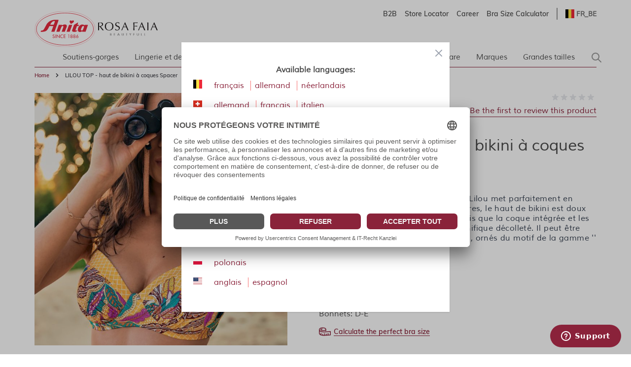

--- FILE ---
content_type: text/html; charset=UTF-8
request_url: https://www.anita.com/fr_be/lilou-top-haut-de-bikini-a-coques-spacer.html
body_size: 78042
content:
<!doctype html>
<html lang="fr">
<head prefix="og: http://ogp.me/ns# fb: http://ogp.me/ns/fb# product: http://ogp.me/ns/product#">
    <meta charset="utf-8"/>
<meta name="title" content="LILOU TOP - haut de bikini à coques Spacer"/>
<meta name="keywords" content="Magento, Varien, E-commerce"/>
<meta name="robots" content="INDEX,FOLLOW"/>
<meta name="viewport" content="width=device-width, initial-scale=1"/>
<title>LILOU TOP - haut de bikini à coques Spacer</title>
<link  rel="stylesheet" type="text/css"  media="all" href="https://www.anita.com/static/version1769008174/frontend/Anita/rebrush/fr_BE/Trilix_CrefoPay/css/smartsignup.min.css" />
<link  rel="stylesheet" type="text/css"  media="all" href="https://www.anita.com/static/version1769008174/frontend/Anita/rebrush/fr_BE/Trilix_CrefoPay/css/securefields.min.css" />
<link  rel="stylesheet" type="text/css"  media="all" href="https://www.anita.com/static/version1769008174/frontend/Anita/rebrush/fr_BE/Anita_Rebrush/css/nouislider.min.css" />
<link  rel="stylesheet" type="text/css"  media="all" href="https://www.anita.com/static/version1769008174/frontend/Anita/rebrush/fr_BE/Anita_Rebrush/css/brasSizeCalculator.min.css" />
<link  rel="stylesheet" type="text/css"  media="all" href="https://www.anita.com/static/version1769008174/frontend/Anita/rebrush/fr_BE/Mollie_Payment/css/styles.min.css" />
<link  rel="stylesheet" type="text/css"  media="all" href="https://www.anita.com/static/version1769008174/frontend/Anita/rebrush/fr_BE/Magenerds_ProductFlags/css/style.min.css" />
<link  rel="stylesheet" type="text/css"  defer="defer" href="https://www.anita.com/static/version1769008174/frontend/Anita/rebrush/fr_BE/css/styles.min.css" />
<link  rel="stylesheet" type="text/css"  defer="defer" href="https://www.anita.com/static/version1769008174/frontend/Anita/rebrush/fr_BE/Anita_Rebrush/css/slick.min.css" />
<link  rel="stylesheet" type="text/css"  defer="defer" href="https://www.anita.com/static/version1769008174/frontend/Anita/rebrush/fr_BE/Anita_Rebrush/css/slick-theme.min.css" />
<script  type="text/javascript"  src="https://www.anita.com/static/version1769008174/frontend/Anita/rebrush/fr_BE/Smile_ElasticsuiteTracker/js/tracking.min.js"></script>
<script  type="text/javascript"  defer="defer" src="https://www.anita.com/static/version1769008174/frontend/Anita/rebrush/fr_BE/Anita_Rebrush/js/jquery-3.6.0.min.js"></script>
<script  type="text/javascript"  defer="defer" src="https://www.anita.com/static/version1769008174/frontend/Anita/rebrush/fr_BE/Anita_Rebrush/js/nouislider.min.js"></script>
<script  type="text/javascript"  defer="defer" src="https://www.anita.com/static/version1769008174/frontend/Anita/rebrush/fr_BE/Anita_Rebrush/js/braSizeCalculator.min.js"></script>
<script  type="text/javascript"  defer="defer" src="https://www.anita.com/static/version1769008174/frontend/Anita/rebrush/fr_BE/Anita_Rebrush/js/slick.min.js"></script>
<link  rel="canonical" href="https://www.anita.com/fr_be/lilou-top-haut-de-bikini-a-coques-spacer.html" />
<link  rel="alternate" hreflang="fr-BE" href="https://www.anita.com/fr_be/lilou-top-haut-de-bikini-a-coques-spacer.html" />
<link  rel="alternate" hreflang="de-CH" href="https://www.anita.com/ch/lilou-top-bikini-top-mit-spacer-schale.html" />
<link  rel="alternate" hreflang="de" href="https://www.anita.com/de/lilou-top-bikini-top-mit-spacer-schale.html" />
<link  rel="alternate" hreflang="en-CA" href="https://www.anita.com/ca/lilou-top-bikini-top-with-spacer-cups.html" />
<link  rel="alternate" hreflang="en" href="https://www.anita.com/en/lilou-top-bikini-top-with-spacer-cups.html" />
<link  rel="alternate" hreflang="es" href="https://www.anita.com/es/lilou-top-sujetador-de-bikini-con-cazoleta-spacer.html" />
<link  rel="alternate" hreflang="fr-CA" href="https://www.anita.com/fr_ca/lilou-top-haut-de-bikini-a-coques-spacer.html" />
<link  rel="alternate" hreflang="fr-CH" href="https://www.anita.com/fr_ch/lilou-top-haut-de-bikini-a-coques-spacer.html" />
<link  rel="alternate" hreflang="fr" href="https://www.anita.com/fr/lilou-top-haut-de-bikini-a-coques-spacer.html" />
<link  rel="alternate" hreflang="it-CH" href="https://www.anita.com/it_ch/lilou-top-top-bikini-con-coppa-spacer.html" />
<link  rel="alternate" hreflang="it" href="https://www.anita.com/it/lilou-top-top-bikini-con-coppa-spacer.html" />
<link  rel="alternate" hreflang="nl" href="https://www.anita.com/nl/lilou-top-bikinitop-met-spacercups.html" />
<link  rel="alternate" hreflang="pl" href="https://www.anita.com/pl/lilou-top-gora-od-bikini-z-miseczkami-spacer.html" />
<link  rel="alternate" hreflang="de-BE" href="https://www.anita.com/de_be/lilou-top-bikini-top-mit-spacer-schale.html" />
<link  rel="alternate" hreflang="nl-BE" href="https://www.anita.com/nl_be/lilou-top-bikinitop-met-spacercups.html" />
<link  rel="icon" type="image/x-icon" href="https://cdn-01.anita.com/media/favicon/default/favicon-16x16.png" />
<link  rel="shortcut icon" type="image/x-icon" href="https://cdn-01.anita.com/media/favicon/default/favicon-16x16.png" />
<link rel="dns-prefetch" href="//app.usercentrics.eu" />
<link rel="dns-prefetch" href="//api.usercentrics.eu" />
<script id="usercentrics-cmp" data-eu-mode="true" data-settings-id="KLXPyDUwhwwwVT" src="https://app.eu.usercentrics.eu/browser-ui/latest/loader.js" data-language="fr" async></script>
<meta name="p:domain_verify" content="534a77a30c38cd8590d7e3d306c5f898"/>
<script src="https://email.anita.com/DM-6321830747-01/ddgtag.js"></script>    <script nonce=eGV6aXMzNHNheHVvNmgwdXY3eGM3dmxoMnVicWVxdXQ=>
    function loadCustomJs(source, callback) {
        var script = document.createElement('script');
        var prior = document.getElementsByTagName('script')[0];
        script.async = 1;

        script.onload = script.onreadystatechange = function( _, isAbort ) {
            if(isAbort || !script.readyState || /loaded|complete/.test(script.readyState) ) {
                script.onload = script.onreadystatechange = null;
                script = undefined;

                if(!isAbort && callback) setTimeout(callback, 0);
            }
        };

        script.src = source;
        prior.parentNode.insertBefore(script, prior);
    }
</script>
<script src="https://www.anita.com/static/version1769008174/frontend/Anita/rebrush/fr_BE/Anita_Core/js/event-emitter.min.js"></script>
<script nonce=eGV6aXMzNHNheHVvNmgwdXY3eGM3dmxoMnVicWVxdXQ=>
    window.eventEmitter = new EventEmitter();
</script>

<script id="ze-snippet" src="https://static.zdassets.com/ekr/snippet.js?key=a442d1c4-9215-48e8-b695-81708425e3bf"> </script><script>
    var BASE_URL = 'https://www.anita.com/fr_be/';
    var THEME_PATH = 'https://www.anita.com/static/version1769008174/frontend/Anita/rebrush/fr_BE';
    var COOKIE_CONFIG = {
        "expires": null,
        "path": "\u002F",
        "domain": ".www.anita.com",
        "secure": true,
        "lifetime": "2419200",
        "cookie_restriction_enabled": false    };
    var CURRENT_STORE_CODE = 'fr_be';
    var CURRENT_WEBSITE_ID = '2';

    window.hyva = window.hyva || {}

    window.cookie_consent_groups = window.cookie_consent_groups || {}
    window.cookie_consent_groups['necessary'] = true;

    window.cookie_consent_config = window.cookie_consent_config || {};
    window.cookie_consent_config['necessary'] = [].concat(
        window.cookie_consent_config['necessary'] || [],
        [
            'user_allowed_save_cookie',
            'form_key',
            'mage-messages',
            'private_content_version',
            'mage-cache-sessid',
            'last_visited_store',
            'section_data_ids'
        ]
    );
</script>
<script>
    'use strict';
    (function( hyva, undefined ) {

        function lifetimeToExpires(options, defaults) {

            const lifetime = options.lifetime || defaults.lifetime;

            if (lifetime) {
                const date = new Date;
                date.setTime(date.getTime() + lifetime * 1000);
                return date;
            }

            return null;
        }

        function generateRandomString() {

            const allowedCharacters = '0123456789abcdefghijklmnopqrstuvwxyzABCDEFGHIJKLMNOPQRSTUVWXYZ',
                length = 16;

            let formKey = '',
                charactersLength = allowedCharacters.length;

            for (let i = 0; i < length; i++) {
                formKey += allowedCharacters[Math.round(Math.random() * (charactersLength - 1))]
            }

            return formKey;
        }

        const sessionCookieMarker = {noLifetime: true}

        const cookieTempStorage = {};

        const internalCookie = {
            get(name) {
                const v = document.cookie.match('(^|;) ?' + name + '=([^;]*)(;|$)');
                return v ? v[2] : null;
            },
            set(name, value, days, skipSetDomain) {
                let expires,
                    path,
                    domain,
                    secure,
                    samesite;

                const defaultCookieConfig = {
                    expires: null,
                    path: '/',
                    domain: null,
                    secure: false,
                    lifetime: null,
                    samesite: 'lax'
                };

                const cookieConfig = window.COOKIE_CONFIG || {};

                expires = days && days !== sessionCookieMarker
                    ? lifetimeToExpires({lifetime: 24 * 60 * 60 * days, expires: null}, defaultCookieConfig)
                    : lifetimeToExpires(window.COOKIE_CONFIG, defaultCookieConfig) || defaultCookieConfig.expires;

                path = cookieConfig.path || defaultCookieConfig.path;
                domain = !skipSetDomain && (cookieConfig.domain || defaultCookieConfig.domain);
                secure = cookieConfig.secure || defaultCookieConfig.secure;
                samesite = cookieConfig.samesite || defaultCookieConfig.samesite;

                document.cookie = name + "=" + encodeURIComponent(value) +
                    (expires && days !== sessionCookieMarker ? '; expires=' + expires.toGMTString() : '') +
                    (path ? '; path=' + path : '') +
                    (domain ? '; domain=' + domain : '') +
                    (secure ? '; secure' : '') +
                    (samesite ? '; samesite=' + samesite : 'lax');
            },
            isWebsiteAllowedToSaveCookie() {
                const allowedCookies = this.get('user_allowed_save_cookie');
                if (allowedCookies) {
                    const allowedWebsites = JSON.parse(unescape(allowedCookies));

                    return allowedWebsites[CURRENT_WEBSITE_ID] === 1;
                }
                return false;
            },
            getGroupByCookieName(name) {
                const cookieConsentConfig = window.cookie_consent_config || {};
                let group = null;
                for (let prop in cookieConsentConfig) {
                    if (!cookieConsentConfig.hasOwnProperty(prop)) continue;
                    if (cookieConsentConfig[prop].includes(name)) {
                        group = prop;
                        break;
                    }
                }
                return group;
            },
            isCookieAllowed(name) {
                const cookieGroup = this.getGroupByCookieName(name);
                return cookieGroup
                    ? window.cookie_consent_groups[cookieGroup]
                    : this.isWebsiteAllowedToSaveCookie();
            },
            saveTempStorageCookies() {
                for (const [name, data] of Object.entries(cookieTempStorage)) {
                    if (this.isCookieAllowed(name)) {
                        this.set(name, data['value'], data['days'], data['skipSetDomain']);
                        delete cookieTempStorage[name];
                    }
                }
            }
        };

        hyva.getCookie = (name) => {
            const cookieConfig = window.COOKIE_CONFIG || {};

            if (cookieConfig.cookie_restriction_enabled && ! internalCookie.isCookieAllowed(name)) {
                return cookieTempStorage[name] ? cookieTempStorage[name]['value'] : null;
            }

            return internalCookie.get(name);
        }

        hyva.setCookie = (name, value, days, skipSetDomain) => {
            const cookieConfig = window.COOKIE_CONFIG || {};

            if (cookieConfig.cookie_restriction_enabled && ! internalCookie.isCookieAllowed(name)) {
                cookieTempStorage[name] = {value, days, skipSetDomain};
                return;
            }
            return internalCookie.set(name, value, days, skipSetDomain);
        }


        hyva.setSessionCookie = (name, value, skipSetDomain) => {
            return hyva.setCookie(name, value, sessionCookieMarker, skipSetDomain)
        }

        hyva.getBrowserStorage = () => {
            const browserStorage = window.localStorage || window.sessionStorage;
            if (!browserStorage) {
                console.warn('Browser Storage is unavailable');
                return false;
            }
            try {
                browserStorage.setItem('storage_test', '1');
                browserStorage.removeItem('storage_test');
            } catch (error) {
                console.warn('Browser Storage is not accessible', error);
                return false;
            }
            return browserStorage;
        }

        hyva.postForm = (postParams) => {
            const form = document.createElement("form");

            let data = postParams.data;

            if (! postParams.skipUenc && ! data.uenc) {
                data.uenc = btoa(window.location.href);
            }
            form.method = "POST";
            form.action = postParams.action;

            Object.keys(postParams.data).map(key => {
                const field = document.createElement("input");
                field.type = 'hidden'
                field.value = postParams.data[key];
                field.name = key;
                form.appendChild(field);
            });

            const form_key = document.createElement("input");
            form_key.type = 'hidden';
            form_key.value = hyva.getFormKey();
            form_key.name="form_key";
            form.appendChild(form_key);

            document.body.appendChild(form);

            form.submit();
        }

        hyva.getFormKey = function () {
            let formKey = hyva.getCookie('form_key');

            if (!formKey) {
                formKey = generateRandomString();
                hyva.setCookie('form_key', formKey);
            }

            return formKey;
        }

        hyva.formatPrice = (value, showSign, options = {}) => {
            const groupSeparator = options.groupSeparator;
            const decimalSeparator = options.decimalSeparator
            delete options.groupSeparator;
            delete options.decimalSeparator;
            const formatter = new Intl.NumberFormat(
                'fr\u002DBE',
                Object.assign({
                    style: 'currency',
                    currency: 'EUR',
                    signDisplay: showSign ? 'always' : 'auto'
                }, options)
            );
            return (typeof Intl.NumberFormat.prototype.formatToParts === 'function') ?
                formatter.formatToParts(value).map(({type, value}) => {
                    switch (type) {
                        case 'currency':
                            return '\u20AC' || value;
                        case 'minusSign':
                            return '- ';
                        case 'plusSign':
                            return '+ ';
                        case 'group':
                            return groupSeparator !== undefined ? groupSeparator : value;
                        case 'decimal':
                            return decimalSeparator !== undefined ? decimalSeparator : value;
                        default :
                            return value;
                    }
                }).reduce((string, part) => string + part) :
                formatter.format(value);
        }

        const formatStr = function (str, nStart) {
            const args = Array.from(arguments).slice(2);

            return str.replace(/(%+)([0-9]+)/g, (m, p, n) => {
                const idx = parseInt(n) - nStart;

                if (args[idx] === null || args[idx] === void 0) {
                    return m;
                }
                return p.length % 2
                    ? p.slice(0, -1).replace('%%', '%') + args[idx]
                    : p.replace('%%', '%') + n;
            })
        }

        hyva.str = function (string) {
            const args = Array.from(arguments);
            args.splice(1, 0, 1);

            return formatStr.apply(undefined, args);
        }

        hyva.strf = function () {
            const args = Array.from(arguments);
            args.splice(1, 0, 0);

            return formatStr.apply(undefined, args);
        }

        /**
         * Take a html string as `content` parameter and
         * extract an element from the DOM to replace in
         * the current page under the same selector,
         * defined by `targetSelector`
         */
        hyva.replaceDomElement = (targetSelector, content) => {
            // Parse the content and extract the DOM node using the `targetSelector`
            const parser = new DOMParser();
            const doc = parser.parseFromString(content, 'text/html');
            const contentNode = doc.querySelector(targetSelector);

            // Bail if content can't be found
            if (!contentNode) {
                return;
            }

            hyva.activateScripts(contentNode)

            // Replace the old DOM node with the new content
            document.querySelector(targetSelector).replaceWith(contentNode);

            // Reload customerSectionData and display cookie-messages if present
            window.dispatchEvent(new CustomEvent("reload-customer-section-data"));
            hyva.initMessages();
        }

        hyva.activateScripts = (contentNode) => {
            // Extract all the script tags from the content.
            // Script tags won't execute when inserted into a dom-element directly,
            // therefore we need to inject them to the head of the document.
            const tmpScripts = contentNode.getElementsByTagName('script');

            if (tmpScripts.length > 0) {
                // Push all script tags into an array
                // (to prevent dom manipulation while iterating over dom nodes)
                const scripts = [];
                for (let i = 0; i < tmpScripts.length; i++) {
                    scripts.push(tmpScripts[i]);
                }

                // Iterate over all script tags and duplicate+inject each into the head
                for (let i = 0; i < scripts.length; i++) {
                    let script = document.createElement('script');
                    script.innerHTML = scripts[i].innerHTML;

                    document.head.appendChild(script);

                    // Remove the original (non-executing) node from the content
                    scripts[i].parentNode.removeChild(scripts[i]);
                }
            }
            return contentNode;
        }

        const replace = {['+']: '-', ['/']: '_', ['=']: ','};
        hyva.getUenc = () => btoa(window.location.href).replace(/[+/=]/g, match => replace[match]);

        let currentTrap;

        const focusableElements = (rootElement) => {
            const selector = 'button, [href], input, select, textarea, details, [tabindex]:not([tabindex="-1"]';
            return Array.from(rootElement.querySelectorAll(selector))
                .filter(el => {
                    return el.style.display !== 'none'
                        && !el.disabled
                        && el.tabIndex !== -1
                        && (el.offsetWidth || el.offsetHeight || el.getClientRects().length)
                })
        }

        const focusTrap = (e) => {
            const isTabPressed = e.key === 'Tab' || e.keyCode === 9;
            if (!isTabPressed) return;

            const focusable = focusableElements(currentTrap)
            const firstFocusableElement = focusable[0]
            const lastFocusableElement = focusable[focusable.length - 1]

            e.shiftKey
                ? document.activeElement === firstFocusableElement && (lastFocusableElement.focus(), e.preventDefault())
                : document.activeElement === lastFocusableElement && (firstFocusableElement.focus(), e.preventDefault())
        };

        hyva.releaseFocus = (rootElement) => {
            if (currentTrap && (!rootElement || rootElement === currentTrap)) {
                currentTrap.removeEventListener('keydown', focusTrap)
                currentTrap = null
            }
        }
        hyva.trapFocus = (rootElement) => {
            if (!rootElement) return;
            hyva.releaseFocus()
            currentTrap = rootElement
            rootElement.addEventListener('keydown', focusTrap)
            const firstElement = focusableElements(rootElement)[0]
            firstElement && firstElement.focus()
        }

                hyva.alpineInitialized = (fn) => window.addEventListener('alpine:initialized', fn, {once: true})
                window.addEventListener('user-allowed-save-cookie', () => internalCookie.saveTempStorageCookies())

    }( window.hyva = window.hyva || {} ));
</script>
<script>
    if (!window.IntersectionObserver) {
        window.IntersectionObserver = function (callback) {
            this.observe = el => el && callback(this.takeRecords());
            this.takeRecords = () => [{isIntersecting: true, intersectionRatio: 1}];
            this.disconnect = () => {};
            this.unobserve = () => {};
        }
    }
</script>

<meta property="og:type" content="product"/>
<meta property="og:url" content="https://www.anita.com/fr_be/lilou-top-haut-de-bikini-a-coques-spacer.html"/>
<meta property="og:title" content="LILOU TOP - haut de bikini à coques Spacer"/>
<meta property="og:description" content="Moderne et féminin, le haut de bikini Lilou met parfaitement en valeur celle qui le porte. Sans armatures, le haut de bikini est doux sur la peau et agréable à  porter, tandis que la coque intégrée et les bretelles réglables dessinent un magnifique décolleté. Il peut être associé à des bas de plusieurs formes, ornés du motif de la gamme &#039;&#039; Bali Beach &#039;&#039; ou de couleur unie."/>
<meta property="og:image" content="https://cdn-01.anita.com/media/catalog/product/cache/0eff9e8fd682c054f39dcd67023dd3fb/M0-8790-1-213/general/M0-8790-1-213_01.jpg"/>
<meta property="og:site_name" content="Anita.com"/>
<meta property="product:price:amount" content="0.00"/>
<meta property="product:price:currency" content="EUR"/>
<meta property="product:availability" content="out of stock"/>
<script>
    window.dataLayer = window.dataLayer || [];
    window.dataLayer.push({"environment":{"host":"www.anita.com","language":"fr_BE","languageCode":"fr","country":"be","currency":"EUR"},"page":{"title":"LILOU TOP - haut de bikini \u00e0 coques Spacer","type":"product","url":"\/fr_be\/lilou-top-haut-de-bikini-a-coques-spacer.html","fullUrl":"https:\/\/www.anita.com\/fr_be\/lilou-top-haut-de-bikini-a-coques-spacer.html","affiliation":"fr_be","store":{"code":"fr_be","name":"fr_be"}}});
        window.dataLayer.push({"google_tag_params":{"ecomm_prodid":"M0-8790-1","ecomm_category":null,"ecomm_pagetype":"product","ecomm_totalvalue":0,"ecomm_pvalue":0}});
    </script>
<script nonce=eGV6aXMzNHNheHVvNmgwdXY3eGM3dmxoMnVicWVxdXQ=>
    // Define dataLayer and the gtag function.
    window.dataLayer = window.dataLayer || [];
    function gtag(){dataLayer.push(arguments);}

    // Default ad_storage to 'denied'.
    gtag('consent', 'default', {
        ad_storage: "denied",
        analytics_storage: "denied",
        functionality_storage: "denied",
        personalization_storage: "denied",
        security_storage: "denied",
        ad_user_data: "denied",
        ad_personalization: "denied",
        wait_for_update: 500
    });
</script>
<script type="text/plain" data-usercentrics="Google Tag Manager">
    (function(w,d,s,l,i){w[l]=w[l]||[];w[l].push({'gtm.start':
        new Date().getTime(),event:'gtm.js'});var f=d.getElementsByTagName(s)[0],
        j=d.createElement(s),dl=l!=='dataLayer'?'&l='+l:'';j.async=true;j.src=
        'https://www.googletagmanager.com/gtm.js?id='+i+dl;f.parentNode.insertBefore(j,f);
    })(window,document,'script','dataLayer',"GTM-PCQ8SJ");
</script>
</head>
<body id="html-body"   class="page-product-configurable catalog-product-view product-lilou-top-haut-de-bikini-a-coques-spacer page-layout-1column">
<noscript>
    <iframe src="https://www.googletagmanager.com/ns.html?id=GTM-PCQ8SJ&amp;environment.host=www.anita.com&amp;environment.language=fr_BE&amp;environment.languageCode=fr&amp;environment.country=be&amp;environment.currency=EUR&amp;page.title=LILOU+TOP+-+haut+de+bikini+%C3%A0+coques+Spacer&amp;page.type=product&amp;page.url=%2Ffr_be%2Flilou-top-haut-de-bikini-a-coques-spacer.html&amp;page.fullUrl=https%3A%2F%2Fwww.anita.com%2Ffr_be%2Flilou-top-haut-de-bikini-a-coques-spacer.html&amp;page.affiliation=fr_be&amp;page.store.code=fr_be&amp;page.store.name=fr_be"
            height="0" width="0" style="display:none;visibility:hidden"></iframe>
</noscript>

<script nonce=eGV6aXMzNHNheHVvNmgwdXY3eGM3dmxoMnVicWVxdXQ=>
    window.dataLayer = window.dataLayer || [];
    window.serviceConsentMap = {"Google Maps":["functionality_storage"],"Google Tag Manager":["ad_storage","ad_user_data","ad_personalization"],"Google Analytics":["analytics_storage"],"Google Ads":["ad_storage"]};
</script>

<script nonce=eGV6aXMzNHNheHVvNmgwdXY3eGM3dmxoMnVicWVxdXQ=>
    (function(w,d,s,l,i){w[l]=w[l]||[];w[l].push({'gtm.start':
                new Date().getTime(),event:'gtm.js'});var f=d.getElementsByTagName(s)[0],
            j=d.createElement(s),dl=l!='dataLayer'?'&l='+l:'';j.async=true;j.src=
        'https://sgtm.anita.com/gtm.js?id='+i+dl;f.parentNode.insertBefore(j,f);
        })(window,document,'script','dataLayer','GTM-KD2BXH7W');

    // Global store of allowed consents
    function getAllowedConsent() {
        try {
            const services = UC_UI.getServicesBaseInfo() || [];
            return services
                .filter(service => service?.consent?.status)
                .map(service => service.name);
        } catch (e) {
            return [];
        }
    }
    //ANITA-2441
    // Initial load
    window.addEventListener('UC_UI_INITIALIZED', getAllowedConsent);
    // When user updates cookie preferences
    window.addEventListener('UC_UI_CMP_EVENT', getAllowedConsent);
</script>


<script>    let pushed = false;
    window.addEventListener('private-content-loaded', function (event) {
        let sections = event.detail.data;
        if (typeof (sections['tracking_data_layer']) !== 'undefined' && typeof (sections['tracking_data_layer']['events']) !== 'undefined') {
            if (pushed) return;
            pushed = true;
            let events = sections['tracking_data_layer']['events'];
            events.forEach(function (event) {
                var dataToTrack = event;
                getAllowedConsent().forEach(function (consentGroupName) {
                    if (window.serviceConsentMap.hasOwnProperty(consentGroupName)) {
                            window.serviceConsentMap[consentGroupName].forEach(function (key) {
                                const normalizedKey = key.replace(/\s+/g, '_').toLowerCase();
                                dataToTrack[normalizedKey] = 'granted';
                            });
                        }
                });
                window.dataLayer.push(dataToTrack);
            });
            window.dispatchEvent(new CustomEvent('reload-customer-section-data'));
            setTimeout(() => {
                pushed = false;
            }, 1000)
        }
    });</script>
<noscript>
    <iframe src="https://sgtm.anita.com/ns.html?id=GTM-KD2BXH7W"
            height="0"
            width="0"
            style="display:none;visibility:hidden">
    </iframe>
</noscript>
<input name="form_key" type="hidden" value="2PPv4RUHQ9DxAafv" />
    <noscript>
        <section class="message global noscript border-b-2 border-blue-500 bg-blue-50 shadow-none m-0 px-0 rounded-none font-normal">
            <div class="container text-center">
                <p>
                    <strong>JavaScript seems to be disabled in your browser.</strong>
                    <span>
                        For the best experience on our site, be sure to turn on Javascript in your browser.                    </span>
                </p>
            </div>
        </section>
    </noscript>


<script>
    document.body.addEventListener('touchstart', () => {}, {passive: true})
</script>

<script>
    /**
     * Capture customer email address for DotDigital service.
     *
     * @param type
     * @param url
     */
    const dotDigitalEmailCapture = (type, url) => {
        /**
         * Validate email address for DotDigital service.
         *
         * Ported directly from the original module.
         *
         * @see Dotdigitalgroup\Email\view\frontend\web\js\emailCapture.js
         * @param email
         */
        const dotDigitalEmailValidate = (email) => {
            const regex = new RegExp([
                '^([+\\w-\\.]+)@',
                '((\\[[0-9]{1,3}\\.[0-9]{1,3}\\.[0-9]{1,3}\\.)|',
                '(([\\w-]+\\.)+))',
                '([a-zA-Z]{2,4}|[0-9]{1,3})(\\]?)$'
            ].join(''));

            return regex.test(email);
        };

        /**
         * @param email
         */
        const captureEmail = (email) => {
            if (!email || !dotDigitalEmailValidate(email)) {
                return;
            }

            if (typeof window.dmPt !== 'undefined') {
                window.dmPt('identify', email);
            }
        };

        /**
         * POST to connector/ajax/emailcapture (to update the quote).
         *
         * @param email
         */
        const postToConnectorAjaxRoute = (email) => {
            if (url.length === 0) {
                return;
            }

            fetch(url, {
                method: 'POST',
                headers: {
                    'Content-Type': 'application/x-www-form-urlencoded',
                    'X-Requested-With': 'XMLHttpRequest'
                },
                body: "email=" + encodeURIComponent(email)
            });
        }

        let selectors = [];

        switch (type) {
            case 'newsletter' :
                selectors.push('input[id="newsletter-subscribe"]');
                break;

            case 'login' :
                selectors.push('input[id="email"]');
                break;

            case 'checkout' :
                selectors.push('input[id="guest_details-email_address"]');
                break;
        }

        selectors.forEach((selector) => {
            let element = document.querySelector(selector);
            if (!element)
                return;

            element.addEventListener('blur', () => {
                captureEmail(element.value);

                if (type === 'checkout') {
                    postToConnectorAjaxRoute(element.value);
                }
            });
        });
    };
</script>
<div class="page-wrapper"><header class="page-header">    <nav id="shortcut-menu"
         class="nav-assistant fixed top-4 left-4 z-50 w-80 max-w-full bg-white shadow-lg rounded-lg p-6 transition-all duration-300 ease-in-out focus:outline-none sr-only"
         aria-label="Shortcuts menu"
         role="navigation"
         tabindex="-1"
         x-data="{ visible: false }"
         x-bind:class="{ 'sr-only': !visible }"
         @focusin="visible = true"
         @focusout="visible = false"
         @click.outside="visible = false"
         x-on:keydown.shift.alt.z.window="visible = !visible">
        <h2 id="nav-assistant-links-heading"
            class="text-lg font-muli title-font text-anita-black-70 mb-4">Passer à</h2>
        <ul class="nav-assistant-links-container list-none space-y-2">
                                                <li class="nav-assistant-list-item"
                        x-data="{ isVisible: false }"
                        x-init="isVisible = !!document.getElementById('contentarea')"
                        x-show="isVisible">
                        <a href="#contentarea"
                           tabindex="0"
                           @click="visible = false"
                           class="block text-anita-active focus:bg-gray-950/5 px-3 py-2">
                            <span> Contenu principal</span>
                        </a>
                    </li>
                                                                <li class="nav-assistant-list-item"
                        x-data="{ isVisible: false }"
                        x-init="isVisible = !!document.getElementById('menu\u002Dsearch\u002Dicon')"
                        x-show="isVisible">
                        <a href="#menu-search-icon"
                           tabindex="0"
                           @click="visible = false"
                           class="block text-anita-active focus:bg-gray-950/5 px-3 py-2">
                            <span>Recherche</span>
                        </a>
                    </li>
                                                                <li class="nav-assistant-list-item"
                        x-data="{ isVisible: false }"
                        x-init="isVisible = !!document.getElementById('languages')"
                        x-show="isVisible">
                        <a href="#languages"
                           tabindex="0"
                           @click="visible = false"
                           class="block text-anita-active focus:bg-gray-950/5 px-3 py-2">
                            <span>Passer à la sélection de la langue</span>
                        </a>
                    </li>
                                    </ul>

        <hr class="nav-assistant-separator my-4 border-gray-200"
            aria-hidden="true">
        <h2 id="shortcuts-heading"
            class="text-lg font-muli title-font text-anita-black-70 mb-4">Raccourcis clavier</h2>
        <ul class="keyboard-shortcuts-list-container list-none space-y-2">
                                                <li class="nav-assistant-list-item flex justify-between items-center">
                        <a href="https://www.anita.com/fr_be/checkout/cart/"
                           x-on:keydown.shift.alt.c.window="window.location = 'https://www.anita.com/fr_be/checkout/cart/'"
                           tabindex="-1"
                           class="block text-anita-active px-3 py-2">
                            <span>Panier</span>
                        </a>
                        <span class="text-sm text-gray-500 ml-2">Shift+Alt+C</span>
                    </li>
                                                                <li class="nav-assistant-list-item flex justify-between items-center">
                        <a href="https://www.anita.com/fr_be/customer/account/login/"
                           x-on:keydown.shift.alt.a.window="window.location = 'https://www.anita.com/fr_be/customer/account/login/'"
                           tabindex="-1"
                           class="block text-anita-active px-3 py-2">
                            <span>Compte</span>
                        </a>
                        <span class="text-sm text-gray-500 ml-2">Shift+Alt+A</span>
                    </li>
                                        <li class="nav-assistant-list-item flex justify-between items-center">
                <a href="#"
                   class="block text-anita-active px-3 py-2"
                   tabindex="-1" x-on:click="visible = !visible">
                    <span>Afficher/masquer les raccourcis</span>
                </a>
                <span class="text-sm text-gray-500 ml-2">Shift+Alt+Z</span>
            </li>
        </ul>
    </nav>
<script>
    function initHeader_697101a47358c() {
        return {
            searchOpen: false,
            cart: {},
            isCartOpen: false,
            toggleSearchOpen() {
              this.searchOpen = !this.searchOpen;
            },
            getData(data) {
                if (data.cart) { this.cart = data.cart }
            },
            menu: initHeaderNavigation(),
            isCartEmpty() {
                return !this.cart.summary_count
            },
            toggleCart(event) {
                if (event.detail && event.detail.isOpen !== undefined) {
                    this.isCartOpen = event.detail.isOpen
                    if (!this.isCartOpen && this.$refs && this.$refs.cartButton) {
                        this.$refs.cartButton.focus()
                    }
                } else {
                                        this.isCartOpen = true
                }
            }
        }
    }
    function initCompareHeader() {
        return {
            compareProducts: null,
            itemCount: 0,
            receiveCompareData(data) {
                if (data['compare-products']) {
                    this.compareProducts = data['compare-products'];
                    this.itemCount = this.compareProducts.count;
                }
            }
        }
    }
</script>
<div id="header"
     class="z-30 w-full pt-4 pb-2"
     x-data="initHeader_697101a47358c()"
     @keydown.window.escape="searchOpen = false;"
     @private-content-loaded.window="getData(event.detail.data)"
>
    <div class="container">
        <div>
            <div class="flex justify-end sm:flex-row flex-col">
                <ul class="b_header_links lg:flex sm:border-r sm:border-solid border-anita-menu hidden"><li class="nav item"><a href="https://b2b.anita.com" class="pr-2 md:pr-4 text-sm font-muliSemiBold" target="_blank">B2B</a></li><li class="nav item"><a href="https://www.anita.com/fr_be/points-de-vente" class="pr-2 md:pr-4 text-sm font-muliSemiBold">Store Locator</a></li><li class="nav item"><a href="https://www.anita.com/fr_be/entreprise/carriere.html/" class="pr-2 md:pr-4 text-sm font-muliSemiBold">Career</a></li><li class="nav item"><a href="https://www.anita.com/fr_be/anita-fitting-guide/bra-size-calculator.html/" class="pr-2 md:pr-4 text-sm font-muliSemiBold">Bra Size Calculator</a></li></ul>
                <div class="flex justify-end">
                                            <div x-data="{open: false, focusOutTimeout: null }"
         @focusout="focusOutTimeout = setTimeout(() => open = false, 100)"
         @focusin="clearTimeout(focusOutTimeout)"
         class="border-l border-solid border-anita-menu pl-4 flex items-center">
        <div class="relative inline-block text-left">
            <div>
                <button @click.prevent="open = !open"
                        @click.outside="open = false"
                        @keydown.window.escape="open=false"
                        type="button"
                        class="flex items-center form-select focus:outline-none border-none shadow-none"
                        aria-haspopup="true"
                        aria-expanded="true"
                        id="languages"
                >
                                            <img class="lazyload h-anita-flags w-anita-flags inline-block" src="[data-uri]" alt="" data-src="https://www.anita.com/static/version1769008174/frontend/Anita/rebrush/fr_BE/images/anita/flags/be.svg"/>
                                        <span
                        class="ml-1 text-sm font-muli font-bold uppercase opacity-80">fr_be</span>
                                    </button>
            </div>
            <nav aria-label="languages navigation" x-cloak=""
                 x-show="open"
                 class="absolute z-65 right-0 top-full sm:w-nav-menu w-80 py-0 mt-1 overflow-auto origin-top-left rounded-sm
                  shadow-lg lg:mt-3 bg-container-lighter border border-solid border-indigo-50">
                <div role="menu" aria-orientation="vertical" aria-labelledby="options-menu">
                    <ul id="options-menu">
                                                                                                            <div class="sm:flex">
                                <h3 class="sm:w-4/12 py-4 w-full flex justify-center items-center bg-anita-soft text-anita-active">Europe</h3>
                                <div class="sm:w-8/12 w-full pt-8 pb-7 ">
                                                                            <li class="switcher-Belgique my-2 overflow-hidden border-box flex items-top leading-snug">
                                                                                        <div class="pl-3.5 flex-1 flex justify-between">

                                                                                                    <img class="lazyload h-anita-flags w-anita-flags inline-block" src="[data-uri]" alt="" data-src="https://www.anita.com/static/version1769008174/frontend/Anita/rebrush/fr_BE/images/anita/flags/be.svg"/>
                                                                                                <span class="mr-2 text-right text-btiny">Belgique</span>
                                            </div>
                                            <div class="flex-1 pl-3.5">
                                                                                                                                                                                                                                                                                                                                <a href="https://www.anita.com/fr_be/lilou-top-haut-de-bikini-a-coques-spacer.html"
                                                           class="pr-2 mr-2 hover:bg-gray-100 text-anita-active border-r border-solid border-anita-menu"
                                                        >
                                                    <span
                                                        class="uppercase hover:underline">fr</span>
                                                        </a>
                                                                                                                                                                                                                            <a href="https://www.anita.com/de_be/lilou-top-bikini-top-mit-spacer-schale.html"
                                                           class="pr-2 mr-2 hover:bg-gray-100 text-anita-active border-r border-solid border-anita-menu"
                                                        >
                                                    <span
                                                        class="uppercase hover:underline">de</span>
                                                        </a>
                                                                                                                                                                                                                            <a href="https://www.anita.com/nl_be/lilou-top-bikinitop-met-spacercups.html"
                                                           class="pr-2 mr-2 hover:bg-gray-100 text-anita-active "
                                                        >
                                                    <span
                                                        class="uppercase hover:underline">nl</span>
                                                        </a>
                                                                                                                                                </div>
                                        </li>
                                                                            <li class="switcher-Suisse my-2 overflow-hidden border-box flex items-top leading-snug">
                                                                                        <div class="pl-3.5 flex-1 flex justify-between">

                                                                                                    <img class="lazyload h-anita-flags w-anita-flags inline-block" src="[data-uri]" alt="" data-src="https://www.anita.com/static/version1769008174/frontend/Anita/rebrush/fr_BE/images/anita/flags/ch.svg"/>
                                                                                                <span class="mr-2 text-right text-btiny">Suisse</span>
                                            </div>
                                            <div class="flex-1 pl-3.5">
                                                                                                                                                                                                                                                                                                                                <a href="https://www.anita.com/ch/lilou-top-bikini-top-mit-spacer-schale.html"
                                                           class="pr-2 mr-2 hover:bg-gray-100 text-anita-active border-r border-solid border-anita-menu"
                                                        >
                                                    <span
                                                        class="uppercase hover:underline">DE</span>
                                                        </a>
                                                                                                                                                                                                                            <a href="https://www.anita.com/fr_ch/lilou-top-haut-de-bikini-a-coques-spacer.html"
                                                           class="pr-2 mr-2 hover:bg-gray-100 text-anita-active border-r border-solid border-anita-menu"
                                                        >
                                                    <span
                                                        class="uppercase hover:underline">fr</span>
                                                        </a>
                                                                                                                                                                                                                            <a href="https://www.anita.com/it_ch/lilou-top-top-bikini-con-coppa-spacer.html"
                                                           class="pr-2 mr-2 hover:bg-gray-100 text-anita-active "
                                                        >
                                                    <span
                                                        class="uppercase hover:underline">it</span>
                                                        </a>
                                                                                                                                                </div>
                                        </li>
                                                                            <li class="switcher-Allemagne my-2 overflow-hidden border-box flex items-top leading-snug">
                                                                                        <div class="pl-3.5 flex-1 flex justify-between">

                                                                                                    <img class="lazyload h-anita-flags w-anita-flags inline-block" src="[data-uri]" alt="" data-src="https://www.anita.com/static/version1769008174/frontend/Anita/rebrush/fr_BE/images/anita/flags/de.svg"/>
                                                                                                <span class="mr-2 text-right text-btiny">Allemagne</span>
                                            </div>
                                            <div class="flex-1 pl-3.5">
                                                                                                    <a href="https://www.anita.com/de/lilou-top-bikini-top-mit-spacer-schale.html"
                                                       class="hover:bg-gray-100 text-anita-active"
                                                    >
                                                <span
                                                    class="uppercase hover:underline">de</span>
                                                    </a>
                                                                                            </div>
                                        </li>
                                                                            <li class="switcher-United Kingdom my-2 overflow-hidden border-box flex items-top leading-snug">
                                                                                        <div class="pl-3.5 flex-1 flex justify-between">

                                                                                                    <img class="lazyload h-anita-flags w-anita-flags inline-block" src="[data-uri]" alt="" data-src="https://www.anita.com/static/version1769008174/frontend/Anita/rebrush/fr_BE/images/anita/flags/gb.svg"/>
                                                                                                <span class="mr-2 text-right text-btiny">United Kingdom</span>
                                            </div>
                                            <div class="flex-1 pl-3.5">
                                                                                                    <a href="https://www.anita.com/en/lilou-top-bikini-top-with-spacer-cups.html"
                                                       class="hover:bg-gray-100 text-anita-active"
                                                    >
                                                <span
                                                    class="uppercase hover:underline">en</span>
                                                    </a>
                                                                                            </div>
                                        </li>
                                                                            <li class="switcher-Espagne my-2 overflow-hidden border-box flex items-top leading-snug">
                                                                                        <div class="pl-3.5 flex-1 flex justify-between">

                                                                                                    <img class="lazyload h-anita-flags w-anita-flags inline-block" src="[data-uri]" alt="" data-src="https://www.anita.com/static/version1769008174/frontend/Anita/rebrush/fr_BE/images/anita/flags/es.svg"/>
                                                                                                <span class="mr-2 text-right text-btiny">Espagne</span>
                                            </div>
                                            <div class="flex-1 pl-3.5">
                                                                                                    <a href="https://www.anita.com/es/lilou-top-sujetador-de-bikini-con-cazoleta-spacer.html"
                                                       class="hover:bg-gray-100 text-anita-active"
                                                    >
                                                <span
                                                    class="uppercase hover:underline">es</span>
                                                    </a>
                                                                                            </div>
                                        </li>
                                                                            <li class="switcher-France my-2 overflow-hidden border-box flex items-top leading-snug">
                                                                                        <div class="pl-3.5 flex-1 flex justify-between">

                                                                                                    <img class="lazyload h-anita-flags w-anita-flags inline-block" src="[data-uri]" alt="" data-src="https://www.anita.com/static/version1769008174/frontend/Anita/rebrush/fr_BE/images/anita/flags/fr.svg"/>
                                                                                                <span class="mr-2 text-right text-btiny">France</span>
                                            </div>
                                            <div class="flex-1 pl-3.5">
                                                                                                    <a href="https://www.anita.com/fr/lilou-top-haut-de-bikini-a-coques-spacer.html"
                                                       class="hover:bg-gray-100 text-anita-active"
                                                    >
                                                <span
                                                    class="uppercase hover:underline">fr</span>
                                                    </a>
                                                                                            </div>
                                        </li>
                                                                            <li class="switcher-Italie my-2 overflow-hidden border-box flex items-top leading-snug">
                                                                                        <div class="pl-3.5 flex-1 flex justify-between">

                                                                                                    <img class="lazyload h-anita-flags w-anita-flags inline-block" src="[data-uri]" alt="" data-src="https://www.anita.com/static/version1769008174/frontend/Anita/rebrush/fr_BE/images/anita/flags/it.svg"/>
                                                                                                <span class="mr-2 text-right text-btiny">Italie</span>
                                            </div>
                                            <div class="flex-1 pl-3.5">
                                                                                                    <a href="https://www.anita.com/it/lilou-top-top-bikini-con-coppa-spacer.html"
                                                       class="hover:bg-gray-100 text-anita-active"
                                                    >
                                                <span
                                                    class="uppercase hover:underline">it</span>
                                                    </a>
                                                                                            </div>
                                        </li>
                                                                            <li class="switcher-Pays-Bas my-2 overflow-hidden border-box flex items-top leading-snug">
                                                                                        <div class="pl-3.5 flex-1 flex justify-between">

                                                                                                    <img class="lazyload h-anita-flags w-anita-flags inline-block" src="[data-uri]" alt="" data-src="https://www.anita.com/static/version1769008174/frontend/Anita/rebrush/fr_BE/images/anita/flags/nl.svg"/>
                                                                                                <span class="mr-2 text-right text-btiny">Pays-Bas</span>
                                            </div>
                                            <div class="flex-1 pl-3.5">
                                                                                                    <a href="https://www.anita.com/nl/lilou-top-bikinitop-met-spacercups.html"
                                                       class="hover:bg-gray-100 text-anita-active"
                                                    >
                                                <span
                                                    class="uppercase hover:underline">nl</span>
                                                    </a>
                                                                                            </div>
                                        </li>
                                                                            <li class="switcher-Pologne my-2 overflow-hidden border-box flex items-top leading-snug">
                                                                                        <div class="pl-3.5 flex-1 flex justify-between">

                                                                                                    <img class="lazyload h-anita-flags w-anita-flags inline-block" src="[data-uri]" alt="" data-src="https://www.anita.com/static/version1769008174/frontend/Anita/rebrush/fr_BE/images/anita/flags/pl.svg"/>
                                                                                                <span class="mr-2 text-right text-btiny">Pologne</span>
                                            </div>
                                            <div class="flex-1 pl-3.5">
                                                                                                    <a href="https://www.anita.com/pl/lilou-top-gora-od-bikini-z-miseczkami-spacer.html"
                                                       class="hover:bg-gray-100 text-anita-active"
                                                    >
                                                <span
                                                    class="uppercase hover:underline">pl</span>
                                                    </a>
                                                                                            </div>
                                        </li>
                                                                    </div>
                            </div>
                                                                                                            <div class="sm:flex">
                                <h3 class="sm:w-4/12 py-4 w-full flex justify-center items-center bg-anita-soft text-anita-active">North America</h3>
                                <div class="sm:w-8/12 w-full pt-8 pb-7 border-anita-store-switcher border-t">
                                                                            <li class="switcher-Canada my-2 overflow-hidden border-box flex items-top leading-snug">
                                                                                        <div class="pl-3.5 flex-1 flex justify-between">

                                                                                                    <img class="lazyload h-anita-flags w-anita-flags inline-block" src="[data-uri]" alt="" data-src="https://www.anita.com/static/version1769008174/frontend/Anita/rebrush/fr_BE/images/anita/flags/ca.svg"/>
                                                                                                <span class="mr-2 text-right text-btiny">Canada</span>
                                            </div>
                                            <div class="flex-1 pl-3.5">
                                                                                                                                                                                                                                                                                                                                <a href="https://www.anita.com/ca/lilou-top-bikini-top-with-spacer-cups.html"
                                                           class="pr-2 mr-2 hover:bg-gray-100 text-anita-active border-r border-solid border-anita-menu"
                                                        >
                                                    <span
                                                        class="uppercase hover:underline">EN</span>
                                                        </a>
                                                                                                                                                                                                                            <a href="https://www.anita.com/fr_ca/lilou-top-haut-de-bikini-a-coques-spacer.html"
                                                           class="pr-2 mr-2 hover:bg-gray-100 text-anita-active "
                                                        >
                                                    <span
                                                        class="uppercase hover:underline">fr</span>
                                                        </a>
                                                                                                                                                </div>
                                        </li>
                                                                            <li class="switcher-États-Unis my-2 overflow-hidden border-box flex items-top leading-snug">
                                                                                        <div class="pl-3.5 flex-1 flex justify-between">

                                                                                                    <img class="lazyload h-anita-flags w-anita-flags inline-block" src="[data-uri]" alt="" data-src="https://www.anita.com/static/version1769008174/frontend/Anita/rebrush/fr_BE/images/anita/flags/us.svg"/>
                                                                                                <span class="mr-2 text-right text-btiny">États-Unis</span>
                                            </div>
                                            <div class="flex-1 pl-3.5">
                                                                                                                                                                                                                                                                                                                                <a href="https://www.anita.com/us/"
                                                           class="pr-2 mr-2 hover:bg-gray-100 text-anita-active border-r border-solid border-anita-menu"
                                                        >
                                                    <span
                                                        class="uppercase hover:underline">EN</span>
                                                        </a>
                                                                                                                                                                                                                            <a href="https://www.anita.com/es_us/"
                                                           class="pr-2 mr-2 hover:bg-gray-100 text-anita-active "
                                                        >
                                                    <span
                                                        class="uppercase hover:underline">es</span>
                                                        </a>
                                                                                                                                                </div>
                                        </li>
                                                                    </div>
                            </div>
                                                                                                            <div class="sm:flex">
                                <h3 class="sm:w-4/12 py-4 w-full flex justify-center items-center bg-anita-soft text-anita-active">International</h3>
                                <div class="sm:w-8/12 w-full pt-8 pb-7 border-anita-store-switcher border-t">
                                                                            <li class="switcher-English version my-2 overflow-hidden border-box flex items-top leading-snug">
                                                                                        <div class="pl-3.5 flex-1 flex justify-between">

                                                                                                    <span><svg xmlns="http://www.w3.org/2000/svg" viewBox="0 0 20 20" fill="currentColor" class="h-anita-flags w-anita-flags inline-block text-anita-active" width="25" height="25" role="img">
  <path fill-rule="evenodd" d="M4.083 9h1.946c.089-1.546.383-2.97.837-4.118A6.004 6.004 0 004.083 9zM10 2a8 8 0 100 16 8 8 0 000-16zm0 2c-.076 0-.232.032-.465.262-.238.234-.497.623-.737 1.182-.389.907-.673 2.142-.766 3.556h3.936c-.093-1.414-.377-2.649-.766-3.556-.24-.56-.5-.948-.737-1.182C10.232 4.032 10.076 4 10 4zm3.971 5c-.089-1.546-.383-2.97-.837-4.118A6.004 6.004 0 0115.917 9h-1.946zm-2.003 2H8.032c.093 1.414.377 2.649.766 3.556.24.56.5.948.737 1.182.233.23.389.262.465.262.076 0 .232-.032.465-.262.238-.234.498-.623.737-1.182.389-.907.673-2.142.766-3.556zm1.166 4.118c.454-1.147.748-2.572.837-4.118h1.946a6.004 6.004 0 01-2.783 4.118zm-6.268 0C6.412 13.97 6.118 12.546 6.03 11H4.083a6.004 6.004 0 002.783 4.118z" clip-rule="evenodd"/>
<title>globe-alt</title></svg>
</span>
                                                                                                <span class="mr-2 text-right text-btiny">English version</span>
                                            </div>
                                            <div class="flex-1 pl-3.5">
                                                                                                    <a href="https://www.anita.com/en/lilou-top-bikini-top-with-spacer-cups.html"
                                                       class="hover:bg-gray-100 text-anita-active"
                                                    >
                                                <span
                                                    class="uppercase hover:underline">en</span>
                                                    </a>
                                                                                            </div>
                                        </li>
                                                                    </div>
                            </div>
                                            </ul>
                </div>
            </nav>
        </div>
    </div>


                </div>
            </div>
        </div>
        <div class="pt-3 lg:pb-0 border-b border-solid border-anita-base pb-2 flex lg:block">
            <div class="flex-1 lg:-mt-8">
                <div class="order-2 md:order-1 w-full pb-2 sm:w-auto sm:pb-0">
    <a class="flex items-center justify-start text-xl font-medium tracking-wide text-gray-800
        no-underline hover:no-underline font-title"
       href="https://www.anita.com/fr_be/"
       title=""
       aria-label="store logo">
        <img src="https://www.anita.com/static/version1769008174/frontend/Anita/rebrush/fr_BE/images/logo.svg" title="" alt="" width="250" height="77" class="nolazyload"/>
            </a>
</div>
            </div>
            <div class="flex justify-end items-center gap-x-2 lg:gap-x-0 pb-4 sm:pb-0">

                <div class="lg:w-full order-2 lg:order-1">
                    <!--Main Navigation-->
                    <div class="z-20 navigation">
        <div x-ref="nav-mobile"
         @load.window="menu.setActiveMenu($refs['nav-mobile'])"
         class="nav-mobile bg-container-lighter lg:hidden z-30"
         :class="{'min-h-screen fixed top-0 left-0 w-full h-full overflow-x-hidden' : menu.open}"
         @toggle-mobile-menu.window="menu.open = !menu.open; menu.open ? document.body.classList.add('overflow-hidden') : document.body.classList.remove('overflow-hidden');"
         @keydown.window.escape="menu.open=false"
    >
        <div class="flex items-baseline justify-between menu-icon">
            <div class="flex justify-end w-full">
                <a @click="$dispatch('toggle-mobile-menu')"
                       class="flex items-center justify-center cursor-pointer"
                       :class="{ 'ml-auto': menu.open }">
                    <svg aria-label="Close Menu icon" class="hidden w-16 h-16 p-4 fill-current"
                         :class="{ 'hidden' : !menu.open, 'block': menu.open }"
                         xmlns="http://www.w3.org/2000/svg" width="20" height="20"
                         viewBox="0 0 20 20">
                        <path fill-rule="evenodd" clip-rule="evenodd"
                              d="M18.278 16.864a1 1 0 0 1-1.414 1.414l-4.829-4.828-4.828 4.828a1 1 0 0
                          1-1.414-1.414l4.828-4.829-4.828-4.828a1 1 0 0 1 1.414-1.414l4.829 4.828
                          4.828-4.828a1 1 0 1 1 1.414 1.414l-4.828 4.829 4.828 4.828z">
                        </path>
                    </svg>
                    <svg aria-label="Open Menu icon" class="block w-6 h-6 fill-current"
                         :class="{ 'hidden' : menu.open, 'block': !menu.open }"
                         xmlns="http://www.w3.org/2000/svg" width="20" height="20"
                         viewBox="0 0 20 20">
                        <path
                              d="M0 3h20v2H0V3zm0 6h20v2H0V9zm0 6h20v2H0v-2z">
                        </path>
                    </svg>
                </a>
            </div>
        </div>

        <nav
            class="hidden w-full duration-150 ease-in-out transform border-t transition-display border-container"
            :class="{ 'hidden' : !menu.open }"
        >
                    <div class="level-0">
                <span
                    class="flex items-center transition-transform duration-150 ease-in-out transform"
                    :class="{
                        '-translate-x-full' : menu.mobilePanelActiveId,
                        'translate-x-0' : !menu.mobilePanelActiveId
                    }"
                >
                                        <a class="flex items-center w-full px-8 py-4 border-b cursor-pointer
                        bg-container-lighter border-container hover:bg-container-darker hover:underline level-0"
                       href="https://www.anita.com/fr_be/soutiens-gorges.html"
                       title="Soutiens-gorges">
                        Soutiens-gorges                    </a>
                                            <a class="absolute right-0 flex w-8 h-8 mr-8 border rounded cursor-pointer
                        bg-container-lighter border-container hover:bg-container hover:border-container"
                          @click="menu.mobilePanelActiveId =
                          menu.mobilePanelActiveId === 'category-node-106' ?
                           0 : 'category-node-106'"
                    >
                        <svg xmlns="http://www.w3.org/2000/svg" fill="none" viewBox="0 0 24 24" height="24" width="24"
                             stroke="currentColor"
                             class="w-full h-full p-1"
                        >
                          <path stroke-linecap="round" stroke-linejoin="round" stroke-width="2" d="M9 5l7 7-7 7"/>
                        </svg>
                    </a>
                                    </span>
                                    <div
                        class="absolute top-0 right-0 z-10 w-full h-full transition-transform duration-200 ease-in-out
                            translate-x-full transform bg-container-lighter"
                        :class="{
                            'translate-x-full' : menu.mobilePanelActiveId !== 'category-node-106',
                            'translate-x-0' : menu.mobilePanelActiveId === 'category-node-106',
                        }"
                    >
                        <a class="flex items-center px-8 py-4 border-b cursor-pointer bg-container border-container"
                           @click="menu.mobilePanelActiveId = 0"
                        >
                            <svg xmlns="http://www.w3.org/2000/svg" fill="none" viewBox="0 0 24 24" height="24"
                                 width="24"
                                 stroke="currentColor">
                                <path stroke-linecap="round" stroke-linejoin="round" stroke-width="2"
                                      d="M15 19l-7-7 7-7"/>
                            </svg>
                            <span class="ml-4">
                                Soutiens-gorges                            </span>
                        </a>
                                                                                    <div class="flex px-8 py-4 border-b bg-container-lighter">
                                    <svg xmlns="http://www.w3.org/2000/svg" fill="none"
                                         viewBox="0 0 24 24" height="24"
                                         width="24"></svg>
                                    <span class="ml-4 text-md font-bold lg:ml-0 underline underline-offset-5">
                                        Soutiens-gorge par catégorie                                    </span>
                                </div>
                                                                                                        <a href="https://www.anita.com/fr_be/soutiens-gorges/soutiens-gorge-de-sport.html"
                                       title="Soutiens-gorge&#x20;de&#x20;sport"
                                       class="flex items-center w-full px-8 py-4 border-b cursor-pointer bg-container-lighter border-container hover:bg-container-darker hover:underline"
                                    >
                                        <svg xmlns="http://www.w3.org/2000/svg" fill="none"
                                             viewBox="0 0 24 24" height="24"
                                             width="24"></svg>
                                        <span class="pl-3 ml-4 text-base lg:ml-0">
                                            Soutiens-gorge de sport                                        </span>
                                    </a>
                                                                                                        <a href="https://www.anita.com/fr_be/soutiens-gorges/soutiens-gorge-grandes-tailles.html"
                                       title="Soutiens-gorge&#x20;grandes&#x20;tailles"
                                       class="flex items-center w-full px-8 py-4 border-b cursor-pointer bg-container-lighter border-container hover:bg-container-darker hover:underline"
                                    >
                                        <svg xmlns="http://www.w3.org/2000/svg" fill="none"
                                             viewBox="0 0 24 24" height="24"
                                             width="24"></svg>
                                        <span class="pl-3 ml-4 text-base lg:ml-0">
                                            Soutiens-gorge grandes tailles                                        </span>
                                    </a>
                                                                                                        <a href="https://www.anita.com/fr_be/soutiens-gorges/soutiens-gorge-de-grossesse.html"
                                       title="Soutiens-gorge&#x20;de&#x20;grossesse"
                                       class="flex items-center w-full px-8 py-4 border-b cursor-pointer bg-container-lighter border-container hover:bg-container-darker hover:underline"
                                    >
                                        <svg xmlns="http://www.w3.org/2000/svg" fill="none"
                                             viewBox="0 0 24 24" height="24"
                                             width="24"></svg>
                                        <span class="pl-3 ml-4 text-base lg:ml-0">
                                            Soutiens-gorge de grossesse                                        </span>
                                    </a>
                                                                                                        <a href="https://www.anita.com/fr_be/bras/nursing-bras.html"
                                       title="Soutiens-gorge&#x20;d&#x27;allaitement"
                                       class="flex items-center w-full px-8 py-4 border-b cursor-pointer bg-container-lighter border-container hover:bg-container-darker hover:underline"
                                    >
                                        <svg xmlns="http://www.w3.org/2000/svg" fill="none"
                                             viewBox="0 0 24 24" height="24"
                                             width="24"></svg>
                                        <span class="pl-3 ml-4 text-base lg:ml-0">
                                            Soutiens-gorge d&#039;allaitement                                        </span>
                                    </a>
                                                                                                        <a href="https://www.anita.com/fr_be/soutiens-gorges/soutiens-gorge-d-allegement.html"
                                       title="Soutiens-gorge&#x20;d&#x27;all&#xE8;gement"
                                       class="flex items-center w-full px-8 py-4 border-b cursor-pointer bg-container-lighter border-container hover:bg-container-darker hover:underline"
                                    >
                                        <svg xmlns="http://www.w3.org/2000/svg" fill="none"
                                             viewBox="0 0 24 24" height="24"
                                             width="24"></svg>
                                        <span class="pl-3 ml-4 text-base lg:ml-0">
                                            Soutiens-gorge d&#039;allègement                                        </span>
                                    </a>
                                                                                                        <a href="https://www.anita.com/fr_be/bras/mastectomy-bras.html"
                                       title="Soutiens-gorge&#x20;pour&#x20;proth&#xE8;ses"
                                       class="flex items-center w-full px-8 py-4 border-b cursor-pointer bg-container-lighter border-container hover:bg-container-darker hover:underline"
                                    >
                                        <svg xmlns="http://www.w3.org/2000/svg" fill="none"
                                             viewBox="0 0 24 24" height="24"
                                             width="24"></svg>
                                        <span class="pl-3 ml-4 text-base lg:ml-0">
                                            Soutiens-gorge pour prothèses                                        </span>
                                    </a>
                                                                                                        <a href="https://www.anita.com/fr_be/soutiens-gorges/soutiens-gorge-de-confort.html"
                                       title="Soutiens-gorge&#x20;de&#x20;confort"
                                       class="flex items-center w-full px-8 py-4 border-b cursor-pointer bg-container-lighter border-container hover:bg-container-darker hover:underline"
                                    >
                                        <svg xmlns="http://www.w3.org/2000/svg" fill="none"
                                             viewBox="0 0 24 24" height="24"
                                             width="24"></svg>
                                        <span class="pl-3 ml-4 text-base lg:ml-0">
                                            Soutiens-gorge de confort                                        </span>
                                    </a>
                                                                                                        <a href="https://www.anita.com/fr_be/bras/wireless-bras.html"
                                       title="Soutiens-gorge&#x20;sans&#x20;armature"
                                       class="flex items-center w-full px-8 py-4 border-b cursor-pointer bg-container-lighter border-container hover:bg-container-darker hover:underline"
                                    >
                                        <svg xmlns="http://www.w3.org/2000/svg" fill="none"
                                             viewBox="0 0 24 24" height="24"
                                             width="24"></svg>
                                        <span class="pl-3 ml-4 text-base lg:ml-0">
                                            Soutiens-gorge sans armature                                        </span>
                                    </a>
                                                                                                        <a href="https://www.anita.com/fr_be/bras/post-surgery-bras.html"
                                       title="Soutiens-gorge&#x20;m&#xE9;dicaux"
                                       class="flex items-center w-full px-8 py-4 border-b cursor-pointer bg-container-lighter border-container hover:bg-container-darker hover:underline"
                                    >
                                        <svg xmlns="http://www.w3.org/2000/svg" fill="none"
                                             viewBox="0 0 24 24" height="24"
                                             width="24"></svg>
                                        <span class="pl-3 ml-4 text-base lg:ml-0">
                                            Soutiens-gorge médicaux                                        </span>
                                    </a>
                                                                                                        <a href="https://www.anita.com/fr_be/bras/underwire-bras.html"
                                       title="Soutiens-gorge&#x20;&#xE0;&#x20;armatures"
                                       class="flex items-center w-full px-8 py-4 border-b cursor-pointer bg-container-lighter border-container hover:bg-container-darker hover:underline"
                                    >
                                        <svg xmlns="http://www.w3.org/2000/svg" fill="none"
                                             viewBox="0 0 24 24" height="24"
                                             width="24"></svg>
                                        <span class="pl-3 ml-4 text-base lg:ml-0">
                                            Soutiens-gorge à armatures                                        </span>
                                    </a>
                                                                                                        <a href="https://www.anita.com/fr_be/anitas-essentials.html"
                                       title="Essentials"
                                       class="flex items-center w-full px-8 py-4 border-b cursor-pointer bg-container-lighter border-container hover:bg-container-darker hover:underline"
                                    >
                                        <svg xmlns="http://www.w3.org/2000/svg" fill="none"
                                             viewBox="0 0 24 24" height="24"
                                             width="24"></svg>
                                        <span class="pl-3 ml-4 text-base lg:ml-0">
                                            Essentials                                        </span>
                                    </a>
                                                                                                                                                <div class="flex px-8 py-4 border-b bg-container-lighter">
                                    <svg xmlns="http://www.w3.org/2000/svg" fill="none"
                                         viewBox="0 0 24 24" height="24"
                                         width="24"></svg>
                                    <span class="ml-4 text-md font-bold lg:ml-0 underline underline-offset-5">
                                        Soutiens-gorge par taille de coupes                                    </span>
                                </div>
                                                                                                        <a href="https://www.anita.com/fr_be/soutiens-gorges/a-b.html"
                                       title="A-B"
                                       class="flex items-center w-full px-8 py-4 border-b cursor-pointer bg-container-lighter border-container hover:bg-container-darker hover:underline"
                                    >
                                        <svg xmlns="http://www.w3.org/2000/svg" fill="none"
                                             viewBox="0 0 24 24" height="24"
                                             width="24"></svg>
                                        <span class="pl-3 ml-4 text-base lg:ml-0">
                                            A-B                                        </span>
                                    </a>
                                                                                                        <a href="https://www.anita.com/fr_be/soutiens-gorges/c-e.html"
                                       title="C-E"
                                       class="flex items-center w-full px-8 py-4 border-b cursor-pointer bg-container-lighter border-container hover:bg-container-darker hover:underline"
                                    >
                                        <svg xmlns="http://www.w3.org/2000/svg" fill="none"
                                             viewBox="0 0 24 24" height="24"
                                             width="24"></svg>
                                        <span class="pl-3 ml-4 text-base lg:ml-0">
                                            C-E                                        </span>
                                    </a>
                                                                                                        <a href="https://www.anita.com/fr_be/soutiens-gorges/f-h.html"
                                       title="F-H"
                                       class="flex items-center w-full px-8 py-4 border-b cursor-pointer bg-container-lighter border-container hover:bg-container-darker hover:underline"
                                    >
                                        <svg xmlns="http://www.w3.org/2000/svg" fill="none"
                                             viewBox="0 0 24 24" height="24"
                                             width="24"></svg>
                                        <span class="pl-3 ml-4 text-base lg:ml-0">
                                            F-H                                        </span>
                                    </a>
                                                                                                        <a href="https://www.anita.com/fr_be/soutiens-gorges/i-k.html"
                                       title="I-K"
                                       class="flex items-center w-full px-8 py-4 border-b cursor-pointer bg-container-lighter border-container hover:bg-container-darker hover:underline"
                                    >
                                        <svg xmlns="http://www.w3.org/2000/svg" fill="none"
                                             viewBox="0 0 24 24" height="24"
                                             width="24"></svg>
                                        <span class="pl-3 ml-4 text-base lg:ml-0">
                                            I-K                                        </span>
                                    </a>
                                                                                                                                                <div class="flex px-8 py-4 border-b bg-container-lighter">
                                    <svg xmlns="http://www.w3.org/2000/svg" fill="none"
                                         viewBox="0 0 24 24" height="24"
                                         width="24"></svg>
                                    <span class="ml-4 text-md font-bold lg:ml-0 underline underline-offset-5">
                                        Marques                                    </span>
                                </div>
                                                                                                        <a href="https://www.anita.com/fr_be/soutiens-gorges/anita-since-1886.html"
                                       title="Anita&#x20;since&#x20;1886&#x20;"
                                       class="flex items-center w-full px-8 py-4 border-b cursor-pointer bg-container-lighter border-container hover:bg-container-darker hover:underline"
                                    >
                                        <svg xmlns="http://www.w3.org/2000/svg" fill="none"
                                             viewBox="0 0 24 24" height="24"
                                             width="24"></svg>
                                        <span class="pl-3 ml-4 text-base lg:ml-0">
                                            Anita since 1886                                         </span>
                                    </a>
                                                                                                        <a href="https://www.anita.com/fr_be/soutiens-gorges/anita-active.html"
                                       title="Anita&#x20;active&#x20;"
                                       class="flex items-center w-full px-8 py-4 border-b cursor-pointer bg-container-lighter border-container hover:bg-container-darker hover:underline"
                                    >
                                        <svg xmlns="http://www.w3.org/2000/svg" fill="none"
                                             viewBox="0 0 24 24" height="24"
                                             width="24"></svg>
                                        <span class="pl-3 ml-4 text-base lg:ml-0">
                                            Anita active                                         </span>
                                    </a>
                                                                                                        <a href="https://www.anita.com/fr_be/soutiens-gorges/anita-maternity.html"
                                       title="Anita&#x20;maternity"
                                       class="flex items-center w-full px-8 py-4 border-b cursor-pointer bg-container-lighter border-container hover:bg-container-darker hover:underline"
                                    >
                                        <svg xmlns="http://www.w3.org/2000/svg" fill="none"
                                             viewBox="0 0 24 24" height="24"
                                             width="24"></svg>
                                        <span class="pl-3 ml-4 text-base lg:ml-0">
                                            Anita maternity                                        </span>
                                    </a>
                                                                                                        <a href="https://www.anita.com/fr_be/soutiens-gorges/anita-care.html"
                                       title="Anita&#x20;care"
                                       class="flex items-center w-full px-8 py-4 border-b cursor-pointer bg-container-lighter border-container hover:bg-container-darker hover:underline"
                                    >
                                        <svg xmlns="http://www.w3.org/2000/svg" fill="none"
                                             viewBox="0 0 24 24" height="24"
                                             width="24"></svg>
                                        <span class="pl-3 ml-4 text-base lg:ml-0">
                                            Anita care                                        </span>
                                    </a>
                                                                                                        <a href="https://www.anita.com/fr_be/soutiens-gorges/rosa-faia.html"
                                       title="Rosa&#x20;Faia"
                                       class="flex items-center w-full px-8 py-4 border-b cursor-pointer bg-container-lighter border-container hover:bg-container-darker hover:underline"
                                    >
                                        <svg xmlns="http://www.w3.org/2000/svg" fill="none"
                                             viewBox="0 0 24 24" height="24"
                                             width="24"></svg>
                                        <span class="pl-3 ml-4 text-base lg:ml-0">
                                            Rosa Faia                                        </span>
                                    </a>
                                                                                                        </div>
                            </div>
                    <div class="level-0">
                <span
                    class="flex items-center transition-transform duration-150 ease-in-out transform"
                    :class="{
                        '-translate-x-full' : menu.mobilePanelActiveId,
                        'translate-x-0' : !menu.mobilePanelActiveId
                    }"
                >
                                        <a class="flex items-center w-full px-8 py-4 border-b cursor-pointer
                        bg-container-lighter border-container hover:bg-container-darker hover:underline level-0"
                       href="https://www.anita.com/fr_be/lingerie-et-dessous.html"
                       title="Lingerie&#x20;et&#x20;dessous">
                        Lingerie et dessous                    </a>
                                            <a class="absolute right-0 flex w-8 h-8 mr-8 border rounded cursor-pointer
                        bg-container-lighter border-container hover:bg-container hover:border-container"
                          @click="menu.mobilePanelActiveId =
                          menu.mobilePanelActiveId === 'category-node-53' ?
                           0 : 'category-node-53'"
                    >
                        <svg xmlns="http://www.w3.org/2000/svg" fill="none" viewBox="0 0 24 24" height="24" width="24"
                             stroke="currentColor"
                             class="w-full h-full p-1"
                        >
                          <path stroke-linecap="round" stroke-linejoin="round" stroke-width="2" d="M9 5l7 7-7 7"/>
                        </svg>
                    </a>
                                    </span>
                                    <div
                        class="absolute top-0 right-0 z-10 w-full h-full transition-transform duration-200 ease-in-out
                            translate-x-full transform bg-container-lighter"
                        :class="{
                            'translate-x-full' : menu.mobilePanelActiveId !== 'category-node-53',
                            'translate-x-0' : menu.mobilePanelActiveId === 'category-node-53',
                        }"
                    >
                        <a class="flex items-center px-8 py-4 border-b cursor-pointer bg-container border-container"
                           @click="menu.mobilePanelActiveId = 0"
                        >
                            <svg xmlns="http://www.w3.org/2000/svg" fill="none" viewBox="0 0 24 24" height="24"
                                 width="24"
                                 stroke="currentColor">
                                <path stroke-linecap="round" stroke-linejoin="round" stroke-width="2"
                                      d="M15 19l-7-7 7-7"/>
                            </svg>
                            <span class="ml-4">
                                Lingerie et dessous                            </span>
                        </a>
                                                                                    <div class="flex px-8 py-4 border-b bg-container-lighter">
                                    <svg xmlns="http://www.w3.org/2000/svg" fill="none"
                                         viewBox="0 0 24 24" height="24"
                                         width="24"></svg>
                                    <span class="ml-4 text-md font-bold lg:ml-0 underline underline-offset-5">
                                        Lingerie                                    </span>
                                </div>
                                                                                                        <a href="https://www.anita.com/fr_be/underwear-lingerie/lingerie.html"
                                       title="Lingerie"
                                       class="flex items-center w-full px-8 py-4 border-b cursor-pointer bg-container-lighter border-container hover:bg-container-darker hover:underline"
                                    >
                                        <svg xmlns="http://www.w3.org/2000/svg" fill="none"
                                             viewBox="0 0 24 24" height="24"
                                             width="24"></svg>
                                        <span class="pl-3 ml-4 text-base lg:ml-0">
                                            Lingerie                                        </span>
                                    </a>
                                                                                                        <a href="https://www.anita.com/fr_be/underwear-lingerie/undershirts-tops.html"
                                       title="Maillots&#x20;de&#x20;corps&#x20;et&#x20;tops"
                                       class="flex items-center w-full px-8 py-4 border-b cursor-pointer bg-container-lighter border-container hover:bg-container-darker hover:underline"
                                    >
                                        <svg xmlns="http://www.w3.org/2000/svg" fill="none"
                                             viewBox="0 0 24 24" height="24"
                                             width="24"></svg>
                                        <span class="pl-3 ml-4 text-base lg:ml-0">
                                            Maillots de corps et tops                                        </span>
                                    </a>
                                                                                                        <a href="https://www.anita.com/fr_be/underwear-lingerie/daily-wear.html"
                                       title="Daily&#x20;Wear"
                                       class="flex items-center w-full px-8 py-4 border-b cursor-pointer bg-container-lighter border-container hover:bg-container-darker hover:underline"
                                    >
                                        <svg xmlns="http://www.w3.org/2000/svg" fill="none"
                                             viewBox="0 0 24 24" height="24"
                                             width="24"></svg>
                                        <span class="pl-3 ml-4 text-base lg:ml-0">
                                            Daily Wear                                        </span>
                                    </a>
                                                                                                                                                <div class="flex px-8 py-4 border-b bg-container-lighter">
                                    <svg xmlns="http://www.w3.org/2000/svg" fill="none"
                                         viewBox="0 0 24 24" height="24"
                                         width="24"></svg>
                                    <span class="ml-4 text-md font-bold lg:ml-0 underline underline-offset-5">
                                        Slips                                    </span>
                                </div>
                                                                                                        <a href="https://www.anita.com/fr_be/underwear-lingerie/all-briefs.html"
                                       title="Toutes&#x20;les&#x20;culottes"
                                       class="flex items-center w-full px-8 py-4 border-b cursor-pointer bg-container-lighter border-container hover:bg-container-darker hover:underline"
                                    >
                                        <svg xmlns="http://www.w3.org/2000/svg" fill="none"
                                             viewBox="0 0 24 24" height="24"
                                             width="24"></svg>
                                        <span class="pl-3 ml-4 text-base lg:ml-0">
                                            Toutes les culottes                                        </span>
                                    </a>
                                                                                                        <a href="https://www.anita.com/fr_be/underwear-lingerie/briefs.html"
                                       title="Slips"
                                       class="flex items-center w-full px-8 py-4 border-b cursor-pointer bg-container-lighter border-container hover:bg-container-darker hover:underline"
                                    >
                                        <svg xmlns="http://www.w3.org/2000/svg" fill="none"
                                             viewBox="0 0 24 24" height="24"
                                             width="24"></svg>
                                        <span class="pl-3 ml-4 text-base lg:ml-0">
                                            Slips                                        </span>
                                    </a>
                                                                                                        <a href="https://www.anita.com/fr_be/underwear-lingerie/waist-briefs.html"
                                       title="Culottes"
                                       class="flex items-center w-full px-8 py-4 border-b cursor-pointer bg-container-lighter border-container hover:bg-container-darker hover:underline"
                                    >
                                        <svg xmlns="http://www.w3.org/2000/svg" fill="none"
                                             viewBox="0 0 24 24" height="24"
                                             width="24"></svg>
                                        <span class="pl-3 ml-4 text-base lg:ml-0">
                                            Culottes                                        </span>
                                    </a>
                                                                                                        <a href="https://www.anita.com/fr_be/underwear-lingerie/high-waist-briefs.html"
                                       title="Culottes&#x20;hautes"
                                       class="flex items-center w-full px-8 py-4 border-b cursor-pointer bg-container-lighter border-container hover:bg-container-darker hover:underline"
                                    >
                                        <svg xmlns="http://www.w3.org/2000/svg" fill="none"
                                             viewBox="0 0 24 24" height="24"
                                             width="24"></svg>
                                        <span class="pl-3 ml-4 text-base lg:ml-0">
                                            Culottes hautes                                        </span>
                                    </a>
                                                                                                        <a href="https://www.anita.com/fr_be/underwear-lingerie/boy-shorts.html"
                                       title="Panties"
                                       class="flex items-center w-full px-8 py-4 border-b cursor-pointer bg-container-lighter border-container hover:bg-container-darker hover:underline"
                                    >
                                        <svg xmlns="http://www.w3.org/2000/svg" fill="none"
                                             viewBox="0 0 24 24" height="24"
                                             width="24"></svg>
                                        <span class="pl-3 ml-4 text-base lg:ml-0">
                                            Panties                                        </span>
                                    </a>
                                                                                                        <a href="https://www.anita.com/fr_be/underwear-lingerie/thongs.html"
                                       title="Strings"
                                       class="flex items-center w-full px-8 py-4 border-b cursor-pointer bg-container-lighter border-container hover:bg-container-darker hover:underline"
                                    >
                                        <svg xmlns="http://www.w3.org/2000/svg" fill="none"
                                             viewBox="0 0 24 24" height="24"
                                             width="24"></svg>
                                        <span class="pl-3 ml-4 text-base lg:ml-0">
                                            Strings                                        </span>
                                    </a>
                                                                                                        <a href="https://www.anita.com/fr_be/underwear-lingerie/panties.html"
                                       title="Gaines-culottes"
                                       class="flex items-center w-full px-8 py-4 border-b cursor-pointer bg-container-lighter border-container hover:bg-container-darker hover:underline"
                                    >
                                        <svg xmlns="http://www.w3.org/2000/svg" fill="none"
                                             viewBox="0 0 24 24" height="24"
                                             width="24"></svg>
                                        <span class="pl-3 ml-4 text-base lg:ml-0">
                                            Gaines-culottes                                        </span>
                                    </a>
                                                                                                        <a href="https://www.anita.com/fr_be/anitas-essentials.html"
                                       title="Essentials"
                                       class="flex items-center w-full px-8 py-4 border-b cursor-pointer bg-container-lighter border-container hover:bg-container-darker hover:underline"
                                    >
                                        <svg xmlns="http://www.w3.org/2000/svg" fill="none"
                                             viewBox="0 0 24 24" height="24"
                                             width="24"></svg>
                                        <span class="pl-3 ml-4 text-base lg:ml-0">
                                            Essentials                                        </span>
                                    </a>
                                                                                                                                                <div class="flex px-8 py-4 border-b bg-container-lighter">
                                    <svg xmlns="http://www.w3.org/2000/svg" fill="none"
                                         viewBox="0 0 24 24" height="24"
                                         width="24"></svg>
                                    <span class="ml-4 text-md font-bold lg:ml-0 underline underline-offset-5">
                                        Shapewear                                    </span>
                                </div>
                                                                                                        <a href="https://www.anita.com/fr_be/lingerie-et-dessous/shapewear.html"
                                       title="Shapewear"
                                       class="flex items-center w-full px-8 py-4 border-b cursor-pointer bg-container-lighter border-container hover:bg-container-darker hover:underline"
                                    >
                                        <svg xmlns="http://www.w3.org/2000/svg" fill="none"
                                             viewBox="0 0 24 24" height="24"
                                             width="24"></svg>
                                        <span class="pl-3 ml-4 text-base lg:ml-0">
                                            Shapewear                                        </span>
                                    </a>
                                                                                                        <a href="https://www.anita.com/fr_be/underwear-lingerie/body-shaper.html"
                                       title="Combin&#xE9;s&#x20;fonctionnels"
                                       class="flex items-center w-full px-8 py-4 border-b cursor-pointer bg-container-lighter border-container hover:bg-container-darker hover:underline"
                                    >
                                        <svg xmlns="http://www.w3.org/2000/svg" fill="none"
                                             viewBox="0 0 24 24" height="24"
                                             width="24"></svg>
                                        <span class="pl-3 ml-4 text-base lg:ml-0">
                                            Combinés fonctionnels                                        </span>
                                    </a>
                                                                                                        <a href="https://www.anita.com/fr_be/underwear-lingerie/moderate-control-bodysuits.html"
                                       title="Combin&#xE9;s&#x20;non&#x20;techniques"
                                       class="flex items-center w-full px-8 py-4 border-b cursor-pointer bg-container-lighter border-container hover:bg-container-darker hover:underline"
                                    >
                                        <svg xmlns="http://www.w3.org/2000/svg" fill="none"
                                             viewBox="0 0 24 24" height="24"
                                             width="24"></svg>
                                        <span class="pl-3 ml-4 text-base lg:ml-0">
                                            Combinés non techniques                                        </span>
                                    </a>
                                                                                                        <a href="https://www.anita.com/fr_be/underwear-lingerie/supportive-briefs.html"
                                       title="Bas&#x20;techniques"
                                       class="flex items-center w-full px-8 py-4 border-b cursor-pointer bg-container-lighter border-container hover:bg-container-darker hover:underline"
                                    >
                                        <svg xmlns="http://www.w3.org/2000/svg" fill="none"
                                             viewBox="0 0 24 24" height="24"
                                             width="24"></svg>
                                        <span class="pl-3 ml-4 text-base lg:ml-0">
                                            Bas techniques                                        </span>
                                    </a>
                                                                                                        </div>
                            </div>
                    <div class="level-0">
                <span
                    class="flex items-center transition-transform duration-150 ease-in-out transform"
                    :class="{
                        '-translate-x-full' : menu.mobilePanelActiveId,
                        'translate-x-0' : !menu.mobilePanelActiveId
                    }"
                >
                                        <a class="flex items-center w-full px-8 py-4 border-b cursor-pointer
                        bg-container-lighter border-container hover:bg-container-darker hover:underline level-0"
                       href="https://www.anita.com/fr_be/maillots-de-bain.html"
                       title="Maillots&#x20;de&#x20;bain">
                        Maillots de bain                    </a>
                                            <a class="absolute right-0 flex w-8 h-8 mr-8 border rounded cursor-pointer
                        bg-container-lighter border-container hover:bg-container hover:border-container"
                          @click="menu.mobilePanelActiveId =
                          menu.mobilePanelActiveId === 'category-node-132' ?
                           0 : 'category-node-132'"
                    >
                        <svg xmlns="http://www.w3.org/2000/svg" fill="none" viewBox="0 0 24 24" height="24" width="24"
                             stroke="currentColor"
                             class="w-full h-full p-1"
                        >
                          <path stroke-linecap="round" stroke-linejoin="round" stroke-width="2" d="M9 5l7 7-7 7"/>
                        </svg>
                    </a>
                                    </span>
                                    <div
                        class="absolute top-0 right-0 z-10 w-full h-full transition-transform duration-200 ease-in-out
                            translate-x-full transform bg-container-lighter"
                        :class="{
                            'translate-x-full' : menu.mobilePanelActiveId !== 'category-node-132',
                            'translate-x-0' : menu.mobilePanelActiveId === 'category-node-132',
                        }"
                    >
                        <a class="flex items-center px-8 py-4 border-b cursor-pointer bg-container border-container"
                           @click="menu.mobilePanelActiveId = 0"
                        >
                            <svg xmlns="http://www.w3.org/2000/svg" fill="none" viewBox="0 0 24 24" height="24"
                                 width="24"
                                 stroke="currentColor">
                                <path stroke-linecap="round" stroke-linejoin="round" stroke-width="2"
                                      d="M15 19l-7-7 7-7"/>
                            </svg>
                            <span class="ml-4">
                                Maillots de bain                            </span>
                        </a>
                                                                                    <div class="flex px-8 py-4 border-b bg-container-lighter">
                                    <svg xmlns="http://www.w3.org/2000/svg" fill="none"
                                         viewBox="0 0 24 24" height="24"
                                         width="24"></svg>
                                    <span class="ml-4 text-md font-bold lg:ml-0 underline underline-offset-5">
                                        Maillots de bain                                    </span>
                                </div>
                                                                                                        <a href="https://www.anita.com/fr_be/swimwear/bikinis.html"
                                       title="Bikinis"
                                       class="flex items-center w-full px-8 py-4 border-b cursor-pointer bg-container-lighter border-container hover:bg-container-darker hover:underline"
                                    >
                                        <svg xmlns="http://www.w3.org/2000/svg" fill="none"
                                             viewBox="0 0 24 24" height="24"
                                             width="24"></svg>
                                        <span class="pl-3 ml-4 text-base lg:ml-0">
                                            Bikinis                                        </span>
                                    </a>
                                                                                                        <a href="https://www.anita.com/fr_be/swimwear/one-piece-swimsuits.html"
                                       title="Maillots&#x20;de&#x20;bain"
                                       class="flex items-center w-full px-8 py-4 border-b cursor-pointer bg-container-lighter border-container hover:bg-container-darker hover:underline"
                                    >
                                        <svg xmlns="http://www.w3.org/2000/svg" fill="none"
                                             viewBox="0 0 24 24" height="24"
                                             width="24"></svg>
                                        <span class="pl-3 ml-4 text-base lg:ml-0">
                                            Maillots de bain                                        </span>
                                    </a>
                                                                                                        <a href="https://www.anita.com/fr_be/swimwear/plus-size.html"
                                       title="Grandes&#x20;tailles"
                                       class="flex items-center w-full px-8 py-4 border-b cursor-pointer bg-container-lighter border-container hover:bg-container-darker hover:underline"
                                    >
                                        <svg xmlns="http://www.w3.org/2000/svg" fill="none"
                                             viewBox="0 0 24 24" height="24"
                                             width="24"></svg>
                                        <span class="pl-3 ml-4 text-base lg:ml-0">
                                            Grandes tailles                                        </span>
                                    </a>
                                                                                                        <a href="https://www.anita.com/fr_be/swimwear/tankinis.html"
                                       title="Tankinis"
                                       class="flex items-center w-full px-8 py-4 border-b cursor-pointer bg-container-lighter border-container hover:bg-container-darker hover:underline"
                                    >
                                        <svg xmlns="http://www.w3.org/2000/svg" fill="none"
                                             viewBox="0 0 24 24" height="24"
                                             width="24"></svg>
                                        <span class="pl-3 ml-4 text-base lg:ml-0">
                                            Tankinis                                        </span>
                                    </a>
                                                                                                        <a href="https://www.anita.com/fr_be/swimwear/mix-and-match.html"
                                       title="Mix&#x20;and&#x20;Match"
                                       class="flex items-center w-full px-8 py-4 border-b cursor-pointer bg-container-lighter border-container hover:bg-container-darker hover:underline"
                                    >
                                        <svg xmlns="http://www.w3.org/2000/svg" fill="none"
                                             viewBox="0 0 24 24" height="24"
                                             width="24"></svg>
                                        <span class="pl-3 ml-4 text-base lg:ml-0">
                                            Mix and Match                                        </span>
                                    </a>
                                                                                                        <a href="https://www.anita.com/fr_be/swimwear/slimming-effect.html"
                                       title="Slimming&#x20;Effect"
                                       class="flex items-center w-full px-8 py-4 border-b cursor-pointer bg-container-lighter border-container hover:bg-container-darker hover:underline"
                                    >
                                        <svg xmlns="http://www.w3.org/2000/svg" fill="none"
                                             viewBox="0 0 24 24" height="24"
                                             width="24"></svg>
                                        <span class="pl-3 ml-4 text-base lg:ml-0">
                                            Slimming Effect                                        </span>
                                    </a>
                                                                                                        <a href="https://www.anita.com/fr_be/swimwear/beachwear.html"
                                       title="Accessoires"
                                       class="flex items-center w-full px-8 py-4 border-b cursor-pointer bg-container-lighter border-container hover:bg-container-darker hover:underline"
                                    >
                                        <svg xmlns="http://www.w3.org/2000/svg" fill="none"
                                             viewBox="0 0 24 24" height="24"
                                             width="24"></svg>
                                        <span class="pl-3 ml-4 text-base lg:ml-0">
                                            Accessoires                                        </span>
                                    </a>
                                                                                                        <a href="https://www.anita.com/fr_be/swimwear/new-swimwear.html"
                                       title="Nouveaux&#x20;maillots&#x20;de&#x20;bain"
                                       class="flex items-center w-full px-8 py-4 border-b cursor-pointer bg-container-lighter border-container hover:bg-container-darker hover:underline"
                                    >
                                        <svg xmlns="http://www.w3.org/2000/svg" fill="none"
                                             viewBox="0 0 24 24" height="24"
                                             width="24"></svg>
                                        <span class="pl-3 ml-4 text-base lg:ml-0">
                                            Nouveaux maillots de bain                                        </span>
                                    </a>
                                                                                                                                                <div class="flex px-8 py-4 border-b bg-container-lighter">
                                    <svg xmlns="http://www.w3.org/2000/svg" fill="none"
                                         viewBox="0 0 24 24" height="24"
                                         width="24"></svg>
                                    <span class="ml-4 text-md font-bold lg:ml-0 underline underline-offset-5">
                                        Grossesse                                    </span>
                                </div>
                                                                                                        <a href="https://www.anita.com/fr_be/grossesse-et-allaitement/maillots-de-bain-de-grossesse.html"
                                       title="Maillots&#x20;de&#x20;bain&#x20;de&#x20;grossesse"
                                       class="flex items-center w-full px-8 py-4 border-b cursor-pointer bg-container-lighter border-container hover:bg-container-darker hover:underline"
                                    >
                                        <svg xmlns="http://www.w3.org/2000/svg" fill="none"
                                             viewBox="0 0 24 24" height="24"
                                             width="24"></svg>
                                        <span class="pl-3 ml-4 text-base lg:ml-0">
                                            Maillots de bain de grossesse                                        </span>
                                    </a>
                                                                                                                                                <div class="flex px-8 py-4 border-b bg-container-lighter">
                                    <svg xmlns="http://www.w3.org/2000/svg" fill="none"
                                         viewBox="0 0 24 24" height="24"
                                         width="24"></svg>
                                    <span class="ml-4 text-md font-bold lg:ml-0 underline underline-offset-5">
                                        care produits                                    </span>
                                </div>
                                                                                                        <a href="https://www.anita.com/fr_be/swimwear/mastectomy-swimsuits.html"
                                       title="Maillots&#x20;de&#x20;bain&#x20;pour&#x20;proth&#xE8;ses"
                                       class="flex items-center w-full px-8 py-4 border-b cursor-pointer bg-container-lighter border-container hover:bg-container-darker hover:underline"
                                    >
                                        <svg xmlns="http://www.w3.org/2000/svg" fill="none"
                                             viewBox="0 0 24 24" height="24"
                                             width="24"></svg>
                                        <span class="pl-3 ml-4 text-base lg:ml-0">
                                            Maillots de bain pour prothèses                                        </span>
                                    </a>
                                                                                                        <a href="https://www.anita.com/fr_be/swimwear/mastectomy-bikinis.html"
                                       title="Bikinis&#x20;pour&#x20;proth&#xE8;ses"
                                       class="flex items-center w-full px-8 py-4 border-b cursor-pointer bg-container-lighter border-container hover:bg-container-darker hover:underline"
                                    >
                                        <svg xmlns="http://www.w3.org/2000/svg" fill="none"
                                             viewBox="0 0 24 24" height="24"
                                             width="24"></svg>
                                        <span class="pl-3 ml-4 text-base lg:ml-0">
                                            Bikinis pour prothèses                                        </span>
                                    </a>
                                                                                                        <a href="https://www.anita.com/fr_be/swimwear/mastectomy-tankinis.html"
                                       title="Mastectomy&#x20;tankinis"
                                       class="flex items-center w-full px-8 py-4 border-b cursor-pointer bg-container-lighter border-container hover:bg-container-darker hover:underline"
                                    >
                                        <svg xmlns="http://www.w3.org/2000/svg" fill="none"
                                             viewBox="0 0 24 24" height="24"
                                             width="24"></svg>
                                        <span class="pl-3 ml-4 text-base lg:ml-0">
                                            Mastectomy tankinis                                        </span>
                                    </a>
                                                                                                        </div>
                            </div>
                    <div class="level-0">
                <span
                    class="flex items-center transition-transform duration-150 ease-in-out transform"
                    :class="{
                        '-translate-x-full' : menu.mobilePanelActiveId,
                        'translate-x-0' : !menu.mobilePanelActiveId
                    }"
                >
                                        <a class="flex items-center w-full px-8 py-4 border-b cursor-pointer
                        bg-container-lighter border-container hover:bg-container-darker hover:underline level-0"
                       href="https://www.anita.com/fr_be/sport.html"
                       title="Sport">
                        Sport                    </a>
                                            <a class="absolute right-0 flex w-8 h-8 mr-8 border rounded cursor-pointer
                        bg-container-lighter border-container hover:bg-container hover:border-container"
                          @click="menu.mobilePanelActiveId =
                          menu.mobilePanelActiveId === 'category-node-54' ?
                           0 : 'category-node-54'"
                    >
                        <svg xmlns="http://www.w3.org/2000/svg" fill="none" viewBox="0 0 24 24" height="24" width="24"
                             stroke="currentColor"
                             class="w-full h-full p-1"
                        >
                          <path stroke-linecap="round" stroke-linejoin="round" stroke-width="2" d="M9 5l7 7-7 7"/>
                        </svg>
                    </a>
                                    </span>
                                    <div
                        class="absolute top-0 right-0 z-10 w-full h-full transition-transform duration-200 ease-in-out
                            translate-x-full transform bg-container-lighter"
                        :class="{
                            'translate-x-full' : menu.mobilePanelActiveId !== 'category-node-54',
                            'translate-x-0' : menu.mobilePanelActiveId === 'category-node-54',
                        }"
                    >
                        <a class="flex items-center px-8 py-4 border-b cursor-pointer bg-container border-container"
                           @click="menu.mobilePanelActiveId = 0"
                        >
                            <svg xmlns="http://www.w3.org/2000/svg" fill="none" viewBox="0 0 24 24" height="24"
                                 width="24"
                                 stroke="currentColor">
                                <path stroke-linecap="round" stroke-linejoin="round" stroke-width="2"
                                      d="M15 19l-7-7 7-7"/>
                            </svg>
                            <span class="ml-4">
                                Sport                            </span>
                        </a>
                                                                                    <div class="flex px-8 py-4 border-b bg-container-lighter">
                                    <svg xmlns="http://www.w3.org/2000/svg" fill="none"
                                         viewBox="0 0 24 24" height="24"
                                         width="24"></svg>
                                    <span class="ml-4 text-md font-bold lg:ml-0 underline underline-offset-5">
                                        Vêtements de sport                                    </span>
                                </div>
                                                                                                        <a href="https://www.anita.com/fr_be/soutiens-gorges/soutiens-gorge-de-sport.html"
                                       title="Soutiens-gorge&#x20;de&#x20;sport"
                                       class="flex items-center w-full px-8 py-4 border-b cursor-pointer bg-container-lighter border-container hover:bg-container-darker hover:underline"
                                    >
                                        <svg xmlns="http://www.w3.org/2000/svg" fill="none"
                                             viewBox="0 0 24 24" height="24"
                                             width="24"></svg>
                                        <span class="pl-3 ml-4 text-base lg:ml-0">
                                            Soutiens-gorge de sport                                        </span>
                                    </a>
                                                                                                        <a href="https://www.anita.com/fr_be/sport/grandes-tailles.html"
                                       title="Grandes&#x20;tailles"
                                       class="flex items-center w-full px-8 py-4 border-b cursor-pointer bg-container-lighter border-container hover:bg-container-darker hover:underline"
                                    >
                                        <svg xmlns="http://www.w3.org/2000/svg" fill="none"
                                             viewBox="0 0 24 24" height="24"
                                             width="24"></svg>
                                        <span class="pl-3 ml-4 text-base lg:ml-0">
                                            Grandes tailles                                        </span>
                                    </a>
                                                                                                        <a href="https://www.anita.com/fr_be/sport/sports-tights.html"
                                       title="Pantalons&#x20;de&#x20;sport"
                                       class="flex items-center w-full px-8 py-4 border-b cursor-pointer bg-container-lighter border-container hover:bg-container-darker hover:underline"
                                    >
                                        <svg xmlns="http://www.w3.org/2000/svg" fill="none"
                                             viewBox="0 0 24 24" height="24"
                                             width="24"></svg>
                                        <span class="pl-3 ml-4 text-base lg:ml-0">
                                            Pantalons de sport                                        </span>
                                    </a>
                                                                                                        <a href="https://www.anita.com/fr_be/sport/culottes-de-sport.html"
                                       title="Culottes&#x20;de&#x20;sport"
                                       class="flex items-center w-full px-8 py-4 border-b cursor-pointer bg-container-lighter border-container hover:bg-container-darker hover:underline"
                                    >
                                        <svg xmlns="http://www.w3.org/2000/svg" fill="none"
                                             viewBox="0 0 24 24" height="24"
                                             width="24"></svg>
                                        <span class="pl-3 ml-4 text-base lg:ml-0">
                                            Culottes de sport                                        </span>
                                    </a>
                                                                                                        </div>
                            </div>
                    <div class="level-0">
                <span
                    class="flex items-center transition-transform duration-150 ease-in-out transform"
                    :class="{
                        '-translate-x-full' : menu.mobilePanelActiveId,
                        'translate-x-0' : !menu.mobilePanelActiveId
                    }"
                >
                                        <a class="flex items-center w-full px-8 py-4 border-b cursor-pointer
                        bg-container-lighter border-container hover:bg-container-darker hover:underline level-0"
                       href="https://www.anita.com/fr_be/grossesse-et-allaitement.html"
                       title="Grossesse&#x20;et&#x20;allaitement">
                        Grossesse et allaitement                    </a>
                                            <a class="absolute right-0 flex w-8 h-8 mr-8 border rounded cursor-pointer
                        bg-container-lighter border-container hover:bg-container hover:border-container"
                          @click="menu.mobilePanelActiveId =
                          menu.mobilePanelActiveId === 'category-node-55' ?
                           0 : 'category-node-55'"
                    >
                        <svg xmlns="http://www.w3.org/2000/svg" fill="none" viewBox="0 0 24 24" height="24" width="24"
                             stroke="currentColor"
                             class="w-full h-full p-1"
                        >
                          <path stroke-linecap="round" stroke-linejoin="round" stroke-width="2" d="M9 5l7 7-7 7"/>
                        </svg>
                    </a>
                                    </span>
                                    <div
                        class="absolute top-0 right-0 z-10 w-full h-full transition-transform duration-200 ease-in-out
                            translate-x-full transform bg-container-lighter"
                        :class="{
                            'translate-x-full' : menu.mobilePanelActiveId !== 'category-node-55',
                            'translate-x-0' : menu.mobilePanelActiveId === 'category-node-55',
                        }"
                    >
                        <a class="flex items-center px-8 py-4 border-b cursor-pointer bg-container border-container"
                           @click="menu.mobilePanelActiveId = 0"
                        >
                            <svg xmlns="http://www.w3.org/2000/svg" fill="none" viewBox="0 0 24 24" height="24"
                                 width="24"
                                 stroke="currentColor">
                                <path stroke-linecap="round" stroke-linejoin="round" stroke-width="2"
                                      d="M15 19l-7-7 7-7"/>
                            </svg>
                            <span class="ml-4">
                                Grossesse et allaitement                            </span>
                        </a>
                                                                                    <div class="flex px-8 py-4 border-b bg-container-lighter">
                                    <svg xmlns="http://www.w3.org/2000/svg" fill="none"
                                         viewBox="0 0 24 24" height="24"
                                         width="24"></svg>
                                    <span class="ml-4 text-md font-bold lg:ml-0 underline underline-offset-5">
                                        Grossesse                                    </span>
                                </div>
                                                                                                        <a href="https://www.anita.com/fr_be/soutiens-gorges/soutiens-gorge-de-grossesse.html"
                                       title="Soutiens-gorge&#x20;de&#x20;grossesse"
                                       class="flex items-center w-full px-8 py-4 border-b cursor-pointer bg-container-lighter border-container hover:bg-container-darker hover:underline"
                                    >
                                        <svg xmlns="http://www.w3.org/2000/svg" fill="none"
                                             viewBox="0 0 24 24" height="24"
                                             width="24"></svg>
                                        <span class="pl-3 ml-4 text-base lg:ml-0">
                                            Soutiens-gorge de grossesse                                        </span>
                                    </a>
                                                                                                        <a href="https://www.anita.com/fr_be/underwear-lingerie/maternity-briefs.html"
                                       title="Slips&#x20;de&#x20;maternit&#xE9;&#x20;et&#x20;ceintures&#x20;Babybelt&#x20;"
                                       class="flex items-center w-full px-8 py-4 border-b cursor-pointer bg-container-lighter border-container hover:bg-container-darker hover:underline"
                                    >
                                        <svg xmlns="http://www.w3.org/2000/svg" fill="none"
                                             viewBox="0 0 24 24" height="24"
                                             width="24"></svg>
                                        <span class="pl-3 ml-4 text-base lg:ml-0">
                                            Slips de maternité et ceintures Babybelt                                         </span>
                                    </a>
                                                                                                        <a href="https://www.anita.com/fr_be/grossesse-et-allaitement/maillots-de-bain-de-grossesse.html"
                                       title="Maillots&#x20;de&#x20;bain&#x20;de&#x20;grossesse"
                                       class="flex items-center w-full px-8 py-4 border-b cursor-pointer bg-container-lighter border-container hover:bg-container-darker hover:underline"
                                    >
                                        <svg xmlns="http://www.w3.org/2000/svg" fill="none"
                                             viewBox="0 0 24 24" height="24"
                                             width="24"></svg>
                                        <span class="pl-3 ml-4 text-base lg:ml-0">
                                            Maillots de bain de grossesse                                        </span>
                                    </a>
                                                                                                        <a href="https://www.anita.com/fr_be/pregnancy-breastfeeding/maternity-support-belt.html"
                                       title="Babybelt"
                                       class="flex items-center w-full px-8 py-4 border-b cursor-pointer bg-container-lighter border-container hover:bg-container-darker hover:underline"
                                    >
                                        <svg xmlns="http://www.w3.org/2000/svg" fill="none"
                                             viewBox="0 0 24 24" height="24"
                                             width="24"></svg>
                                        <span class="pl-3 ml-4 text-base lg:ml-0">
                                            Babybelt                                        </span>
                                    </a>
                                                                                                                                                <div class="flex px-8 py-4 border-b bg-container-lighter">
                                    <svg xmlns="http://www.w3.org/2000/svg" fill="none"
                                         viewBox="0 0 24 24" height="24"
                                         width="24"></svg>
                                    <span class="ml-4 text-md font-bold lg:ml-0 underline underline-offset-5">
                                        Allaitement                                    </span>
                                </div>
                                                                                                        <a href="https://www.anita.com/fr_be/bras/nursing-bras.html"
                                       title="Soutiens-gorge&#x20;d&#x27;allaitement"
                                       class="flex items-center w-full px-8 py-4 border-b cursor-pointer bg-container-lighter border-container hover:bg-container-darker hover:underline"
                                    >
                                        <svg xmlns="http://www.w3.org/2000/svg" fill="none"
                                             viewBox="0 0 24 24" height="24"
                                             width="24"></svg>
                                        <span class="pl-3 ml-4 text-base lg:ml-0">
                                            Soutiens-gorge d&#039;allaitement                                        </span>
                                    </a>
                                                                                                                                                <div class="flex px-8 py-4 border-b bg-container-lighter">
                                    <svg xmlns="http://www.w3.org/2000/svg" fill="none"
                                         viewBox="0 0 24 24" height="24"
                                         width="24"></svg>
                                    <span class="ml-4 text-md font-bold lg:ml-0 underline underline-offset-5">
                                        Régression post-partum                                    </span>
                                </div>
                                                                                                        <a href="https://www.anita.com/fr_be/grossesse-et-allaitement/culottes-de-maternite.html"
                                       title="Culottes&#x20;de&#x20;maternit&#xE9;"
                                       class="flex items-center w-full px-8 py-4 border-b cursor-pointer bg-container-lighter border-container hover:bg-container-darker hover:underline"
                                    >
                                        <svg xmlns="http://www.w3.org/2000/svg" fill="none"
                                             viewBox="0 0 24 24" height="24"
                                             width="24"></svg>
                                        <span class="pl-3 ml-4 text-base lg:ml-0">
                                            Culottes de maternité                                        </span>
                                    </a>
                                                                                                        <a href="https://www.anita.com/fr_be/soutiens-gorges/soutiens-gorge-de-sport.html"
                                       title="Soutiens-gorge&#x20;de&#x20;sport"
                                       class="flex items-center w-full px-8 py-4 border-b cursor-pointer bg-container-lighter border-container hover:bg-container-darker hover:underline"
                                    >
                                        <svg xmlns="http://www.w3.org/2000/svg" fill="none"
                                             viewBox="0 0 24 24" height="24"
                                             width="24"></svg>
                                        <span class="pl-3 ml-4 text-base lg:ml-0">
                                            Soutiens-gorge de sport                                        </span>
                                    </a>
                                                                                                        <a href="https://www.anita.com/fr_be/sport/sports-tights.html"
                                       title="Pantalons&#x20;de&#x20;sport"
                                       class="flex items-center w-full px-8 py-4 border-b cursor-pointer bg-container-lighter border-container hover:bg-container-darker hover:underline"
                                    >
                                        <svg xmlns="http://www.w3.org/2000/svg" fill="none"
                                             viewBox="0 0 24 24" height="24"
                                             width="24"></svg>
                                        <span class="pl-3 ml-4 text-base lg:ml-0">
                                            Pantalons de sport                                        </span>
                                    </a>
                                                                                                        </div>
                            </div>
                    <div class="level-0">
                <span
                    class="flex items-center transition-transform duration-150 ease-in-out transform"
                    :class="{
                        '-translate-x-full' : menu.mobilePanelActiveId,
                        'translate-x-0' : !menu.mobilePanelActiveId
                    }"
                >
                                        <a class="flex items-center w-full px-8 py-4 border-b cursor-pointer
                        bg-container-lighter border-container hover:bg-container-darker hover:underline level-0"
                       href="https://www.anita.com/fr_be/anita-care.html"
                       title="Anita&#x20;care">
                        Anita care                    </a>
                                            <a class="absolute right-0 flex w-8 h-8 mr-8 border rounded cursor-pointer
                        bg-container-lighter border-container hover:bg-container hover:border-container"
                          @click="menu.mobilePanelActiveId =
                          menu.mobilePanelActiveId === 'category-node-56' ?
                           0 : 'category-node-56'"
                    >
                        <svg xmlns="http://www.w3.org/2000/svg" fill="none" viewBox="0 0 24 24" height="24" width="24"
                             stroke="currentColor"
                             class="w-full h-full p-1"
                        >
                          <path stroke-linecap="round" stroke-linejoin="round" stroke-width="2" d="M9 5l7 7-7 7"/>
                        </svg>
                    </a>
                                    </span>
                                    <div
                        class="absolute top-0 right-0 z-10 w-full h-full transition-transform duration-200 ease-in-out
                            translate-x-full transform bg-container-lighter"
                        :class="{
                            'translate-x-full' : menu.mobilePanelActiveId !== 'category-node-56',
                            'translate-x-0' : menu.mobilePanelActiveId === 'category-node-56',
                        }"
                    >
                        <a class="flex items-center px-8 py-4 border-b cursor-pointer bg-container border-container"
                           @click="menu.mobilePanelActiveId = 0"
                        >
                            <svg xmlns="http://www.w3.org/2000/svg" fill="none" viewBox="0 0 24 24" height="24"
                                 width="24"
                                 stroke="currentColor">
                                <path stroke-linecap="round" stroke-linejoin="round" stroke-width="2"
                                      d="M15 19l-7-7 7-7"/>
                            </svg>
                            <span class="ml-4">
                                Anita care                            </span>
                        </a>
                                                                                    <div class="flex px-8 py-4 border-b bg-container-lighter">
                                    <svg xmlns="http://www.w3.org/2000/svg" fill="none"
                                         viewBox="0 0 24 24" height="24"
                                         width="24"></svg>
                                    <span class="ml-4 text-md font-bold lg:ml-0 underline underline-offset-5">
                                        care produits                                    </span>
                                </div>
                                                                                                        <a href="https://www.anita.com/fr_be/anita-care/mastectomy-bras.html"
                                       title="&#x20;Soutiens-gorge&#x20;pour&#x20;proth&#xE8;ses"
                                       class="flex items-center w-full px-8 py-4 border-b cursor-pointer bg-container-lighter border-container hover:bg-container-darker hover:underline"
                                    >
                                        <svg xmlns="http://www.w3.org/2000/svg" fill="none"
                                             viewBox="0 0 24 24" height="24"
                                             width="24"></svg>
                                        <span class="pl-3 ml-4 text-base lg:ml-0">
                                             Soutiens-gorge pour prothèses                                        </span>
                                    </a>
                                                                                                        <a href="https://www.anita.com/fr_be/anita-care/mastectomy-swimwear.html"
                                       title="Maillots&#x20;de&#x20;bain&#x20;pour&#x20;proth&#xE8;ses"
                                       class="flex items-center w-full px-8 py-4 border-b cursor-pointer bg-container-lighter border-container hover:bg-container-darker hover:underline"
                                    >
                                        <svg xmlns="http://www.w3.org/2000/svg" fill="none"
                                             viewBox="0 0 24 24" height="24"
                                             width="24"></svg>
                                        <span class="pl-3 ml-4 text-base lg:ml-0">
                                            Maillots de bain pour prothèses                                        </span>
                                    </a>
                                                                                                        <a href="https://www.anita.com/fr_be/swimwear/mastectomy-swimsuits.html"
                                       title="Maillots&#x20;de&#x20;bain&#x20;pour&#x20;proth&#xE8;ses"
                                       class="flex items-center w-full px-8 py-4 border-b cursor-pointer bg-container-lighter border-container hover:bg-container-darker hover:underline"
                                    >
                                        <svg xmlns="http://www.w3.org/2000/svg" fill="none"
                                             viewBox="0 0 24 24" height="24"
                                             width="24"></svg>
                                        <span class="pl-3 ml-4 text-base lg:ml-0">
                                            Maillots de bain pour prothèses                                        </span>
                                    </a>
                                                                                                        <a href="https://www.anita.com/fr_be/swimwear/mastectomy-bikinis.html"
                                       title="Bikinis&#x20;pour&#x20;proth&#xE8;ses"
                                       class="flex items-center w-full px-8 py-4 border-b cursor-pointer bg-container-lighter border-container hover:bg-container-darker hover:underline"
                                    >
                                        <svg xmlns="http://www.w3.org/2000/svg" fill="none"
                                             viewBox="0 0 24 24" height="24"
                                             width="24"></svg>
                                        <span class="pl-3 ml-4 text-base lg:ml-0">
                                            Bikinis pour prothèses                                        </span>
                                    </a>
                                                                                                        <a href="https://www.anita.com/fr_be/swimwear/mastectomy-tankinis.html"
                                       title="Tankinins&#x20;pour&#x20;proth&#xE8;ses"
                                       class="flex items-center w-full px-8 py-4 border-b cursor-pointer bg-container-lighter border-container hover:bg-container-darker hover:underline"
                                    >
                                        <svg xmlns="http://www.w3.org/2000/svg" fill="none"
                                             viewBox="0 0 24 24" height="24"
                                             width="24"></svg>
                                        <span class="pl-3 ml-4 text-base lg:ml-0">
                                            Tankinins pour prothèses                                        </span>
                                    </a>
                                                                                                        <a href="https://www.anita.com/fr_be/anita-care/compression-bras-bandages.html"
                                       title="Soutiens-gorge&#x20;de&#x20;compression&#x20;et&#x20;bandages"
                                       class="flex items-center w-full px-8 py-4 border-b cursor-pointer bg-container-lighter border-container hover:bg-container-darker hover:underline"
                                    >
                                        <svg xmlns="http://www.w3.org/2000/svg" fill="none"
                                             viewBox="0 0 24 24" height="24"
                                             width="24"></svg>
                                        <span class="pl-3 ml-4 text-base lg:ml-0">
                                            Soutiens-gorge de compression et bandages                                        </span>
                                    </a>
                                                                                                                                                <div class="flex px-8 py-4 border-b bg-container-lighter">
                                    <svg xmlns="http://www.w3.org/2000/svg" fill="none"
                                         viewBox="0 0 24 24" height="24"
                                         width="24"></svg>
                                    <span class="ml-4 text-md font-bold lg:ml-0 underline underline-offset-5">
                                        Prothèses                                    </span>
                                </div>
                                                                                                        <a href="https://www.anita.com/fr_be/anita-care/breast-prostheses.html"
                                       title="Proth&#xE8;ses&#x20;mammaires&#x20;"
                                       class="flex items-center w-full px-8 py-4 border-b cursor-pointer bg-container-lighter border-container hover:bg-container-darker hover:underline"
                                    >
                                        <svg xmlns="http://www.w3.org/2000/svg" fill="none"
                                             viewBox="0 0 24 24" height="24"
                                             width="24"></svg>
                                        <span class="pl-3 ml-4 text-base lg:ml-0">
                                            Prothèses mammaires                                         </span>
                                    </a>
                                                                                                        <a href="https://www.anita.com/fr_be/anita-care/overview.html"
                                       title="Aper&#xE7;u&#x20;"
                                       class="flex items-center w-full px-8 py-4 border-b cursor-pointer bg-container-lighter border-container hover:bg-container-darker hover:underline"
                                    >
                                        <svg xmlns="http://www.w3.org/2000/svg" fill="none"
                                             viewBox="0 0 24 24" height="24"
                                             width="24"></svg>
                                        <span class="pl-3 ml-4 text-base lg:ml-0">
                                            Aperçu                                         </span>
                                    </a>
                                                                                                        <a href="https://www.anita.com/fr_be/anita-care/premiere-compensation.html"
                                       title="Premi&#xE8;re&#x20;compensation&#x20;"
                                       class="flex items-center w-full px-8 py-4 border-b cursor-pointer bg-container-lighter border-container hover:bg-container-darker hover:underline"
                                    >
                                        <svg xmlns="http://www.w3.org/2000/svg" fill="none"
                                             viewBox="0 0 24 24" height="24"
                                             width="24"></svg>
                                        <span class="pl-3 ml-4 text-base lg:ml-0">
                                            Première compensation                                         </span>
                                    </a>
                                                                                                        <a href="https://www.anita.com/fr_be/anita-care/partial-prosthetics.html"
                                       title="Compensation&#x20;partielle&#x20;"
                                       class="flex items-center w-full px-8 py-4 border-b cursor-pointer bg-container-lighter border-container hover:bg-container-darker hover:underline"
                                    >
                                        <svg xmlns="http://www.w3.org/2000/svg" fill="none"
                                             viewBox="0 0 24 24" height="24"
                                             width="24"></svg>
                                        <span class="pl-3 ml-4 text-base lg:ml-0">
                                            Compensation partielle                                         </span>
                                    </a>
                                                                                                        <a href="https://www.anita.com/fr_be/anita-care/full-prosthetics.html"
                                       title="&#x20;Compensation&#x20;totale"
                                       class="flex items-center w-full px-8 py-4 border-b cursor-pointer bg-container-lighter border-container hover:bg-container-darker hover:underline"
                                    >
                                        <svg xmlns="http://www.w3.org/2000/svg" fill="none"
                                             viewBox="0 0 24 24" height="24"
                                             width="24"></svg>
                                        <span class="pl-3 ml-4 text-base lg:ml-0">
                                             Compensation totale                                        </span>
                                    </a>
                                                                                                        <a href="https://www.anita.com/fr_be/anita-care/velvety-breast-prostheses.html"
                                       title="Proth&#xE8;ses&#x20;mammaires&#x20;VELVETY"
                                       class="flex items-center w-full px-8 py-4 border-b cursor-pointer bg-container-lighter border-container hover:bg-container-darker hover:underline"
                                    >
                                        <svg xmlns="http://www.w3.org/2000/svg" fill="none"
                                             viewBox="0 0 24 24" height="24"
                                             width="24"></svg>
                                        <span class="pl-3 ml-4 text-base lg:ml-0">
                                            Prothèses mammaires VELVETY                                        </span>
                                    </a>
                                                                                                                                                <div class="flex px-8 py-4 border-b bg-container-lighter">
                                    <svg xmlns="http://www.w3.org/2000/svg" fill="none"
                                         viewBox="0 0 24 24" height="24"
                                         width="24"></svg>
                                    <span class="ml-4 text-md font-bold lg:ml-0 underline underline-offset-5">
                                        À propos Anita care                                    </span>
                                </div>
                                                                                                        <a href="https://www.anita.com/fr_be/anita-care/advice.html"
                                       title="Conseil&#x20;"
                                       class="flex items-center w-full px-8 py-4 border-b cursor-pointer bg-container-lighter border-container hover:bg-container-darker hover:underline"
                                    >
                                        <svg xmlns="http://www.w3.org/2000/svg" fill="none"
                                             viewBox="0 0 24 24" height="24"
                                             width="24"></svg>
                                        <span class="pl-3 ml-4 text-base lg:ml-0">
                                            Conseil                                         </span>
                                    </a>
                                                                                                        <a href="https://www.anita.com/fr_be/anita-care/the-triprovita-system.html"
                                       title="Syst&#xE8;me&#x20;TriProVita&#x20;"
                                       class="flex items-center w-full px-8 py-4 border-b cursor-pointer bg-container-lighter border-container hover:bg-container-darker hover:underline"
                                    >
                                        <svg xmlns="http://www.w3.org/2000/svg" fill="none"
                                             viewBox="0 0 24 24" height="24"
                                             width="24"></svg>
                                        <span class="pl-3 ml-4 text-base lg:ml-0">
                                            Système TriProVita                                         </span>
                                    </a>
                                                                                                        </div>
                            </div>
                    <div class="level-0">
                <span
                    class="flex items-center transition-transform duration-150 ease-in-out transform"
                    :class="{
                        '-translate-x-full' : menu.mobilePanelActiveId,
                        'translate-x-0' : !menu.mobilePanelActiveId
                    }"
                >
                                        <a class="flex items-center w-full px-8 py-4 border-b cursor-pointer
                        bg-container-lighter border-container hover:bg-container-darker hover:underline level-0"
                       href="https://www.anita.com/fr_be/marques.html"
                       title="Marques">
                        Marques                    </a>
                                            <a class="absolute right-0 flex w-8 h-8 mr-8 border rounded cursor-pointer
                        bg-container-lighter border-container hover:bg-container hover:border-container"
                          @click="menu.mobilePanelActiveId =
                          menu.mobilePanelActiveId === 'category-node-57' ?
                           0 : 'category-node-57'"
                    >
                        <svg xmlns="http://www.w3.org/2000/svg" fill="none" viewBox="0 0 24 24" height="24" width="24"
                             stroke="currentColor"
                             class="w-full h-full p-1"
                        >
                          <path stroke-linecap="round" stroke-linejoin="round" stroke-width="2" d="M9 5l7 7-7 7"/>
                        </svg>
                    </a>
                                    </span>
                                    <div
                        class="absolute top-0 right-0 z-10 w-full h-full transition-transform duration-200 ease-in-out
                            translate-x-full transform bg-container-lighter"
                        :class="{
                            'translate-x-full' : menu.mobilePanelActiveId !== 'category-node-57',
                            'translate-x-0' : menu.mobilePanelActiveId === 'category-node-57',
                        }"
                    >
                        <a class="flex items-center px-8 py-4 border-b cursor-pointer bg-container border-container"
                           @click="menu.mobilePanelActiveId = 0"
                        >
                            <svg xmlns="http://www.w3.org/2000/svg" fill="none" viewBox="0 0 24 24" height="24"
                                 width="24"
                                 stroke="currentColor">
                                <path stroke-linecap="round" stroke-linejoin="round" stroke-width="2"
                                      d="M15 19l-7-7 7-7"/>
                            </svg>
                            <span class="ml-4">
                                Marques                            </span>
                        </a>
                                                                                    <div class="flex px-8 py-4 border-b bg-container-lighter">
                                    <svg xmlns="http://www.w3.org/2000/svg" fill="none"
                                         viewBox="0 0 24 24" height="24"
                                         width="24"></svg>
                                    <span class="ml-4 text-md font-bold lg:ml-0 underline underline-offset-5">
                                        Marques                                    </span>
                                </div>
                                                                                                        <a href="https://www.anita.com/fr_be/marques/anita-since-1886.html"
                                       title="Anita&#x20;since&#x20;1886"
                                       class="flex items-center w-full px-8 py-4 border-b cursor-pointer bg-container-lighter border-container hover:bg-container-darker hover:underline"
                                    >
                                        <svg xmlns="http://www.w3.org/2000/svg" fill="none"
                                             viewBox="0 0 24 24" height="24"
                                             width="24"></svg>
                                        <span class="pl-3 ml-4 text-base lg:ml-0">
                                            Anita since 1886                                        </span>
                                    </a>
                                                                                                        <a href="https://www.anita.com/fr_be/soutiens-gorges/anita-since-1886.html"
                                       title="Anita&#x20;since&#x20;1886&#x20;Soutiens-gorges"
                                       class="flex items-center w-full px-8 py-4 border-b cursor-pointer bg-container-lighter border-container hover:bg-container-darker hover:underline"
                                    >
                                        <svg xmlns="http://www.w3.org/2000/svg" fill="none"
                                             viewBox="0 0 24 24" height="24"
                                             width="24"></svg>
                                        <span class="pl-3 ml-4 text-base lg:ml-0">
                                            Anita since 1886 Soutiens-gorges                                        </span>
                                    </a>
                                                                                                        <a href="https://www.anita.com/fr_be/marques/anita-since-1886-combines.html"
                                       title="Anita&#x20;since&#x20;1886&#x20;Combin&#xE9;s"
                                       class="flex items-center w-full px-8 py-4 border-b cursor-pointer bg-container-lighter border-container hover:bg-container-darker hover:underline"
                                    >
                                        <svg xmlns="http://www.w3.org/2000/svg" fill="none"
                                             viewBox="0 0 24 24" height="24"
                                             width="24"></svg>
                                        <span class="pl-3 ml-4 text-base lg:ml-0">
                                            Anita since 1886 Combinés                                        </span>
                                    </a>
                                                                                                        <a href="https://www.anita.com/fr_be/marques/anita-since-1886-slips.html"
                                       title="Anita&#x20;since&#x20;1886&#x20;Slips"
                                       class="flex items-center w-full px-8 py-4 border-b cursor-pointer bg-container-lighter border-container hover:bg-container-darker hover:underline"
                                    >
                                        <svg xmlns="http://www.w3.org/2000/svg" fill="none"
                                             viewBox="0 0 24 24" height="24"
                                             width="24"></svg>
                                        <span class="pl-3 ml-4 text-base lg:ml-0">
                                            Anita since 1886 Slips                                        </span>
                                    </a>
                                                                                                        <a href="https://www.anita.com/fr_be/marques/anita-since-1886-shapewear.html"
                                       title="Anita&#x20;since&#x20;1886&#x20;Shapewear"
                                       class="flex items-center w-full px-8 py-4 border-b cursor-pointer bg-container-lighter border-container hover:bg-container-darker hover:underline"
                                    >
                                        <svg xmlns="http://www.w3.org/2000/svg" fill="none"
                                             viewBox="0 0 24 24" height="24"
                                             width="24"></svg>
                                        <span class="pl-3 ml-4 text-base lg:ml-0">
                                            Anita since 1886 Shapewear                                        </span>
                                    </a>
                                                                                                        <a href="https://www.anita.com/fr_be/marques/anita-since-1886-maillots-de-bain.html"
                                       title="Anita&#x20;since&#x20;1886&#x20;Maillots&#x20;de&#x20;bain"
                                       class="flex items-center w-full px-8 py-4 border-b cursor-pointer bg-container-lighter border-container hover:bg-container-darker hover:underline"
                                    >
                                        <svg xmlns="http://www.w3.org/2000/svg" fill="none"
                                             viewBox="0 0 24 24" height="24"
                                             width="24"></svg>
                                        <span class="pl-3 ml-4 text-base lg:ml-0">
                                            Anita since 1886 Maillots de bain                                        </span>
                                    </a>
                                                                                                                                                <div class="flex px-8 py-4 border-b bg-container-lighter">
                                    <svg xmlns="http://www.w3.org/2000/svg" fill="none"
                                         viewBox="0 0 24 24" height="24"
                                         width="24"></svg>
                                    <span class="ml-4 text-md font-bold lg:ml-0 underline underline-offset-5">
                                        Rosa Faia                                    </span>
                                </div>
                                                                                                        <a href="https://www.anita.com/fr_be/marques/rosa-faia.html"
                                       title="Rosa&#x20;Faia"
                                       class="flex items-center w-full px-8 py-4 border-b cursor-pointer bg-container-lighter border-container hover:bg-container-darker hover:underline"
                                    >
                                        <svg xmlns="http://www.w3.org/2000/svg" fill="none"
                                             viewBox="0 0 24 24" height="24"
                                             width="24"></svg>
                                        <span class="pl-3 ml-4 text-base lg:ml-0">
                                            Rosa Faia                                        </span>
                                    </a>
                                                                                                        <a href="https://www.anita.com/fr_be/soutiens-gorges/rosa-faia.html"
                                       title="Rosa&#x20;Faia&#x20;Soutiens-gorges"
                                       class="flex items-center w-full px-8 py-4 border-b cursor-pointer bg-container-lighter border-container hover:bg-container-darker hover:underline"
                                    >
                                        <svg xmlns="http://www.w3.org/2000/svg" fill="none"
                                             viewBox="0 0 24 24" height="24"
                                             width="24"></svg>
                                        <span class="pl-3 ml-4 text-base lg:ml-0">
                                            Rosa Faia Soutiens-gorges                                        </span>
                                    </a>
                                                                                                        <a href="https://www.anita.com/fr_be/marques/rosa-faia-combines.html"
                                       title="Rosa&#x20;Faia&#x20;Combin&#xE9;s"
                                       class="flex items-center w-full px-8 py-4 border-b cursor-pointer bg-container-lighter border-container hover:bg-container-darker hover:underline"
                                    >
                                        <svg xmlns="http://www.w3.org/2000/svg" fill="none"
                                             viewBox="0 0 24 24" height="24"
                                             width="24"></svg>
                                        <span class="pl-3 ml-4 text-base lg:ml-0">
                                            Rosa Faia Combinés                                        </span>
                                    </a>
                                                                                                        <a href="https://www.anita.com/fr_be/marques/rosa-faia-shapewear.html"
                                       title="Rosa&#x20;Faia&#x20;Shapewear"
                                       class="flex items-center w-full px-8 py-4 border-b cursor-pointer bg-container-lighter border-container hover:bg-container-darker hover:underline"
                                    >
                                        <svg xmlns="http://www.w3.org/2000/svg" fill="none"
                                             viewBox="0 0 24 24" height="24"
                                             width="24"></svg>
                                        <span class="pl-3 ml-4 text-base lg:ml-0">
                                            Rosa Faia Shapewear                                        </span>
                                    </a>
                                                                                                        <a href="https://www.anita.com/fr_be/marques/rosa-faia-maillots-de-bain.html"
                                       title="Rosa&#x20;Faia&#x20;Maillots&#x20;de&#x20;bain"
                                       class="flex items-center w-full px-8 py-4 border-b cursor-pointer bg-container-lighter border-container hover:bg-container-darker hover:underline"
                                    >
                                        <svg xmlns="http://www.w3.org/2000/svg" fill="none"
                                             viewBox="0 0 24 24" height="24"
                                             width="24"></svg>
                                        <span class="pl-3 ml-4 text-base lg:ml-0">
                                            Rosa Faia Maillots de bain                                        </span>
                                    </a>
                                                                                                                                                <div class="flex px-8 py-4 border-b bg-container-lighter">
                                    <svg xmlns="http://www.w3.org/2000/svg" fill="none"
                                         viewBox="0 0 24 24" height="24"
                                         width="24"></svg>
                                    <span class="ml-4 text-md font-bold lg:ml-0 underline underline-offset-5">
                                        Anita maternity                                    </span>
                                </div>
                                                                                                        <a href="https://www.anita.com/fr_be/grossesse-et-allaitement.html"
                                       title="Anita&#x20;maternity"
                                       class="flex items-center w-full px-8 py-4 border-b cursor-pointer bg-container-lighter border-container hover:bg-container-darker hover:underline"
                                    >
                                        <svg xmlns="http://www.w3.org/2000/svg" fill="none"
                                             viewBox="0 0 24 24" height="24"
                                             width="24"></svg>
                                        <span class="pl-3 ml-4 text-base lg:ml-0">
                                            Anita maternity                                        </span>
                                    </a>
                                                                                                        <a href="https://www.anita.com/fr_be/marques/grossesse.html"
                                       title="Grossesse"
                                       class="flex items-center w-full px-8 py-4 border-b cursor-pointer bg-container-lighter border-container hover:bg-container-darker hover:underline"
                                    >
                                        <svg xmlns="http://www.w3.org/2000/svg" fill="none"
                                             viewBox="0 0 24 24" height="24"
                                             width="24"></svg>
                                        <span class="pl-3 ml-4 text-base lg:ml-0">
                                            Grossesse                                        </span>
                                    </a>
                                                                                                        <a href="https://www.anita.com/fr_be/bras/nursing-bras.html"
                                       title="Allaitement"
                                       class="flex items-center w-full px-8 py-4 border-b cursor-pointer bg-container-lighter border-container hover:bg-container-darker hover:underline"
                                    >
                                        <svg xmlns="http://www.w3.org/2000/svg" fill="none"
                                             viewBox="0 0 24 24" height="24"
                                             width="24"></svg>
                                        <span class="pl-3 ml-4 text-base lg:ml-0">
                                            Allaitement                                        </span>
                                    </a>
                                                                                                        <a href="https://www.anita.com/fr_be/grossesse-et-allaitement/culottes-de-maternite.html"
                                       title="Retraite"
                                       class="flex items-center w-full px-8 py-4 border-b cursor-pointer bg-container-lighter border-container hover:bg-container-darker hover:underline"
                                    >
                                        <svg xmlns="http://www.w3.org/2000/svg" fill="none"
                                             viewBox="0 0 24 24" height="24"
                                             width="24"></svg>
                                        <span class="pl-3 ml-4 text-base lg:ml-0">
                                            Retraite                                        </span>
                                    </a>
                                                                                                                                                <div class="flex px-8 py-4 border-b bg-container-lighter">
                                    <svg xmlns="http://www.w3.org/2000/svg" fill="none"
                                         viewBox="0 0 24 24" height="24"
                                         width="24"></svg>
                                    <span class="ml-4 text-md font-bold lg:ml-0 underline underline-offset-5">
                                        Anita active                                    </span>
                                </div>
                                                                                                        <a href="https://www.anita.com/fr_be/sport.html"
                                       title="Anita&#x20;active"
                                       class="flex items-center w-full px-8 py-4 border-b cursor-pointer bg-container-lighter border-container hover:bg-container-darker hover:underline"
                                    >
                                        <svg xmlns="http://www.w3.org/2000/svg" fill="none"
                                             viewBox="0 0 24 24" height="24"
                                             width="24"></svg>
                                        <span class="pl-3 ml-4 text-base lg:ml-0">
                                            Anita active                                        </span>
                                    </a>
                                                                                                        <a href="https://www.anita.com/fr_be/soutiens-gorges/soutiens-gorge-de-sport.html"
                                       title="Soutiens-gorge&#x20;de&#x20;sport"
                                       class="flex items-center w-full px-8 py-4 border-b cursor-pointer bg-container-lighter border-container hover:bg-container-darker hover:underline"
                                    >
                                        <svg xmlns="http://www.w3.org/2000/svg" fill="none"
                                             viewBox="0 0 24 24" height="24"
                                             width="24"></svg>
                                        <span class="pl-3 ml-4 text-base lg:ml-0">
                                            Soutiens-gorge de sport                                        </span>
                                    </a>
                                                                                                        <a href="https://www.anita.com/fr_be/sport/culottes-de-sport.html"
                                       title="Culottes&#x20;de&#x20;sport"
                                       class="flex items-center w-full px-8 py-4 border-b cursor-pointer bg-container-lighter border-container hover:bg-container-darker hover:underline"
                                    >
                                        <svg xmlns="http://www.w3.org/2000/svg" fill="none"
                                             viewBox="0 0 24 24" height="24"
                                             width="24"></svg>
                                        <span class="pl-3 ml-4 text-base lg:ml-0">
                                            Culottes de sport                                        </span>
                                    </a>
                                                                                                        </div>
                            </div>
                    <div class="level-0">
                <span
                    class="flex items-center transition-transform duration-150 ease-in-out transform"
                    :class="{
                        '-translate-x-full' : menu.mobilePanelActiveId,
                        'translate-x-0' : !menu.mobilePanelActiveId
                    }"
                >
                                        <a class="flex items-center w-full px-8 py-4 border-b cursor-pointer
                        bg-container-lighter border-container hover:bg-container-darker hover:underline level-0"
                       href="https://www.anita.com/fr_be/grandes-tailles.html"
                       title="Grandes&#x20;tailles">
                        Grandes tailles                    </a>
                                            <a class="absolute right-0 flex w-8 h-8 mr-8 border rounded cursor-pointer
                        bg-container-lighter border-container hover:bg-container hover:border-container"
                          @click="menu.mobilePanelActiveId =
                          menu.mobilePanelActiveId === 'category-node-58' ?
                           0 : 'category-node-58'"
                    >
                        <svg xmlns="http://www.w3.org/2000/svg" fill="none" viewBox="0 0 24 24" height="24" width="24"
                             stroke="currentColor"
                             class="w-full h-full p-1"
                        >
                          <path stroke-linecap="round" stroke-linejoin="round" stroke-width="2" d="M9 5l7 7-7 7"/>
                        </svg>
                    </a>
                                    </span>
                                    <div
                        class="absolute top-0 right-0 z-10 w-full h-full transition-transform duration-200 ease-in-out
                            translate-x-full transform bg-container-lighter"
                        :class="{
                            'translate-x-full' : menu.mobilePanelActiveId !== 'category-node-58',
                            'translate-x-0' : menu.mobilePanelActiveId === 'category-node-58',
                        }"
                    >
                        <a class="flex items-center px-8 py-4 border-b cursor-pointer bg-container border-container"
                           @click="menu.mobilePanelActiveId = 0"
                        >
                            <svg xmlns="http://www.w3.org/2000/svg" fill="none" viewBox="0 0 24 24" height="24"
                                 width="24"
                                 stroke="currentColor">
                                <path stroke-linecap="round" stroke-linejoin="round" stroke-width="2"
                                      d="M15 19l-7-7 7-7"/>
                            </svg>
                            <span class="ml-4">
                                Grandes tailles                            </span>
                        </a>
                                                                                    <div class="flex px-8 py-4 border-b bg-container-lighter">
                                    <svg xmlns="http://www.w3.org/2000/svg" fill="none"
                                         viewBox="0 0 24 24" height="24"
                                         width="24"></svg>
                                    <span class="ml-4 text-md font-bold lg:ml-0 underline underline-offset-5">
                                        Grandes tailles                                    </span>
                                </div>
                                                                                                        <a href="https://www.anita.com/fr_be/soutiens-gorges/soutiens-gorge-grandes-tailles.html"
                                       title="Soutiens-gorge"
                                       class="flex items-center w-full px-8 py-4 border-b cursor-pointer bg-container-lighter border-container hover:bg-container-darker hover:underline"
                                    >
                                        <svg xmlns="http://www.w3.org/2000/svg" fill="none"
                                             viewBox="0 0 24 24" height="24"
                                             width="24"></svg>
                                        <span class="pl-3 ml-4 text-base lg:ml-0">
                                            Soutiens-gorge                                        </span>
                                    </a>
                                                                                                        <a href="https://www.anita.com/fr_be/sport/grandes-tailles.html"
                                       title="Soutiens-gorge&#x20;de&#x20;sport"
                                       class="flex items-center w-full px-8 py-4 border-b cursor-pointer bg-container-lighter border-container hover:bg-container-darker hover:underline"
                                    >
                                        <svg xmlns="http://www.w3.org/2000/svg" fill="none"
                                             viewBox="0 0 24 24" height="24"
                                             width="24"></svg>
                                        <span class="pl-3 ml-4 text-base lg:ml-0">
                                            Soutiens-gorge de sport                                        </span>
                                    </a>
                                                                                                        <a href="https://www.anita.com/fr_be/grandes-tailles/culottes.html"
                                       title="Culottes"
                                       class="flex items-center w-full px-8 py-4 border-b cursor-pointer bg-container-lighter border-container hover:bg-container-darker hover:underline"
                                    >
                                        <svg xmlns="http://www.w3.org/2000/svg" fill="none"
                                             viewBox="0 0 24 24" height="24"
                                             width="24"></svg>
                                        <span class="pl-3 ml-4 text-base lg:ml-0">
                                            Culottes                                        </span>
                                    </a>
                                                                                                        <a href="https://www.anita.com/fr_be/swimwear/plus-size.html"
                                       title="Swimwear"
                                       class="flex items-center w-full px-8 py-4 border-b cursor-pointer bg-container-lighter border-container hover:bg-container-darker hover:underline"
                                    >
                                        <svg xmlns="http://www.w3.org/2000/svg" fill="none"
                                             viewBox="0 0 24 24" height="24"
                                             width="24"></svg>
                                        <span class="pl-3 ml-4 text-base lg:ml-0">
                                            Swimwear                                        </span>
                                    </a>
                                                                                                        </div>
                            </div>
                        <ul class="b_header_links lg:flex sm:border-r sm:border-solid border-anita-menu hidden"><li class="nav item"><a href="https://b2b.anita.com" class="pr-2 md:pr-4 text-sm font-muliSemiBold" target="_blank">B2B</a></li><li class="nav item"><a href="https://www.anita.com/fr_be/points-de-vente" class="pr-2 md:pr-4 text-sm font-muliSemiBold">Store Locator</a></li><li class="nav item"><a href="https://www.anita.com/fr_be/entreprise/carriere.html/" class="pr-2 md:pr-4 text-sm font-muliSemiBold">Career</a></li><li class="nav item"><a href="https://www.anita.com/fr_be/anita-fitting-guide/bra-size-calculator.html/" class="pr-2 md:pr-4 text-sm font-muliSemiBold">Bra Size Calculator</a></li></ul>        </nav>
    </div>

        <div x-ref="nav-desktop"
         @load.window="menu.setActiveMenu($refs['nav-desktop'])"
         class="hidden lg:block lg:min-h-0 lg:w-auto lg:pt-0">
        <nav
            class="w-full duration-150 ease-in-out transform flex justify-end
            w-auto min-h-0 transition-display z-50 pr-6"
        >
                            <div class="mr-2 level-0"
                     @mouseenter="menu.hoverPanelActiveId = 'category-node-106'"
                     @mouseleave="menu.hoverPanelActiveId = 0"
                >
                    <span class="flex items-center px-3 py-2 text-md bg-opacity-95">
                                                <a class="w-full text-btiny hover:text-anita-active level-0"
                           href="https://www.anita.com/fr_be/soutiens-gorges.html"
                           title="Soutiens-gorges"
                           @focus="menu.hoverPanelActiveId = 'category-node-106'"
                        >
                            Soutiens-gorges                        </a>
                    </span>
                                            <div class="absolute left-0 w-full z-10 hidden px-6 py-8 shadow-lg bg-container-lighter border-t border-solid border-anita-base"
                             :class="{ 'hidden' : menu.hoverPanelActiveId !== 'category-node-106', 'block' : menu.hoverPanelActiveId === 'category-node-106'}">
                            <div class="flex">
                                                                                                        <div class="pr-6 flex-1">
                                            <div class="text-md font-bold">
                                                Soutiens-gorge par catégorie                                            </div>
                                            <div>
                                                                                                                                                        <a tabindex="0" href="https://www.anita.com/fr_be/soutiens-gorges/soutiens-gorge-de-sport.html"
                                                       title="Soutiens-gorge&#x20;de&#x20;sport"
                                                       class="block w-full first:mt-0 hover:underline hover:text-anita-active"
                                                    >
                                                    <span class="text-sm normal-case">
                                                        Soutiens-gorge de sport                                                    </span>
                                                    </a>
                                                                                                                                                        <a tabindex="0" href="https://www.anita.com/fr_be/soutiens-gorges/soutiens-gorge-grandes-tailles.html"
                                                       title="Soutiens-gorge&#x20;grandes&#x20;tailles"
                                                       class="block w-full first:mt-0 hover:underline hover:text-anita-active"
                                                    >
                                                    <span class="text-sm normal-case">
                                                        Soutiens-gorge grandes tailles                                                    </span>
                                                    </a>
                                                                                                                                                        <a tabindex="0" href="https://www.anita.com/fr_be/soutiens-gorges/soutiens-gorge-de-grossesse.html"
                                                       title="Soutiens-gorge&#x20;de&#x20;grossesse"
                                                       class="block w-full first:mt-0 hover:underline hover:text-anita-active"
                                                    >
                                                    <span class="text-sm normal-case">
                                                        Soutiens-gorge de grossesse                                                    </span>
                                                    </a>
                                                                                                                                                        <a tabindex="0" href="https://www.anita.com/fr_be/bras/nursing-bras.html"
                                                       title="Soutiens-gorge&#x20;d&#x27;allaitement"
                                                       class="block w-full first:mt-0 hover:underline hover:text-anita-active"
                                                    >
                                                    <span class="text-sm normal-case">
                                                        Soutiens-gorge d&#039;allaitement                                                    </span>
                                                    </a>
                                                                                                                                                        <a tabindex="0" href="https://www.anita.com/fr_be/soutiens-gorges/soutiens-gorge-d-allegement.html"
                                                       title="Soutiens-gorge&#x20;d&#x27;all&#xE8;gement"
                                                       class="block w-full first:mt-0 hover:underline hover:text-anita-active"
                                                    >
                                                    <span class="text-sm normal-case">
                                                        Soutiens-gorge d&#039;allègement                                                    </span>
                                                    </a>
                                                                                                                                                        <a tabindex="0" href="https://www.anita.com/fr_be/bras/mastectomy-bras.html"
                                                       title="Soutiens-gorge&#x20;pour&#x20;proth&#xE8;ses"
                                                       class="block w-full first:mt-0 hover:underline hover:text-anita-active"
                                                    >
                                                    <span class="text-sm normal-case">
                                                        Soutiens-gorge pour prothèses                                                    </span>
                                                    </a>
                                                                                                                                                        <a tabindex="0" href="https://www.anita.com/fr_be/soutiens-gorges/soutiens-gorge-de-confort.html"
                                                       title="Soutiens-gorge&#x20;de&#x20;confort"
                                                       class="block w-full first:mt-0 hover:underline hover:text-anita-active"
                                                    >
                                                    <span class="text-sm normal-case">
                                                        Soutiens-gorge de confort                                                    </span>
                                                    </a>
                                                                                                                                                        <a tabindex="0" href="https://www.anita.com/fr_be/bras/wireless-bras.html"
                                                       title="Soutiens-gorge&#x20;sans&#x20;armature"
                                                       class="block w-full first:mt-0 hover:underline hover:text-anita-active"
                                                    >
                                                    <span class="text-sm normal-case">
                                                        Soutiens-gorge sans armature                                                    </span>
                                                    </a>
                                                                                                                                                        <a tabindex="0" href="https://www.anita.com/fr_be/bras/post-surgery-bras.html"
                                                       title="Soutiens-gorge&#x20;m&#xE9;dicaux"
                                                       class="block w-full first:mt-0 hover:underline hover:text-anita-active"
                                                    >
                                                    <span class="text-sm normal-case">
                                                        Soutiens-gorge médicaux                                                    </span>
                                                    </a>
                                                                                                                                                        <a tabindex="0" href="https://www.anita.com/fr_be/bras/underwire-bras.html"
                                                       title="Soutiens-gorge&#x20;&#xE0;&#x20;armatures"
                                                       class="block w-full first:mt-0 hover:underline hover:text-anita-active"
                                                    >
                                                    <span class="text-sm normal-case">
                                                        Soutiens-gorge à armatures                                                    </span>
                                                    </a>
                                                                                                                                                        <a tabindex="0" href="https://www.anita.com/fr_be/anitas-essentials.html"
                                                       title="Essentials"
                                                       class="block w-full first:mt-0 hover:underline hover:text-anita-active"
                                                    >
                                                    <span class="text-sm normal-case">
                                                        Essentials                                                    </span>
                                                    </a>
                                                                                            </div>
                                        </div>
                                                                                                                                        <div class="pr-6 flex-1">
                                            <div class="text-md font-bold">
                                                Soutiens-gorge par taille de coupes                                            </div>
                                            <div>
                                                                                                                                                        <a tabindex="0" href="https://www.anita.com/fr_be/soutiens-gorges/a-b.html"
                                                       title="A-B"
                                                       class="block w-full first:mt-0 hover:underline hover:text-anita-active"
                                                    >
                                                    <span class="text-sm normal-case">
                                                        A-B                                                    </span>
                                                    </a>
                                                                                                                                                        <a tabindex="0" href="https://www.anita.com/fr_be/soutiens-gorges/c-e.html"
                                                       title="C-E"
                                                       class="block w-full first:mt-0 hover:underline hover:text-anita-active"
                                                    >
                                                    <span class="text-sm normal-case">
                                                        C-E                                                    </span>
                                                    </a>
                                                                                                                                                        <a tabindex="0" href="https://www.anita.com/fr_be/soutiens-gorges/f-h.html"
                                                       title="F-H"
                                                       class="block w-full first:mt-0 hover:underline hover:text-anita-active"
                                                    >
                                                    <span class="text-sm normal-case">
                                                        F-H                                                    </span>
                                                    </a>
                                                                                                                                                        <a tabindex="0" href="https://www.anita.com/fr_be/soutiens-gorges/i-k.html"
                                                       title="I-K"
                                                       class="block w-full first:mt-0 hover:underline hover:text-anita-active"
                                                    >
                                                    <span class="text-sm normal-case">
                                                        I-K                                                    </span>
                                                    </a>
                                                                                            </div>
                                        </div>
                                                                                                                                        <div class="pr-6 flex-1">
                                            <div class="text-md font-bold">
                                                Marques                                            </div>
                                            <div>
                                                                                                                                                        <a tabindex="0" href="https://www.anita.com/fr_be/soutiens-gorges/anita-since-1886.html"
                                                       title="Anita&#x20;since&#x20;1886&#x20;"
                                                       class="block w-full first:mt-0 hover:underline hover:text-anita-active"
                                                    >
                                                    <span class="text-sm normal-case">
                                                        Anita since 1886                                                     </span>
                                                    </a>
                                                                                                                                                        <a tabindex="0" href="https://www.anita.com/fr_be/soutiens-gorges/anita-active.html"
                                                       title="Anita&#x20;active&#x20;"
                                                       class="block w-full first:mt-0 hover:underline hover:text-anita-active"
                                                    >
                                                    <span class="text-sm normal-case">
                                                        Anita active                                                     </span>
                                                    </a>
                                                                                                                                                        <a tabindex="0" href="https://www.anita.com/fr_be/soutiens-gorges/anita-maternity.html"
                                                       title="Anita&#x20;maternity"
                                                       class="block w-full first:mt-0 hover:underline hover:text-anita-active"
                                                    >
                                                    <span class="text-sm normal-case">
                                                        Anita maternity                                                    </span>
                                                    </a>
                                                                                                                                                        <a tabindex="0" href="https://www.anita.com/fr_be/soutiens-gorges/anita-care.html"
                                                       title="Anita&#x20;care"
                                                       class="block w-full first:mt-0 hover:underline hover:text-anita-active"
                                                    >
                                                    <span class="text-sm normal-case">
                                                        Anita care                                                    </span>
                                                    </a>
                                                                                                                                                        <a tabindex="0" href="https://www.anita.com/fr_be/soutiens-gorges/rosa-faia.html"
                                                       title="Rosa&#x20;Faia"
                                                       class="block w-full first:mt-0 hover:underline hover:text-anita-active"
                                                    >
                                                    <span class="text-sm normal-case">
                                                        Rosa Faia                                                    </span>
                                                    </a>
                                                                                            </div>
                                        </div>
                                                                                            </div>
                        </div>
                                    </div>
                            <div class="mr-2 level-0"
                     @mouseenter="menu.hoverPanelActiveId = 'category-node-53'"
                     @mouseleave="menu.hoverPanelActiveId = 0"
                >
                    <span class="flex items-center px-3 py-2 text-md bg-opacity-95">
                                                <a class="w-full text-btiny hover:text-anita-active level-0"
                           href="https://www.anita.com/fr_be/lingerie-et-dessous.html"
                           title="Lingerie&#x20;et&#x20;dessous"
                           @focus="menu.hoverPanelActiveId = 'category-node-53'"
                        >
                            Lingerie et dessous                        </a>
                    </span>
                                            <div class="absolute left-0 w-full z-10 hidden px-6 py-8 shadow-lg bg-container-lighter border-t border-solid border-anita-base"
                             :class="{ 'hidden' : menu.hoverPanelActiveId !== 'category-node-53', 'block' : menu.hoverPanelActiveId === 'category-node-53'}">
                            <div class="flex">
                                                                                                        <div class="pr-6 flex-1">
                                            <div class="text-md font-bold">
                                                Lingerie                                            </div>
                                            <div>
                                                                                                                                                        <a tabindex="0" href="https://www.anita.com/fr_be/underwear-lingerie/lingerie.html"
                                                       title="Lingerie"
                                                       class="block w-full first:mt-0 hover:underline hover:text-anita-active"
                                                    >
                                                    <span class="text-sm normal-case">
                                                        Lingerie                                                    </span>
                                                    </a>
                                                                                                                                                        <a tabindex="0" href="https://www.anita.com/fr_be/underwear-lingerie/undershirts-tops.html"
                                                       title="Maillots&#x20;de&#x20;corps&#x20;et&#x20;tops"
                                                       class="block w-full first:mt-0 hover:underline hover:text-anita-active"
                                                    >
                                                    <span class="text-sm normal-case">
                                                        Maillots de corps et tops                                                    </span>
                                                    </a>
                                                                                                                                                        <a tabindex="0" href="https://www.anita.com/fr_be/underwear-lingerie/daily-wear.html"
                                                       title="Daily&#x20;Wear"
                                                       class="block w-full first:mt-0 hover:underline hover:text-anita-active"
                                                    >
                                                    <span class="text-sm normal-case">
                                                        Daily Wear                                                    </span>
                                                    </a>
                                                                                            </div>
                                        </div>
                                                                                                                                        <div class="pr-6 flex-1">
                                            <div class="text-md font-bold">
                                                Slips                                            </div>
                                            <div>
                                                                                                                                                        <a tabindex="0" href="https://www.anita.com/fr_be/underwear-lingerie/all-briefs.html"
                                                       title="Toutes&#x20;les&#x20;culottes"
                                                       class="block w-full first:mt-0 hover:underline hover:text-anita-active"
                                                    >
                                                    <span class="text-sm normal-case">
                                                        Toutes les culottes                                                    </span>
                                                    </a>
                                                                                                                                                        <a tabindex="0" href="https://www.anita.com/fr_be/underwear-lingerie/briefs.html"
                                                       title="Slips"
                                                       class="block w-full first:mt-0 hover:underline hover:text-anita-active"
                                                    >
                                                    <span class="text-sm normal-case">
                                                        Slips                                                    </span>
                                                    </a>
                                                                                                                                                        <a tabindex="0" href="https://www.anita.com/fr_be/underwear-lingerie/waist-briefs.html"
                                                       title="Culottes"
                                                       class="block w-full first:mt-0 hover:underline hover:text-anita-active"
                                                    >
                                                    <span class="text-sm normal-case">
                                                        Culottes                                                    </span>
                                                    </a>
                                                                                                                                                        <a tabindex="0" href="https://www.anita.com/fr_be/underwear-lingerie/high-waist-briefs.html"
                                                       title="Culottes&#x20;hautes"
                                                       class="block w-full first:mt-0 hover:underline hover:text-anita-active"
                                                    >
                                                    <span class="text-sm normal-case">
                                                        Culottes hautes                                                    </span>
                                                    </a>
                                                                                                                                                        <a tabindex="0" href="https://www.anita.com/fr_be/underwear-lingerie/boy-shorts.html"
                                                       title="Panties"
                                                       class="block w-full first:mt-0 hover:underline hover:text-anita-active"
                                                    >
                                                    <span class="text-sm normal-case">
                                                        Panties                                                    </span>
                                                    </a>
                                                                                                                                                        <a tabindex="0" href="https://www.anita.com/fr_be/underwear-lingerie/thongs.html"
                                                       title="Strings"
                                                       class="block w-full first:mt-0 hover:underline hover:text-anita-active"
                                                    >
                                                    <span class="text-sm normal-case">
                                                        Strings                                                    </span>
                                                    </a>
                                                                                                                                                        <a tabindex="0" href="https://www.anita.com/fr_be/underwear-lingerie/panties.html"
                                                       title="Gaines-culottes"
                                                       class="block w-full first:mt-0 hover:underline hover:text-anita-active"
                                                    >
                                                    <span class="text-sm normal-case">
                                                        Gaines-culottes                                                    </span>
                                                    </a>
                                                                                                                                                        <a tabindex="0" href="https://www.anita.com/fr_be/anitas-essentials.html"
                                                       title="Essentials"
                                                       class="block w-full first:mt-0 hover:underline hover:text-anita-active"
                                                    >
                                                    <span class="text-sm normal-case">
                                                        Essentials                                                    </span>
                                                    </a>
                                                                                            </div>
                                        </div>
                                                                                                                                        <div class="pr-6 flex-1">
                                            <div class="text-md font-bold">
                                                Shapewear                                            </div>
                                            <div>
                                                                                                                                                        <a tabindex="0" href="https://www.anita.com/fr_be/lingerie-et-dessous/shapewear.html"
                                                       title="Shapewear"
                                                       class="block w-full first:mt-0 hover:underline hover:text-anita-active"
                                                    >
                                                    <span class="text-sm normal-case">
                                                        Shapewear                                                    </span>
                                                    </a>
                                                                                                                                                        <a tabindex="0" href="https://www.anita.com/fr_be/underwear-lingerie/body-shaper.html"
                                                       title="Combin&#xE9;s&#x20;fonctionnels"
                                                       class="block w-full first:mt-0 hover:underline hover:text-anita-active"
                                                    >
                                                    <span class="text-sm normal-case">
                                                        Combinés fonctionnels                                                    </span>
                                                    </a>
                                                                                                                                                        <a tabindex="0" href="https://www.anita.com/fr_be/underwear-lingerie/moderate-control-bodysuits.html"
                                                       title="Combin&#xE9;s&#x20;non&#x20;techniques"
                                                       class="block w-full first:mt-0 hover:underline hover:text-anita-active"
                                                    >
                                                    <span class="text-sm normal-case">
                                                        Combinés non techniques                                                    </span>
                                                    </a>
                                                                                                                                                        <a tabindex="0" href="https://www.anita.com/fr_be/underwear-lingerie/supportive-briefs.html"
                                                       title="Bas&#x20;techniques"
                                                       class="block w-full first:mt-0 hover:underline hover:text-anita-active"
                                                    >
                                                    <span class="text-sm normal-case">
                                                        Bas techniques                                                    </span>
                                                    </a>
                                                                                            </div>
                                        </div>
                                                                                            </div>
                        </div>
                                    </div>
                            <div class="mr-2 level-0"
                     @mouseenter="menu.hoverPanelActiveId = 'category-node-132'"
                     @mouseleave="menu.hoverPanelActiveId = 0"
                >
                    <span class="flex items-center px-3 py-2 text-md bg-opacity-95">
                                                <a class="w-full text-btiny hover:text-anita-active level-0"
                           href="https://www.anita.com/fr_be/maillots-de-bain.html"
                           title="Maillots&#x20;de&#x20;bain"
                           @focus="menu.hoverPanelActiveId = 'category-node-132'"
                        >
                            Maillots de bain                        </a>
                    </span>
                                            <div class="absolute left-0 w-full z-10 hidden px-6 py-8 shadow-lg bg-container-lighter border-t border-solid border-anita-base"
                             :class="{ 'hidden' : menu.hoverPanelActiveId !== 'category-node-132', 'block' : menu.hoverPanelActiveId === 'category-node-132'}">
                            <div class="flex">
                                                                                                        <div class="pr-6 flex-1">
                                            <div class="text-md font-bold">
                                                Maillots de bain                                            </div>
                                            <div>
                                                                                                                                                        <a tabindex="0" href="https://www.anita.com/fr_be/swimwear/bikinis.html"
                                                       title="Bikinis"
                                                       class="block w-full first:mt-0 hover:underline hover:text-anita-active"
                                                    >
                                                    <span class="text-sm normal-case">
                                                        Bikinis                                                    </span>
                                                    </a>
                                                                                                                                                        <a tabindex="0" href="https://www.anita.com/fr_be/swimwear/one-piece-swimsuits.html"
                                                       title="Maillots&#x20;de&#x20;bain"
                                                       class="block w-full first:mt-0 hover:underline hover:text-anita-active"
                                                    >
                                                    <span class="text-sm normal-case">
                                                        Maillots de bain                                                    </span>
                                                    </a>
                                                                                                                                                        <a tabindex="0" href="https://www.anita.com/fr_be/swimwear/plus-size.html"
                                                       title="Grandes&#x20;tailles"
                                                       class="block w-full first:mt-0 hover:underline hover:text-anita-active"
                                                    >
                                                    <span class="text-sm normal-case">
                                                        Grandes tailles                                                    </span>
                                                    </a>
                                                                                                                                                        <a tabindex="0" href="https://www.anita.com/fr_be/swimwear/tankinis.html"
                                                       title="Tankinis"
                                                       class="block w-full first:mt-0 hover:underline hover:text-anita-active"
                                                    >
                                                    <span class="text-sm normal-case">
                                                        Tankinis                                                    </span>
                                                    </a>
                                                                                                                                                        <a tabindex="0" href="https://www.anita.com/fr_be/swimwear/mix-and-match.html"
                                                       title="Mix&#x20;and&#x20;Match"
                                                       class="block w-full first:mt-0 hover:underline hover:text-anita-active"
                                                    >
                                                    <span class="text-sm normal-case">
                                                        Mix and Match                                                    </span>
                                                    </a>
                                                                                                                                                        <a tabindex="0" href="https://www.anita.com/fr_be/swimwear/slimming-effect.html"
                                                       title="Slimming&#x20;Effect"
                                                       class="block w-full first:mt-0 hover:underline hover:text-anita-active"
                                                    >
                                                    <span class="text-sm normal-case">
                                                        Slimming Effect                                                    </span>
                                                    </a>
                                                                                                                                                        <a tabindex="0" href="https://www.anita.com/fr_be/swimwear/beachwear.html"
                                                       title="Accessoires"
                                                       class="block w-full first:mt-0 hover:underline hover:text-anita-active"
                                                    >
                                                    <span class="text-sm normal-case">
                                                        Accessoires                                                    </span>
                                                    </a>
                                                                                                                                                        <a tabindex="0" href="https://www.anita.com/fr_be/swimwear/new-swimwear.html"
                                                       title="Nouveaux&#x20;maillots&#x20;de&#x20;bain"
                                                       class="block w-full first:mt-0 hover:underline hover:text-anita-active"
                                                    >
                                                    <span class="text-sm normal-case">
                                                        Nouveaux maillots de bain                                                    </span>
                                                    </a>
                                                                                            </div>
                                        </div>
                                                                                                                                        <div class="pr-6 flex-1">
                                            <div class="text-md font-bold">
                                                Grossesse                                            </div>
                                            <div>
                                                                                                                                                        <a tabindex="0" href="https://www.anita.com/fr_be/grossesse-et-allaitement/maillots-de-bain-de-grossesse.html"
                                                       title="Maillots&#x20;de&#x20;bain&#x20;de&#x20;grossesse"
                                                       class="block w-full first:mt-0 hover:underline hover:text-anita-active"
                                                    >
                                                    <span class="text-sm normal-case">
                                                        Maillots de bain de grossesse                                                    </span>
                                                    </a>
                                                                                            </div>
                                        </div>
                                                                                                                                        <div class="pr-6 flex-1">
                                            <div class="text-md font-bold">
                                                care produits                                            </div>
                                            <div>
                                                                                                                                                        <a tabindex="0" href="https://www.anita.com/fr_be/swimwear/mastectomy-swimsuits.html"
                                                       title="Maillots&#x20;de&#x20;bain&#x20;pour&#x20;proth&#xE8;ses"
                                                       class="block w-full first:mt-0 hover:underline hover:text-anita-active"
                                                    >
                                                    <span class="text-sm normal-case">
                                                        Maillots de bain pour prothèses                                                    </span>
                                                    </a>
                                                                                                                                                        <a tabindex="0" href="https://www.anita.com/fr_be/swimwear/mastectomy-bikinis.html"
                                                       title="Bikinis&#x20;pour&#x20;proth&#xE8;ses"
                                                       class="block w-full first:mt-0 hover:underline hover:text-anita-active"
                                                    >
                                                    <span class="text-sm normal-case">
                                                        Bikinis pour prothèses                                                    </span>
                                                    </a>
                                                                                                                                                        <a tabindex="0" href="https://www.anita.com/fr_be/swimwear/mastectomy-tankinis.html"
                                                       title="Mastectomy&#x20;tankinis"
                                                       class="block w-full first:mt-0 hover:underline hover:text-anita-active"
                                                    >
                                                    <span class="text-sm normal-case">
                                                        Mastectomy tankinis                                                    </span>
                                                    </a>
                                                                                            </div>
                                        </div>
                                                                                            </div>
                        </div>
                                    </div>
                            <div class="mr-2 level-0"
                     @mouseenter="menu.hoverPanelActiveId = 'category-node-54'"
                     @mouseleave="menu.hoverPanelActiveId = 0"
                >
                    <span class="flex items-center px-3 py-2 text-md bg-opacity-95">
                                                <a class="w-full text-btiny hover:text-anita-active level-0"
                           href="https://www.anita.com/fr_be/sport.html"
                           title="Sport"
                           @focus="menu.hoverPanelActiveId = 'category-node-54'"
                        >
                            Sport                        </a>
                    </span>
                                            <div class="absolute left-0 w-full z-10 hidden px-6 py-8 shadow-lg bg-container-lighter border-t border-solid border-anita-base"
                             :class="{ 'hidden' : menu.hoverPanelActiveId !== 'category-node-54', 'block' : menu.hoverPanelActiveId === 'category-node-54'}">
                            <div class="flex">
                                                                                                        <div class="pr-6 flex-1">
                                            <div class="text-md font-bold">
                                                Vêtements de sport                                            </div>
                                            <div>
                                                                                                                                                        <a tabindex="0" href="https://www.anita.com/fr_be/soutiens-gorges/soutiens-gorge-de-sport.html"
                                                       title="Soutiens-gorge&#x20;de&#x20;sport"
                                                       class="block w-full first:mt-0 hover:underline hover:text-anita-active"
                                                    >
                                                    <span class="text-sm normal-case">
                                                        Soutiens-gorge de sport                                                    </span>
                                                    </a>
                                                                                                                                                        <a tabindex="0" href="https://www.anita.com/fr_be/sport/grandes-tailles.html"
                                                       title="Grandes&#x20;tailles"
                                                       class="block w-full first:mt-0 hover:underline hover:text-anita-active"
                                                    >
                                                    <span class="text-sm normal-case">
                                                        Grandes tailles                                                    </span>
                                                    </a>
                                                                                                                                                        <a tabindex="0" href="https://www.anita.com/fr_be/sport/sports-tights.html"
                                                       title="Pantalons&#x20;de&#x20;sport"
                                                       class="block w-full first:mt-0 hover:underline hover:text-anita-active"
                                                    >
                                                    <span class="text-sm normal-case">
                                                        Pantalons de sport                                                    </span>
                                                    </a>
                                                                                                                                                        <a tabindex="0" href="https://www.anita.com/fr_be/sport/culottes-de-sport.html"
                                                       title="Culottes&#x20;de&#x20;sport"
                                                       class="block w-full first:mt-0 hover:underline hover:text-anita-active"
                                                    >
                                                    <span class="text-sm normal-case">
                                                        Culottes de sport                                                    </span>
                                                    </a>
                                                                                            </div>
                                        </div>
                                                                                            </div>
                        </div>
                                    </div>
                            <div class="mr-2 level-0"
                     @mouseenter="menu.hoverPanelActiveId = 'category-node-55'"
                     @mouseleave="menu.hoverPanelActiveId = 0"
                >
                    <span class="flex items-center px-3 py-2 text-md bg-opacity-95">
                                                <a class="w-full text-btiny hover:text-anita-active level-0"
                           href="https://www.anita.com/fr_be/grossesse-et-allaitement.html"
                           title="Grossesse&#x20;et&#x20;allaitement"
                           @focus="menu.hoverPanelActiveId = 'category-node-55'"
                        >
                            Grossesse et allaitement                        </a>
                    </span>
                                            <div class="absolute left-0 w-full z-10 hidden px-6 py-8 shadow-lg bg-container-lighter border-t border-solid border-anita-base"
                             :class="{ 'hidden' : menu.hoverPanelActiveId !== 'category-node-55', 'block' : menu.hoverPanelActiveId === 'category-node-55'}">
                            <div class="flex">
                                                                                                        <div class="pr-6 flex-1">
                                            <div class="text-md font-bold">
                                                Grossesse                                            </div>
                                            <div>
                                                                                                                                                        <a tabindex="0" href="https://www.anita.com/fr_be/soutiens-gorges/soutiens-gorge-de-grossesse.html"
                                                       title="Soutiens-gorge&#x20;de&#x20;grossesse"
                                                       class="block w-full first:mt-0 hover:underline hover:text-anita-active"
                                                    >
                                                    <span class="text-sm normal-case">
                                                        Soutiens-gorge de grossesse                                                    </span>
                                                    </a>
                                                                                                                                                        <a tabindex="0" href="https://www.anita.com/fr_be/underwear-lingerie/maternity-briefs.html"
                                                       title="Slips&#x20;de&#x20;maternit&#xE9;&#x20;et&#x20;ceintures&#x20;Babybelt&#x20;"
                                                       class="block w-full first:mt-0 hover:underline hover:text-anita-active"
                                                    >
                                                    <span class="text-sm normal-case">
                                                        Slips de maternité et ceintures Babybelt                                                     </span>
                                                    </a>
                                                                                                                                                        <a tabindex="0" href="https://www.anita.com/fr_be/grossesse-et-allaitement/maillots-de-bain-de-grossesse.html"
                                                       title="Maillots&#x20;de&#x20;bain&#x20;de&#x20;grossesse"
                                                       class="block w-full first:mt-0 hover:underline hover:text-anita-active"
                                                    >
                                                    <span class="text-sm normal-case">
                                                        Maillots de bain de grossesse                                                    </span>
                                                    </a>
                                                                                                                                                        <a tabindex="0" href="https://www.anita.com/fr_be/pregnancy-breastfeeding/maternity-support-belt.html"
                                                       title="Babybelt"
                                                       class="block w-full first:mt-0 hover:underline hover:text-anita-active"
                                                    >
                                                    <span class="text-sm normal-case">
                                                        Babybelt                                                    </span>
                                                    </a>
                                                                                            </div>
                                        </div>
                                                                                                                                        <div class="pr-6 flex-1">
                                            <div class="text-md font-bold">
                                                Allaitement                                            </div>
                                            <div>
                                                                                                                                                        <a tabindex="0" href="https://www.anita.com/fr_be/bras/nursing-bras.html"
                                                       title="Soutiens-gorge&#x20;d&#x27;allaitement"
                                                       class="block w-full first:mt-0 hover:underline hover:text-anita-active"
                                                    >
                                                    <span class="text-sm normal-case">
                                                        Soutiens-gorge d&#039;allaitement                                                    </span>
                                                    </a>
                                                                                            </div>
                                        </div>
                                                                                                                                        <div class="pr-6 flex-1">
                                            <div class="text-md font-bold">
                                                Régression post-partum                                            </div>
                                            <div>
                                                                                                                                                        <a tabindex="0" href="https://www.anita.com/fr_be/grossesse-et-allaitement/culottes-de-maternite.html"
                                                       title="Culottes&#x20;de&#x20;maternit&#xE9;"
                                                       class="block w-full first:mt-0 hover:underline hover:text-anita-active"
                                                    >
                                                    <span class="text-sm normal-case">
                                                        Culottes de maternité                                                    </span>
                                                    </a>
                                                                                                                                                        <a tabindex="0" href="https://www.anita.com/fr_be/soutiens-gorges/soutiens-gorge-de-sport.html"
                                                       title="Soutiens-gorge&#x20;de&#x20;sport"
                                                       class="block w-full first:mt-0 hover:underline hover:text-anita-active"
                                                    >
                                                    <span class="text-sm normal-case">
                                                        Soutiens-gorge de sport                                                    </span>
                                                    </a>
                                                                                                                                                        <a tabindex="0" href="https://www.anita.com/fr_be/sport/sports-tights.html"
                                                       title="Pantalons&#x20;de&#x20;sport"
                                                       class="block w-full first:mt-0 hover:underline hover:text-anita-active"
                                                    >
                                                    <span class="text-sm normal-case">
                                                        Pantalons de sport                                                    </span>
                                                    </a>
                                                                                            </div>
                                        </div>
                                                                                            </div>
                        </div>
                                    </div>
                            <div class="mr-2 level-0"
                     @mouseenter="menu.hoverPanelActiveId = 'category-node-56'"
                     @mouseleave="menu.hoverPanelActiveId = 0"
                >
                    <span class="flex items-center px-3 py-2 text-md bg-opacity-95">
                                                <a class="w-full text-btiny hover:text-anita-active level-0"
                           href="https://www.anita.com/fr_be/anita-care.html"
                           title="Anita&#x20;care"
                           @focus="menu.hoverPanelActiveId = 'category-node-56'"
                        >
                            Anita care                        </a>
                    </span>
                                            <div class="absolute left-0 w-full z-10 hidden px-6 py-8 shadow-lg bg-container-lighter border-t border-solid border-anita-base"
                             :class="{ 'hidden' : menu.hoverPanelActiveId !== 'category-node-56', 'block' : menu.hoverPanelActiveId === 'category-node-56'}">
                            <div class="flex">
                                                                                                        <div class="pr-6 flex-1">
                                            <div class="text-md font-bold">
                                                care produits                                            </div>
                                            <div>
                                                                                                                                                        <a tabindex="0" href="https://www.anita.com/fr_be/anita-care/mastectomy-bras.html"
                                                       title="&#x20;Soutiens-gorge&#x20;pour&#x20;proth&#xE8;ses"
                                                       class="block w-full first:mt-0 hover:underline hover:text-anita-active"
                                                    >
                                                    <span class="text-sm normal-case">
                                                         Soutiens-gorge pour prothèses                                                    </span>
                                                    </a>
                                                                                                                                                        <a tabindex="0" href="https://www.anita.com/fr_be/anita-care/mastectomy-swimwear.html"
                                                       title="Maillots&#x20;de&#x20;bain&#x20;pour&#x20;proth&#xE8;ses"
                                                       class="block w-full first:mt-0 hover:underline hover:text-anita-active"
                                                    >
                                                    <span class="text-sm normal-case">
                                                        Maillots de bain pour prothèses                                                    </span>
                                                    </a>
                                                                                                                                                        <a tabindex="0" href="https://www.anita.com/fr_be/swimwear/mastectomy-swimsuits.html"
                                                       title="Maillots&#x20;de&#x20;bain&#x20;pour&#x20;proth&#xE8;ses"
                                                       class="block w-full first:mt-0 hover:underline hover:text-anita-active"
                                                    >
                                                    <span class="text-sm normal-case">
                                                        Maillots de bain pour prothèses                                                    </span>
                                                    </a>
                                                                                                                                                        <a tabindex="0" href="https://www.anita.com/fr_be/swimwear/mastectomy-bikinis.html"
                                                       title="Bikinis&#x20;pour&#x20;proth&#xE8;ses"
                                                       class="block w-full first:mt-0 hover:underline hover:text-anita-active"
                                                    >
                                                    <span class="text-sm normal-case">
                                                        Bikinis pour prothèses                                                    </span>
                                                    </a>
                                                                                                                                                        <a tabindex="0" href="https://www.anita.com/fr_be/swimwear/mastectomy-tankinis.html"
                                                       title="Tankinins&#x20;pour&#x20;proth&#xE8;ses"
                                                       class="block w-full first:mt-0 hover:underline hover:text-anita-active"
                                                    >
                                                    <span class="text-sm normal-case">
                                                        Tankinins pour prothèses                                                    </span>
                                                    </a>
                                                                                                                                                        <a tabindex="0" href="https://www.anita.com/fr_be/anita-care/compression-bras-bandages.html"
                                                       title="Soutiens-gorge&#x20;de&#x20;compression&#x20;et&#x20;bandages"
                                                       class="block w-full first:mt-0 hover:underline hover:text-anita-active"
                                                    >
                                                    <span class="text-sm normal-case">
                                                        Soutiens-gorge de compression et bandages                                                    </span>
                                                    </a>
                                                                                            </div>
                                        </div>
                                                                                                                                        <div class="pr-6 flex-1">
                                            <div class="text-md font-bold">
                                                Prothèses                                            </div>
                                            <div>
                                                                                                                                                        <a tabindex="0" href="https://www.anita.com/fr_be/anita-care/breast-prostheses.html"
                                                       title="Proth&#xE8;ses&#x20;mammaires&#x20;"
                                                       class="block w-full first:mt-0 hover:underline hover:text-anita-active"
                                                    >
                                                    <span class="text-sm normal-case">
                                                        Prothèses mammaires                                                     </span>
                                                    </a>
                                                                                                                                                        <a tabindex="0" href="https://www.anita.com/fr_be/anita-care/overview.html"
                                                       title="Aper&#xE7;u&#x20;"
                                                       class="block w-full first:mt-0 hover:underline hover:text-anita-active"
                                                    >
                                                    <span class="text-sm normal-case">
                                                        Aperçu                                                     </span>
                                                    </a>
                                                                                                                                                        <a tabindex="0" href="https://www.anita.com/fr_be/anita-care/premiere-compensation.html"
                                                       title="Premi&#xE8;re&#x20;compensation&#x20;"
                                                       class="block w-full first:mt-0 hover:underline hover:text-anita-active"
                                                    >
                                                    <span class="text-sm normal-case">
                                                        Première compensation                                                     </span>
                                                    </a>
                                                                                                                                                        <a tabindex="0" href="https://www.anita.com/fr_be/anita-care/partial-prosthetics.html"
                                                       title="Compensation&#x20;partielle&#x20;"
                                                       class="block w-full first:mt-0 hover:underline hover:text-anita-active"
                                                    >
                                                    <span class="text-sm normal-case">
                                                        Compensation partielle                                                     </span>
                                                    </a>
                                                                                                                                                        <a tabindex="0" href="https://www.anita.com/fr_be/anita-care/full-prosthetics.html"
                                                       title="&#x20;Compensation&#x20;totale"
                                                       class="block w-full first:mt-0 hover:underline hover:text-anita-active"
                                                    >
                                                    <span class="text-sm normal-case">
                                                         Compensation totale                                                    </span>
                                                    </a>
                                                                                                                                                        <a tabindex="0" href="https://www.anita.com/fr_be/anita-care/velvety-breast-prostheses.html"
                                                       title="Proth&#xE8;ses&#x20;mammaires&#x20;VELVETY"
                                                       class="block w-full first:mt-0 hover:underline hover:text-anita-active"
                                                    >
                                                    <span class="text-sm normal-case">
                                                        Prothèses mammaires VELVETY                                                    </span>
                                                    </a>
                                                                                            </div>
                                        </div>
                                                                                                                                        <div class="pr-6 flex-1">
                                            <div class="text-md font-bold">
                                                À propos Anita care                                            </div>
                                            <div>
                                                                                                                                                        <a tabindex="0" href="https://www.anita.com/fr_be/anita-care/advice.html"
                                                       title="Conseil&#x20;"
                                                       class="block w-full first:mt-0 hover:underline hover:text-anita-active"
                                                    >
                                                    <span class="text-sm normal-case">
                                                        Conseil                                                     </span>
                                                    </a>
                                                                                                                                                        <a tabindex="0" href="https://www.anita.com/fr_be/anita-care/the-triprovita-system.html"
                                                       title="Syst&#xE8;me&#x20;TriProVita&#x20;"
                                                       class="block w-full first:mt-0 hover:underline hover:text-anita-active"
                                                    >
                                                    <span class="text-sm normal-case">
                                                        Système TriProVita                                                     </span>
                                                    </a>
                                                                                            </div>
                                        </div>
                                                                                            </div>
                        </div>
                                    </div>
                            <div class="mr-2 level-0"
                     @mouseenter="menu.hoverPanelActiveId = 'category-node-57'"
                     @mouseleave="menu.hoverPanelActiveId = 0"
                >
                    <span class="flex items-center px-3 py-2 text-md bg-opacity-95">
                                                <a class="w-full text-btiny hover:text-anita-active level-0"
                           href="https://www.anita.com/fr_be/marques.html"
                           title="Marques"
                           @focus="menu.hoverPanelActiveId = 'category-node-57'"
                        >
                            Marques                        </a>
                    </span>
                                            <div class="absolute left-0 w-full z-10 hidden px-6 py-8 shadow-lg bg-container-lighter border-t border-solid border-anita-base"
                             :class="{ 'hidden' : menu.hoverPanelActiveId !== 'category-node-57', 'block' : menu.hoverPanelActiveId === 'category-node-57'}">
                            <div class="flex">
                                                                                                        <div class="pr-6 flex-1">
                                            <div class="text-md font-bold">
                                                Marques                                            </div>
                                            <div>
                                                                                                                                                        <a tabindex="0" href="https://www.anita.com/fr_be/marques/anita-since-1886.html"
                                                       title="Anita&#x20;since&#x20;1886"
                                                       class="block w-full first:mt-0 hover:underline hover:text-anita-active"
                                                    >
                                                    <span class="text-sm normal-case">
                                                        Anita since 1886                                                    </span>
                                                    </a>
                                                                                                                                                        <a tabindex="0" href="https://www.anita.com/fr_be/soutiens-gorges/anita-since-1886.html"
                                                       title="Anita&#x20;since&#x20;1886&#x20;Soutiens-gorges"
                                                       class="block w-full first:mt-0 hover:underline hover:text-anita-active"
                                                    >
                                                    <span class="text-sm normal-case">
                                                        Anita since 1886 Soutiens-gorges                                                    </span>
                                                    </a>
                                                                                                                                                        <a tabindex="0" href="https://www.anita.com/fr_be/marques/anita-since-1886-combines.html"
                                                       title="Anita&#x20;since&#x20;1886&#x20;Combin&#xE9;s"
                                                       class="block w-full first:mt-0 hover:underline hover:text-anita-active"
                                                    >
                                                    <span class="text-sm normal-case">
                                                        Anita since 1886 Combinés                                                    </span>
                                                    </a>
                                                                                                                                                        <a tabindex="0" href="https://www.anita.com/fr_be/marques/anita-since-1886-slips.html"
                                                       title="Anita&#x20;since&#x20;1886&#x20;Slips"
                                                       class="block w-full first:mt-0 hover:underline hover:text-anita-active"
                                                    >
                                                    <span class="text-sm normal-case">
                                                        Anita since 1886 Slips                                                    </span>
                                                    </a>
                                                                                                                                                        <a tabindex="0" href="https://www.anita.com/fr_be/marques/anita-since-1886-shapewear.html"
                                                       title="Anita&#x20;since&#x20;1886&#x20;Shapewear"
                                                       class="block w-full first:mt-0 hover:underline hover:text-anita-active"
                                                    >
                                                    <span class="text-sm normal-case">
                                                        Anita since 1886 Shapewear                                                    </span>
                                                    </a>
                                                                                                                                                        <a tabindex="0" href="https://www.anita.com/fr_be/marques/anita-since-1886-maillots-de-bain.html"
                                                       title="Anita&#x20;since&#x20;1886&#x20;Maillots&#x20;de&#x20;bain"
                                                       class="block w-full first:mt-0 hover:underline hover:text-anita-active"
                                                    >
                                                    <span class="text-sm normal-case">
                                                        Anita since 1886 Maillots de bain                                                    </span>
                                                    </a>
                                                                                            </div>
                                        </div>
                                                                                                                                        <div class="pr-6 flex-1">
                                            <div class="text-md font-bold">
                                                Rosa Faia                                            </div>
                                            <div>
                                                                                                                                                        <a tabindex="0" href="https://www.anita.com/fr_be/marques/rosa-faia.html"
                                                       title="Rosa&#x20;Faia"
                                                       class="block w-full first:mt-0 hover:underline hover:text-anita-active"
                                                    >
                                                    <span class="text-sm normal-case">
                                                        Rosa Faia                                                    </span>
                                                    </a>
                                                                                                                                                        <a tabindex="0" href="https://www.anita.com/fr_be/soutiens-gorges/rosa-faia.html"
                                                       title="Rosa&#x20;Faia&#x20;Soutiens-gorges"
                                                       class="block w-full first:mt-0 hover:underline hover:text-anita-active"
                                                    >
                                                    <span class="text-sm normal-case">
                                                        Rosa Faia Soutiens-gorges                                                    </span>
                                                    </a>
                                                                                                                                                        <a tabindex="0" href="https://www.anita.com/fr_be/marques/rosa-faia-combines.html"
                                                       title="Rosa&#x20;Faia&#x20;Combin&#xE9;s"
                                                       class="block w-full first:mt-0 hover:underline hover:text-anita-active"
                                                    >
                                                    <span class="text-sm normal-case">
                                                        Rosa Faia Combinés                                                    </span>
                                                    </a>
                                                                                                                                                        <a tabindex="0" href="https://www.anita.com/fr_be/marques/rosa-faia-shapewear.html"
                                                       title="Rosa&#x20;Faia&#x20;Shapewear"
                                                       class="block w-full first:mt-0 hover:underline hover:text-anita-active"
                                                    >
                                                    <span class="text-sm normal-case">
                                                        Rosa Faia Shapewear                                                    </span>
                                                    </a>
                                                                                                                                                        <a tabindex="0" href="https://www.anita.com/fr_be/marques/rosa-faia-maillots-de-bain.html"
                                                       title="Rosa&#x20;Faia&#x20;Maillots&#x20;de&#x20;bain"
                                                       class="block w-full first:mt-0 hover:underline hover:text-anita-active"
                                                    >
                                                    <span class="text-sm normal-case">
                                                        Rosa Faia Maillots de bain                                                    </span>
                                                    </a>
                                                                                            </div>
                                        </div>
                                                                                                                                        <div class="pr-6 flex-1">
                                            <div class="text-md font-bold">
                                                Anita maternity                                            </div>
                                            <div>
                                                                                                                                                        <a tabindex="0" href="https://www.anita.com/fr_be/grossesse-et-allaitement.html"
                                                       title="Anita&#x20;maternity"
                                                       class="block w-full first:mt-0 hover:underline hover:text-anita-active"
                                                    >
                                                    <span class="text-sm normal-case">
                                                        Anita maternity                                                    </span>
                                                    </a>
                                                                                                                                                        <a tabindex="0" href="https://www.anita.com/fr_be/marques/grossesse.html"
                                                       title="Grossesse"
                                                       class="block w-full first:mt-0 hover:underline hover:text-anita-active"
                                                    >
                                                    <span class="text-sm normal-case">
                                                        Grossesse                                                    </span>
                                                    </a>
                                                                                                                                                        <a tabindex="0" href="https://www.anita.com/fr_be/bras/nursing-bras.html"
                                                       title="Allaitement"
                                                       class="block w-full first:mt-0 hover:underline hover:text-anita-active"
                                                    >
                                                    <span class="text-sm normal-case">
                                                        Allaitement                                                    </span>
                                                    </a>
                                                                                                                                                        <a tabindex="0" href="https://www.anita.com/fr_be/grossesse-et-allaitement/culottes-de-maternite.html"
                                                       title="Retraite"
                                                       class="block w-full first:mt-0 hover:underline hover:text-anita-active"
                                                    >
                                                    <span class="text-sm normal-case">
                                                        Retraite                                                    </span>
                                                    </a>
                                                                                            </div>
                                        </div>
                                                                                                                                        <div class="pr-6 flex-1">
                                            <div class="text-md font-bold">
                                                Anita active                                            </div>
                                            <div>
                                                                                                                                                        <a tabindex="0" href="https://www.anita.com/fr_be/sport.html"
                                                       title="Anita&#x20;active"
                                                       class="block w-full first:mt-0 hover:underline hover:text-anita-active"
                                                    >
                                                    <span class="text-sm normal-case">
                                                        Anita active                                                    </span>
                                                    </a>
                                                                                                                                                        <a tabindex="0" href="https://www.anita.com/fr_be/soutiens-gorges/soutiens-gorge-de-sport.html"
                                                       title="Soutiens-gorge&#x20;de&#x20;sport"
                                                       class="block w-full first:mt-0 hover:underline hover:text-anita-active"
                                                    >
                                                    <span class="text-sm normal-case">
                                                        Soutiens-gorge de sport                                                    </span>
                                                    </a>
                                                                                                                                                        <a tabindex="0" href="https://www.anita.com/fr_be/sport/culottes-de-sport.html"
                                                       title="Culottes&#x20;de&#x20;sport"
                                                       class="block w-full first:mt-0 hover:underline hover:text-anita-active"
                                                    >
                                                    <span class="text-sm normal-case">
                                                        Culottes de sport                                                    </span>
                                                    </a>
                                                                                            </div>
                                        </div>
                                                                                            </div>
                        </div>
                                    </div>
                            <div class="mr-2 level-0"
                     @mouseenter="menu.hoverPanelActiveId = 'category-node-58'"
                     @mouseleave="menu.hoverPanelActiveId = 0"
                >
                    <span class="flex items-center px-3 py-2 text-md bg-opacity-95">
                                                <a class="w-full text-btiny hover:text-anita-active level-0"
                           href="https://www.anita.com/fr_be/grandes-tailles.html"
                           title="Grandes&#x20;tailles"
                           @focus="menu.hoverPanelActiveId = 'category-node-58'"
                        >
                            Grandes tailles                        </a>
                    </span>
                                            <div class="absolute left-0 w-full z-10 hidden px-6 py-8 shadow-lg bg-container-lighter border-t border-solid border-anita-base"
                             :class="{ 'hidden' : menu.hoverPanelActiveId !== 'category-node-58', 'block' : menu.hoverPanelActiveId === 'category-node-58'}">
                            <div class="flex">
                                                                                                        <div class="pr-6 flex-1">
                                            <div class="text-md font-bold">
                                                Grandes tailles                                            </div>
                                            <div>
                                                                                                                                                        <a tabindex="0" href="https://www.anita.com/fr_be/soutiens-gorges/soutiens-gorge-grandes-tailles.html"
                                                       title="Soutiens-gorge"
                                                       class="block w-full first:mt-0 hover:underline hover:text-anita-active"
                                                    >
                                                    <span class="text-sm normal-case">
                                                        Soutiens-gorge                                                    </span>
                                                    </a>
                                                                                                                                                        <a tabindex="0" href="https://www.anita.com/fr_be/sport/grandes-tailles.html"
                                                       title="Soutiens-gorge&#x20;de&#x20;sport"
                                                       class="block w-full first:mt-0 hover:underline hover:text-anita-active"
                                                    >
                                                    <span class="text-sm normal-case">
                                                        Soutiens-gorge de sport                                                    </span>
                                                    </a>
                                                                                                                                                        <a tabindex="0" href="https://www.anita.com/fr_be/grandes-tailles/culottes.html"
                                                       title="Culottes"
                                                       class="block w-full first:mt-0 hover:underline hover:text-anita-active"
                                                    >
                                                    <span class="text-sm normal-case">
                                                        Culottes                                                    </span>
                                                    </a>
                                                                                                                                                        <a tabindex="0" href="https://www.anita.com/fr_be/swimwear/plus-size.html"
                                                       title="Swimwear"
                                                       class="block w-full first:mt-0 hover:underline hover:text-anita-active"
                                                    >
                                                    <span class="text-sm normal-case">
                                                        Swimwear                                                    </span>
                                                    </a>
                                                                                            </div>
                                        </div>
                                                                                            </div>
                        </div>
                                    </div>
                    </nav>
    </div>

</div>
<script>
    'use strict';

    const initHeaderNavigation = () => {
        return {
            mobilePanelActiveId: null,
            hoverPanelActiveId: null,
            open: false,
            setActiveMenu(menuNode) {
                Array.from(menuNode.querySelectorAll('a')).filter(link => {
                    return link.href === window.location.href.split('?')[0];
                }).map(item => {
                    item.classList.add('text-anita-active');
                    item.closest('div.level-0') &&
                    item.closest('div.level-0').querySelector('a.level-0').classList.add('text-anita-active');
                });
            }
        }
    }
</script>
                </div>

                <!--Search Icon-->
                <button id="menu-search-icon"
                        class="lg:absolute inline-block ml-1 no-underline sm:ml-3 hover:text-black order-1 lg:order-2 z-10"
                        @click.prevent="toggleSearchOpen();"
                        @keydown.enter.prevent="toggleSearchOpen()"
                        aria-labelledby="search-label"
                        aria-label="Toggle&#x20;search&#x20;form"
                        aria-haspopup="true"
                        :aria-expanded="searchOpen"
                        x-ref="searchButton">
                    <span id="search-label" class="sr-only label">
                        Recherche                    </span>
                    <svg xmlns="http://www.w3.org/2000/svg" fill="none" viewBox="0 0 24 24" stroke-width="2" stroke="currentColor" class="w-8 h-8 md:h-6 md:w-6 hover:text-anita-active text-anita-gray-light" width="25" height="25" role="img">
  <path stroke-linecap="round" stroke-linejoin="round" d="M21 21l-6-6m2-5a7 7 0 11-14 0 7 7 0 0114 0z"/>
<title>search</title></svg>
                </button>
            </div>
        </div>
    </div>

    <!--Search-->
    <div class="absolute z-10 w-full border-t shadow-sm bg-container-lighter border-container-lighter"
         id="search-content"
         x-cloak x-show="searchOpen"
         @click.outside="searchOpen = false"
         @keydown.escape="
            searchOpen = false;
            $refs.searchButton.focus();
         "
    >
        
<script>
    function initMiniSearchComponent() {
        return {
            "show":false,
            "formSelector":"#search_mini_form",
            "url":"https://www.anita.com/fr_be/search/ajax/suggest/",
            "destinationSelector":"#search_autocomplete",
            "templates": {"term":{"title":"Search terms","template":"Hyva_SmileElasticsuite::core\/autocomplete\/term.phtml"},"product":{"title":"Products","template":"Hyva_SmileElasticsuite::catalog\/autocomplete\/product.phtml"},"category":{"title":"Categories","template":"Hyva_SmileElasticsuite::catalog\/autocomplete\/category.phtml"},"product_attribute":{"title":"Attributes","template":"Hyva_SmileElasticsuite::catalog\/autocomplete\/product_attribute.phtml","titleRenderer":"renderEsAutocompleteTitleAttribute"},"cms_page":{"title":"Cms page","template":"Hyva_SmileElasticsuite::cms-search\/autocomplete\/cms.phtml"}},
            "priceFormat" : {"pattern":"%s\u00a0\u20ac","precision":2,"requiredPrecision":2,"decimalSymbol":",","groupSymbol":"\u202f","groupLength":3,"integerRequired":false},
            "minSearchLength" : 2,
            "searchResults": [],
            "getSearchResults": function getSearchResults() {
                this.show = false;
                let url = this.url + '?' + new URLSearchParams({
                    q: document.querySelector('#search').value,
                    _: Date.now()
                }).toString();
                fetch(url, {
                    method: 'GET',
                    headers: {'Content-Type': 'application/json'},
                }).then((response) => {
                    if (response.ok) {
                        return response.json();
                    }
                }).then((data)  => {
                    this.searchResults = data;
                    this.show = data.length > 0;
                }).catch((error) => {
                    console.log(error);
                });
            }
        }
    }
</script>
<div id="search-content" x-show="true">
    <div class="container py-2 mx-auto text-black" x-data="initMiniSearchComponent()" @click.outside="show = false">
    <form class="form minisearch" id="search_mini_form" action="https://www.anita.com/fr_be/catalogsearch/result/" method="get">
        <div class="relative">
            <label class="sr-only" for="search">
                Search&#x20;entire&#x20;store&#x20;here...            </label>
            <input id="search"
                   x-on:input.debounce="getSearchResults()"
                   x-ref="searchInput"
                   type="search"
                   class="w-full p-2 text-lg leading-normal transition appearance-none text-grey-800
                    focus:outline-none focus:border-transparent lg:text-xl"
                   autocapitalize="off" autocomplete="off" autocorrect="off"
                   name="q"
                   value=""
                   placeholder="Search&#x20;entire&#x20;store&#x20;here..."
                   maxlength="128"
            />
            <div class="absolute inset-y-0 right-0 items-center mr-8 flex">
                <svg xmlns="http://www.w3.org/2000/svg" fill="none" viewBox="0 0 24 24" stroke-width="2" stroke="currentColor" class="h-6 w-6 inline-block" width="24" height="24" role="img">
  <path stroke-linecap="round" stroke-linejoin="round" d="M21 21l-6-6m2-5a7 7 0 11-14 0 7 7 0 0114 0z"/>
<title>search</title></svg>
            </div>
        </div>
        <div id="search_autocomplete" class="search-autocomplete relative w-full" x-show="show" style="display:none;">
            <div class="absolute bg-white border border-solid border-black z-50 w-full">
                <template x-for="searchResult in searchResults">
                    <div>
                        <template x-if="searchResult.url">
                            <a class="w-full block hover:bg-gray-light" :href="searchResult.url" :title="searchResult.title">
                                <div class="flex m-2">
                                    <div class="m-2">
                                        <img :src="searchResult.image" class="lazyload inline-block" data-src="" src="[data-uri]"/>
                                    </div>
                                    <div class="flex-grow sm:my-4">
                                        <span class="text-sm" x-text="searchResult.title"></span>
                                    </div>
                                </div>
                            </a>
                        </template>
                        <template x-if="searchResult.type == 'term'">
                            <a class="w-full block hover:bg-gray-light"
                               x-bind:href="'https://www.anita.com/fr_be/catalogsearch/result/?q=' + searchResult.title"
                               :title="searchResult.title">
                                <div class="flex m-2">
                                    <div class="m-2"></div>
                                    <div class="flex-grow sm:my-4">
                                        <span class="text-sm" x-text="searchResult.title"></span>
                                        <span class="text-sm" x-text="searchResult.results"></span>
                                    </div>
                                </div>
                            </a>
                        </template>
                    </div>
                </template>
            </div>
        </div>
            </form>
</div>
</div>
    </div>

        
        </div>
</header><div class="top-container"><nav class="breadcrumbs font-muliSemiBold" aria-label="Breadcrumb">
    <div class="container">
        <ul class="items list-reset rounded flex flex-wrap text-grey text-xxs">
                            <li class="item flex home">
                                                    <a href="https://www.anita.com/fr_be/"
                       class="no-underline text-anita-active"
                       title="Go&#x20;to&#x20;Home&#x20;Page"
                    >Home</a>
                                </li>
                            <li class="item flex product">
                                    <span aria-hidden="true" class="separator text-primary-lighter px-2">
                        <svg xmlns="http://www.w3.org/2000/svg" viewBox="0 0 20 20" fill="currentColor" class="w-4 h-4 hover:text-anita-gray-light1" width="24" height="24" role="img">
  <path fill-rule="evenodd" d="M7.293 14.707a1 1 0 010-1.414L10.586 10 7.293 6.707a1 1 0 011.414-1.414l4 4a1 1 0 010 1.414l-4 4a1 1 0 01-1.414 0z" clip-rule="evenodd"/>
<title>chevron-right</title></svg>
                    </span>
                    <!--chevron-right-->
                                                    <span class="text-primary-lighter"
                          aria-current="page"
                    >LILOU TOP - haut de bikini à coques Spacer</span>
                                </li>
                    </ul>
    </div>
</nav>
</div><main id="maincontent" class="page-main"><div id="contentarea" tabindex="-1"></div>
<div class="page messages"><script>
    function initMessages() {
        "use strict";
        return {
            messages: window.mageMessages || [],
            isEmpty() {
                return this.messages.reduce(
                    function (isEmpty, message) {
                        return isEmpty && message === undefined
                    }, true
                )
            },
            removeMessage(messageIndex) {
                this.messages[messageIndex] = undefined;
            },
            addMessages(messages, hideAfter) {
                var $this = this;
                messages.map(function (message) {
                    $this.messages = $this.messages.concat(message);
                    if (hideAfter) {
                        $this.setHideTimeOut($this.messages.length - 1, hideAfter);
                    }
                });
            },
            setHideTimeOut(messageIndex, hideAfter) {
                var $this = this;
                setTimeout(
                    function (messageIndex) {
                        $this.removeMessage(messageIndex);
                    },
                    hideAfter,
                    messageIndex
                );
            },
            eventListeners: {
                ['@messages-loaded.window']() {
                    this.addMessages(event.detail.messages, event.detail.hideAfter)
                },
                ['@private-content-loaded.window'](event) {
                    const data = event.detail.data;
                    if (
                        data.messages &&
                        data.messages.messages &&
                        data.messages.messages.length
                    ) {
                        this.addMessages(data.messages.messages);
                    }
                },
                ['@clear-messages.window']() {
                    this.messages = [];
                }
            }
        }
    }
</script>
<section id="messages"
         x-data="initMessages()"
         x-bind="eventListeners"
>
    <template x-if="!isEmpty()">
        <div class="w-full">
            <div role="alert" class="messages container mx-auto py-3">
                <template x-for="(message, index) in messages" :key="index">
                    <div>
                        <template x-if="message">
                            <div class="message" :class="[message.type=='error' ? 'bg-anita-error': message.type]"
                                 :ui-id="'message-' + message.type">
                                <template x-if="message.type=='success'">
                                    <svg xmlns="http://www.w3.org/2000/svg" fill="currentColor" viewBox="0 0 512 512" class="text-anita-success" width="25" height="25" aria-label="Check Circle Icon" role="img"><!-- Font Awesome Free 5.15.4 by @fontawesome - https://fontawesome.com License - https://fontawesome.com/license/free (Icons: CC BY 4.0, Fonts: SIL OFL 1.1, Code: MIT License) --><path d="M504 256c0 136.967-111.033 248-248 248S8 392.967 8 256 119.033 8 256 8s248 111.033 248 248zM227.314 387.314l184-184c6.248-6.248 6.248-16.379 0-22.627l-22.627-22.627c-6.248-6.249-16.379-6.249-22.628 0L216 308.118l-70.059-70.059c-6.248-6.248-16.379-6.248-22.628 0l-22.627 22.627c-6.248 6.248-6.248 16.379 0 22.627l104 104c6.249 6.249 16.379 6.249 22.628.001z"/><title>check-circle</title></svg>
                                </template>

                                <!-----error message template---->
                                <a x-show="message.type=='error'"
                                   href="#"
                                   class="close cursor-pointer bg-anita-icon-error rounded-full p-0.5"
                                   title="close"
                                   @click.prevent="removeMessage(index)"
                                >
                                    <svg aria-label="Error Icon" class="fill-current text-white" xmlns="http://www.w3.org/2000/svg"
                                         width="18" height="18" viewBox="0 0 18 18">
                                        <path
                                            d="M14.53 4.53l-1.06-1.06L9 7.94 4.53 3.47 3.47 4.53 7.94 9l-4.47
                                                4.47 1.06 1.06L9 10.06l4.47 4.47 1.06-1.06L10.06 9z">
                                        </path>
                                    </svg>
                                </a>
                                <span x-show="message.type=='error'" class="flex-grow pl-2.5 text-anita-error"
                                      x-html="message.text"></span>

                                <!-----success message template---->
                                <span x-show="message.type!='error'"
                                      class="flex-grow pl-2.5"
                                      x-html="message.text"></span>
                                <a x-show="message.type!='error'"
                                   href="#" class="close cursor-pointer" title="close"
                                   @click.prevent="removeMessage(index)">
                                    <svg aria-label="Remove Message" class="fill-current text-anita-success" xmlns="http://www.w3.org/2000/svg"
                                         width="18" height="18" viewBox="0 0 18 18">
                                        <path
                                            d="M14.53 4.53l-1.06-1.06L9 7.94 4.53 3.47 3.47 4.53 7.94 9l-4.47
                                                4.47 1.06 1.06L9 10.06l4.47 4.47 1.06-1.06L10.06 9z">
                                        </path>
                                    </svg>
                                </a>
                            </div>
                        </template>
                    </div>
                </template>
            </div>
        </div>
    </template>
</section>
</div><div class="columns"><div class="column main"><div class="product-info-main"><section class="b_anita_detail_product-info">
    <div class="container mx-auto flex px-0 lg:flex-row flex-col items-center">
        <div class="flex flex-col md:flex-row flex-wrap order-first w-full">
            <div id="gallery" x-data="initGallery()" x-bind="eventListeners"
     class="order-1 w-full md:w-5/12 lg:w-9/20 min-h-max relative">
    <div class="pdp-gallery">
        <div :class="{'w-full h-full fixed block top-0 left-0 bg-white z-50 flex': fullscreen}">
            <script>
    function initProductFlags_697101a4e94b6() {
        return {
            // productHasDiscount: false,
            //isProductPage: '//',
            // discount: 0,
            activeColorOptionId: 0,
            productFlags: [],
            canShowFlag: true, //ANITA-2395
            // showDiscountFlag(data) {
            //     if(data.productOldPrice > data.productFinalPrice) {
            //         this.productHasDiscount = true;
            //         this.discount = Math.round(
            //              (data.productOldPrice - data.productFinalPrice) * 100 / data.productOldPrice
            //         );
            //     } else {
            //         this.productHasDiscount = false;
            //     }
            // },
            handleVariantFlags(data) {
                this.productFlags = [];
                this.activeColorOptionId = data.currentProductColor;
                for (const [colorOptionId, flags] of Object.entries(data.productFlags)) {
                    if (colorOptionId === this.activeColorOptionId) {
                        this.productFlags = Object.values(flags);
                    }
                }
            }
        }
    }
</script>
<!--     @configurable-selection-has-discount-changed.window="showDiscountFlag($event.detail)"-->
<div x-data="initProductFlags_697101a4e94b6()"
     @configurable-selection-changed.window="handleVariantFlags(event.detail)"
     @product-is-care.window="canShowFlag = $event.detail.isCare && $event.detail.canShowFlag"
     class="flags flex top-0 items-center medium-flag-container">

<!--    <template x-if="productHasDiscount && isProductPage">-->
<!--        <div class="product-flag discount --><!-- text-sm-->
<!--        font-muliSemiBold text-white bg-anita-base py-2 px-1.5 w-fit h-fit my-3 mx-2">-->
<!--            <span>-->
<!--                --><!--                <span x-text="discount"></span>%-->
<!--            </span>-->
<!--        </div>-->
<!--    </template>-->

                <div x-show="!activeColorOptionId && canShowFlag">
                    </div>
        
    <template x-for="flag in productFlags">
        <div x-show="canShowFlag" class="product-flag medium-flag" :class="[flag.image_class ? '' : 'image']">
            <img :src="flag.image_url" :alt="flag.name" class="lazyload " data-src="" src="[data-uri]"/>
        </div>
    </template>

</div>
            <div class="relative self-center w-full"
                 x-transition:enter="ease-out duration-500"
                 x-transition:enter-start="opacity-0"
                 x-transition:enter-end="opacity-100"
            >
                <div class="relative mb-4">
                                                            <img alt="LILOU TOP - haut de bikini &#xE0; coques Spacer-M0-8790-1" title="LILOU TOP - haut de bikini &#xE0; coques Spacer-M0-8790-1" class="lazyload object-contain object-center w-full h-auto max-h-screen-75 magnify-item-0 opacity-0 transition-opacity duration-1000" loading="lazy" src="[data-uri]" width="700" height="700" true="" data-src="https://cdn-01.anita.com/media/catalog/product/cache/1a99bf73aaa3e3af95c6e604b2c98d15/M0-8790-1-213/general/M0-8790-1-213_01.jpg"/>
                    <div class="absolute inset-0 w-full m-auto max-h-screen-75">
                        <div x-ref="imgs" x-show='Object.keys(images).length > 0' class="pdp-gallery-slider slider-with-thumbs mb-5">
                            <template x-for="(image, index) in images" :key="index">
                                <div class="slide-item" :aria-label="'Slide ' + (index + 1) + ' of ' + images.length"
                                >
                                    <img :alt="'LILOU\u0020TOP\u0020\u002D\u0020haut\u0020de\u0020bikini\u0020\u00E0\u0020coques\u0020Spacer\u002DM0\u002D8790\u002D1' || image.caption" :title="'LILOU\u0020TOP\u0020\u002D\u0020haut\u0020de\u0020bikini\u0020\u00E0\u0020coques\u0020Spacer\u002DM0\u002D8790\u002D1' || image.caption" true="" class="lazyload object-contain object-center" :class="{ 'cursor-pointer': !fullscreen, ['magnify-item-'+(index+1)]: true}" width="700" height="700" loading="lazy" :src="fullscreen ? image.full : image.img" :data-large-img-url="fullscreen ? image.full : image.img" data-src="" src="[data-uri]"/>
                                </div>
                            </template>
                        </div>
                    </div>
                </div>
            </div>
        </div>
    </div>
        <div class="slick-navigation"></div>
    <div class="md:block hidden pdp-infos-d">
        <ul class="pdp-product-shipping-infos leading-22px list-inside md:ml-4 mt-7">
            </ul>
        
<div class="b_section_details_top relative flex flex-col lg:block overflow-hidden lg:box-content mt-8 md:order-2"
     x-data="initSections()" x-show="showContainer" id="tabs_size" x-defer="interact">
    <div class="flex flex-col mt-2 ">
                        <div x-data="{is_opened: false}" @close-all-accordions.window="is_opened = false" x-cloak>
                    <div role="button" tabindex="0" class="text-anita-cool-gray w-full h-11 px-4 flex items-center justify-between font-muli text-btiny leading-6 border-b-2 border-anita-cool-gray"
                         @click="if(is_opened) { is_opened = false; } else { $dispatch('close-all-accordions'); is_opened = true; }"
                         @keyup.enter="if(is_opened) { is_opened = false; } else { $dispatch('close-all-accordions'); is_opened = true; }"
                         :class="{'1' : is_opened}">
                        Description                        <div x-show="is_opened" class="cursor-pointer">
                            <svg xmlns="http://www.w3.org/2000/svg" viewBox="0 0 20 20" fill="currentColor" class="w-4 h-4" width="25" height="25" role="img">
  <path fill-rule="evenodd" d="M3 10a1 1 0 011-1h12a1 1 0 110 2H4a1 1 0 01-1-1z" clip-rule="evenodd"/>
<title>minus</title></svg>
                        </div>
                        <div x-show="!is_opened" class="cursor-pointer">
                            <svg xmlns="http://www.w3.org/2000/svg" viewBox="0 0 20 20" fill="currentColor" class="w-5 h-5" width="25" height="25" role="img">
  <path fill-rule="evenodd" d="M10 3a1 1 0 011 1v5h5a1 1 0 110 2h-5v5a1 1 0 11-2 0v-5H4a1 1 0 110-2h5V4a1 1 0 011-1z" clip-rule="evenodd"/>
<title>plus</title></svg>
                        </div>
                    </div>
                    <div x-show="is_opened" class="p-4 text-sm leading-phrase border-b-2 border-anita-cool-gray">
                        Moderne et féminin, le haut de bikini Lilou met parfaitement en valeur celle qui le porte. Sans armatures, le haut de bikini est doux sur la peau et agréable à  porter, tandis que la coque intégrée et les bretelles réglables dessinent un magnifique décolleté. Il peut être associé à des bas de plusieurs formes, ornés du motif de la gamme '' Bali Beach '' ou de couleur unie.                    </div>
                </div>
                        <div x-data="{is_opened: false}" @close-all-accordions.window="is_opened = false" x-cloak>
                    <div role="button" tabindex="0" class="text-anita-cool-gray w-full h-11 px-4 flex items-center justify-between font-muli text-btiny leading-6 border-b-2 border-anita-cool-gray"
                         @click="if(is_opened) { is_opened = false; } else { $dispatch('close-all-accordions'); is_opened = true; }"
                         @keyup.enter="if(is_opened) { is_opened = false; } else { $dispatch('close-all-accordions'); is_opened = true; }"
                         :class="{'1' : is_opened}">
                        
    
        Details    

                        <div x-show="is_opened" class="cursor-pointer">
                            <svg xmlns="http://www.w3.org/2000/svg" viewBox="0 0 20 20" fill="currentColor" class="w-4 h-4" width="25" height="25" role="img">
  <path fill-rule="evenodd" d="M3 10a1 1 0 011-1h12a1 1 0 110 2H4a1 1 0 01-1-1z" clip-rule="evenodd"/>
<title>minus</title></svg>
                        </div>
                        <div x-show="!is_opened" class="cursor-pointer">
                            <svg xmlns="http://www.w3.org/2000/svg" viewBox="0 0 20 20" fill="currentColor" class="w-5 h-5" width="25" height="25" role="img">
  <path fill-rule="evenodd" d="M10 3a1 1 0 011 1v5h5a1 1 0 110 2h-5v5a1 1 0 11-2 0v-5H4a1 1 0 110-2h5V4a1 1 0 011-1z" clip-rule="evenodd"/>
<title>plus</title></svg>
                        </div>
                    </div>
                    <div x-show="is_opened" class="p-4 text-sm leading-phrase border-b-2 border-anita-cool-gray">
                        <div class="whitespace-pre-wrap">
    Coque souple
séparé
Largeur de bretelle échelonnée
#RBGES
Matière
#MASS</div>
                    </div>
                </div>
                        <div x-data="{is_opened: false}" @close-all-accordions.window="is_opened = false" x-cloak>
                    <div role="button" tabindex="0" class="text-anita-cool-gray w-full h-11 px-4 flex items-center justify-between font-muli text-btiny leading-6 border-b-2 border-anita-cool-gray"
                         @click="if(is_opened) { is_opened = false; } else { $dispatch('close-all-accordions'); is_opened = true; }"
                         @keyup.enter="if(is_opened) { is_opened = false; } else { $dispatch('close-all-accordions'); is_opened = true; }"
                         :class="{'1' : is_opened}">
                        
    
        Size    

                        <div x-show="is_opened" class="cursor-pointer">
                            <svg xmlns="http://www.w3.org/2000/svg" viewBox="0 0 20 20" fill="currentColor" class="w-4 h-4" width="25" height="25" role="img">
  <path fill-rule="evenodd" d="M3 10a1 1 0 011-1h12a1 1 0 110 2H4a1 1 0 01-1-1z" clip-rule="evenodd"/>
<title>minus</title></svg>
                        </div>
                        <div x-show="!is_opened" class="cursor-pointer">
                            <svg xmlns="http://www.w3.org/2000/svg" viewBox="0 0 20 20" fill="currentColor" class="w-5 h-5" width="25" height="25" role="img">
  <path fill-rule="evenodd" d="M10 3a1 1 0 011 1v5h5a1 1 0 110 2h-5v5a1 1 0 11-2 0v-5H4a1 1 0 110-2h5V4a1 1 0 011-1z" clip-rule="evenodd"/>
<title>plus</title></svg>
                        </div>
                    </div>
                    <div x-show="is_opened" class="p-4 text-sm leading-phrase border-b-2 border-anita-cool-gray">
                        <div @keydown.escape="showModal = false" x-data="{ 'showModal': false }" x-cloak class="b_product_size neos-part accordion_content_0 py-4 border-b-2 border-anita-cool-gray">
    <div class="">
<div class="b_product_size__top mb-2">
<div class="b_product_size__top__title">&nbsp;</div>
<div class="b_product_size__top__sub-title">
<p class="mb-3.5">Pour les soutiens-gorge, mesurez sur un soutien-gorge bien ajusté, de préférence un soutien-gorge sans armatures.</p>
<p class="mb-3.5">La taille mesurée est donnée à titre indicatif. Seuls les essayages permettent de déterminer la taille qui convient à la cliente!</p>
</div>
</div>
</div>    <div class="mt-2">
<div class="b_product_size__content mb-3.5">
<div class="">
<div class="b_product_size__content-img"><img class=" lazyloaded" src="https://www.anita.com/static/version1769008174/frontend/Anita/rebrush/fr_BE/images/anita/core/groessentabellen.png" alt="Vous trouverez ainsi pas &#xC3;&#xA0; pas la bonne taille:"/></div>
</div>
<div class="ml-2">
<div class="b_product_size__content-description">
<h4 class="text-xl my-2.5">Tour de sous-poitrine</h4>
<p class="mb-3.5">Mesurez le tour de sous-poitrine (1) juste en dessous de la poitrine.</p>
<p class="mb-3.5">Le tour de sous-poitrine détermine la taille du soutien-gorge.</p>
<h4 class="text-xl my-2.5">Tour de poitrine</h4>
<p class="mb-3.5">Mesurez le tour de poitrine (2) directement à l'horizontale, à l'extrémité de la poitrine.</p>
<h4 class="text-xl my-2.5">Déterminez la taille de votre bonnet à l'aide du tableau ci-dessous</h4>
<h4 class="text-xl my-2.5">Taille de pantalon</h4>
<p class="mb-3.5">Pour les pantalons, mesurez le tour de taille (3) horizontalement, à l'endroit le plus étroit de la taille.</p>
<p class="mb-3.5">Mesurez le tour de hanches (4) à l'horizontale, à l'endroit le plus fort de la hanche.</p>
<h4 class="text-xl my-2.5">En cas de forte différence entre la mesure de la taille et celle des hanches, veuillez toujours choisir la taille supérieure.</h4>
</div>
</div>
</div>
</div>    <!-- Trigger for Modal -->
        <button @click="showModal = true" class="focus:outline-none focus:ring-0 btn my-2.5 bg-anita-section border border-anita-wine-red hover:bg-white hover:text-anita-section" type="button">
            Show Size Guide        </button>
    <!-- Modal -->
    <div  x-show="showModal"
          class="fixed inset-0 z-100 flex items-center justify-center overflow-auto bg-black bg-opacity-50"
         x-transition:enter="motion-safe:ease-out duration-300"
         x-transition:enter-start="opacity-0 scale-90"
         x-transition:enter-end="opacity-100 scale-100">
        <!-- inner Modal -->
        <div @click.outside="showModal = false" class="max-w-3xl md:w-6/12 w-11/12 px-6 py-4 mx-auto text-left bg-white rounded shadow-lg max-h-screen overflow-y-auto">
            <!-- Title / Close-->
            <div class="flex items-center justify-between py-2">
                <h5 class="text-xl mr-3 font-muliSemiBold text-black max-w-none">Show Size Guide</h5>
                <button type="button" class="focus:outline-none z-100 cursor-pointer" @click="showModal = false">
                    <svg xmlns="http://www.w3.org/2000/svg" width="20" height="20" viewBox="0 0 24 24" fill="none" stroke="currentColor">
                        <path stroke-linecap="round" stroke-linejoin="round" stroke-width="2" d="M6 18L18 6M6 6l12 12" />
                    </svg>
                </button>
            </div>
            <!-- content -->
            <div class="accordion">
                                <div class="accordion_1" x-data="{ is_opened: false }" @close-all-accordion.stop.window="is_opened = false">
                    <div class="accordion_title_1 bg-white text-black p-2 flex border-b-2 border-anita-cool-gray" @click="$dispatch('close-all-accordion', '');is_opened= !is_opened" >
                        <h3 class="flex-grow text-anita-cool-gray leading-6">Briefs</h3>
                        <div x-show="is_opened" class="cursor-pointer">
                            <svg xmlns="http://www.w3.org/2000/svg" fill="currentColor" viewBox="0 0 320 512" class="text-anita-base" width="25" height="25" aria-label="Angle Down Icon" role="img"><!-- Font Awesome Free 5.15.4 by @fontawesome - https://fontawesome.com License - https://fontawesome.com/license/free (Icons: CC BY 4.0, Fonts: SIL OFL 1.1, Code: MIT License) --><path d="M143 352.3L7 216.3c-9.4-9.4-9.4-24.6 0-33.9l22.6-22.6c9.4-9.4 24.6-9.4 33.9 0l96.4 96.4 96.4-96.4c9.4-9.4 24.6-9.4 33.9 0l22.6 22.6c9.4 9.4 9.4 24.6 0 33.9l-136 136c-9.2 9.4-24.4 9.4-33.8 0z"/><title>angle-down</title></svg>
                        </div>
                        <div x-show="!is_opened" class="cursor-pointer">
                            <svg xmlns="http://www.w3.org/2000/svg" fill="currentColor" viewBox="0 0 320 512" class="text-anita-base" width="25" height="25" aria-label="Angle UP Icon" role="img"><!-- Font Awesome Free 5.15.4 by @fontawesome - https://fontawesome.com License - https://fontawesome.com/license/free (Icons: CC BY 4.0, Fonts: SIL OFL 1.1, Code: MIT License) --><path d="M177 159.7l136 136c9.4 9.4 9.4 24.6 0 33.9l-22.6 22.6c-9.4 9.4-24.6 9.4-33.9 0L160 255.9l-96.4 96.4c-9.4 9.4-24.6 9.4-33.9 0L7 329.7c-9.4-9.4-9.4-24.6 0-33.9l136-136c9.4-9.5 24.6-9.5 34-.1z"/><title>angle-up</title></svg>
                        </div>
                    </div>
                    <div x-show="is_opened"  class="accordion_content_1 md:px-4 md:py-0.5 py-2 border-b-2 border-anita-cool-gray text-anita-black-gray" x-show="is_opened" x-transition.in.duration.800ms>
                        <div class="b_sections_grobe_one" x-data="initFirstTab()">
                            <div class="my-2.5">
                                <h2 class="text-center sm:text-xl font-bold leading-7 text-btiny">Waist / hip size</h2>
                            </div>
                            <div class="b_sections_titles flex">
                                                                    <section class="flex-grow text-center" :class="{
                                  'active font border-b-2 border-anita-cool-gray text-anita-cool-gray-light font-black': tabOne === 'firstTab',
                                  'cursor-pointer border-b-0': tabOne !== 'firstTab'
                                  }" @click.prevent="tabOne = 'firstTab'">
                                        <div class="py-3">
                                            <h2>52 - 77 / 81 - 101</h2>
                                        </div>
                                    </section>
                                                                    <section class="flex-grow text-center" :class="{
                                  'active font border-b-2 border-anita-cool-gray text-anita-cool-gray-light font-black': tabOne === 'secondTab',
                                  'cursor-pointer border-b-0': tabOne !== 'secondTab'
                                  }" @click.prevent="tabOne = 'secondTab'">
                                        <div class="py-3">
                                            <h2>77 - 102 / 101 - 121</h2>
                                        </div>
                                    </section>
                                                                    <section class="flex-grow text-center" :class="{
                                  'active font border-b-2 border-anita-cool-gray text-anita-cool-gray-light font-black': tabOne === 'thirdTab',
                                  'cursor-pointer border-b-0': tabOne !== 'thirdTab'
                                  }" @click.prevent="tabOne = 'thirdTab'">
                                        <div class="py-3">
                                            <h2>102 - 127 / 121 - 141</h2>
                                        </div>
                                    </section>
                                                            </div>

                            <div class="b_sections_contents_grobe_one md:py-30px md:px-5 text-btiny leading-6 font-normal">
                                <section x-show="tabOne === 'firstTab'">
                                    <div class="overflow-x-auto"><table class="w-full border-collapse border border-anita-black-gray"><tbody><tr><td class="border border-anita-black-gray text-center" colspan="1">Slips</td></tr><tr><td class="border border-anita-black-gray px-1.5" colspan="1">Taille de confection</td><td class="border border-anita-black-gray text-center" colspan="1">34</td><td class="border border-anita-black-gray text-center" colspan="1">36</td><td class="border border-anita-black-gray text-center" colspan="1">38</td><td class="border border-anita-black-gray text-center" colspan="1">40</td><td class="border border-anita-black-gray text-center" colspan="1">42</td></tr><tr><td class="border border-anita-black-gray px-1.5" colspan="1">Taille de confection int.</td><td class="border border-anita-black-gray text-center" colspan="1">XS</td><td class="border border-anita-black-gray text-center" colspan="1">XS</td><td class="border border-anita-black-gray text-center" colspan="1">S</td><td class="border border-anita-black-gray text-center" colspan="1">S</td><td class="border border-anita-black-gray text-center" colspan="1">M</td></tr><tr><td class="border border-anita-black-gray px-1.5" colspan="1">Taille de gaine</td><td class="border border-anita-black-gray text-center" colspan="1">80</td><td class="border border-anita-black-gray text-center" colspan="1">85</td><td class="border border-anita-black-gray text-center" colspan="1">90</td><td class="border border-anita-black-gray text-center" colspan="1">95</td><td class="border border-anita-black-gray text-center" colspan="1">100</td></tr><tr><td class="border border-anita-black-gray px-1.5" colspan="1">Tour de taille cm (3)</td><td class="border border-anita-black-gray text-center" colspan="1">52-57</td><td class="border border-anita-black-gray text-center" colspan="1">57-62</td><td class="border border-anita-black-gray text-center" colspan="1">62-67</td><td class="border border-anita-black-gray text-center" colspan="1">67-72</td><td class="border border-anita-black-gray text-center" colspan="1">72-77</td></tr><tr><td class="border border-anita-black-gray px-1.5" colspan="1">Tour de hanches cm (4)</td><td class="border border-anita-black-gray text-center" colspan="1">81-85</td><td class="border border-anita-black-gray text-center" colspan="1">85-89</td><td class="border border-anita-black-gray text-center" colspan="1">89-93</td><td class="border border-anita-black-gray text-center" colspan="1">93-97</td><td class="border border-anita-black-gray text-center" colspan="1">97-101</td></tr></tbody></table></div>                                </section>
                                <section x-show="tabOne === 'secondTab'" style="display: none;">
                                    <div class="overflow-x-auto"><table class="w-full border-collapse border border-anita-black-gray"><tbody><tr><td class="border border-anita-black-gray text-center" colspan="1">Slips</td></tr><tr><td class="border border-anita-black-gray px-1.5" colspan="1">Taille de confection</td><td class="border border-anita-black-gray text-center" colspan="1">44</td><td class="border border-anita-black-gray text-center" colspan="1">46</td><td class="border border-anita-black-gray text-center" colspan="1">48</td><td class="border border-anita-black-gray text-center" colspan="1">50</td></tr><tr><td class="border border-anita-black-gray px-1.5" colspan="1">Taille de confection int.</td><td class="border border-anita-black-gray text-center" colspan="1">M</td><td class="border border-anita-black-gray text-center" colspan="1">L</td><td class="border border-anita-black-gray text-center" colspan="1">L</td><td class="border border-anita-black-gray text-center" colspan="1">XL</td></tr><tr><td class="border border-anita-black-gray px-1.5" colspan="1">Taille de gaine</td><td class="border border-anita-black-gray text-center" colspan="1">105</td><td class="border border-anita-black-gray text-center" colspan="1">110</td><td class="border border-anita-black-gray text-center" colspan="1">115</td><td class="border border-anita-black-gray text-center" colspan="1">120</td></tr><tr><td class="border border-anita-black-gray px-1.5" colspan="1">Tour de taille cm (3)</td><td class="border border-anita-black-gray text-center" colspan="1">77-82</td><td class="border border-anita-black-gray text-center" colspan="1">82-87</td><td class="border border-anita-black-gray text-center" colspan="1">87-92</td><td class="border border-anita-black-gray text-center" colspan="1">92-97</td></tr><tr><td class="border border-anita-black-gray px-1.5" colspan="1">Tour de hanches cm (4)</td><td class="border border-anita-black-gray text-center" colspan="1">101-105</td><td class="border border-anita-black-gray text-center" colspan="1">105-109</td><td class="border border-anita-black-gray text-center" colspan="1">109-113</td><td class="border border-anita-black-gray text-center" colspan="1">113-117</td></tr></tbody></table></div>                                </section>
                                <section x-show="tabOne === 'thirdTab'" style="display: none;">
                                    <div class="overflow-x-auto"><table class="w-full border-collapse border border-anita-black-gray"><tbody><tr><td class="border border-anita-black-gray text-center" colspan="1">Slips</td></tr><tr><td class="border border-anita-black-gray px-1.5" colspan="1">Taille de confection</td><td class="border border-anita-black-gray text-center" colspan="1">52</td><td class="border border-anita-black-gray text-center" colspan="1">54</td><td class="border border-anita-black-gray text-center" colspan="1">56</td><td class="border border-anita-black-gray text-center" colspan="1">58</td></tr><tr><td class="border border-anita-black-gray px-1.5" colspan="1">Taille de confection int.</td><td class="border border-anita-black-gray text-center" colspan="1">XL</td><td class="border border-anita-black-gray text-center" colspan="1">XXL</td><td class="border border-anita-black-gray text-center" colspan="1">XXL</td><td class="border border-anita-black-gray text-center" colspan="1">XXXL</td></tr><tr><td class="border border-anita-black-gray px-1.5" colspan="1">Taille de gaine</td><td class="border border-anita-black-gray text-center" colspan="1">125</td><td class="border border-anita-black-gray text-center" colspan="1">130</td><td class="border border-anita-black-gray text-center" colspan="1">135</td><td class="border border-anita-black-gray text-center" colspan="1">140</td></tr><tr><td class="border border-anita-black-gray px-1.5" colspan="1">Tour de taille cm (3)</td><td class="border border-anita-black-gray text-center" colspan="1">97-102</td><td class="border border-anita-black-gray text-center" colspan="1">102-107</td><td class="border border-anita-black-gray text-center" colspan="1">107-112</td><td class="border border-anita-black-gray text-center" colspan="1">112-117</td></tr><tr><td class="border border-anita-black-gray px-1.5" colspan="1">Tour de hanches cm (4)</td><td class="border border-anita-black-gray text-center" colspan="1">117-121</td><td class="border border-anita-black-gray text-center" colspan="1">121-125</td><td class="border border-anita-black-gray text-center" colspan="1">125-129</td><td class="border border-anita-black-gray text-center" colspan="1">129-133</td></tr></tbody></table></div>                                </section>
                            </div>
                        </div>
                    </div>
                </div>

                
                <div class="accordion_2" x-data="{ is_opened: false }" @close-all-accordion.stop.window="is_opened = false">
                    <div class="accordion_title_2 bg-white text-black p-2 flex border-b-2 border-anita-cool-gray text-anita-black-gray"  @click="$dispatch('close-all-accordion', '');is_opened= !is_opened">
                        <h3 class="flex-grow text-anita-cool-gray leading-6">Bras</h3>
                        <div x-show="is_opened" class="cursor-pointer">
                            <svg xmlns="http://www.w3.org/2000/svg" fill="currentColor" viewBox="0 0 320 512" class="text-anita-base" width="25" height="25" aria-label="Angle Down Icon" role="img"><!-- Font Awesome Free 5.15.4 by @fontawesome - https://fontawesome.com License - https://fontawesome.com/license/free (Icons: CC BY 4.0, Fonts: SIL OFL 1.1, Code: MIT License) --><path d="M143 352.3L7 216.3c-9.4-9.4-9.4-24.6 0-33.9l22.6-22.6c9.4-9.4 24.6-9.4 33.9 0l96.4 96.4 96.4-96.4c9.4-9.4 24.6-9.4 33.9 0l22.6 22.6c9.4 9.4 9.4 24.6 0 33.9l-136 136c-9.2 9.4-24.4 9.4-33.8 0z"/><title>angle-down</title></svg>
                        </div>
                        <div x-show="!is_opened" class="cursor-pointer">
                            <svg xmlns="http://www.w3.org/2000/svg" fill="currentColor" viewBox="0 0 320 512" class="text-anita-base" width="25" height="25" aria-label="Angle UP Icon" role="img"><!-- Font Awesome Free 5.15.4 by @fontawesome - https://fontawesome.com License - https://fontawesome.com/license/free (Icons: CC BY 4.0, Fonts: SIL OFL 1.1, Code: MIT License) --><path d="M177 159.7l136 136c9.4 9.4 9.4 24.6 0 33.9l-22.6 22.6c-9.4 9.4-24.6 9.4-33.9 0L160 255.9l-96.4 96.4c-9.4 9.4-24.6 9.4-33.9 0L7 329.7c-9.4-9.4-9.4-24.6 0-33.9l136-136c9.4-9.5 24.6-9.5 34-.1z"/><title>angle-up</title></svg>
                        </div>
                    </div>
                    <div x-show="is_opened"  class="accordion_content_2 md:px-4 md:py-0.5 py-2 border-b-2 border-anita-cool-gray" x-show="is_opened" x-transition.in.duration.800ms>
                        <div class="b_sections_grobe_two" x-data="initSecondTab()">
                            <div class="my-2.5">
                                <h2 class="text-center sm:text-xl font-bold leading-7 text-btiny">Underbust girth</h2>
                            </div>
                            <div class="b_sections_titles flex">
                                                                    <section class="flex-grow text-center" :class="{
                                  'active border-b-2 border-anita-cool-gray text-anita-cool-gray-light font-black': tabTwo === 'firstTab',
                                  'cursor-pointer border-b-0': tabTwo !== 'firstTab'
                                  }" @click.prevent="tabTwo = 'firstTab'">
                                        <div class="py-3">
                                            <h2>57,5 - 82,5</h2>
                                        </div>
                                    </section>
                                                                    <section class="flex-grow text-center" :class="{
                                  'active border-b-2 border-anita-cool-gray text-anita-cool-gray-light font-black': tabTwo === 'secondTab',
                                  'cursor-pointer border-b-0': tabTwo !== 'secondTab'
                                  }" @click.prevent="tabTwo = 'secondTab'">
                                        <div class="py-3">
                                            <h2>82,5 - 107,5</h2>
                                        </div>
                                    </section>
                                                                    <section class="flex-grow text-center" :class="{
                                  'active border-b-2 border-anita-cool-gray text-anita-cool-gray-light font-black': tabTwo === 'thirdTab',
                                  'cursor-pointer border-b-0': tabTwo !== 'thirdTab'
                                  }" @click.prevent="tabTwo = 'thirdTab'">
                                        <div class="py-3">
                                            <h2>107,5 - 132,5</h2>
                                        </div>
                                    </section>
                                                            </div>

                            <div class="b_sections_contents_grobe_two md:py-30px md:px-5 text-btiny leading-6 font-normal">
                                <section x-show="tabTwo === 'firstTab'">
                                    <div class="overflow-x-auto"><table class="w-full border-collapse border border-anita-black-gray"><tbody><tr><td class="border border-anita-black-gray text-center" style="text-align: left;" colspan="1">Soutiens</td></tr><tr><td class="border border-anita-black-gray px-1.5" style="text-align: left;" colspan="1">Tour sous-poitrine cm (1)</td><td class="border border-anita-black-gray text-center" style="text-align: center;" colspan="1">57,5-62,5</td><td class="border border-anita-black-gray text-center" style="text-align: center;" colspan="1">62,5-67,5</td><td class="border border-anita-black-gray text-center" style="text-align: center;" colspan="1">67,5-72,5</td><td class="border border-anita-black-gray text-center" style="text-align: center;" colspan="1">72,5-77,5</td><td class="border border-anita-black-gray text-center" style="text-align: center;" colspan="1">77,5-82,5</td></tr><tr><td class="border border-anita-black-gray color-primary px-1.5" style="text-align: left;" colspan="1">Taille de la commande</td><td class="border border-anita-black-gray color-primary text-center" style="text-align: center;" colspan="1">75</td><td class="border border-anita-black-gray color-primary text-center" style="text-align: center;" colspan="1">80</td><td class="border border-anita-black-gray color-primary text-center" style="text-align: center;" colspan="1">85</td><td class="border border-anita-black-gray color-primary text-center" style="text-align: center;" colspan="1">90</td><td class="border border-anita-black-gray color-primary text-center" style="text-align: center;" colspan="1">95</td></tr><tr><td class="border border-anita-black-gray text-center" style="text-align: left;" colspan="14">Tour de poitrine cm (2)</td></tr><tr><td class="border border-anita-black-gray color-primary px-1.5 px-1.5" style="text-align: left;" colspan="1">AA</td><td class="border border-anita-black-gray text-center" style="text-align: center;" colspan="1">70-72</td><td class="border border-anita-black-gray text-center" style="text-align: center;" colspan="1">75-77</td><td class="border border-anita-black-gray text-center" style="text-align: center;" colspan="1">80-82</td><td class="border border-anita-black-gray text-center" style="text-align: center;" colspan="1">85-87</td><td class="border border-anita-black-gray text-center" style="text-align: center;" colspan="1">90-92</td></tr><tr><td class="border border-anita-black-gray color-primary px-1.5" style="text-align: left;" colspan="1">A</td><td class="border border-anita-black-gray text-center" style="text-align: center;" colspan="1">72-74</td><td class="border border-anita-black-gray text-center" style="text-align: center;" colspan="1">77-79</td><td class="border border-anita-black-gray text-center" style="text-align: center;" colspan="1">82-84</td><td class="border border-anita-black-gray text-center" style="text-align: center;" colspan="1">87-89</td><td class="border border-anita-black-gray text-center" style="text-align: center;" colspan="1">92-94</td></tr><tr><td class="border border-anita-black-gray color-primary px-1.5" style="text-align: left;" colspan="1">B</td><td class="border border-anita-black-gray text-center" style="text-align: center;" colspan="1">74-76</td><td class="border border-anita-black-gray text-center" style="text-align: center;" colspan="1">79-81</td><td class="border border-anita-black-gray text-center" style="text-align: center;" colspan="1">84-86</td><td class="border border-anita-black-gray text-center" style="text-align: center;" colspan="1">89-91</td><td class="border border-anita-black-gray text-center" style="text-align: center;" colspan="1">94-96</td></tr><tr><td class="border border-anita-black-gray color-primary px-1.5" style="text-align: left;" colspan="1">C</td><td class="border border-anita-black-gray text-center" style="text-align: center;" colspan="1">76-78</td><td class="border border-anita-black-gray text-center" style="text-align: center;" colspan="1">81-83</td><td class="border border-anita-black-gray text-center" style="text-align: center;" colspan="1">86-88</td><td class="border border-anita-black-gray text-center" style="text-align: center;" colspan="1">91-93</td><td class="border border-anita-black-gray text-center" style="text-align: center;" colspan="1">96-98</td></tr><tr><td class="border border-anita-black-gray color-primary px-1.5" style="text-align: left;" colspan="1">D</td><td class="border border-anita-black-gray text-center" style="text-align: center;" colspan="1">78-80</td><td class="border border-anita-black-gray text-center" style="text-align: center;" colspan="1">83-85</td><td class="border border-anita-black-gray text-center" style="text-align: center;" colspan="1">88-90</td><td class="border border-anita-black-gray text-center" style="text-align: center;" colspan="1">93-95</td><td class="border border-anita-black-gray text-center" style="text-align: center;" colspan="1">98-100</td></tr><tr><td class="border border-anita-black-gray color-primary px-1.5" style="text-align: left;" colspan="1">E</td><td class="border border-anita-black-gray text-center" style="text-align: center;" colspan="1">80-82</td><td class="border border-anita-black-gray text-center" style="text-align: center;" colspan="1">85-87</td><td class="border border-anita-black-gray text-center" style="text-align: center;" colspan="1">90-92</td><td class="border border-anita-black-gray text-center" style="text-align: center;" colspan="1">95-97</td><td class="border border-anita-black-gray text-center" style="text-align: center;" colspan="1">100-102</td></tr><tr><td class="border border-anita-black-gray color-primary px-1.5" style="text-align: left;" colspan="1">F</td><td class="border border-anita-black-gray text-center" style="text-align: center;" colspan="1">82-84</td><td class="border border-anita-black-gray text-center" style="text-align: center;" colspan="1">87-89</td><td class="border border-anita-black-gray text-center" style="text-align: center;" colspan="1">92-94</td><td class="border border-anita-black-gray text-center" style="text-align: center;" colspan="1">97-99</td><td class="border border-anita-black-gray text-center" style="text-align: center;" colspan="1">102-104</td></tr><tr><td class="border border-anita-black-gray color-primary px-1.5" style="text-align: left;" colspan="1">G</td><td class="border border-anita-black-gray text-center" style="text-align: center;" colspan="1">84-86</td><td class="border border-anita-black-gray text-center" style="text-align: center;" colspan="1">89-91</td><td class="border border-anita-black-gray text-center" style="text-align: center;" colspan="1">94-96</td><td class="border border-anita-black-gray text-center" style="text-align: center;" colspan="1">99-101</td><td class="border border-anita-black-gray text-center" style="text-align: center;" colspan="1">104-106</td></tr><tr><td class="border border-anita-black-gray color-primary px-1.5" style="text-align: left;" colspan="1">H</td><td class="border border-anita-black-gray text-center" style="text-align: center;" colspan="1">86-88</td><td class="border border-anita-black-gray text-center" style="text-align: center;" colspan="1">91-93</td><td class="border border-anita-black-gray text-center" style="text-align: center;" colspan="1">96-98</td><td class="border border-anita-black-gray text-center" style="text-align: center;" colspan="1">101-103</td><td class="border border-anita-black-gray text-center" style="text-align: center;" colspan="1">106-108</td></tr><tr><td class="border border-anita-black-gray color-primary px-1.5" style="text-align: left;" colspan="1">I</td><td class="border border-anita-black-gray text-center" style="text-align: center;" colspan="1">88-90</td><td class="border border-anita-black-gray text-center" style="text-align: center;" colspan="1">93-95</td><td class="border border-anita-black-gray text-center" style="text-align: center;" colspan="1">98-100</td><td class="border border-anita-black-gray text-center" style="text-align: center;" colspan="1">103-105</td><td class="border border-anita-black-gray text-center" style="text-align: center;" colspan="1">108-110</td></tr><tr><td class="border border-anita-black-gray color-primary px-1.5" style="text-align: left;" colspan="1">J</td><td class="border border-anita-black-gray text-center" style="text-align: center;" colspan="1">90-92</td><td class="border border-anita-black-gray text-center" style="text-align: center;" colspan="1">95-97</td><td class="border border-anita-black-gray text-center" style="text-align: center;" colspan="1">100-102</td><td class="border border-anita-black-gray text-center" style="text-align: center;" colspan="1">105-107</td><td class="border border-anita-black-gray text-center" style="text-align: center;" colspan="1">110-112</td></tr></tbody></table></div>                                </section>
                                <section x-show="tabTwo === 'secondTab'" style="display: none;">
                                    <div class="overflow-x-auto"><table class="w-full border-collapse border border-anita-black-gray"><tbody><tr><td class="border border-anita-black-gray text-center" style="text-align: left;" colspan="1">Soutiens</td></tr><tr style="height: 18px;"><td class="border border-anita-black-gray px-1.5" style="text-align: left;" colspan="1">Tour sous-poitrine cm (1)</td><td class="border border-anita-black-gray text-center" style="text-align: center;" colspan="1">82,5-87,5</td><td class="border border-anita-black-gray text-center" style="text-align: center;" colspan="1">87,5-92,5</td><td class="border border-anita-black-gray text-center" style="text-align: center;" colspan="1">92,5-97,5</td><td class="border border-anita-black-gray text-center" style="text-align: center;" colspan="1">97,5-102,5</td></tr><tr><td class="border border-anita-black-gray color-primary px-1.5" style="text-align: left;" colspan="1">Taille de la commande</td><td class="border border-anita-black-gray color-primary text-center" style="text-align: center;" colspan="1">100</td><td class="border border-anita-black-gray color-primary text-center" style="text-align: center;" colspan="1">105</td><td class="border border-anita-black-gray color-primary text-center" style="text-align: center;" colspan="1">110</td><td class="border border-anita-black-gray color-primary text-center" style="text-align: center;" colspan="1">115</td></tr><tr><td class="border border-anita-black-gray text-center" style="text-align: left;" colspan="14">Tour de poitrine cm (2)</td></tr><tr><td class="border border-anita-black-gray color-primary px-1.5 px-1.5" style="text-align: left;" colspan="1">AA</td><td class="border border-anita-black-gray text-center" style="text-align: center;" colspan="1">95-97</td><td class="border border-anita-black-gray text-center" style="text-align: center;" colspan="1">100-102</td><td class="border border-anita-black-gray text-center" style="text-align: center;" colspan="1">105-107</td><td class="border border-anita-black-gray text-center" style="text-align: center;" colspan="1">110-112</td></tr><tr><td class="border border-anita-black-gray color-primary px-1.5" style="text-align: left;" colspan="1">A</td><td class="border border-anita-black-gray text-center" style="text-align: center;" colspan="1">97-99</td><td class="border border-anita-black-gray text-center" style="text-align: center;" colspan="1">102-104</td><td class="border border-anita-black-gray text-center" style="text-align: center;" colspan="1">107-109</td><td class="border border-anita-black-gray text-center" style="text-align: center;" colspan="1">112-114</td></tr><tr><td class="border border-anita-black-gray color-primary px-1.5" style="text-align: left;" colspan="1">B</td><td class="border border-anita-black-gray text-center" style="text-align: center;" colspan="1">99-101</td><td class="border border-anita-black-gray text-center" style="text-align: center;" colspan="1">104-106</td><td class="border border-anita-black-gray text-center" style="text-align: center;" colspan="1">109-111</td><td class="border border-anita-black-gray text-center" style="text-align: center;" colspan="1">114-116</td></tr><tr><td class="border border-anita-black-gray color-primary px-1.5" style="text-align: left;" colspan="1">C</td><td class="border border-anita-black-gray text-center" style="text-align: center;" colspan="1">101-103</td><td class="border border-anita-black-gray text-center" style="text-align: center;" colspan="1">106-108</td><td class="border border-anita-black-gray text-center" style="text-align: center;" colspan="1">111-113</td><td class="border border-anita-black-gray text-center" style="text-align: center;" colspan="1">116-118</td></tr><tr><td class="border border-anita-black-gray color-primary px-1.5" style="text-align: left;" colspan="1">D</td><td class="border border-anita-black-gray text-center" style="text-align: center;" colspan="1">103-105</td><td class="border border-anita-black-gray text-center" style="text-align: center;" colspan="1">108-110</td><td class="border border-anita-black-gray text-center" style="text-align: center;" colspan="1">113-115</td><td class="border border-anita-black-gray text-center" style="text-align: center;" colspan="1">118-120</td></tr><tr><td class="border border-anita-black-gray color-primary px-1.5" style="text-align: left;" colspan="1">E</td><td class="border border-anita-black-gray text-center" style="text-align: center;" colspan="1">105-107</td><td class="border border-anita-black-gray text-center" style="text-align: center;" colspan="1">110-112</td><td class="border border-anita-black-gray text-center" style="text-align: center;" colspan="1">115-117</td><td class="border border-anita-black-gray text-center" style="text-align: center;" colspan="1">120-122</td></tr><tr><td class="border border-anita-black-gray color-primary px-1.5" style="text-align: left;" colspan="1">F</td><td class="border border-anita-black-gray text-center" style="text-align: center;" colspan="1">107-109</td><td class="border border-anita-black-gray text-center" style="text-align: center;" colspan="1">112-114</td><td class="border border-anita-black-gray text-center" style="text-align: center;" colspan="1">117-119</td><td class="border border-anita-black-gray text-center" style="text-align: center;" colspan="1">122-124</td></tr><tr style="height: 18px;"><td class="border border-anita-black-gray color-primary px-1.5" style="text-align: left;" colspan="1">G</td><td class="border border-anita-black-gray text-center" style="text-align: center;" colspan="1">109-111</td><td class="border border-anita-black-gray text-center" style="text-align: center;" colspan="1">114-116</td><td class="border border-anita-black-gray text-center" style="text-align: center;" colspan="1">119-121</td><td class="border border-anita-black-gray text-center" style="text-align: center;" colspan="1">124-126</td></tr><tr><td class="border border-anita-black-gray color-primary px-1.5" style="text-align: left;" colspan="1">H</td><td class="border border-anita-black-gray text-center" style="text-align: center;" colspan="1">111-113</td><td class="border border-anita-black-gray text-center" style="text-align: center;" colspan="1">116-118</td><td class="border border-anita-black-gray text-center" style="text-align: center;" colspan="1">121-123</td><td class="border border-anita-black-gray text-center" style="text-align: center;" colspan="1">126-128</td></tr><tr><td class="border border-anita-black-gray color-primary px-1.5" style="text-align: left;" colspan="1">I</td><td class="border border-anita-black-gray text-center" style="text-align: center;" colspan="1">113-115</td><td class="border border-anita-black-gray text-center" style="text-align: center;" colspan="1">118-120</td><td class="border border-anita-black-gray text-center" style="text-align: center;" colspan="1">123-125</td><td class="border border-anita-black-gray text-center" style="text-align: center;" colspan="1">128-130</td></tr><tr><td class="border border-anita-black-gray color-primary px-1.5" style="text-align: left;" colspan="1">J</td><td class="border border-anita-black-gray text-center" style="text-align: center;" colspan="1">115-117</td><td class="border border-anita-black-gray text-center" style="text-align: center;" colspan="1">120-122</td><td class="border border-anita-black-gray text-center" style="text-align: center;" colspan="1">125-127</td><td class="border border-anita-black-gray text-center" style="text-align: center;" colspan="1">130-132</td></tr></tbody></table></div>                                </section>
                                <section x-show="tabTwo === 'thirdTab'" style="display: none;">
                                    <div class="overflow-x-auto"><table class="w-full border-collapse border border-anita-black-gray"><tbody><tr><td class="border border-anita-black-gray text-center" style="text-align: left;" colspan="1">Soutiens</td></tr><tr><td class="border border-anita-black-gray px-1.5" style="text-align: left;" colspan="1">Tour sous-poitrine cm (1)</td><td class="border border-anita-black-gray text-center" style="text-align: center;" colspan="1">102,5-107,5</td><td class="border border-anita-black-gray text-center" style="text-align: center;" colspan="1">107,5-112,5</td><td class="border border-anita-black-gray text-center" style="text-align: center;" colspan="1">112,5-117,5</td><td class="border border-anita-black-gray text-center" style="text-align: center;" colspan="1">117,5-122,5</td></tr><tr><td class="border border-anita-black-gray color-primary px-1.5" style="text-align: left;" colspan="1">Taille de la commande</td><td class="border border-anita-black-gray color-primary text-center" style="width: 89.7656px; height: 18px; text-align: center;">120</td><td class="border border-anita-black-gray color-primary text-center" style="width: 89.7656px; height: 18px; text-align: center;">125</td><td class="border border-anita-black-gray color-primary text-center" style="width: 89.7656px; height: 18px; text-align: center;">130</td><td class="border border-anita-black-gray color-primary text-center" style="width: 89.8438px; height: 18px; text-align: center;">135</td></tr><tr><td class="border border-anita-black-gray text-center" style="text-align: left;" colspan="14">Tour de poitrine cm (2)</td></tr><tr><td class="border border-anita-black-gray color-primary px-1.5 px-1.5" style="text-align: left;" colspan="1">AA</td><td class="border border-anita-black-gray text-center" style="text-align: center;" colspan="1">115-117</td><td class="border border-anita-black-gray text-center" style="text-align: center;" colspan="1">120-122</td><td class="border border-anita-black-gray text-center" style="text-align: center;" colspan="1">125-127</td><td class="border border-anita-black-gray text-center" style="text-align: center;" colspan="1">130-132</td></tr><tr><td class="border border-anita-black-gray color-primary px-1.5" style="text-align: left;" colspan="1">A</td><td class="border border-anita-black-gray text-center" style="text-align: center;" colspan="1">117-119</td><td class="border border-anita-black-gray text-center" style="text-align: center;" colspan="1">122-124</td><td class="border border-anita-black-gray text-center" style="text-align: center;" colspan="1">127-129</td><td class="border border-anita-black-gray text-center" style="text-align: center;" colspan="1">132-134</td></tr><tr><td class="border border-anita-black-gray color-primary px-1.5" style="text-align: left;" colspan="1">B</td><td class="border border-anita-black-gray text-center" style="text-align: center;" colspan="1">119-121</td><td class="border border-anita-black-gray text-center" style="text-align: center;" colspan="1">124-126</td><td class="border border-anita-black-gray text-center" style="text-align: center;" colspan="1">129-131</td><td class="border border-anita-black-gray text-center" style="text-align: center;" colspan="1">134-136</td></tr><tr><td class="border border-anita-black-gray color-primary px-1.5" style="text-align: left;" colspan="1">C</td><td class="border border-anita-black-gray text-center" style="text-align: center;" colspan="1">121-123</td><td class="border border-anita-black-gray text-center" style="text-align: center;" colspan="1">126-128</td><td class="border border-anita-black-gray text-center" style="text-align: center;" colspan="1">131-133</td><td class="border border-anita-black-gray text-center" style="text-align: center;" colspan="1">136-138</td></tr><tr><td class="border border-anita-black-gray color-primary px-1.5" style="text-align: left;" colspan="1">D</td><td class="border border-anita-black-gray text-center" style="text-align: center;" colspan="1">123-125</td><td class="border border-anita-black-gray text-center" style="text-align: center;" colspan="1">128-130</td><td class="border border-anita-black-gray text-center" style="text-align: center;" colspan="1">133-135</td><td class="border border-anita-black-gray text-center" style="text-align: center;" colspan="1">138-140</td></tr><tr><td class="border border-anita-black-gray color-primary px-1.5" style="text-align: left;" colspan="1">E</td><td class="border border-anita-black-gray text-center" style="text-align: center;" colspan="1">125-127</td><td class="border border-anita-black-gray text-center" style="text-align: center;" colspan="1">130-132</td><td class="border border-anita-black-gray text-center" style="text-align: center;" colspan="1">135-137</td><td class="border border-anita-black-gray text-center" style="text-align: center;" colspan="1">140-142</td></tr><tr><td class="border border-anita-black-gray color-primary px-1.5" style="text-align: left;" colspan="1">F</td><td class="border border-anita-black-gray text-center" style="text-align: center;" colspan="1">127-129</td><td class="border border-anita-black-gray text-center" style="text-align: center;" colspan="1">132-134</td><td class="border border-anita-black-gray text-center" style="text-align: center;" colspan="1">137-139</td><td class="border border-anita-black-gray text-center" style="text-align: center;" colspan="1">142-144</td></tr><tr><td class="border border-anita-black-gray color-primary px-1.5" style="text-align: left;" colspan="1">G</td><td class="border border-anita-black-gray text-center" style="text-align: center;" colspan="1">129-131</td><td class="border border-anita-black-gray text-center" style="text-align: center;" colspan="1">134-136</td><td class="border border-anita-black-gray text-center" style="text-align: center;" colspan="1">139-141</td><td class="border border-anita-black-gray text-center" style="text-align: center;" colspan="1">144-146</td></tr><tr><td class="border border-anita-black-gray color-primary px-1.5" style="text-align: left;" colspan="1">H</td><td class="border border-anita-black-gray text-center" style="text-align: center;" colspan="1">131-133</td><td class="border border-anita-black-gray text-center" style="text-align: center;" colspan="1">136-138</td><td class="border border-anita-black-gray text-center" style="text-align: center;" colspan="1">141-143</td><td class="border border-anita-black-gray text-center" style="text-align: center;" colspan="1">146-148</td></tr><tr><td class="border border-anita-black-gray color-primary px-1.5" style="text-align: left;" colspan="1">I</td><td class="border border-anita-black-gray text-center" style="text-align: center;" colspan="1">133-135</td><td class="border border-anita-black-gray text-center" style="text-align: center;" colspan="1">138-140</td><td class="border border-anita-black-gray text-center" style="text-align: center;" colspan="1">143-145</td><td class="border border-anita-black-gray text-center" style="text-align: center;" colspan="1">148-150</td></tr><tr><td class="border border-anita-black-gray color-primary px-1.5" style="text-align: left;" colspan="1">J</td><td class="border border-anita-black-gray text-center" style="text-align: center;" colspan="1">135-137</td><td class="border border-anita-black-gray text-center" style="text-align: center;" colspan="1">140-142</td><td class="border border-anita-black-gray text-center" style="text-align: center;" colspan="1">145-147</td><td class="border border-anita-black-gray text-center" style="text-align: center;" colspan="1">150-152</td></tr></tbody></table></div>                                </section>
                            </div>
                        </div>
                    </div>
                </div>

                
                <div class="accordion_3" x-data="{ is_opened: false }" @close-all-accordion.stop.window="is_opened = false">
                    <div class="accordion_title_3 bg-white text-black p-2 flex"  @click=" $dispatch('close-all-accordion', '');is_opened= !is_opened">
                        <h3 class="flex-grow text-anita-cool-gray leading-6">Swimwear</h3>
                        <div x-show="is_opened" class="cursor-pointer">
                            <svg xmlns="http://www.w3.org/2000/svg" fill="currentColor" viewBox="0 0 320 512" class="text-anita-base" width="25" height="25" aria-label="Angle Down Icon" role="img"><!-- Font Awesome Free 5.15.4 by @fontawesome - https://fontawesome.com License - https://fontawesome.com/license/free (Icons: CC BY 4.0, Fonts: SIL OFL 1.1, Code: MIT License) --><path d="M143 352.3L7 216.3c-9.4-9.4-9.4-24.6 0-33.9l22.6-22.6c9.4-9.4 24.6-9.4 33.9 0l96.4 96.4 96.4-96.4c9.4-9.4 24.6-9.4 33.9 0l22.6 22.6c9.4 9.4 9.4 24.6 0 33.9l-136 136c-9.2 9.4-24.4 9.4-33.8 0z"/><title>angle-down</title></svg>
                        </div>
                        <div x-show="!is_opened" class="cursor-pointer">
                            <svg xmlns="http://www.w3.org/2000/svg" fill="currentColor" viewBox="0 0 320 512" class="text-anita-base" width="25" height="25" aria-label="Angle UP Icon" role="img"><!-- Font Awesome Free 5.15.4 by @fontawesome - https://fontawesome.com License - https://fontawesome.com/license/free (Icons: CC BY 4.0, Fonts: SIL OFL 1.1, Code: MIT License) --><path d="M177 159.7l136 136c9.4 9.4 9.4 24.6 0 33.9l-22.6 22.6c-9.4 9.4-24.6 9.4-33.9 0L160 255.9l-96.4 96.4c-9.4 9.4-24.6 9.4-33.9 0L7 329.7c-9.4-9.4-9.4-24.6 0-33.9l136-136c9.4-9.5 24.6-9.5 34-.1z"/><title>angle-up</title></svg>
                        </div>
                    </div>
                    <div x-show="is_opened" class="accordion_content_3 md:px-4 md:py-0.5 py-2 text-anita-black-gray" x-show="is_opened" x-transition.in.duration.800ms>
                        <div class="b_sections_grobe_three" x-data="initThirdTab()">
                            <div class="my-2.5">
                                <h2 class="text-center sm:text-xl font-bold leading-7 text-btiny">Clothing size</h2>
                            </div>
                            <div class="b_sections_titles flex">
                                                                    <section class="flex-grow text-center" :class="{
                                  'active border-b-2 border-anita-cool-gray text-anita-cool-gray-light font-black': tabThree === 'firstTab',
                                  'cursor-pointer border-b-0': tabThree !== 'firstTab'
                                  }" @click.prevent="tabThree = 'firstTab'">
                                        <div class="py-3">
                                            <h2>36 - 44</h2>
                                        </div>
                                    </section>
                                                                    <section class="flex-grow text-center" :class="{
                                  'active border-b-2 border-anita-cool-gray text-anita-cool-gray-light font-black': tabThree === 'secondTab',
                                  'cursor-pointer border-b-0': tabThree !== 'secondTab'
                                  }" @click.prevent="tabThree = 'secondTab'">
                                        <div class="py-3">
                                            <h2>46 - 52</h2>
                                        </div>
                                    </section>
                                                                    <section class="flex-grow text-center" :class="{
                                  'active border-b-2 border-anita-cool-gray text-anita-cool-gray-light font-black': tabThree === 'thirdTab',
                                  'cursor-pointer border-b-0': tabThree !== 'thirdTab'
                                  }" @click.prevent="tabThree = 'thirdTab'">
                                        <div class="py-3">
                                            <h2>54 - 60</h2>
                                        </div>
                                    </section>
                                                            </div>

                            <div class="b_sections_contents_grobe_three md:py-30px md:px-5 text-btiny leading-6 font-normal">
                                <section x-show="tabThree === 'firstTab'">
                                    <div class="overflow-x-auto"><table class="w-full border-collapse border border-anita-black-gray"><tbody><tr><td class="border border-anita-black-gray text-center" colspan="1">Maillots de bain</td></tr><tr><td class="border border-anita-black-gray px-1.5" colspan="1">Taille de confection</td><td class="border border-anita-black-gray text-center" colspan="1">34</td><td class="border border-anita-black-gray text-center" colspan="1">36</td><td class="border border-anita-black-gray text-center" colspan="1">38</td><td class="border border-anita-black-gray text-center" colspan="1">40</td><td class="border border-anita-black-gray text-center" colspan="1">42</td></tr><tr><td class="border border-anita-black-gray px-1.5" colspan="1">Taille de maillet</td><td class="border border-anita-black-gray text-center" colspan="1">75</td><td class="border border-anita-black-gray text-center" colspan="1">80</td><td class="border border-anita-black-gray text-center" colspan="1">85</td><td class="border border-anita-black-gray text-center" colspan="1">90</td><td class="border border-anita-black-gray text-center" colspan="1">95</td></tr></tbody></table></div>                                </section>
                                <section x-show="tabThree === 'secondTab'" style="display: none;">
                                    <div class="overflow-x-auto"><table class="w-full border-collapse border border-anita-black-gray"><tbody><tr><td class="border border-anita-black-gray text-center" colspan="1">Maillots de bain</td></tr><tr><td class="border border-anita-black-gray px-1.5" colspan="1">Taille de confection</td><td class="border border-anita-black-gray text-center" colspan="1">44</td><td class="border border-anita-black-gray text-center" colspan="1">46</td><td class="border border-anita-black-gray text-center" colspan="1">48</td><td class="border border-anita-black-gray text-center" colspan="1">50</td></tr><tr><td class="border border-anita-black-gray px-1.5" colspan="1">Taille de maillet</td><td class="border border-anita-black-gray text-center" colspan="1">100</td><td class="border border-anita-black-gray text-center" colspan="1">105</td><td class="border border-anita-black-gray text-center" colspan="1">110</td><td class="border border-anita-black-gray text-center" colspan="1">115</td></tr></tbody></table></div>                                </section>
                                <section x-show="tabThree === 'thirdTab'" style="display: none;">
                                    <div class="overflow-x-auto"><table class="w-full border-collapse border border-anita-black-gray" style="height: 54px;"><tbody><tr style="height: 18px;"><td class="border border-anita-black-gray text-center" style="height: 18px; width: 134.094px;" colspan="1">Maillots de bain</td></tr><tr style="height: 18px;"><td class="border border-anita-black-gray px-1.5" style="height: 18px; width: 134.094px;" colspan="1">Taille de confection</td><td class="border border-anita-black-gray text-center" style="height: 18px; width: 26.7031px;" colspan="1">52</td><td class="border border-anita-black-gray text-center" style="height: 18px; width: 26.7031px;" colspan="1">54</td><td class="border border-anita-black-gray text-center" style="height: 18px; width: 26.7031px;" colspan="1">56</td><td class="border border-anita-black-gray text-center" style="height: 18px; width: 26.7031px;" colspan="1">58</td></tr><tr style="height: 18px;"><td class="border border-anita-black-gray px-1.5" style="height: 18px; width: 134.094px;" colspan="1">Taille de maillet</td><td class="border border-anita-black-gray text-center" style="height: 18px; width: 26.7031px;" colspan="1">120</td><td class="border border-anita-black-gray text-center" style="height: 18px; width: 26.7031px;" colspan="1">125</td><td class="border border-anita-black-gray text-center" style="height: 18px; width: 26.7031px;" colspan="1">130</td><td class="border border-anita-black-gray text-center" style="height: 18px; width: 26.7031px;" colspan="1">135</td></tr></tbody></table></div>                                </section>
                            </div>
                        </div>
                    </div>
                </div>
            </div>
        </div>
    </div>
</div>

<script>
    function initFirstTab() {
        return {
            tabOne: 'firstTab'
        }
    }

    function initSecondTab() {
        return {
            tabTwo: 'firstTab'
        }
    }

    function initThirdTab() {
        return {
            tabThree: 'firstTab'
        }
    }
</script>

                    </div>
                </div>
                        <div x-data="{is_opened: false}" @close-all-accordions.window="is_opened = false" x-cloak>
                    <div role="button" tabindex="0" class="text-anita-cool-gray w-full h-11 px-4 flex items-center justify-between font-muli text-btiny leading-6 1"
                         @click="if(is_opened) { is_opened = false; } else { $dispatch('close-all-accordions'); is_opened = true; }"
                         @keyup.enter="if(is_opened) { is_opened = false; } else { $dispatch('close-all-accordions'); is_opened = true; }"
                         :class="{'border-b-2 border-anita-cool-gray' : is_opened}">
                        Sécurité des produits                        <div x-show="is_opened" class="cursor-pointer">
                            <svg xmlns="http://www.w3.org/2000/svg" viewBox="0 0 20 20" fill="currentColor" class="w-4 h-4" width="25" height="25" role="img">
  <path fill-rule="evenodd" d="M3 10a1 1 0 011-1h12a1 1 0 110 2H4a1 1 0 01-1-1z" clip-rule="evenodd"/>
<title>minus</title></svg>
                        </div>
                        <div x-show="!is_opened" class="cursor-pointer">
                            <svg xmlns="http://www.w3.org/2000/svg" viewBox="0 0 20 20" fill="currentColor" class="w-5 h-5" width="25" height="25" role="img">
  <path fill-rule="evenodd" d="M10 3a1 1 0 011 1v5h5a1 1 0 110 2h-5v5a1 1 0 11-2 0v-5H4a1 1 0 110-2h5V4a1 1 0 011-1z" clip-rule="evenodd"/>
<title>plus</title></svg>
                        </div>
                    </div>
                    <div x-show="is_opened" class="p-4 text-sm leading-phrase py-0">
                        <div class="b_section_details_top relative flex flex-col lg:block overflow-hidden lg:box-content mt-8 md:order-2"
      id="tabs_product_safety">
    <div class="flex flex-col mt-2 ">
        <p><strong>Fabricant:</strong> Anita Dr. Helbig GmbH, Grafenstr. 23, 83098 Brannenburg</p>
    </div>
    <div class="flex flex-col mt-2 ">
        <p><strong>Contact:</strong> service@anita.com</p>
    </div>
</div>
                    </div>
                </div>
            </div>
</div>
<script>
    function initSections() {
        return {
            tab: 'description',
            showContainer: true        };
    }
</script>
    </div>
</div>
<script>
    function initGallery () {
        return {
            "active": 0,
            "videoData": {},
            "activeVideoType": false,
            "autoplayVideo": false,
            "loopVideo": true,
            "relatedVideos": false,
            "vimeoPlayer": null,
            "fullscreen": false,
            "images": [{"thumb":"https:\/\/cdn-01.anita.com\/media\/catalog\/product\/cache\/151fc7e4e29db3ca69e55953447e975f\/M0-8790-1-213\/detail\/M0-8790-1-213_01.jpg","img":"https:\/\/cdn-01.anita.com\/media\/catalog\/product\/cache\/1a99bf73aaa3e3af95c6e604b2c98d15\/M0-8790-1-213\/detail\/M0-8790-1-213_01.jpg","full":"https:\/\/cdn-01.anita.com\/media\/catalog\/product\/cache\/8b36a9890dc94a9d6829fd2701837315\/M0-8790-1-213\/detail\/M0-8790-1-213_01.jpg","caption":"LILOU TOP - haut de bikini \u00e0 coques Spacer","position":"0","isMain":false,"type":"image","videoUrl":null},{"thumb":"https:\/\/cdn-01.anita.com\/media\/catalog\/product\/cache\/151fc7e4e29db3ca69e55953447e975f\/M0-8790-1-213\/general\/M0-8790-1-213_02.jpg","img":"https:\/\/cdn-01.anita.com\/media\/catalog\/product\/cache\/1a99bf73aaa3e3af95c6e604b2c98d15\/M0-8790-1-213\/general\/M0-8790-1-213_02.jpg","full":"https:\/\/cdn-01.anita.com\/media\/catalog\/product\/cache\/8b36a9890dc94a9d6829fd2701837315\/M0-8790-1-213\/general\/M0-8790-1-213_02.jpg","caption":"LILOU TOP - haut de bikini \u00e0 coques Spacer","position":"0","isMain":false,"type":"image","videoUrl":null},{"thumb":"https:\/\/cdn-01.anita.com\/media\/catalog\/product\/cache\/151fc7e4e29db3ca69e55953447e975f\/M0-8790-1-213\/general\/M0-8790-1-213_01.jpg","img":"https:\/\/cdn-01.anita.com\/media\/catalog\/product\/cache\/1a99bf73aaa3e3af95c6e604b2c98d15\/M0-8790-1-213\/general\/M0-8790-1-213_01.jpg","full":"https:\/\/cdn-01.anita.com\/media\/catalog\/product\/cache\/8b36a9890dc94a9d6829fd2701837315\/M0-8790-1-213\/general\/M0-8790-1-213_01.jpg","caption":"LILOU TOP - haut de bikini \u00e0 coques Spacer","position":"0","isMain":true,"type":"image","videoUrl":null}],

            receiveImages(images) {
                const $slickWrapper = $(this.$refs.imgs);
                this.unslick($slickWrapper);
                images.sort((a, b) => a.position - b.position);
                this.images = images;
                this.setActive(0);

            },

            init() {
                this.$watch('images', () => {
                    const $slickWrapper = $(this.$refs.imgs);
                    this.unslick($slickWrapper);
                    this.$nextTick(() => {
                        const $slickWrapper = $(this.$refs.imgs);
                        this.applySlick($slickWrapper);
                    });
                });

                let active = this.images.findIndex(function(image) {
                    return image.isMain === true
                });
                if (active === -1) {
                    active = 0;
                }
                this.setActive(active);
            },
            setActive(index){
                this.active = index;
                if (window.youtubePlayer) {
                    window.youtubePlayer.stopVideo();
                }
                if (this.vimeoPlayer) {
                    this.vimeoPlayer.contentWindow.postMessage(JSON.stringify({"method": "pause"}), "*");
                }
                if(this.images[index].type === 'video') {
                    this.activateVideo();
                }
            },
            activateVideo(){
                const videoData = this.getVideoData();

                if (!videoData) { return }

                this.activeVideoType = videoData.type;

                if (videoData.type === "youtube") {
                    if(!window.youtubePlayer) {
                        this.initYoutubeAPI(videoData);
                    } else {
                        window.youtubePlayer.loadVideoById(videoData.id);
                    }

                } else if (videoData.type === "vimeo") {
                    this.initVimeoVideo(videoData);
                }
            },
            getVideoData(){
                const videoUrl = this.images[this.active] && this.images[this.active].videoUrl;

                if (!videoUrl) { return }

                let id,
                    type,
                    youtubeRegex,
                    vimeoRegex,
                    useYoutubeNocookie = false;

                if (videoUrl.match(/youtube\.com|youtu\.be|youtube-nocookie.com/)) {
                    id = videoUrl.replace(/^\/(embed\/|v\/)?/, '').replace(/\/.*/, '');
                    type = 'youtube';

                                        youtubeRegex = /^.*(?:(?:youtu\.be\/|v\/|vi\/|u\/\w\/|embed\/)|(?:(?:watch)?\?v(?:i)?=|\&v(?:i)?=))([^#\&\?]*).*/;
                    id = videoUrl.match(youtubeRegex)[1];

                    if (videoUrl.match(/youtube-nocookie.com/)) {
                        useYoutubeNocookie = true;
                    }
                } else if (videoUrl.match(/vimeo\.com/)) {
                    type = 'vimeo';
                    vimeoRegex = new RegExp(['https?:\\/\\/(?:www\\.|player\\.)?vimeo.com\\/(?:channels\\/(?:\\w+\\/)',
                        '?|groups\\/([^\\/]*)\\/videos\\/|album\\/(\\d+)\\/video\\/|video\\/|)(\\d+)(?:$|\\/|\\?)'
                    ].join(''));
                    id = videoUrl.match(vimeoRegex)[3];
                }

                return id ? {
                    id: id, type: type, useYoutubeNoCookie: useYoutubeNocookie
                } : false;
            },
            initYoutubeAPI(videoData) {
                var params = {};
                var loadYoutubeAPI = document.createElement('script');
                loadYoutubeAPI.src = "https://www.youtube.com/player_api";
                var firstScriptTag = document.getElementsByTagName('script')[0];
                firstScriptTag.parentNode.insertBefore(loadYoutubeAPI, firstScriptTag);

                var host = (videoData.useYoutubeNocookie) ?
                    'https://www.youtube-nocookie.com' :
                    'https://www.youtube.com';

                if (this.autoplayVideo) {
                    params.autoplay = this.autoplayVideo;
                }
                if (!this.relatedVideos) {
                    params.rel = 0;
                }
                var fireYoutubeAPI = document.createElement('script');
                fireYoutubeAPI.innerHTML = `function onYouTubeIframeAPIReady() {
                    window.youtubePlayer = new YT.Player('youtube-player', {
                        host: '${host}',
                        videoId: '${videoData.id}',
                        playerVars: ${JSON.stringify(params)},
                    });
                }`;
                firstScriptTag.parentNode.insertBefore(fireYoutubeAPI, firstScriptTag);
            },
            initVimeoVideo(videoData) {
                let
                    additionalParams = '',
                    src;

                const timestamp = new Date().getTime();
                const vimeoContainer = document.getElementById("vimeo-player");
                const videoId = videoData.id;

                if (!vimeoContainer || !videoId) return;

                if (this.autoplayVideo) {
                    additionalParams += '&autoplay=1';
                }

                if (this.loopVideo) {
                    additionalParams += '&loop=1';
                }
                src = 'https://player.vimeo.com/video/' +
                    videoId + '?api=1&player_id=vimeo' +
                    videoId +
                    timestamp +
                    additionalParams;
                vimeoContainer.innerHTML =
                    `<iframe id="${'vimeo' + videoId + timestamp}"
                        src="${src}"
                        width="640" height="360"
                        webkitallowfullscreen
                        mozallowfullscreen
                        allowfullscreen
                        referrerPolicy="origin"
                        allow="autoplay"
                        class="object-center w-full h-full object-fit"
                     />`;

                this.vimeoPlayer = vimeoContainer.childNodes[0];
            },
            /**
             * Get Slider
             * @param $slickWrapper
             */
            applySlick($slickWrapper) {
                if (Object.keys(this.images).length > 0 && !this.isSlickApplied($slickWrapper)) {
                    this.unslick($slickWrapper);
                    $slickWrapper.slick(this.getSlickSettings());
                    this.applyMagnifier();
                }
            },
            /**
             * unslick slider
             * @param $slickWrapper
             */
            unslick($slickWrapper) {
                if (this.isSlickApplied($slickWrapper)) {
                    $slickWrapper.slick('unslick');
                }
            },
            isSlickApplied($slickWrapper) {
                return $slickWrapper.hasClass('slick-initialized');
            },
            getSlickSettings() {
                return {
                    slidesToShow: 1,
                    slidesToScroll: 1,
                    arrows: true,
                    fade: true,
                    dots: true,
                    centerMode: false,
                    infinite:false,
                    slide: 'div.slide-item',
                    rows: 0,
                    focusOnSelect: true,
                    customPaging: (slider, i) => {
                        const thumbHtml = this.getThumbHtml(slider, i);
                        window.galleryPagination = slider;
                        return `
                                <div
                                    role="button"
                                    tabindex="0"
                                    class="thumbnails block"
                                    @keyup.enter="goToSlide(window.galleryPagination,${i})"
                                >
                                    ${thumbHtml}
                                </div>
                            `;
                    },
                    appendDots: $('.slick-navigation'),
                    responsive: [
                        {
                            breakpoint: 1025,
                            settings: {
                                arrows: true,
                                dots: true,
                                centerMode: true,
                                focusOnSelect: false,
                                customPaging: function (slider, i) {
                                    return $('<button type="button" />').text(i + 1);
                                }
                            }
                        }
                    ]
                }
            },
            goToSlide(slider, i) {
                slider.slickGoTo(i);
            },
            applyMagnifier() {
                const magnifyItems = $("*[class*='magnify-item']");
                const screenWidth = window.innerWidth;
                if (screenWidth > 768) {
                    magnifyItems.each(function (index, element) {
                        $(element).extm({
                            position: 'overlay'
                        });
                    });
                }
            },
            getThumbHtml(slider, i) {
                const fullImg = $(slider.$slides[i]).find('img');
                return `<img src="[data-uri]" alt="${fullImg.attr('alt')}" title="${fullImg.attr('title')}" class="lazyload " data-src="${fullImg.attr('src')}"/>`;
            },
            eventListeners: {
                ['@keydown.window.escape']() {
                    this.fullscreen = false
                },
                ['@update-gallery.window'](event) {
                    /*this.$nextTick(() => {
                        const $slickWrapper = $(this.$refs.imgs);
                        this.applySlick($slickWrapper);
                    });*/
                    this.receiveImages(event.detail);
                }
            }
        }
    }
</script>
            <div class="order-last w-full md:w-5/12 lg:w-9/20">
            </div>
            <div class="order-2 w-full md:w-7/12 md:pl-5 lg:pl-16 lg:w-11/20 mt-10 lg:mt-0">

    <div class="flex flex-row flex-wrap place-content-between">
        
        <div
            tabindex="0"
            role="button"
            class="flex flex-col items-end cursor-pointer flex-1"
            onclick="document.getElementById('customer-reviews').scrollIntoView({ behavior: 'smooth' })"
            onkeydown="if (event.key === 'Enter') document.getElementById('customer-reviews').scrollIntoView({ behavior: 'smooth' })"
        >

                <div class="rating-summary flex mb-1.5"
                 title="Be&#x20;the&#x20;first&#x20;to&#x20;review&#x20;this&#x20;product"
        >
                                                <svg xmlns="http://www.w3.org/2000/svg"
                     aria-label="Star"
                     class="fill-current text-gray-200 w-anita-icon h-anita-icon"
                     viewBox="3 0 20 20"
                     fill="currentColor">
                    <path
                        d="M9.049 2.927c.3-.921 1.603-.921 1.902 0l1.07 3.292a1 1 0 00.95.69h3.462c.969 0 1.371
                        1.24.588 1.81l-2.8 2.034a1 1 0 00-.364 1.118l1.07 3.292c.3.921-.755 1.688-1.54
                        1.118l-2.8-2.034a1 1 0 00-1.175 0l-2.8 2.034c-.784.57-1.838-.197-1.539-1.118l1.07-3.292a1
                        1 0 00-.364-1.118L2.98 8.72c-.783-.57-.38-1.81.588-1.81h3.461a1 1 0 00.951-.69l1.07-3.292z"
                    />
                </svg>
                                            <svg xmlns="http://www.w3.org/2000/svg"
                     aria-label="Star"
                     class="fill-current text-gray-200 w-anita-icon h-anita-icon"
                     viewBox="3 0 20 20"
                     fill="currentColor">
                    <path
                        d="M9.049 2.927c.3-.921 1.603-.921 1.902 0l1.07 3.292a1 1 0 00.95.69h3.462c.969 0 1.371
                        1.24.588 1.81l-2.8 2.034a1 1 0 00-.364 1.118l1.07 3.292c.3.921-.755 1.688-1.54
                        1.118l-2.8-2.034a1 1 0 00-1.175 0l-2.8 2.034c-.784.57-1.838-.197-1.539-1.118l1.07-3.292a1
                        1 0 00-.364-1.118L2.98 8.72c-.783-.57-.38-1.81.588-1.81h3.461a1 1 0 00.951-.69l1.07-3.292z"
                    />
                </svg>
                                            <svg xmlns="http://www.w3.org/2000/svg"
                     aria-label="Star"
                     class="fill-current text-gray-200 w-anita-icon h-anita-icon"
                     viewBox="3 0 20 20"
                     fill="currentColor">
                    <path
                        d="M9.049 2.927c.3-.921 1.603-.921 1.902 0l1.07 3.292a1 1 0 00.95.69h3.462c.969 0 1.371
                        1.24.588 1.81l-2.8 2.034a1 1 0 00-.364 1.118l1.07 3.292c.3.921-.755 1.688-1.54
                        1.118l-2.8-2.034a1 1 0 00-1.175 0l-2.8 2.034c-.784.57-1.838-.197-1.539-1.118l1.07-3.292a1
                        1 0 00-.364-1.118L2.98 8.72c-.783-.57-.38-1.81.588-1.81h3.461a1 1 0 00.951-.69l1.07-3.292z"
                    />
                </svg>
                                            <svg xmlns="http://www.w3.org/2000/svg"
                     aria-label="Star"
                     class="fill-current text-gray-200 w-anita-icon h-anita-icon"
                     viewBox="3 0 20 20"
                     fill="currentColor">
                    <path
                        d="M9.049 2.927c.3-.921 1.603-.921 1.902 0l1.07 3.292a1 1 0 00.95.69h3.462c.969 0 1.371
                        1.24.588 1.81l-2.8 2.034a1 1 0 00-.364 1.118l1.07 3.292c.3.921-.755 1.688-1.54
                        1.118l-2.8-2.034a1 1 0 00-1.175 0l-2.8 2.034c-.784.57-1.838-.197-1.539-1.118l1.07-3.292a1
                        1 0 00-.364-1.118L2.98 8.72c-.783-.57-.38-1.81.588-1.81h3.461a1 1 0 00.951-.69l1.07-3.292z"
                    />
                </svg>
                                            <svg xmlns="http://www.w3.org/2000/svg"
                     aria-label="Star"
                     class="fill-current text-gray-200 w-anita-icon h-anita-icon"
                     viewBox="3 0 20 20"
                     fill="currentColor">
                    <path
                        d="M9.049 2.927c.3-.921 1.603-.921 1.902 0l1.07 3.292a1 1 0 00.95.69h3.462c.969 0 1.371
                        1.24.588 1.81l-2.8 2.034a1 1 0 00-.364 1.118l1.07 3.292c.3.921-.755 1.688-1.54
                        1.118l-2.8-2.034a1 1 0 00-1.175 0l-2.8 2.034c-.784.57-1.838-.197-1.539-1.118l1.07-3.292a1
                        1 0 00-.364-1.118L2.98 8.72c-.783-.57-.38-1.81.588-1.81h3.461a1 1 0 00.951-.69l1.07-3.292z"
                    />
                </svg>
                                        </div>
            <h4 class="text-anita-active border-b border-solid border-anita-base">
            Be&#x20;the&#x20;first&#x20;to&#x20;review&#x20;this&#x20;product        </h4>
            </div>
    </div>
    <h1 class="text-2xl mt-6 md:mt-10 md:text-4xl title-font clear-right leading-9">
        LILOU TOP - haut de bikini à coques Spacer    </h1>

                <div>
        <small class="text-xs lg:leading-4 text-anita-black-70">
            Article Number            M0-8790-1        </small>
    </div>
    
    <div class="hidden md:block">
                    <div class="mb-4 mt-5 product-description prose text-base leading-5 tracking-wide font-muli">
                Moderne et féminin, le haut de bikini Lilou met parfaitement en valeur celle qui le porte. Sans armatures, le haut de bikini est doux sur la peau et agréable à  porter, tandis que la coque intégrée et les bretelles réglables dessinent un magnifique décolleté. Il peut être associé à des bas de plusieurs formes, ornés du motif de la gamme '' Bali Beach '' ou de couleur unie.            </div>
            </div>

    
    <div class="mt-4 md:mt-8">
            <form method="post"
          x-data="initAddToCart($el)"
          x-bind="eventListeners"
          action="https://www.anita.com/fr_be/checkout/cart/add/uenc/aHR0cHM6Ly93d3cuYW5pdGEuY29tL2ZyX2JlL2xpbG91LXRvcC1oYXV0LWRlLWJpa2luaS1hLWNvcXVlcy1zcGFjZXIuaHRtbA~~/product/28700/"
          class="mb-6"
          aria-label="Product Add To Cart Form"
          id="product_addtocart_form"          @submit.prevent="submit"
    >
        <input type="hidden" name="product" value="28700" />
        <input type="hidden" name="selected_configurable_option" value=""  />
        <input type="hidden" name="related_product" id="related-products-field" value="" />
        <input type="hidden" name="item"  value="28700">
        <input name="form_key" type="hidden" value="2PPv4RUHQ9DxAafv" />
        
        
    <script>
        function initConfigurableSwatchOptions_28700() {
            const configurableOptionsComponent = initConfigurableOptions(
                '28700',
                {"attributes":{"206":{"id":"206","code":"product_VarianteCup","label":"Cup sizes","options":[{"id":"5500","label":"D","products":[]},{"id":"5501","label":"E","products":[]}],"position":"0"},"210":{"id":"210","code":"product_Farbe","label":"Color","options":[{"id":"5620","label":"mandarine","products":[]}],"position":"0"},"213":{"id":"213","code":"product_Groesse","label":"Sizes","options":[{"id":"6349","label":"38","products":[]},{"id":"6350","label":"40","products":[]},{"id":"6279","label":"42","products":[]},{"id":"6280","label":"44","products":[]}],"position":"0"}},"template":"<%- data.price %>\u00a0\u20ac","currencyFormat":"%s\u00a0\u20ac","optionPrices":[],"priceFormat":{"pattern":"%s\u00a0\u20ac","precision":2,"requiredPrecision":2,"decimalSymbol":",","groupSymbol":"\u202f","groupLength":3,"integerRequired":false},"prices":{"baseOldPrice":{"amount":0},"oldPrice":{"amount":0},"basePrice":{"amount":0},"finalPrice":{"amount":0}},"productId":"28700","chooseText":"Choose an Option...","images":[],"index":[],"salable":[],"canDisplayShowOutOfStockStatus":true,"channel":"website","salesChannelCode":"global","sku":[],"flags":[]}            );
            const swatchOptionsComponent = initSwatchOptions(
                {"206":{"additional_data":"{\"swatch_input_type\":\"text\",\"update_product_preview_image\":\"0\",\"use_product_image_for_swatch\":0,\"\":null}"},"210":{"additional_data":"{\"swatch_input_type\":\"visual\",\"update_product_preview_image\":\"1\",\"use_product_image_for_swatch\":\"0\",\"\":null}"},"213":{"additional_data":"{\"swatch_input_type\":\"text\",\"update_product_preview_image\":\"0\",\"use_product_image_for_swatch\":0,\"\":null}"}}            );

            return Object.assign(
                configurableOptionsComponent,
                swatchOptionsComponent
            );
        }
    </script>

    <div x-data="initConfigurableSwatchOptions_28700()"
         x-init="initShowSwatchesIntersect(); $nextTick(() => $dispatch('reload-customer-section-data'));"
         @private-content-loaded.window="onGetCartData($event.detail.data)"
         class="relative mb-6"
    >
        <div class="flex flex-col">
                                                                                                                                        <div class="swatch-attribute border-anita-menu product_Farbe"
                                            >
                        <template x-if="showSwatches">
                            <div class="flex flex-col items-center pb-3 w-full min-h-14">

                                <legend class="w-full text-left label leading-4 mb-1"
                                       x-show="isActiveAttribute(210, '', [210])"
                                       for="attributeproduct_Farbe"
                                >
                                    <span class="text-anita-base text-sm">
                                        Color:                                    </span>

                                    <span class="text-sm text-anita-base leading-5 font-muliSemiBold" x-text="selectedLabels[210]"/>
                                </legend>
                                <div class="w-full text-left text-gray-900">
                                    <div
                                        class="flex items-start swatch-attribute-options"
                                        role="radiogroup"
                                    >
                                        <template
                                            x-for="(item, index) in optionConfig.attributes[210].options"
                                            :key="item.id"
                                        >
                                            <div x-show="isActiveAttribute(210, item.id, [210])">
                                                
<div class="relative b_super_attribute b_super_attribute__circle border border-white ml-1.5" :class="{
                'border-anita-border':(selectedValues[210] === item.id),
                'hidden' : !isOptionVisible(210, item.id, [210])
            }">
    <template x-if="_optionIsActive(210, item.id, [210])">
        <div tabindex="0"
             role="radio"
             @keydown.enter="changeOption(210, item.id, item.label)"
             :aria-checked="selectedValues[210] === item.id ? 'true' : 'false'"
             class="focus: rounded-full"
             >
        <label
            :class="{'bg-anita-rose':(selectedValues[210] === item.id)}"
            :for="'attribute-option-28700-'+item.id"
            class="swatch-option relative cursor-pointer select-none bg-container-lighter border-anita-gray-light text-anita-cool-gray"
            :style="getSwatchBackgroundStyle('210',item.id)"
                    >
            <input
                :id="'attribute-option-28700-'+item.id"
                :value="item.id"
                name="super_attribute[210]"
                type="radio"
                class="inline-block absolute p-0 border-0 focus:border-0 focus:ring-0 shadow-none"
                style="z-index:-1"
                x-on:focus="focusLabel(item.id)"
                x-on:blur="blurLabel()"
                x-on:change="changeOption(210, event.target.value, item.label)"
                :checked="selectedValues[210] === item.id"
                :required="getAllowedAttributeOptions(210).filter(
                                                                    attributeOption => selectedValues[attributeOption]
                                                                ).length === 0"
            >
            <div x-html="getSwatchText(210, item.id)"
                 class="whitespace-nowrap"
                 :class="{ 'sr-only' : !isTextSwatch(210, item.id) }"
            ></div>
        </label>
        </div>
    </template>
    <template x-if="!_optionIsActive(210, item.id, [210]) && optionIsEnabled(210, item.id)">
                            <div class="relative border-2 shadow-sm opacity-100 cursor-pointer select-none border-anita-gray-light swatch-option bg-container-lighter text-anita-cool-gray"
                     :style="getSwatchBackgroundStyle('210',item.id)">
                    <label
                        :for="'attribute-option-28700-'+item.id"
                        class="swatch-option relative cursor-pointer select-none bg-container-lighter border-anita-gray-light text-anita-cool-gray"
                        :style="getSwatchBackgroundStyle('210',item.id)"
                        >
                        <input
                            :id="'attribute-option-28700-'+item.id"
                            :value="item.id"
                            name="super_attribute[210]"
                            type="radio"
                            class="inline-block absolute p-0 border-0 focus:border-0 focus:ring-0 shadow-none"
                            style="z-index:-1"
                            x-on:focus="focusLabel(item.id)"
                            x-on:blur="blurLabel()"
                            x-on:change="changeOption(210, event.target.value, item.label)"
                            :checked="selectedValues[210] === item.id"
                            :required="getAllowedAttributeOptions(210).filter(
                                                                            attributeOption => selectedValues[attributeOption]
                                                                        ).length === 0"
                        >
                </div>
                </template>

    </div>
                                            </div>
                                        </template>
                                    </div>
                                </div>
                            </div>
                        </template>
                    </div>
                                                                                                                                                        <div class="product-size-ranges pb-3">
                                                                                    <div>
                            <span class="size-attribute-label">
                                Tailles:
                                36-42                            </span>
                        </div>
                                                                <div>
                            <span class="size-attribute-label">
                                Bonnets:
                                D-E                            </span>
                        </div>
                                    </div>
                    </div>
        <template x-if="isTooltipVisible()">
    <div class="absolute"
         :style="getTooltipPosition()"
    >
        <div class="shadow-lg">
            <div class="absolute top-0 left-0 z-10 min-w-20 p-2 -mt-6 text-sm leading-tight text-black
                    transform -translate-x-1/2 -translate-y-full bg-white rounded-lg shadow-lg text-center"
            >
            <template x-if="isVisualSwatch(activeTooltipItem.attribute, activeTooltipItem.item)">
                <div class="inline-block border shadow-sm border-container"
                     :style="getTooltipImageStyle(activeTooltipItem.attribute, activeTooltipItem.item)"
                ></div>
            </template>
                <span class="mx-2 text-lg font-muliSemiBold whitespace-nowrap subtitle"
                      x-html="getTooltipLabel()"
                ></span>
            </div>
            <svg class="absolute z-10 w-8 h-8 text-white transform -translate-x-1/5
                    -translate-y-8 fill-current stroke-current"
                 width="12"
                 height="12"
            >
                <rect x="12" y="-12" width="12" height="12" transform="rotate(45)" class="shadow-xl" />
            </svg>
        </div>
    </div>
</template>
        
<script>
    function initSizeCalculator(hyvaModal) {
        return {
            ...hyvaModal,
            tab: 'size.chart.tab',
            isDialogOpen: false,
            usePopup: '1',
            unitSystem: 'metric',
            dispatcher: null,
            init($dispatch) {
                this.dispatcher = $dispatch;
            },
            onPopupClosed() {
                const event = new CustomEvent("popup_closed");
                document.dispatchEvent(event);
            },
            scrollToSizeTab() {
                document.getElementById('tabs_size').scrollIntoView({behavior: 'smooth'});
            },
            openSizeTab() {
                this.dispatcher('open-dropdown',{tab: this.tab});
            },
            handleClick() {
                if (this.usePopup) {
                    this.show();
                } else {
                    this.openSizeTab();
                    this.scrollToSizeTab();
                }
            },
        }
    }
</script>

<div x-data="{...initSizeCalculator(hyva.modal())}"
     x-init="$watch('isDialogOpen', value => !value ? onPopupClosed() : '');init($dispatch)">
    <div class="form-options-top cursor-pointer">
        <span class="item-unit-measure">
            <a role="button" tabindex="0" class="size-chart-link text-anita-active text-sm font-muliSemiBold relative" @keyup.enter="handleClick" @click="handleClick">
                Calculate the perfect bra size            </a>
        </span>
    </div>

            <div x-cloak    x-bind="overlay('dialog')"
    x-spread="overlay('dialog')"
    class="fixed inset-0 bg-black bg-opacity-50 z-50 z-100">
    <div class="fixed flex justify-center items-center text-left z-40 inset-0">
        <div x-ref="dialog" role="dialog" aria-modal="true"
                                                  class="inline-block bg-white shadow-xl p-10 max-h-screen overflow-auto overscroll-y-contain p-5 w-11/12	md:w-8/12 w-7/12">
            <p><div class="bra-size-calculator m-0" :data-unit-system="unitSystem" data-mode="STEPS">
    <div class="flex justify-end">
        <span class="cursor-pointer" @click="hide()">
            <svg xmlns="http://www.w3.org/2000/svg" viewBox="0 0 20 20" fill="currentColor" class="text-anita-gray-light" width="20" height="20" role="img">
  <path fill-rule="evenodd" d="M4.293 4.293a1 1 0 011.414 0L10 8.586l4.293-4.293a1 1 0 111.414 1.414L11.414 10l4.293 4.293a1 1 0 01-1.414 1.414L10 11.414l-4.293 4.293a1 1 0 01-1.414-1.414L8.586 10 4.293 5.707a1 1 0 010-1.414z" clip-rule="evenodd"/>
<title>x</title></svg>
        </span>
    </div>

    <div class="h-85vh overflow-auto lg:h-auto bra-size-calculator--under-breast bg-white m-0">
        <h3 class="text-lg lg:text-2xl title-font font-base text-anita-active mb-2.5 leading-5">
            Etape n° 1&nbsp;: Mesurez votre largeur sous-poitrine        </h3>
        <div class="md:flex mb-5">
            <div class="w-full md:w-4/12 m-0 p-2.5">
                <div class="mb-2 md:mb-10">
                    <div class="relative lg:inline-block max-w-xs lg:max-w-auto mx-auto">
                        <img class="lazyload m-auto md:mb-10 inline" style="margin-bottom: 0 !important;" src="[data-uri]" alt="image" data-src="https://cdn-01.anita.com/media/cartware_consultant/icon/underbust-measuring_1_.gif"/>
                    </div>
                </div>
            </div>

            <div class="text-anita-black-70 w-full md:w-8/12 text-base leading-5 lg:leading-6 lg:text-left p-2.5">
                <p>1. Placez le mètre ruban juste sous la poitrine. Veillez à ce que le mètre ruban soit placé à l'horizontale autour de votre buste et qu'il soit placé à la même hauteur à l'avant comme à l'arrière. Relâchez vos bras le long de votre corps et respirez normalement.</p> <p>2. Resserrez légèrement le mètre ruban et arrondissez le résultat vers le haut ou vers le bas en fonction du chiffre le plus proche. (exemple : si vous avez mesuré 72,8 cm, arrondissez à 73 cm ; si vous avez mesuré 72,2 cm, arrondissez à 72 cm)</p> <p>3. Positionnez à présent le curseur sur la valeur mesurée. </p>            </div>
        </div>

        <div class="bra-size-calculator--cal js-bra-size-calculator--under-breast"></div>
        <button type="button"
                class="justify-center mt-8 mb-6 btn btn-primary md:text-sm lg:text-base js-bra-size-calculator--under-breast-cta uppercase inline float-right w-full sticky bottom-0 z-10 lg:w-auto lg:static">
            Next        </button>
    </div>

    <div class="h-85vh overflow-auto lg:h-auto bra-size-calculator--over-breast bg-white m-0 hidden">
        <h3 class="text-lg lg:text-2xl title-font font-base text-anita-active mb-2.5 leading-5">
            Etape n° 2&nbsp;: Mesurez votre tour de poitrine        </h3>
        <div class="md:flex mb-5">
            <div class="w-full md:w-4/12 m-0 p-2.5">
                <div class="mb-2 md:mb-10">
                    <div class="relative lg:inline-block max-w-xs lg:max-w-auto mx-auto">
                        <img class="lazyload m-auto md:mb-10 inline" src="[data-uri]" alt="" data-src="https://cdn-01.anita.com/media/cartware_consultant/icon/cup-size-measuring_1_.gif"/>
                    </div>
                </div>
            </div>
            <div class="text-default-styling w-full md:w-8/12 text-base leading-5 lg:leading-6 mt-5 lg:mt-0 lg:text-left p-2.5">
                <p>1. Placez le mètre ruban à l'horizontale à l'endroit le plus fort, en général au niveau des mamelons. Veillez à nouveau à ce que le mètre ruban soit placé à l'horizontale à l'avant et à l'arrière. Tenez-vous bien droite.</p> <p>2. Le cas échéant, arrondissez le résultat vers le chiffre entier le plus proche.</p> <p>3. Positionnez le curseur sur la valeur mesurée.</p>            </div>
        </div>
        <div class="b_progressbar px-4">
            <div class="bra-size-calculator--cal js-bra-size-calculator--over-breast"></div>
        </div>
        <div class="pt-8 flex flex-col justify-between space-y-2 lg:flex-row sticky bottom-0 z-10 lg:w-auto lg:static">
            <button type="button"
                    class="justify-center btn btn-primary md:text-sm lg:text-base js-bra-size-calculator--over-breast-back-cta uppercase">
                Back            </button>
            <button type="button"
                    class="justify-center btn btn-primary md:text-sm lg:text-base js-bra-size-calculator--over-breast-cta uppercase">
                Next            </button>
        </div>
    </div>

    
    <div class="h-85vh overflow-auto lg:h-auto bra-size-calculator--result bg-white m-0 hidden">
        <div class="md:flex mb-2.5">
            <div class="text-default-styling w-full md:w-8/12">
                <div class="bra-size-calculator--result-cal text-left mb-2 lg:mb-5">
                                            <h3 class="text-lg lg:text-2xl title-font font-base text-anita-active mb-2.5 leading-5">
                            Votre taille de soutien-gorge                            <span class="bra-size-calculator--result-value js-bra-size-calculator--result-value"></span>
                        </h3>
                                    </div>

                                    <div class="bra-size-calculator--result-cal text-left mb-2 lg:mb-5">
                        <h3 class="text-lg lg:text-2xl title-font font-base text-anita-active mb-2.5 leading-5">
                            Votre taille de confection déterminée                            <span class="bra-size-calculator--result-value
                            js-bra-size-calculator--result-clothing-value"
                                  data-separator="ou"></span>
                        </h3>
                    </div>
                                <div class="text-base leading-5 lg:leading-6 lg:mt-0 lg:text-left p-2.5">
                    <p>Le résultat doit avant tout servir de repère. Chaque femme est unique ; chaque poitrine l'est également. Le plus important, c'est que votre soutien-gorge soit bien positionné et que vous vous sentiez à l'aise en le portant. Pour savoir quelle est la position optimale, cliquez ici.</p> <p>Notre conseil : Essayez différents types de soutiens-gorge ainsi que les tailles voisines (par exemple : si votre résultat affiche 75C, les tailles voisines sont le 80B et le 70D).</p> <p> </p> <p>Vous préférez vous faire mesurer par un professionnel ?</p> <p>Trouvez un magasin près de chez vous. </p>                </div>
            </div>
            <div class="w-full md:w-4/12 m-0 p-2.5">
                <div class="mb-2 md:mb-10">
                    <div class="relative lg:inline-block max-w-xs lg:max-w-auto mx-auto">
                        <img class="lazyload m-auto md:mb-10" style="margin-bottom: 0 !important;" src="[data-uri]" alt="" data-src="https://cdn-01.anita.com/media/cartware_consultant/icon/Miss-Anita-Fitting-Guide-Havanna-Comfort-Bra-Anita-since-1886.png"/>
                    </div>
                </div>
            </div>
        </div>

        
        <button type="button" @click="hide()"
                class="justify-center lg:mt-8 lg:mb-6 btn btn-primary md:text-sm lg:text-base js-bra-size-calculator--result-close-cta uppercase w-full sticky bottom-0 z-10 lg:w-auto lg:static">
            View        </button>
    </div>
</div>
</p>        </div>
    </div>
    </div>
    </div>
    </div>


    </form>
    <script>
        function initAddToCart($el) {
            return {
                form: $el,
                addToCartButton: null,
                init() {
                    this.addToCartButton = document.querySelector("button[form=\'product_addtocart_form\']");
                },
                submit: function () {
                    var self = this,
                        formDataAsArray = self.serializeArray(self.form),
                        formData = new FormData();

                    this.addToCartButton.disabled = true;

                    formDataAsArray.forEach(function (data) {
                        formData.append(data.name, data.value);
                    });

                    fetch(self.form.action,
                        {
                            headers: {'X-Requested-With': 'XMLHttpRequest'},
                            body: formData,
                            method: "post"
                        })
                        .then(function (response) {
                            if (response.redirected) {
                                window.location.href = response.url;
                                return;
                            }

                            if (self.addToCartButton) {
                                self.addToCartButton.disabled = false;
                            }

                            self.reloadCustomerData();
                        })
                        .catch((error) => {
                            if (self.addToCartButton) {
                                self.addToCartButton.disabled = false;
                            }
                        });
                },
                reloadCustomerData: function () {
                    var reloadCustomerDataEvent = new CustomEvent("reload-customer-section-data");
                    window.dispatchEvent(reloadCustomerDataEvent);
                    window.dispatchEvent(new CustomEvent("toggle-cart"));
                    window.dispatchEvent(new CustomEvent("add-to-cart", {detail: {"id": 28700}} ));
                },
                serializeArray(form) {
                    var field, l, s = [];
                    if (typeof form == 'object' && form.nodeName == "FORM") {
                        var len = form.elements.length;
                        for (var i=0; i<len; i++) {
                            field = form.elements[i];
                            if (field.name && !field.disabled && field.type != 'file' && field.type != 'reset' && field.type != 'submit' && field.type != 'button') {
                                if (field.type == 'select-multiple') {
                                    l = form.elements[i].options.length;
                                    for (j=0; j<l; j++) {
                                        if(field.options[j].selected)
                                            s[s.length] = { name: field.name, value: field.options[j].value };
                                    }
                                } else if ((field.type != 'checkbox' && field.type != 'radio') || field.checked) {
                                    s[s.length] = { name: field.name, value: field.value };
                                }
                            }
                        }
                    }
                    return s;
                },
                eventListeners: {
                    ['@product-is-not-salable.window']() {
                        if (!this.addToCartButton) return;
                        this.addToCartButton.disabled = true;
                    },
                    ['@product-is-salable.window']() {
                        if (!this.addToCartButton) return;
                        this.addToCartButton.disabled = false;
                    },
                    ['@product-is-care.window'](event) {
                        if (!this.addToCartButton) return;

                        if (event.detail.isCare) {
                            this.addToCartButton.classList.add('hidden');
                        } else {
                            this.addToCartButton.classList.remove('hidden');
                        }
                    }
                }
            }
        }
    </script>
    </div>

    <div class="mt-4 md:mt-8">
            </div>

    <div class="flex  flex-col mt-9 ml-auto items-center lg:items-center gap-y-4 lg:gap-x-4">
                    </div>
    <div class="md:hidden">
        <ul class="pdp-product-shipping-infos leading-22px list-inside md:ml-4 mt-7">
            </ul>
                    <div class="mb-4 mt-4 product-description prose text-base leading-5 tracking-wide font-muli">
                Moderne et féminin, le haut de bikini Lilou met parfaitement en valeur celle qui le porte. Sans armatures, le haut de bikini est doux sur la peau et agréable à  porter, tandis que la coque intégrée et les bretelles réglables dessinent un magnifique décolleté. Il peut être associé à des bas de plusieurs formes, ornés du motif de la gamme '' Bali Beach '' ou de couleur unie.            </div>
            </div>
        
        <div
        class="flex flex-col flow-wrap w-9/12 lg:w-3/5 store-locator global">
                    <button class="action primary tocart store-locator-button rounded-full cta-button-link btn cta btn-lg bg-anita-base inline-block text-center font-muli font-sm md:text-xl"
                    onclick="window.location.href='https://www.anita.com/fr_be/points-de-vente?sku=M0-8790-1&amp;filteredBy=swimwear'">
                Shop local            </button>
            </div>
    
   <!-- -->

    
        <div class="block md:hidden">
        
<div class="b_section_details_top relative flex flex-col lg:block overflow-hidden lg:box-content mt-8 md:order-2"
     x-data="initSections()" x-show="showContainer" id="tabs_size" x-defer="interact">
    <div class="flex flex-col mt-2 ">
                        <div x-data="{is_opened: false}" @close-all-accordions.window="is_opened = false" x-cloak>
                    <div role="button" tabindex="0" class="text-anita-cool-gray w-full h-11 px-4 flex items-center justify-between font-muli text-btiny leading-6 border-b-2 border-anita-cool-gray"
                         @click="if(is_opened) { is_opened = false; } else { $dispatch('close-all-accordions'); is_opened = true; }"
                         @keyup.enter="if(is_opened) { is_opened = false; } else { $dispatch('close-all-accordions'); is_opened = true; }"
                         :class="{'1' : is_opened}">
                        Description                        <div x-show="is_opened" class="cursor-pointer">
                            <svg xmlns="http://www.w3.org/2000/svg" viewBox="0 0 20 20" fill="currentColor" class="w-4 h-4" width="25" height="25" role="img">
  <path fill-rule="evenodd" d="M3 10a1 1 0 011-1h12a1 1 0 110 2H4a1 1 0 01-1-1z" clip-rule="evenodd"/>
<title>minus</title></svg>
                        </div>
                        <div x-show="!is_opened" class="cursor-pointer">
                            <svg xmlns="http://www.w3.org/2000/svg" viewBox="0 0 20 20" fill="currentColor" class="w-5 h-5" width="25" height="25" role="img">
  <path fill-rule="evenodd" d="M10 3a1 1 0 011 1v5h5a1 1 0 110 2h-5v5a1 1 0 11-2 0v-5H4a1 1 0 110-2h5V4a1 1 0 011-1z" clip-rule="evenodd"/>
<title>plus</title></svg>
                        </div>
                    </div>
                    <div x-show="is_opened" class="p-4 text-sm leading-phrase border-b-2 border-anita-cool-gray">
                        Moderne et féminin, le haut de bikini Lilou met parfaitement en valeur celle qui le porte. Sans armatures, le haut de bikini est doux sur la peau et agréable à  porter, tandis que la coque intégrée et les bretelles réglables dessinent un magnifique décolleté. Il peut être associé à des bas de plusieurs formes, ornés du motif de la gamme '' Bali Beach '' ou de couleur unie.                    </div>
                </div>
                        <div x-data="{is_opened: false}" @close-all-accordions.window="is_opened = false" x-cloak>
                    <div role="button" tabindex="0" class="text-anita-cool-gray w-full h-11 px-4 flex items-center justify-between font-muli text-btiny leading-6 border-b-2 border-anita-cool-gray"
                         @click="if(is_opened) { is_opened = false; } else { $dispatch('close-all-accordions'); is_opened = true; }"
                         @keyup.enter="if(is_opened) { is_opened = false; } else { $dispatch('close-all-accordions'); is_opened = true; }"
                         :class="{'1' : is_opened}">
                        
    
        Details    

                        <div x-show="is_opened" class="cursor-pointer">
                            <svg xmlns="http://www.w3.org/2000/svg" viewBox="0 0 20 20" fill="currentColor" class="w-4 h-4" width="25" height="25" role="img">
  <path fill-rule="evenodd" d="M3 10a1 1 0 011-1h12a1 1 0 110 2H4a1 1 0 01-1-1z" clip-rule="evenodd"/>
<title>minus</title></svg>
                        </div>
                        <div x-show="!is_opened" class="cursor-pointer">
                            <svg xmlns="http://www.w3.org/2000/svg" viewBox="0 0 20 20" fill="currentColor" class="w-5 h-5" width="25" height="25" role="img">
  <path fill-rule="evenodd" d="M10 3a1 1 0 011 1v5h5a1 1 0 110 2h-5v5a1 1 0 11-2 0v-5H4a1 1 0 110-2h5V4a1 1 0 011-1z" clip-rule="evenodd"/>
<title>plus</title></svg>
                        </div>
                    </div>
                    <div x-show="is_opened" class="p-4 text-sm leading-phrase border-b-2 border-anita-cool-gray">
                        <div class="whitespace-pre-wrap">
    Coque souple
séparé
Largeur de bretelle échelonnée
#RBGES
Matière
#MASS</div>
                    </div>
                </div>
                        <div x-data="{is_opened: false}" @close-all-accordions.window="is_opened = false" x-cloak>
                    <div role="button" tabindex="0" class="text-anita-cool-gray w-full h-11 px-4 flex items-center justify-between font-muli text-btiny leading-6 border-b-2 border-anita-cool-gray"
                         @click="if(is_opened) { is_opened = false; } else { $dispatch('close-all-accordions'); is_opened = true; }"
                         @keyup.enter="if(is_opened) { is_opened = false; } else { $dispatch('close-all-accordions'); is_opened = true; }"
                         :class="{'1' : is_opened}">
                        
    
        Size    

                        <div x-show="is_opened" class="cursor-pointer">
                            <svg xmlns="http://www.w3.org/2000/svg" viewBox="0 0 20 20" fill="currentColor" class="w-4 h-4" width="25" height="25" role="img">
  <path fill-rule="evenodd" d="M3 10a1 1 0 011-1h12a1 1 0 110 2H4a1 1 0 01-1-1z" clip-rule="evenodd"/>
<title>minus</title></svg>
                        </div>
                        <div x-show="!is_opened" class="cursor-pointer">
                            <svg xmlns="http://www.w3.org/2000/svg" viewBox="0 0 20 20" fill="currentColor" class="w-5 h-5" width="25" height="25" role="img">
  <path fill-rule="evenodd" d="M10 3a1 1 0 011 1v5h5a1 1 0 110 2h-5v5a1 1 0 11-2 0v-5H4a1 1 0 110-2h5V4a1 1 0 011-1z" clip-rule="evenodd"/>
<title>plus</title></svg>
                        </div>
                    </div>
                    <div x-show="is_opened" class="p-4 text-sm leading-phrase border-b-2 border-anita-cool-gray">
                        <div @keydown.escape="showModal = false" x-data="{ 'showModal': false }" x-cloak class="b_product_size neos-part accordion_content_0 py-4 border-b-2 border-anita-cool-gray">
    <div class="">
<div class="b_product_size__top mb-2">
<div class="b_product_size__top__title">&nbsp;</div>
<div class="b_product_size__top__sub-title">
<p class="mb-3.5">Pour les soutiens-gorge, mesurez sur un soutien-gorge bien ajusté, de préférence un soutien-gorge sans armatures.</p>
<p class="mb-3.5">La taille mesurée est donnée à titre indicatif. Seuls les essayages permettent de déterminer la taille qui convient à la cliente!</p>
</div>
</div>
</div>    <div class="mt-2">
<div class="b_product_size__content mb-3.5">
<div class="">
<div class="b_product_size__content-img"><img class=" lazyloaded" src="https://www.anita.com/static/version1769008174/frontend/Anita/rebrush/fr_BE/images/anita/core/groessentabellen.png" alt="Vous trouverez ainsi pas &#xC3;&#xA0; pas la bonne taille:"/></div>
</div>
<div class="ml-2">
<div class="b_product_size__content-description">
<h4 class="text-xl my-2.5">Tour de sous-poitrine</h4>
<p class="mb-3.5">Mesurez le tour de sous-poitrine (1) juste en dessous de la poitrine.</p>
<p class="mb-3.5">Le tour de sous-poitrine détermine la taille du soutien-gorge.</p>
<h4 class="text-xl my-2.5">Tour de poitrine</h4>
<p class="mb-3.5">Mesurez le tour de poitrine (2) directement à l'horizontale, à l'extrémité de la poitrine.</p>
<h4 class="text-xl my-2.5">Déterminez la taille de votre bonnet à l'aide du tableau ci-dessous</h4>
<h4 class="text-xl my-2.5">Taille de pantalon</h4>
<p class="mb-3.5">Pour les pantalons, mesurez le tour de taille (3) horizontalement, à l'endroit le plus étroit de la taille.</p>
<p class="mb-3.5">Mesurez le tour de hanches (4) à l'horizontale, à l'endroit le plus fort de la hanche.</p>
<h4 class="text-xl my-2.5">En cas de forte différence entre la mesure de la taille et celle des hanches, veuillez toujours choisir la taille supérieure.</h4>
</div>
</div>
</div>
</div>    <!-- Trigger for Modal -->
        <button @click="showModal = true" class="focus:outline-none focus:ring-0 btn my-2.5 bg-anita-section border border-anita-wine-red hover:bg-white hover:text-anita-section" type="button">
            Show Size Guide        </button>
    <!-- Modal -->
    <div  x-show="showModal"
          class="fixed inset-0 z-100 flex items-center justify-center overflow-auto bg-black bg-opacity-50"
         x-transition:enter="motion-safe:ease-out duration-300"
         x-transition:enter-start="opacity-0 scale-90"
         x-transition:enter-end="opacity-100 scale-100">
        <!-- inner Modal -->
        <div @click.outside="showModal = false" class="max-w-3xl md:w-6/12 w-11/12 px-6 py-4 mx-auto text-left bg-white rounded shadow-lg max-h-screen overflow-y-auto">
            <!-- Title / Close-->
            <div class="flex items-center justify-between py-2">
                <h5 class="text-xl mr-3 font-muliSemiBold text-black max-w-none">Show Size Guide</h5>
                <button type="button" class="focus:outline-none z-100 cursor-pointer" @click="showModal = false">
                    <svg xmlns="http://www.w3.org/2000/svg" width="20" height="20" viewBox="0 0 24 24" fill="none" stroke="currentColor">
                        <path stroke-linecap="round" stroke-linejoin="round" stroke-width="2" d="M6 18L18 6M6 6l12 12" />
                    </svg>
                </button>
            </div>
            <!-- content -->
            <div class="accordion">
                                <div class="accordion_1" x-data="{ is_opened: false }" @close-all-accordion.stop.window="is_opened = false">
                    <div class="accordion_title_1 bg-white text-black p-2 flex border-b-2 border-anita-cool-gray" @click="$dispatch('close-all-accordion', '');is_opened= !is_opened" >
                        <h3 class="flex-grow text-anita-cool-gray leading-6">Briefs</h3>
                        <div x-show="is_opened" class="cursor-pointer">
                            <svg xmlns="http://www.w3.org/2000/svg" fill="currentColor" viewBox="0 0 320 512" class="text-anita-base" width="25" height="25" aria-label="Angle Down Icon" role="img"><!-- Font Awesome Free 5.15.4 by @fontawesome - https://fontawesome.com License - https://fontawesome.com/license/free (Icons: CC BY 4.0, Fonts: SIL OFL 1.1, Code: MIT License) --><path d="M143 352.3L7 216.3c-9.4-9.4-9.4-24.6 0-33.9l22.6-22.6c9.4-9.4 24.6-9.4 33.9 0l96.4 96.4 96.4-96.4c9.4-9.4 24.6-9.4 33.9 0l22.6 22.6c9.4 9.4 9.4 24.6 0 33.9l-136 136c-9.2 9.4-24.4 9.4-33.8 0z"/><title>angle-down</title></svg>
                        </div>
                        <div x-show="!is_opened" class="cursor-pointer">
                            <svg xmlns="http://www.w3.org/2000/svg" fill="currentColor" viewBox="0 0 320 512" class="text-anita-base" width="25" height="25" aria-label="Angle UP Icon" role="img"><!-- Font Awesome Free 5.15.4 by @fontawesome - https://fontawesome.com License - https://fontawesome.com/license/free (Icons: CC BY 4.0, Fonts: SIL OFL 1.1, Code: MIT License) --><path d="M177 159.7l136 136c9.4 9.4 9.4 24.6 0 33.9l-22.6 22.6c-9.4 9.4-24.6 9.4-33.9 0L160 255.9l-96.4 96.4c-9.4 9.4-24.6 9.4-33.9 0L7 329.7c-9.4-9.4-9.4-24.6 0-33.9l136-136c9.4-9.5 24.6-9.5 34-.1z"/><title>angle-up</title></svg>
                        </div>
                    </div>
                    <div x-show="is_opened"  class="accordion_content_1 md:px-4 md:py-0.5 py-2 border-b-2 border-anita-cool-gray text-anita-black-gray" x-show="is_opened" x-transition.in.duration.800ms>
                        <div class="b_sections_grobe_one" x-data="initFirstTab()">
                            <div class="my-2.5">
                                <h2 class="text-center sm:text-xl font-bold leading-7 text-btiny">Waist / hip size</h2>
                            </div>
                            <div class="b_sections_titles flex">
                                                                    <section class="flex-grow text-center" :class="{
                                  'active font border-b-2 border-anita-cool-gray text-anita-cool-gray-light font-black': tabOne === 'firstTab',
                                  'cursor-pointer border-b-0': tabOne !== 'firstTab'
                                  }" @click.prevent="tabOne = 'firstTab'">
                                        <div class="py-3">
                                            <h2>52 - 77 / 81 - 101</h2>
                                        </div>
                                    </section>
                                                                    <section class="flex-grow text-center" :class="{
                                  'active font border-b-2 border-anita-cool-gray text-anita-cool-gray-light font-black': tabOne === 'secondTab',
                                  'cursor-pointer border-b-0': tabOne !== 'secondTab'
                                  }" @click.prevent="tabOne = 'secondTab'">
                                        <div class="py-3">
                                            <h2>77 - 102 / 101 - 121</h2>
                                        </div>
                                    </section>
                                                                    <section class="flex-grow text-center" :class="{
                                  'active font border-b-2 border-anita-cool-gray text-anita-cool-gray-light font-black': tabOne === 'thirdTab',
                                  'cursor-pointer border-b-0': tabOne !== 'thirdTab'
                                  }" @click.prevent="tabOne = 'thirdTab'">
                                        <div class="py-3">
                                            <h2>102 - 127 / 121 - 141</h2>
                                        </div>
                                    </section>
                                                            </div>

                            <div class="b_sections_contents_grobe_one md:py-30px md:px-5 text-btiny leading-6 font-normal">
                                <section x-show="tabOne === 'firstTab'">
                                    <div class="overflow-x-auto"><table class="w-full border-collapse border border-anita-black-gray"><tbody><tr><td class="border border-anita-black-gray text-center" colspan="1">Slips</td></tr><tr><td class="border border-anita-black-gray px-1.5" colspan="1">Taille de confection</td><td class="border border-anita-black-gray text-center" colspan="1">34</td><td class="border border-anita-black-gray text-center" colspan="1">36</td><td class="border border-anita-black-gray text-center" colspan="1">38</td><td class="border border-anita-black-gray text-center" colspan="1">40</td><td class="border border-anita-black-gray text-center" colspan="1">42</td></tr><tr><td class="border border-anita-black-gray px-1.5" colspan="1">Taille de confection int.</td><td class="border border-anita-black-gray text-center" colspan="1">XS</td><td class="border border-anita-black-gray text-center" colspan="1">XS</td><td class="border border-anita-black-gray text-center" colspan="1">S</td><td class="border border-anita-black-gray text-center" colspan="1">S</td><td class="border border-anita-black-gray text-center" colspan="1">M</td></tr><tr><td class="border border-anita-black-gray px-1.5" colspan="1">Taille de gaine</td><td class="border border-anita-black-gray text-center" colspan="1">80</td><td class="border border-anita-black-gray text-center" colspan="1">85</td><td class="border border-anita-black-gray text-center" colspan="1">90</td><td class="border border-anita-black-gray text-center" colspan="1">95</td><td class="border border-anita-black-gray text-center" colspan="1">100</td></tr><tr><td class="border border-anita-black-gray px-1.5" colspan="1">Tour de taille cm (3)</td><td class="border border-anita-black-gray text-center" colspan="1">52-57</td><td class="border border-anita-black-gray text-center" colspan="1">57-62</td><td class="border border-anita-black-gray text-center" colspan="1">62-67</td><td class="border border-anita-black-gray text-center" colspan="1">67-72</td><td class="border border-anita-black-gray text-center" colspan="1">72-77</td></tr><tr><td class="border border-anita-black-gray px-1.5" colspan="1">Tour de hanches cm (4)</td><td class="border border-anita-black-gray text-center" colspan="1">81-85</td><td class="border border-anita-black-gray text-center" colspan="1">85-89</td><td class="border border-anita-black-gray text-center" colspan="1">89-93</td><td class="border border-anita-black-gray text-center" colspan="1">93-97</td><td class="border border-anita-black-gray text-center" colspan="1">97-101</td></tr></tbody></table></div>                                </section>
                                <section x-show="tabOne === 'secondTab'" style="display: none;">
                                    <div class="overflow-x-auto"><table class="w-full border-collapse border border-anita-black-gray"><tbody><tr><td class="border border-anita-black-gray text-center" colspan="1">Slips</td></tr><tr><td class="border border-anita-black-gray px-1.5" colspan="1">Taille de confection</td><td class="border border-anita-black-gray text-center" colspan="1">44</td><td class="border border-anita-black-gray text-center" colspan="1">46</td><td class="border border-anita-black-gray text-center" colspan="1">48</td><td class="border border-anita-black-gray text-center" colspan="1">50</td></tr><tr><td class="border border-anita-black-gray px-1.5" colspan="1">Taille de confection int.</td><td class="border border-anita-black-gray text-center" colspan="1">M</td><td class="border border-anita-black-gray text-center" colspan="1">L</td><td class="border border-anita-black-gray text-center" colspan="1">L</td><td class="border border-anita-black-gray text-center" colspan="1">XL</td></tr><tr><td class="border border-anita-black-gray px-1.5" colspan="1">Taille de gaine</td><td class="border border-anita-black-gray text-center" colspan="1">105</td><td class="border border-anita-black-gray text-center" colspan="1">110</td><td class="border border-anita-black-gray text-center" colspan="1">115</td><td class="border border-anita-black-gray text-center" colspan="1">120</td></tr><tr><td class="border border-anita-black-gray px-1.5" colspan="1">Tour de taille cm (3)</td><td class="border border-anita-black-gray text-center" colspan="1">77-82</td><td class="border border-anita-black-gray text-center" colspan="1">82-87</td><td class="border border-anita-black-gray text-center" colspan="1">87-92</td><td class="border border-anita-black-gray text-center" colspan="1">92-97</td></tr><tr><td class="border border-anita-black-gray px-1.5" colspan="1">Tour de hanches cm (4)</td><td class="border border-anita-black-gray text-center" colspan="1">101-105</td><td class="border border-anita-black-gray text-center" colspan="1">105-109</td><td class="border border-anita-black-gray text-center" colspan="1">109-113</td><td class="border border-anita-black-gray text-center" colspan="1">113-117</td></tr></tbody></table></div>                                </section>
                                <section x-show="tabOne === 'thirdTab'" style="display: none;">
                                    <div class="overflow-x-auto"><table class="w-full border-collapse border border-anita-black-gray"><tbody><tr><td class="border border-anita-black-gray text-center" colspan="1">Slips</td></tr><tr><td class="border border-anita-black-gray px-1.5" colspan="1">Taille de confection</td><td class="border border-anita-black-gray text-center" colspan="1">52</td><td class="border border-anita-black-gray text-center" colspan="1">54</td><td class="border border-anita-black-gray text-center" colspan="1">56</td><td class="border border-anita-black-gray text-center" colspan="1">58</td></tr><tr><td class="border border-anita-black-gray px-1.5" colspan="1">Taille de confection int.</td><td class="border border-anita-black-gray text-center" colspan="1">XL</td><td class="border border-anita-black-gray text-center" colspan="1">XXL</td><td class="border border-anita-black-gray text-center" colspan="1">XXL</td><td class="border border-anita-black-gray text-center" colspan="1">XXXL</td></tr><tr><td class="border border-anita-black-gray px-1.5" colspan="1">Taille de gaine</td><td class="border border-anita-black-gray text-center" colspan="1">125</td><td class="border border-anita-black-gray text-center" colspan="1">130</td><td class="border border-anita-black-gray text-center" colspan="1">135</td><td class="border border-anita-black-gray text-center" colspan="1">140</td></tr><tr><td class="border border-anita-black-gray px-1.5" colspan="1">Tour de taille cm (3)</td><td class="border border-anita-black-gray text-center" colspan="1">97-102</td><td class="border border-anita-black-gray text-center" colspan="1">102-107</td><td class="border border-anita-black-gray text-center" colspan="1">107-112</td><td class="border border-anita-black-gray text-center" colspan="1">112-117</td></tr><tr><td class="border border-anita-black-gray px-1.5" colspan="1">Tour de hanches cm (4)</td><td class="border border-anita-black-gray text-center" colspan="1">117-121</td><td class="border border-anita-black-gray text-center" colspan="1">121-125</td><td class="border border-anita-black-gray text-center" colspan="1">125-129</td><td class="border border-anita-black-gray text-center" colspan="1">129-133</td></tr></tbody></table></div>                                </section>
                            </div>
                        </div>
                    </div>
                </div>

                
                <div class="accordion_2" x-data="{ is_opened: false }" @close-all-accordion.stop.window="is_opened = false">
                    <div class="accordion_title_2 bg-white text-black p-2 flex border-b-2 border-anita-cool-gray text-anita-black-gray"  @click="$dispatch('close-all-accordion', '');is_opened= !is_opened">
                        <h3 class="flex-grow text-anita-cool-gray leading-6">Bras</h3>
                        <div x-show="is_opened" class="cursor-pointer">
                            <svg xmlns="http://www.w3.org/2000/svg" fill="currentColor" viewBox="0 0 320 512" class="text-anita-base" width="25" height="25" aria-label="Angle Down Icon" role="img"><!-- Font Awesome Free 5.15.4 by @fontawesome - https://fontawesome.com License - https://fontawesome.com/license/free (Icons: CC BY 4.0, Fonts: SIL OFL 1.1, Code: MIT License) --><path d="M143 352.3L7 216.3c-9.4-9.4-9.4-24.6 0-33.9l22.6-22.6c9.4-9.4 24.6-9.4 33.9 0l96.4 96.4 96.4-96.4c9.4-9.4 24.6-9.4 33.9 0l22.6 22.6c9.4 9.4 9.4 24.6 0 33.9l-136 136c-9.2 9.4-24.4 9.4-33.8 0z"/><title>angle-down</title></svg>
                        </div>
                        <div x-show="!is_opened" class="cursor-pointer">
                            <svg xmlns="http://www.w3.org/2000/svg" fill="currentColor" viewBox="0 0 320 512" class="text-anita-base" width="25" height="25" aria-label="Angle UP Icon" role="img"><!-- Font Awesome Free 5.15.4 by @fontawesome - https://fontawesome.com License - https://fontawesome.com/license/free (Icons: CC BY 4.0, Fonts: SIL OFL 1.1, Code: MIT License) --><path d="M177 159.7l136 136c9.4 9.4 9.4 24.6 0 33.9l-22.6 22.6c-9.4 9.4-24.6 9.4-33.9 0L160 255.9l-96.4 96.4c-9.4 9.4-24.6 9.4-33.9 0L7 329.7c-9.4-9.4-9.4-24.6 0-33.9l136-136c9.4-9.5 24.6-9.5 34-.1z"/><title>angle-up</title></svg>
                        </div>
                    </div>
                    <div x-show="is_opened"  class="accordion_content_2 md:px-4 md:py-0.5 py-2 border-b-2 border-anita-cool-gray" x-show="is_opened" x-transition.in.duration.800ms>
                        <div class="b_sections_grobe_two" x-data="initSecondTab()">
                            <div class="my-2.5">
                                <h2 class="text-center sm:text-xl font-bold leading-7 text-btiny">Underbust girth</h2>
                            </div>
                            <div class="b_sections_titles flex">
                                                                    <section class="flex-grow text-center" :class="{
                                  'active border-b-2 border-anita-cool-gray text-anita-cool-gray-light font-black': tabTwo === 'firstTab',
                                  'cursor-pointer border-b-0': tabTwo !== 'firstTab'
                                  }" @click.prevent="tabTwo = 'firstTab'">
                                        <div class="py-3">
                                            <h2>57,5 - 82,5</h2>
                                        </div>
                                    </section>
                                                                    <section class="flex-grow text-center" :class="{
                                  'active border-b-2 border-anita-cool-gray text-anita-cool-gray-light font-black': tabTwo === 'secondTab',
                                  'cursor-pointer border-b-0': tabTwo !== 'secondTab'
                                  }" @click.prevent="tabTwo = 'secondTab'">
                                        <div class="py-3">
                                            <h2>82,5 - 107,5</h2>
                                        </div>
                                    </section>
                                                                    <section class="flex-grow text-center" :class="{
                                  'active border-b-2 border-anita-cool-gray text-anita-cool-gray-light font-black': tabTwo === 'thirdTab',
                                  'cursor-pointer border-b-0': tabTwo !== 'thirdTab'
                                  }" @click.prevent="tabTwo = 'thirdTab'">
                                        <div class="py-3">
                                            <h2>107,5 - 132,5</h2>
                                        </div>
                                    </section>
                                                            </div>

                            <div class="b_sections_contents_grobe_two md:py-30px md:px-5 text-btiny leading-6 font-normal">
                                <section x-show="tabTwo === 'firstTab'">
                                    <div class="overflow-x-auto"><table class="w-full border-collapse border border-anita-black-gray"><tbody><tr><td class="border border-anita-black-gray text-center" style="text-align: left;" colspan="1">Soutiens</td></tr><tr><td class="border border-anita-black-gray px-1.5" style="text-align: left;" colspan="1">Tour sous-poitrine cm (1)</td><td class="border border-anita-black-gray text-center" style="text-align: center;" colspan="1">57,5-62,5</td><td class="border border-anita-black-gray text-center" style="text-align: center;" colspan="1">62,5-67,5</td><td class="border border-anita-black-gray text-center" style="text-align: center;" colspan="1">67,5-72,5</td><td class="border border-anita-black-gray text-center" style="text-align: center;" colspan="1">72,5-77,5</td><td class="border border-anita-black-gray text-center" style="text-align: center;" colspan="1">77,5-82,5</td></tr><tr><td class="border border-anita-black-gray color-primary px-1.5" style="text-align: left;" colspan="1">Taille de la commande</td><td class="border border-anita-black-gray color-primary text-center" style="text-align: center;" colspan="1">75</td><td class="border border-anita-black-gray color-primary text-center" style="text-align: center;" colspan="1">80</td><td class="border border-anita-black-gray color-primary text-center" style="text-align: center;" colspan="1">85</td><td class="border border-anita-black-gray color-primary text-center" style="text-align: center;" colspan="1">90</td><td class="border border-anita-black-gray color-primary text-center" style="text-align: center;" colspan="1">95</td></tr><tr><td class="border border-anita-black-gray text-center" style="text-align: left;" colspan="14">Tour de poitrine cm (2)</td></tr><tr><td class="border border-anita-black-gray color-primary px-1.5 px-1.5" style="text-align: left;" colspan="1">AA</td><td class="border border-anita-black-gray text-center" style="text-align: center;" colspan="1">70-72</td><td class="border border-anita-black-gray text-center" style="text-align: center;" colspan="1">75-77</td><td class="border border-anita-black-gray text-center" style="text-align: center;" colspan="1">80-82</td><td class="border border-anita-black-gray text-center" style="text-align: center;" colspan="1">85-87</td><td class="border border-anita-black-gray text-center" style="text-align: center;" colspan="1">90-92</td></tr><tr><td class="border border-anita-black-gray color-primary px-1.5" style="text-align: left;" colspan="1">A</td><td class="border border-anita-black-gray text-center" style="text-align: center;" colspan="1">72-74</td><td class="border border-anita-black-gray text-center" style="text-align: center;" colspan="1">77-79</td><td class="border border-anita-black-gray text-center" style="text-align: center;" colspan="1">82-84</td><td class="border border-anita-black-gray text-center" style="text-align: center;" colspan="1">87-89</td><td class="border border-anita-black-gray text-center" style="text-align: center;" colspan="1">92-94</td></tr><tr><td class="border border-anita-black-gray color-primary px-1.5" style="text-align: left;" colspan="1">B</td><td class="border border-anita-black-gray text-center" style="text-align: center;" colspan="1">74-76</td><td class="border border-anita-black-gray text-center" style="text-align: center;" colspan="1">79-81</td><td class="border border-anita-black-gray text-center" style="text-align: center;" colspan="1">84-86</td><td class="border border-anita-black-gray text-center" style="text-align: center;" colspan="1">89-91</td><td class="border border-anita-black-gray text-center" style="text-align: center;" colspan="1">94-96</td></tr><tr><td class="border border-anita-black-gray color-primary px-1.5" style="text-align: left;" colspan="1">C</td><td class="border border-anita-black-gray text-center" style="text-align: center;" colspan="1">76-78</td><td class="border border-anita-black-gray text-center" style="text-align: center;" colspan="1">81-83</td><td class="border border-anita-black-gray text-center" style="text-align: center;" colspan="1">86-88</td><td class="border border-anita-black-gray text-center" style="text-align: center;" colspan="1">91-93</td><td class="border border-anita-black-gray text-center" style="text-align: center;" colspan="1">96-98</td></tr><tr><td class="border border-anita-black-gray color-primary px-1.5" style="text-align: left;" colspan="1">D</td><td class="border border-anita-black-gray text-center" style="text-align: center;" colspan="1">78-80</td><td class="border border-anita-black-gray text-center" style="text-align: center;" colspan="1">83-85</td><td class="border border-anita-black-gray text-center" style="text-align: center;" colspan="1">88-90</td><td class="border border-anita-black-gray text-center" style="text-align: center;" colspan="1">93-95</td><td class="border border-anita-black-gray text-center" style="text-align: center;" colspan="1">98-100</td></tr><tr><td class="border border-anita-black-gray color-primary px-1.5" style="text-align: left;" colspan="1">E</td><td class="border border-anita-black-gray text-center" style="text-align: center;" colspan="1">80-82</td><td class="border border-anita-black-gray text-center" style="text-align: center;" colspan="1">85-87</td><td class="border border-anita-black-gray text-center" style="text-align: center;" colspan="1">90-92</td><td class="border border-anita-black-gray text-center" style="text-align: center;" colspan="1">95-97</td><td class="border border-anita-black-gray text-center" style="text-align: center;" colspan="1">100-102</td></tr><tr><td class="border border-anita-black-gray color-primary px-1.5" style="text-align: left;" colspan="1">F</td><td class="border border-anita-black-gray text-center" style="text-align: center;" colspan="1">82-84</td><td class="border border-anita-black-gray text-center" style="text-align: center;" colspan="1">87-89</td><td class="border border-anita-black-gray text-center" style="text-align: center;" colspan="1">92-94</td><td class="border border-anita-black-gray text-center" style="text-align: center;" colspan="1">97-99</td><td class="border border-anita-black-gray text-center" style="text-align: center;" colspan="1">102-104</td></tr><tr><td class="border border-anita-black-gray color-primary px-1.5" style="text-align: left;" colspan="1">G</td><td class="border border-anita-black-gray text-center" style="text-align: center;" colspan="1">84-86</td><td class="border border-anita-black-gray text-center" style="text-align: center;" colspan="1">89-91</td><td class="border border-anita-black-gray text-center" style="text-align: center;" colspan="1">94-96</td><td class="border border-anita-black-gray text-center" style="text-align: center;" colspan="1">99-101</td><td class="border border-anita-black-gray text-center" style="text-align: center;" colspan="1">104-106</td></tr><tr><td class="border border-anita-black-gray color-primary px-1.5" style="text-align: left;" colspan="1">H</td><td class="border border-anita-black-gray text-center" style="text-align: center;" colspan="1">86-88</td><td class="border border-anita-black-gray text-center" style="text-align: center;" colspan="1">91-93</td><td class="border border-anita-black-gray text-center" style="text-align: center;" colspan="1">96-98</td><td class="border border-anita-black-gray text-center" style="text-align: center;" colspan="1">101-103</td><td class="border border-anita-black-gray text-center" style="text-align: center;" colspan="1">106-108</td></tr><tr><td class="border border-anita-black-gray color-primary px-1.5" style="text-align: left;" colspan="1">I</td><td class="border border-anita-black-gray text-center" style="text-align: center;" colspan="1">88-90</td><td class="border border-anita-black-gray text-center" style="text-align: center;" colspan="1">93-95</td><td class="border border-anita-black-gray text-center" style="text-align: center;" colspan="1">98-100</td><td class="border border-anita-black-gray text-center" style="text-align: center;" colspan="1">103-105</td><td class="border border-anita-black-gray text-center" style="text-align: center;" colspan="1">108-110</td></tr><tr><td class="border border-anita-black-gray color-primary px-1.5" style="text-align: left;" colspan="1">J</td><td class="border border-anita-black-gray text-center" style="text-align: center;" colspan="1">90-92</td><td class="border border-anita-black-gray text-center" style="text-align: center;" colspan="1">95-97</td><td class="border border-anita-black-gray text-center" style="text-align: center;" colspan="1">100-102</td><td class="border border-anita-black-gray text-center" style="text-align: center;" colspan="1">105-107</td><td class="border border-anita-black-gray text-center" style="text-align: center;" colspan="1">110-112</td></tr></tbody></table></div>                                </section>
                                <section x-show="tabTwo === 'secondTab'" style="display: none;">
                                    <div class="overflow-x-auto"><table class="w-full border-collapse border border-anita-black-gray"><tbody><tr><td class="border border-anita-black-gray text-center" style="text-align: left;" colspan="1">Soutiens</td></tr><tr style="height: 18px;"><td class="border border-anita-black-gray px-1.5" style="text-align: left;" colspan="1">Tour sous-poitrine cm (1)</td><td class="border border-anita-black-gray text-center" style="text-align: center;" colspan="1">82,5-87,5</td><td class="border border-anita-black-gray text-center" style="text-align: center;" colspan="1">87,5-92,5</td><td class="border border-anita-black-gray text-center" style="text-align: center;" colspan="1">92,5-97,5</td><td class="border border-anita-black-gray text-center" style="text-align: center;" colspan="1">97,5-102,5</td></tr><tr><td class="border border-anita-black-gray color-primary px-1.5" style="text-align: left;" colspan="1">Taille de la commande</td><td class="border border-anita-black-gray color-primary text-center" style="text-align: center;" colspan="1">100</td><td class="border border-anita-black-gray color-primary text-center" style="text-align: center;" colspan="1">105</td><td class="border border-anita-black-gray color-primary text-center" style="text-align: center;" colspan="1">110</td><td class="border border-anita-black-gray color-primary text-center" style="text-align: center;" colspan="1">115</td></tr><tr><td class="border border-anita-black-gray text-center" style="text-align: left;" colspan="14">Tour de poitrine cm (2)</td></tr><tr><td class="border border-anita-black-gray color-primary px-1.5 px-1.5" style="text-align: left;" colspan="1">AA</td><td class="border border-anita-black-gray text-center" style="text-align: center;" colspan="1">95-97</td><td class="border border-anita-black-gray text-center" style="text-align: center;" colspan="1">100-102</td><td class="border border-anita-black-gray text-center" style="text-align: center;" colspan="1">105-107</td><td class="border border-anita-black-gray text-center" style="text-align: center;" colspan="1">110-112</td></tr><tr><td class="border border-anita-black-gray color-primary px-1.5" style="text-align: left;" colspan="1">A</td><td class="border border-anita-black-gray text-center" style="text-align: center;" colspan="1">97-99</td><td class="border border-anita-black-gray text-center" style="text-align: center;" colspan="1">102-104</td><td class="border border-anita-black-gray text-center" style="text-align: center;" colspan="1">107-109</td><td class="border border-anita-black-gray text-center" style="text-align: center;" colspan="1">112-114</td></tr><tr><td class="border border-anita-black-gray color-primary px-1.5" style="text-align: left;" colspan="1">B</td><td class="border border-anita-black-gray text-center" style="text-align: center;" colspan="1">99-101</td><td class="border border-anita-black-gray text-center" style="text-align: center;" colspan="1">104-106</td><td class="border border-anita-black-gray text-center" style="text-align: center;" colspan="1">109-111</td><td class="border border-anita-black-gray text-center" style="text-align: center;" colspan="1">114-116</td></tr><tr><td class="border border-anita-black-gray color-primary px-1.5" style="text-align: left;" colspan="1">C</td><td class="border border-anita-black-gray text-center" style="text-align: center;" colspan="1">101-103</td><td class="border border-anita-black-gray text-center" style="text-align: center;" colspan="1">106-108</td><td class="border border-anita-black-gray text-center" style="text-align: center;" colspan="1">111-113</td><td class="border border-anita-black-gray text-center" style="text-align: center;" colspan="1">116-118</td></tr><tr><td class="border border-anita-black-gray color-primary px-1.5" style="text-align: left;" colspan="1">D</td><td class="border border-anita-black-gray text-center" style="text-align: center;" colspan="1">103-105</td><td class="border border-anita-black-gray text-center" style="text-align: center;" colspan="1">108-110</td><td class="border border-anita-black-gray text-center" style="text-align: center;" colspan="1">113-115</td><td class="border border-anita-black-gray text-center" style="text-align: center;" colspan="1">118-120</td></tr><tr><td class="border border-anita-black-gray color-primary px-1.5" style="text-align: left;" colspan="1">E</td><td class="border border-anita-black-gray text-center" style="text-align: center;" colspan="1">105-107</td><td class="border border-anita-black-gray text-center" style="text-align: center;" colspan="1">110-112</td><td class="border border-anita-black-gray text-center" style="text-align: center;" colspan="1">115-117</td><td class="border border-anita-black-gray text-center" style="text-align: center;" colspan="1">120-122</td></tr><tr><td class="border border-anita-black-gray color-primary px-1.5" style="text-align: left;" colspan="1">F</td><td class="border border-anita-black-gray text-center" style="text-align: center;" colspan="1">107-109</td><td class="border border-anita-black-gray text-center" style="text-align: center;" colspan="1">112-114</td><td class="border border-anita-black-gray text-center" style="text-align: center;" colspan="1">117-119</td><td class="border border-anita-black-gray text-center" style="text-align: center;" colspan="1">122-124</td></tr><tr style="height: 18px;"><td class="border border-anita-black-gray color-primary px-1.5" style="text-align: left;" colspan="1">G</td><td class="border border-anita-black-gray text-center" style="text-align: center;" colspan="1">109-111</td><td class="border border-anita-black-gray text-center" style="text-align: center;" colspan="1">114-116</td><td class="border border-anita-black-gray text-center" style="text-align: center;" colspan="1">119-121</td><td class="border border-anita-black-gray text-center" style="text-align: center;" colspan="1">124-126</td></tr><tr><td class="border border-anita-black-gray color-primary px-1.5" style="text-align: left;" colspan="1">H</td><td class="border border-anita-black-gray text-center" style="text-align: center;" colspan="1">111-113</td><td class="border border-anita-black-gray text-center" style="text-align: center;" colspan="1">116-118</td><td class="border border-anita-black-gray text-center" style="text-align: center;" colspan="1">121-123</td><td class="border border-anita-black-gray text-center" style="text-align: center;" colspan="1">126-128</td></tr><tr><td class="border border-anita-black-gray color-primary px-1.5" style="text-align: left;" colspan="1">I</td><td class="border border-anita-black-gray text-center" style="text-align: center;" colspan="1">113-115</td><td class="border border-anita-black-gray text-center" style="text-align: center;" colspan="1">118-120</td><td class="border border-anita-black-gray text-center" style="text-align: center;" colspan="1">123-125</td><td class="border border-anita-black-gray text-center" style="text-align: center;" colspan="1">128-130</td></tr><tr><td class="border border-anita-black-gray color-primary px-1.5" style="text-align: left;" colspan="1">J</td><td class="border border-anita-black-gray text-center" style="text-align: center;" colspan="1">115-117</td><td class="border border-anita-black-gray text-center" style="text-align: center;" colspan="1">120-122</td><td class="border border-anita-black-gray text-center" style="text-align: center;" colspan="1">125-127</td><td class="border border-anita-black-gray text-center" style="text-align: center;" colspan="1">130-132</td></tr></tbody></table></div>                                </section>
                                <section x-show="tabTwo === 'thirdTab'" style="display: none;">
                                    <div class="overflow-x-auto"><table class="w-full border-collapse border border-anita-black-gray"><tbody><tr><td class="border border-anita-black-gray text-center" style="text-align: left;" colspan="1">Soutiens</td></tr><tr><td class="border border-anita-black-gray px-1.5" style="text-align: left;" colspan="1">Tour sous-poitrine cm (1)</td><td class="border border-anita-black-gray text-center" style="text-align: center;" colspan="1">102,5-107,5</td><td class="border border-anita-black-gray text-center" style="text-align: center;" colspan="1">107,5-112,5</td><td class="border border-anita-black-gray text-center" style="text-align: center;" colspan="1">112,5-117,5</td><td class="border border-anita-black-gray text-center" style="text-align: center;" colspan="1">117,5-122,5</td></tr><tr><td class="border border-anita-black-gray color-primary px-1.5" style="text-align: left;" colspan="1">Taille de la commande</td><td class="border border-anita-black-gray color-primary text-center" style="width: 89.7656px; height: 18px; text-align: center;">120</td><td class="border border-anita-black-gray color-primary text-center" style="width: 89.7656px; height: 18px; text-align: center;">125</td><td class="border border-anita-black-gray color-primary text-center" style="width: 89.7656px; height: 18px; text-align: center;">130</td><td class="border border-anita-black-gray color-primary text-center" style="width: 89.8438px; height: 18px; text-align: center;">135</td></tr><tr><td class="border border-anita-black-gray text-center" style="text-align: left;" colspan="14">Tour de poitrine cm (2)</td></tr><tr><td class="border border-anita-black-gray color-primary px-1.5 px-1.5" style="text-align: left;" colspan="1">AA</td><td class="border border-anita-black-gray text-center" style="text-align: center;" colspan="1">115-117</td><td class="border border-anita-black-gray text-center" style="text-align: center;" colspan="1">120-122</td><td class="border border-anita-black-gray text-center" style="text-align: center;" colspan="1">125-127</td><td class="border border-anita-black-gray text-center" style="text-align: center;" colspan="1">130-132</td></tr><tr><td class="border border-anita-black-gray color-primary px-1.5" style="text-align: left;" colspan="1">A</td><td class="border border-anita-black-gray text-center" style="text-align: center;" colspan="1">117-119</td><td class="border border-anita-black-gray text-center" style="text-align: center;" colspan="1">122-124</td><td class="border border-anita-black-gray text-center" style="text-align: center;" colspan="1">127-129</td><td class="border border-anita-black-gray text-center" style="text-align: center;" colspan="1">132-134</td></tr><tr><td class="border border-anita-black-gray color-primary px-1.5" style="text-align: left;" colspan="1">B</td><td class="border border-anita-black-gray text-center" style="text-align: center;" colspan="1">119-121</td><td class="border border-anita-black-gray text-center" style="text-align: center;" colspan="1">124-126</td><td class="border border-anita-black-gray text-center" style="text-align: center;" colspan="1">129-131</td><td class="border border-anita-black-gray text-center" style="text-align: center;" colspan="1">134-136</td></tr><tr><td class="border border-anita-black-gray color-primary px-1.5" style="text-align: left;" colspan="1">C</td><td class="border border-anita-black-gray text-center" style="text-align: center;" colspan="1">121-123</td><td class="border border-anita-black-gray text-center" style="text-align: center;" colspan="1">126-128</td><td class="border border-anita-black-gray text-center" style="text-align: center;" colspan="1">131-133</td><td class="border border-anita-black-gray text-center" style="text-align: center;" colspan="1">136-138</td></tr><tr><td class="border border-anita-black-gray color-primary px-1.5" style="text-align: left;" colspan="1">D</td><td class="border border-anita-black-gray text-center" style="text-align: center;" colspan="1">123-125</td><td class="border border-anita-black-gray text-center" style="text-align: center;" colspan="1">128-130</td><td class="border border-anita-black-gray text-center" style="text-align: center;" colspan="1">133-135</td><td class="border border-anita-black-gray text-center" style="text-align: center;" colspan="1">138-140</td></tr><tr><td class="border border-anita-black-gray color-primary px-1.5" style="text-align: left;" colspan="1">E</td><td class="border border-anita-black-gray text-center" style="text-align: center;" colspan="1">125-127</td><td class="border border-anita-black-gray text-center" style="text-align: center;" colspan="1">130-132</td><td class="border border-anita-black-gray text-center" style="text-align: center;" colspan="1">135-137</td><td class="border border-anita-black-gray text-center" style="text-align: center;" colspan="1">140-142</td></tr><tr><td class="border border-anita-black-gray color-primary px-1.5" style="text-align: left;" colspan="1">F</td><td class="border border-anita-black-gray text-center" style="text-align: center;" colspan="1">127-129</td><td class="border border-anita-black-gray text-center" style="text-align: center;" colspan="1">132-134</td><td class="border border-anita-black-gray text-center" style="text-align: center;" colspan="1">137-139</td><td class="border border-anita-black-gray text-center" style="text-align: center;" colspan="1">142-144</td></tr><tr><td class="border border-anita-black-gray color-primary px-1.5" style="text-align: left;" colspan="1">G</td><td class="border border-anita-black-gray text-center" style="text-align: center;" colspan="1">129-131</td><td class="border border-anita-black-gray text-center" style="text-align: center;" colspan="1">134-136</td><td class="border border-anita-black-gray text-center" style="text-align: center;" colspan="1">139-141</td><td class="border border-anita-black-gray text-center" style="text-align: center;" colspan="1">144-146</td></tr><tr><td class="border border-anita-black-gray color-primary px-1.5" style="text-align: left;" colspan="1">H</td><td class="border border-anita-black-gray text-center" style="text-align: center;" colspan="1">131-133</td><td class="border border-anita-black-gray text-center" style="text-align: center;" colspan="1">136-138</td><td class="border border-anita-black-gray text-center" style="text-align: center;" colspan="1">141-143</td><td class="border border-anita-black-gray text-center" style="text-align: center;" colspan="1">146-148</td></tr><tr><td class="border border-anita-black-gray color-primary px-1.5" style="text-align: left;" colspan="1">I</td><td class="border border-anita-black-gray text-center" style="text-align: center;" colspan="1">133-135</td><td class="border border-anita-black-gray text-center" style="text-align: center;" colspan="1">138-140</td><td class="border border-anita-black-gray text-center" style="text-align: center;" colspan="1">143-145</td><td class="border border-anita-black-gray text-center" style="text-align: center;" colspan="1">148-150</td></tr><tr><td class="border border-anita-black-gray color-primary px-1.5" style="text-align: left;" colspan="1">J</td><td class="border border-anita-black-gray text-center" style="text-align: center;" colspan="1">135-137</td><td class="border border-anita-black-gray text-center" style="text-align: center;" colspan="1">140-142</td><td class="border border-anita-black-gray text-center" style="text-align: center;" colspan="1">145-147</td><td class="border border-anita-black-gray text-center" style="text-align: center;" colspan="1">150-152</td></tr></tbody></table></div>                                </section>
                            </div>
                        </div>
                    </div>
                </div>

                
                <div class="accordion_3" x-data="{ is_opened: false }" @close-all-accordion.stop.window="is_opened = false">
                    <div class="accordion_title_3 bg-white text-black p-2 flex"  @click=" $dispatch('close-all-accordion', '');is_opened= !is_opened">
                        <h3 class="flex-grow text-anita-cool-gray leading-6">Swimwear</h3>
                        <div x-show="is_opened" class="cursor-pointer">
                            <svg xmlns="http://www.w3.org/2000/svg" fill="currentColor" viewBox="0 0 320 512" class="text-anita-base" width="25" height="25" aria-label="Angle Down Icon" role="img"><!-- Font Awesome Free 5.15.4 by @fontawesome - https://fontawesome.com License - https://fontawesome.com/license/free (Icons: CC BY 4.0, Fonts: SIL OFL 1.1, Code: MIT License) --><path d="M143 352.3L7 216.3c-9.4-9.4-9.4-24.6 0-33.9l22.6-22.6c9.4-9.4 24.6-9.4 33.9 0l96.4 96.4 96.4-96.4c9.4-9.4 24.6-9.4 33.9 0l22.6 22.6c9.4 9.4 9.4 24.6 0 33.9l-136 136c-9.2 9.4-24.4 9.4-33.8 0z"/><title>angle-down</title></svg>
                        </div>
                        <div x-show="!is_opened" class="cursor-pointer">
                            <svg xmlns="http://www.w3.org/2000/svg" fill="currentColor" viewBox="0 0 320 512" class="text-anita-base" width="25" height="25" aria-label="Angle UP Icon" role="img"><!-- Font Awesome Free 5.15.4 by @fontawesome - https://fontawesome.com License - https://fontawesome.com/license/free (Icons: CC BY 4.0, Fonts: SIL OFL 1.1, Code: MIT License) --><path d="M177 159.7l136 136c9.4 9.4 9.4 24.6 0 33.9l-22.6 22.6c-9.4 9.4-24.6 9.4-33.9 0L160 255.9l-96.4 96.4c-9.4 9.4-24.6 9.4-33.9 0L7 329.7c-9.4-9.4-9.4-24.6 0-33.9l136-136c9.4-9.5 24.6-9.5 34-.1z"/><title>angle-up</title></svg>
                        </div>
                    </div>
                    <div x-show="is_opened" class="accordion_content_3 md:px-4 md:py-0.5 py-2 text-anita-black-gray" x-show="is_opened" x-transition.in.duration.800ms>
                        <div class="b_sections_grobe_three" x-data="initThirdTab()">
                            <div class="my-2.5">
                                <h2 class="text-center sm:text-xl font-bold leading-7 text-btiny">Clothing size</h2>
                            </div>
                            <div class="b_sections_titles flex">
                                                                    <section class="flex-grow text-center" :class="{
                                  'active border-b-2 border-anita-cool-gray text-anita-cool-gray-light font-black': tabThree === 'firstTab',
                                  'cursor-pointer border-b-0': tabThree !== 'firstTab'
                                  }" @click.prevent="tabThree = 'firstTab'">
                                        <div class="py-3">
                                            <h2>36 - 44</h2>
                                        </div>
                                    </section>
                                                                    <section class="flex-grow text-center" :class="{
                                  'active border-b-2 border-anita-cool-gray text-anita-cool-gray-light font-black': tabThree === 'secondTab',
                                  'cursor-pointer border-b-0': tabThree !== 'secondTab'
                                  }" @click.prevent="tabThree = 'secondTab'">
                                        <div class="py-3">
                                            <h2>46 - 52</h2>
                                        </div>
                                    </section>
                                                                    <section class="flex-grow text-center" :class="{
                                  'active border-b-2 border-anita-cool-gray text-anita-cool-gray-light font-black': tabThree === 'thirdTab',
                                  'cursor-pointer border-b-0': tabThree !== 'thirdTab'
                                  }" @click.prevent="tabThree = 'thirdTab'">
                                        <div class="py-3">
                                            <h2>54 - 60</h2>
                                        </div>
                                    </section>
                                                            </div>

                            <div class="b_sections_contents_grobe_three md:py-30px md:px-5 text-btiny leading-6 font-normal">
                                <section x-show="tabThree === 'firstTab'">
                                    <div class="overflow-x-auto"><table class="w-full border-collapse border border-anita-black-gray"><tbody><tr><td class="border border-anita-black-gray text-center" colspan="1">Maillots de bain</td></tr><tr><td class="border border-anita-black-gray px-1.5" colspan="1">Taille de confection</td><td class="border border-anita-black-gray text-center" colspan="1">34</td><td class="border border-anita-black-gray text-center" colspan="1">36</td><td class="border border-anita-black-gray text-center" colspan="1">38</td><td class="border border-anita-black-gray text-center" colspan="1">40</td><td class="border border-anita-black-gray text-center" colspan="1">42</td></tr><tr><td class="border border-anita-black-gray px-1.5" colspan="1">Taille de maillet</td><td class="border border-anita-black-gray text-center" colspan="1">75</td><td class="border border-anita-black-gray text-center" colspan="1">80</td><td class="border border-anita-black-gray text-center" colspan="1">85</td><td class="border border-anita-black-gray text-center" colspan="1">90</td><td class="border border-anita-black-gray text-center" colspan="1">95</td></tr></tbody></table></div>                                </section>
                                <section x-show="tabThree === 'secondTab'" style="display: none;">
                                    <div class="overflow-x-auto"><table class="w-full border-collapse border border-anita-black-gray"><tbody><tr><td class="border border-anita-black-gray text-center" colspan="1">Maillots de bain</td></tr><tr><td class="border border-anita-black-gray px-1.5" colspan="1">Taille de confection</td><td class="border border-anita-black-gray text-center" colspan="1">44</td><td class="border border-anita-black-gray text-center" colspan="1">46</td><td class="border border-anita-black-gray text-center" colspan="1">48</td><td class="border border-anita-black-gray text-center" colspan="1">50</td></tr><tr><td class="border border-anita-black-gray px-1.5" colspan="1">Taille de maillet</td><td class="border border-anita-black-gray text-center" colspan="1">100</td><td class="border border-anita-black-gray text-center" colspan="1">105</td><td class="border border-anita-black-gray text-center" colspan="1">110</td><td class="border border-anita-black-gray text-center" colspan="1">115</td></tr></tbody></table></div>                                </section>
                                <section x-show="tabThree === 'thirdTab'" style="display: none;">
                                    <div class="overflow-x-auto"><table class="w-full border-collapse border border-anita-black-gray" style="height: 54px;"><tbody><tr style="height: 18px;"><td class="border border-anita-black-gray text-center" style="height: 18px; width: 134.094px;" colspan="1">Maillots de bain</td></tr><tr style="height: 18px;"><td class="border border-anita-black-gray px-1.5" style="height: 18px; width: 134.094px;" colspan="1">Taille de confection</td><td class="border border-anita-black-gray text-center" style="height: 18px; width: 26.7031px;" colspan="1">52</td><td class="border border-anita-black-gray text-center" style="height: 18px; width: 26.7031px;" colspan="1">54</td><td class="border border-anita-black-gray text-center" style="height: 18px; width: 26.7031px;" colspan="1">56</td><td class="border border-anita-black-gray text-center" style="height: 18px; width: 26.7031px;" colspan="1">58</td></tr><tr style="height: 18px;"><td class="border border-anita-black-gray px-1.5" style="height: 18px; width: 134.094px;" colspan="1">Taille de maillet</td><td class="border border-anita-black-gray text-center" style="height: 18px; width: 26.7031px;" colspan="1">120</td><td class="border border-anita-black-gray text-center" style="height: 18px; width: 26.7031px;" colspan="1">125</td><td class="border border-anita-black-gray text-center" style="height: 18px; width: 26.7031px;" colspan="1">130</td><td class="border border-anita-black-gray text-center" style="height: 18px; width: 26.7031px;" colspan="1">135</td></tr></tbody></table></div>                                </section>
                            </div>
                        </div>
                    </div>
                </div>
            </div>
        </div>
    </div>
</div>

<script>
    function initFirstTab() {
        return {
            tabOne: 'firstTab'
        }
    }

    function initSecondTab() {
        return {
            tabTwo: 'firstTab'
        }
    }

    function initThirdTab() {
        return {
            tabThree: 'firstTab'
        }
    }
</script>

                    </div>
                </div>
                        <div x-data="{is_opened: false}" @close-all-accordions.window="is_opened = false" x-cloak>
                    <div role="button" tabindex="0" class="text-anita-cool-gray w-full h-11 px-4 flex items-center justify-between font-muli text-btiny leading-6 1"
                         @click="if(is_opened) { is_opened = false; } else { $dispatch('close-all-accordions'); is_opened = true; }"
                         @keyup.enter="if(is_opened) { is_opened = false; } else { $dispatch('close-all-accordions'); is_opened = true; }"
                         :class="{'border-b-2 border-anita-cool-gray' : is_opened}">
                        Sécurité des produits                        <div x-show="is_opened" class="cursor-pointer">
                            <svg xmlns="http://www.w3.org/2000/svg" viewBox="0 0 20 20" fill="currentColor" class="w-4 h-4" width="25" height="25" role="img">
  <path fill-rule="evenodd" d="M3 10a1 1 0 011-1h12a1 1 0 110 2H4a1 1 0 01-1-1z" clip-rule="evenodd"/>
<title>minus</title></svg>
                        </div>
                        <div x-show="!is_opened" class="cursor-pointer">
                            <svg xmlns="http://www.w3.org/2000/svg" viewBox="0 0 20 20" fill="currentColor" class="w-5 h-5" width="25" height="25" role="img">
  <path fill-rule="evenodd" d="M10 3a1 1 0 011 1v5h5a1 1 0 110 2h-5v5a1 1 0 11-2 0v-5H4a1 1 0 110-2h5V4a1 1 0 011-1z" clip-rule="evenodd"/>
<title>plus</title></svg>
                        </div>
                    </div>
                    <div x-show="is_opened" class="p-4 text-sm leading-phrase py-0">
                        <div class="b_section_details_top relative flex flex-col lg:block overflow-hidden lg:box-content mt-8 md:order-2"
      id="tabs_product_safety">
    <div class="flex flex-col mt-2 ">
        <p><strong>Fabricant:</strong> Anita Dr. Helbig GmbH, Grafenstr. 23, 83098 Brannenburg</p>
    </div>
    <div class="flex flex-col mt-2 ">
        <p><strong>Contact:</strong> service@anita.com</p>
    </div>
</div>
                    </div>
                </div>
            </div>
</div>
<script>
    function initSections() {
        return {
            tab: 'description',
            showContainer: true        };
    }
</script>
    </div>
</div>

        </div>
    </div>
</section>



<div class="product-slider">
    <div>
            </div>
    <script>
        'use strict';
        window.addEventListener('DOMContentLoaded', function() {
            if (! window.productSliderEventHandlerInitialized) {
                window.productSliderEventHandlerInitialized = true;

                                window.addEventListener('product-add-to-wishlist', (event) => {
                    const productId = event.detail.productId;
                    fetch(BASE_URL + "wishlist/index/add/", {
                        headers: {
                            "content-type": "application/x-www-form-urlencoded; charset=UTF-8",
                        },
                        body: new URLSearchParams({
                                form_key: hyva.getFormKey(),
                                product: productId,
                                uenc: btoa(window.location.href)
                            }
                        ),
                        method: "POST",
                        mode: "cors",
                        credentials: "include"
                    }).then(function (response) {
                        if (response.redirected) {
                            window.location.href = response.url;
                        } else if (response.ok) {
                            return response.json();
                        } else {
                            typeof window.dispatchMessages !== "undefined" && window.dispatchMessages(
                                [{
                                    type: "warning",
                                    text: "Could not add item to wishlist."
                                }], 5000
                            );
                        }
                    }).then(function (result) {
                        if (!result) {
                            return
                        }
                        typeof window.dispatchMessages !== "undefined" && window.dispatchMessages(
                            [{
                                type: (result.success) ? "success" : "error",
                                text: (result.success)
                                    ? "Product has been added to your Wish List." : result.error_message
                            }], 5000
                        );
                        window.dispatchEvent(new CustomEvent("reload-customer-section-data"));
                    }).catch(function (error) {
                        typeof window.dispatchMessages !== "undefined" && window.dispatchMessages(
                            [{
                                type: "error",
                                text: error
                            }], 5000
                        );
                    });
                })
                
                                window.addEventListener('product-add-to-compare', (event) => {
                    const productId = event.detail.productId;
                    hyva.postForm({
                        action: BASE_URL + 'catalog/product_compare/add/',
                        data: {product: productId}
                    })
                })
                            }
        });
    </script>
</div>




<section>
    <div class="product-options-bottom container flex flex-col md:flex-row flex-no-wrap gap-4">
    </div>
</section>



<div class="product-slider">
    <div>
            </div>
    <script>
        'use strict';
        window.addEventListener('DOMContentLoaded', function() {
            if (! window.productSliderEventHandlerInitialized) {
                window.productSliderEventHandlerInitialized = true;

                                window.addEventListener('product-add-to-wishlist', (event) => {
                    const productId = event.detail.productId;
                    fetch(BASE_URL + "wishlist/index/add/", {
                        headers: {
                            "content-type": "application/x-www-form-urlencoded; charset=UTF-8",
                        },
                        body: new URLSearchParams({
                                form_key: hyva.getFormKey(),
                                product: productId,
                                uenc: btoa(window.location.href)
                            }
                        ),
                        method: "POST",
                        mode: "cors",
                        credentials: "include"
                    }).then(function (response) {
                        if (response.redirected) {
                            window.location.href = response.url;
                        } else if (response.ok) {
                            return response.json();
                        } else {
                            typeof window.dispatchMessages !== "undefined" && window.dispatchMessages(
                                [{
                                    type: "warning",
                                    text: "Could not add item to wishlist."
                                }], 5000
                            );
                        }
                    }).then(function (result) {
                        if (!result) {
                            return
                        }
                        typeof window.dispatchMessages !== "undefined" && window.dispatchMessages(
                            [{
                                type: (result.success) ? "success" : "error",
                                text: (result.success)
                                    ? "Product has been added to your Wish List." : result.error_message
                            }], 5000
                        );
                        window.dispatchEvent(new CustomEvent("reload-customer-section-data"));
                    }).catch(function (error) {
                        typeof window.dispatchMessages !== "undefined" && window.dispatchMessages(
                            [{
                                type: "error",
                                text: error
                            }], 5000
                        );
                    });
                })
                
                                window.addEventListener('product-add-to-compare', (event) => {
                    const productId = event.detail.productId;
                    hyva.postForm({
                        action: BASE_URL + 'catalog/product_compare/add/',
                        data: {product: productId}
                    })
                })
                            }
        });
    </script>
</div>




    <section class="md:mt-18 mt-9" x-data="{hideReviewForm: true}" x-init="$nextTick(() => { if(typeof $refs.showForm == 'undefined') {hideReviewForm = false;}  })">
        
        <div id="customer-reviews-form" :class="{hidden: hideReviewForm}">
            <div class="container mx-auto py-6 px-0 items-center" id="customer-reviews">
    <div class="card w-full px-3 py-3">
        <div class="text-xl my-3">
            Rate us        </div>
                    <form class="review-form"
                  id="review_form"
                  @submit.prevent="submitForm()"
                  action=""
                  x-data="initReviewForm()"
                  x-init="init()"
            >
                                                <fieldset>
                    <legend class="text-xs">
                        <span>
                            You are reviewing:                        </span>
                        <span class="font-muliSemiBold">
                            LILOU TOP - haut de bikini à coques Spacer                        </span>
                    </legend>
                                        <div>
                        <div>
                            <label for="nickname_field" class="sr-only">
                                <span>Nickname</span>
                            </label>
                            <div>
                                <input class="form-input mt-3 block w-full text-sm rounded-none border-anita-form"
                                       required
                                       title="Nickname"
                                       placeholder="Nickname&#x2A;" type="text"
                                       name="nickname" id="nickname_field"/>
                            </div>
                        </div>

                        <div id="email_field_wrapper">
                            <label for="email_field" class="sr-only">
                                <span>Email</span>
                            </label>
                            <div>
                                <input class="form-input mt-3 block w-full text-sm rounded-none border-anita-form"
                                       required
                                       title="Email"
                                       placeholder="Email&#x2A;" type="email"
                                       name="email" id="email_field"/>
                            </div>
                        </div>

                        <div>
                            <label for="summary_field" class="sr-only">
                                <span>Summary</span>
                            </label>
                            <div>
                                <input class="form-input mt-3 block w-full text-sm rounded-none border-anita-form"
                                       required
                                       title="Summary"
                                       placeholder="Summary*" type="text"
                                       name="title"
                                       id="summary_field"/>
                            </div>
                        </div>
                        <div>
                            <label for="review_field" class="sr-only">
                                <span>Review</span>
                            </label>
                            <div>
                            <textarea class="form-input mt-3 block w-full text-sm rounded-none border-anita-form"
                                      required
                                      title="Review"
                                      placeholder="Review*" name="detail"
                                      id="review_field" cols="5"
                                      rows="3"></textarea>
                            </div>
                        </div>
                    </div>
                </fieldset>
                <div class="my-3">
                    <div>
                        <button x-show="!displaySuccessMessage" type="submit"
                                class="text-anita-active border border-anita-base rounded-3xl mt-5 py-2 px-7 inline-block font-muliSemiBold">
                            <span>
                                Submit Review                            </span>
                        </button>
                        <div class="flex flex-row justify-start items-center w-full"
                             x-show="isLoading">
                                                        <svg width="57" height="57" viewBox="0 0 57 57" xmlns="http://www.w3.org/2000/svg"
                                 stroke="#fff" style="transform: scale(0.6)"
                                 class="stroke-current text-primary">
                                <g fill="none" fill-rule="evenodd">
                                    <g transform="translate(1 1)" stroke-width="2">
                                        <circle cx="5" cy="50" r="5">
                                            <animate attributeName="cy"
                                                     begin="0s" dur="2.2s"
                                                     values="50;5;50;50"
                                                     calcMode="linear"
                                                     repeatCount="indefinite"/>
                                            <animate attributeName="cx"
                                                     begin="0s" dur="2.2s"
                                                     values="5;27;49;5"
                                                     calcMode="linear"
                                                     repeatCount="indefinite"/>
                                        </circle>
                                        <circle cx="27" cy="5" r="5">
                                            <animate attributeName="cy"
                                                     begin="0s" dur="2.2s"
                                                     from="5" to="5"
                                                     values="5;50;50;5"
                                                     calcMode="linear"
                                                     repeatCount="indefinite"/>
                                            <animate attributeName="cx"
                                                     begin="0s" dur="2.2s"
                                                     from="27" to="27"
                                                     values="27;49;5;27"
                                                     calcMode="linear"
                                                     repeatCount="indefinite"/>
                                        </circle>
                                        <circle cx="49" cy="50" r="5">
                                            <animate attributeName="cy"
                                                     begin="0s" dur="2.2s"
                                                     values="50;50;5;50"
                                                     calcMode="linear"
                                                     repeatCount="indefinite"/>
                                            <animate attributeName="cx"
                                                     from="49" to="49"
                                                     begin="0s" dur="2.2s"
                                                     values="49;5;27;49"
                                                     calcMode="linear"
                                                     repeatCount="indefinite"/>
                                        </circle>
                                    </g>
                                </g>
                            </svg>
                            <div class="ml-4 text-primary">
                                Loading...                            </div>
                        </div>
                        <p x-show="displaySuccessMessage" class="text-green flex items-center">
                            <span class="inline-block w-8 h-8 mr-3">
                                <svg xmlns="http://www.w3.org/2000/svg" fill="none" viewBox="0 0 24 24"
                                     stroke="currentColor">
                                    <path stroke-linecap="round" stroke-linejoin="round"
                                          stroke-width="2"
                                          d="M9 12l2 2 4-4m6 2a9 9 0 11-18 0 9 9 0 0118 0z"/>
                                </svg>
                            </span>
                            You submitted your review for moderation.                        </p>
                        <template x-if="displayErrorMessage">
                            <p class="text-red flex items-center">
                                <span class="inline-block w-8 h-8 mr-3">
                                    <svg xmlns="http://www.w3.org/2000/svg" fill="none" viewBox="0 0 24 24"
                                         stroke="currentColor">
                                      <path stroke-linecap="round" stroke-linejoin="round" stroke-width="2"
                                            d="M12 8v4m0 4h.01M21 12a9 9 0 11-18 0 9 9 0 0118 0z"/>
                                    </svg>
                                </span>
                                <template x-for="errorMessage in errorMessages">
                                    <span x-html="errorMessage"></span>
                                </template>
                            </p>
                        </template>
                    </div>
                                                        </div>
            </form>

            <script>
                function initReviewForm() {

                    return {
                        isLoading: false,
                        displayNickname: false,
                        displaySuccessMessage: false,
                        displayErrorMessage: false,
                        errorMessages: [],
                        errors: 0,
                        hasCaptchaToken: 0,
                        nickname: null,
                        summary: null,
                        ratings: [],
                        review: null,
                        anita_protect_code: null,
                        email: null,
                        init() {
                            let iteratorCount = 0
                            const interval = setInterval(() => {
                                this.anita_protect_code = window.review?.code ?? null;

                                if (this.anita_protect_code) {
                                    const emailFieldWrapper = document.getElementById('email_field_wrapper');
                                    if (emailFieldWrapper) {
                                        emailFieldWrapper.remove();
                                    }
                                    clearInterval(interval);
                                }

                                if (iteratorCount > 3) {
                                    clearInterval(interval);
                                }

                                iteratorCount++;
                            }, 1000);


                            const browserStorage = hyva.getBrowserStorage();
                            if (browserStorage && browserStorage['mage-cache-storage']) {
                                const storage = JSON.parse(browserStorage['mage-cache-storage']);
                                if (!storage || !storage['customer'] || !storage['customer'].signin_token) return;

                                if (storage['customer'].signin_token) {
                                    const emailFieldWrapper = document.getElementById('email_field_wrapper');
                                    if (emailFieldWrapper) {
                                        emailFieldWrapper.remove();
                                    }
                                }
                            }
                        },
                        setErrorMessages: function (messages) {
                            this.errorMessages = [messages]
                            this.displayErrorMessage = this.errorMessages.length
                        },
                        submitForm: function () {
                            var $form = document.querySelector('#review_form');
                            this.validate();

                            
                            if (this.errors === 0) {
                                this.placeReview();
                            }
                        },
                        validate: function () {
                            this.nickname = document.getElementById('nickname_field').value;
                            this.summary = document.getElementById('summary_field').value;
                            this.review = document.getElementById('review_field').value;
                            this.email = document.getElementById('email_field')?.value ?? '';

                            var ratingValue;
                            
                            if (!(this.nickname &&
                                this.summary &&
                                this.review &&
                                Object.keys(this.ratings).length === 0                            )) {
                                this.setErrorMessages(
                                    ['Please\u0020verify\u0020you\u0027ve\u0020entered\u0020all\u0020required\u0020information']
                                );
                                this.displayErrorMessage = true;
                                this.errors = 1;
                                this.hasCaptchaToken = 0;
                            }
                        },
                        placeReview: function (itemId, qty) {
                            var $this = this;

                            $this.isLoading = true;
                            $this.displayErrorMessage = false;

                            
                            function escape(s) {
                                return s.replace(/\\/, '\\\\').replace(/"/g, '\\"').replace(/\n/g, '\\n');
                            }

                            var createProductReviewQuery = "\n                                    mutation {\n                                        createProductReview(\n                                            input: {\n                                                sku: \"M0\\u002D8790\\u002D1\",\n                                                nickname: \"%nickname\",\n                                                summary: \"%summary\",\n                                                text: \"%review\",\n                                                ratings: [%ratings]\n                                            },\n                                            email: \"%email\",\n                                            anitaProtectCode: \"%anita_protect_code\"\n                                        ) {\n                                            review {\n                                                nickname\n                                            }\n                                        }\n                                    }\n                                "                                .replace('%nickname', escape($this.nickname))
                                .replace('%summary',  escape($this.summary))
                                .replace('%review',   escape($this.review))
                                .replace('%anita_protect_code', this.anita_protect_code)
                                .replace('%email', this.email)
                                .replace('%ratings', Object.keys($this.ratings).map(function (key) {
                                    return '{ id: "' + btoa(key) + '", value_id: "' + escape($this.ratings[key]) + '" }'
                                })
                                .join(','));

                            fetch(`${BASE_URL}graphql`, {
                                method: 'POST',
                                headers: {
                                    'Content-Type': 'application/json;charset=utf-8',
                                    'Store': 'fr_be'
                                },
                                credentials: 'include',
                                body: JSON.stringify({query: createProductReviewQuery})
                            })
                                .then(function (response) {
                                    return response.json()
                                })
                                .then(
                                    function (data) {
                                        $this.isLoading = false;
                                        if (data.errors) {
                                            $this.setErrorMessages(['Submitting\u0020your\u0020review\u0020failed,\u0020please\u0020try\u0020again.']);
                                            $this.displayErrorMessage = true;
                                        } else {
                                            $this.displaySuccessMessage = true;
                                        }
                                    }
                                );
                        }
                    }
                }
            </script>
            </div>
</div>
        </div>
    </section>



<div class="product-slider">
    <div>
            </div>
    <script>
        'use strict';
        window.addEventListener('DOMContentLoaded', function() {
            if (! window.productSliderEventHandlerInitialized) {
                window.productSliderEventHandlerInitialized = true;

                                window.addEventListener('product-add-to-wishlist', (event) => {
                    const productId = event.detail.productId;
                    fetch(BASE_URL + "wishlist/index/add/", {
                        headers: {
                            "content-type": "application/x-www-form-urlencoded; charset=UTF-8",
                        },
                        body: new URLSearchParams({
                                form_key: hyva.getFormKey(),
                                product: productId,
                                uenc: btoa(window.location.href)
                            }
                        ),
                        method: "POST",
                        mode: "cors",
                        credentials: "include"
                    }).then(function (response) {
                        if (response.redirected) {
                            window.location.href = response.url;
                        } else if (response.ok) {
                            return response.json();
                        } else {
                            typeof window.dispatchMessages !== "undefined" && window.dispatchMessages(
                                [{
                                    type: "warning",
                                    text: "Could not add item to wishlist."
                                }], 5000
                            );
                        }
                    }).then(function (result) {
                        if (!result) {
                            return
                        }
                        typeof window.dispatchMessages !== "undefined" && window.dispatchMessages(
                            [{
                                type: (result.success) ? "success" : "error",
                                text: (result.success)
                                    ? "Product has been added to your Wish List." : result.error_message
                            }], 5000
                        );
                        window.dispatchEvent(new CustomEvent("reload-customer-section-data"));
                    }).catch(function (error) {
                        typeof window.dispatchMessages !== "undefined" && window.dispatchMessages(
                            [{
                                type: "error",
                                text: error
                            }], 5000
                        );
                    });
                })
                
                                window.addEventListener('product-add-to-compare', (event) => {
                    const productId = event.detail.productId;
                    hyva.postForm({
                        action: BASE_URL + 'catalog/product_compare/add/',
                        data: {product: productId}
                    })
                })
                            }
        });
    </script>
</div>


<!-- BLOCK recently_viewed -->

<script>
    'use strict';
    /**
     * Init slider recently viewed products
     */
    function initSliderRecentlyComponent_697101a5463db() {
        const defaultOptions = {
            isSlider: false,
            useGraphQL: false,
            noOfProductsToShow: 5        };

        const config = Object.assign({}, defaultOptions);

        function readRecentlyViewedFromStorage () {
            const data = hyva.getBrowserStorage().getItem('recently_viewed_products');
            return data ? JSON.parse(data).filter(product => {
                                return config.useGraphQL || product.id;
            }) : [];
        }

        return {
            active: 0,
            itemCount: 0,
            products: [],
            pageSize: 1,
            loading: true,
            activeColor: 0,

            /**
             * Get Slider
             *
             * @param $nextTick
             */
            getSlider($nextTick) {
                this.getProducts();
                if (Object.keys(this.products).length > 0) {
                    this.initSlider($nextTick);
                }
            },

            /**
             * Init Slider
             *
             * @param $nextTick
             */
            initSlider($nextTick) {
                const $slickWrapper = $(this.$refs.rvproducts);

                $nextTick(() => {
                    if ($slickWrapper.hasClass('slick-initialized')) {
                        $slickWrapper.slick('unslick');
                    }
                    $slickWrapper.slick(this.getSlickSettings($slickWrapper));
                    this.bindDotKeypress($slickWrapper);
                })
            },
            bindDotKeypress($slickWrapper) {
                const $dots = $slickWrapper.find('.slick-dots li');

                $dots.each(function (index) {
                    const $dot = $(this);
                    const $button = $dot.find('button');

                    $dot.attr({
                        role: 'tab',
                        tabindex: 0
                    });
                    $button.removeAttr('role aria-selected');

                    // Handle Enter keypress on li
                    $dot.on('keypress', function (event) {
                        if (event.key === 'Enter') {
                            const slickInstance = $slickWrapper.slick('getSlick');
                            const slidesToScroll = slickInstance.options.slidesToScroll;
                            $slickWrapper.slick('slickGoTo', index * slidesToScroll);
                        }
                    });
                });
            },
            /**
             * Get slick settings
             * @param $slickWrapper
             */
            getSlickSettings($slickWrapper) {
                return {
                    dots: true,
                    infinite: false,
                    slidesToShow: 4,
                    slidesToScroll: 4,
                    arrows: false,
                    slide: 'div.product-item',
                    rows: 0,
                    responsive: [
                        {
                            breakpoint: 600,
                            settings: {
                                dots: true,
                                slidesToShow: 2.4,
                                slidesToScroll: 2
                            }
                        },
                        {
                            breakpoint: 480,
                            settings: {
                                dots: true,
                                slidesToShow: 2.4,
                                slidesToScroll: 2
                            }
                        }
                    ]
                };
            },

            getProducts() {
                const recentlyViewedProductsArray = readRecentlyViewedFromStorage();

                let itemsToShow = [];
                if (recentlyViewedProductsArray.length > 0) {
                    // Avoid showing the current product
                    const start = 'M0\u002D8790\u002D1' === '' ? 0 : 1;
                    itemsToShow = recentlyViewedProductsArray.slice(start)
                }

                itemsToShow = itemsToShow.slice(0, this.noOfProductsToShow);

                if (!itemsToShow.length) {
                    this.noOfProductsToShow = 0;
                    this.loading = false;
                    return;
                }

                if (config.useGraphQL) {
                    this.fetchProducts(itemsToShow);
                }else {
                    this.products = itemsToShow;
                }
            },

            fetchProducts(itemsToShow) {
                const skusToFetch = itemsToShow.map(product => product.sku);
                const query = `query ($skus: [String!]!) {
  products(filter: { sku: { in: $skus } }) {
    items {
      sku
      id
      name
      small_image {
        label
        url
      }
      url_key
      url_suffix
      visibility
      status
      price_range {
        minimum_price {
          regular_price {
            value
            currency
          }
          final_price {
            value
            currency
          }
        }
      }
    }
  }
}`;
                const variables = JSON.stringify({skus: skusToFetch});
                window.fetch('/graphql?' + new URLSearchParams({query, variables}), {
                    method: 'GET',
                    headers: {
                        'Store': 'fr_be',
                        'Content-Currency': 'EUR'
                    },
                })
                    .then((response) =>  response.json())
                    .then((result) => {
                            this.currency = (result &&
                                result.data &&
                                result.data.currency);

                            const responseProducts = (
                                result &&
                                result.data &&
                                result.data.products &&
                                result.data.products.items
                            ) || [];

                            // fix sorting of the response-products according to the sorting of the requested-products
                            const sortedProducts = [];
                            skusToFetch.forEach(sku => {
                                responseProducts.forEach(productData => {
                                    if (sku === productData.sku) {
                                        sortedProducts.push(productData);
                                    }
                                });
                            });
                            this.products = sortedProducts;
                        }
                    )
                    .finally(() => this.loading = false)
            },

            renderRecentlyViewedProducts(products) {
                this.products = products;
                this.loading = false;
                if (config.isSlider) {
                    this.$nextTick(() => this.calcPageSize());
                }
            },

        }
    }
</script>

<section x-data="initSliderRecentlyComponent_697101a5463db()" x-init="getSlider($nextTick);"
     class="product-slider-slick rvp-slider bg-anita-blocks md:mt-18 my-9 md:py-0 pl-2.5 widget
     block-viewed-products-grid">
    <template x-if="products && products.length">
        <div class="block-title leading-xxl-loose pl-2.5 pb-18px">
        <h2 role="heading" aria-level="2"
            class="md:text-15xl text-anita-section font-muli font-bold text-4xl leading-52px md:leading-92px">
            Recently Viewed        </h2>
    </div>
    </template>
    <div class="block-content" x-show="products.length">
        <div class="products-grid grid">
            <div x-ref="rvproducts" class="product-items pb-26px lg:mx-2.5 overflow-hidden
                recently-viewed-products-slider widget-viewed-grid"
            >
                <template x-for="product in products">
                    <div class="product-item pt-2.5 px-2.5" aria-label="Slide" role="group">
                        <div class="product-item-info">
                            <a :href="'https\u003A\u002F\u002Fwww.anita.com\u002Ffr_be\u002F' +
                                        product.url_key + (product.url_suffix || '')" class="w-24">
                                <img :src="product.small_image.url" :alt="product.small_image.label" class="lazyload " data-src="" src="[data-uri]"/>
                            </a>
                            <div class="product-item-details">
                                <p class="product-item-name text-anita-section break-words md:text-xxl md:leading-8 text-xs leading-4.5">
                                    <a x-text="product.name"
                                       :href="'https\u003A\u002F\u002Fwww.anita.com\u002Ffr_be\u002F' +
                                        product.url_key + (product.url_suffix || '')" class="product-item-link">
                                    </a>
                                </p>
                                                            </div>
                        </div>
                    </div>
                </template>
            </div>
        </div>
    </div>
    </section>

<!-- /BLOCK recently_viewed --></div>    <div id="popup-language-modal"
         x-data="countryPopupModal()"
         x-init="modal"
         :class="{ 'block' : open, 'hidden': !open}"
         class="overflow-y-auto overflow-x-hidden fixed right-0 left-0 top-4 z-100 justify-center items-center h-modal md:h-full md:inset-0 flex hidden"
    >
        <div class="backdrop"
             x-transition:enter="ease-in-out duration-500"
             x-transition:enter-start="opacity-0"
             x-transition:enter-end="opacity-100"
             x-transition:leave="ease-in-out duration-500"
             x-transition:leave-start="opacity-100"
             x-transition:leave-end="opacity-0"
             @click="open = false"
             aria-label="Close panel"></div>

        <div role="dialog"
             aria-label="country-popup-title"
             aria-modal="true"
             class="relative px-4 w-full max-w-xl h-full md:h-auto">

            <div class="relative bg-white shadow"
                 x-transition:enter="transform transition ease-in-out duration-500 sm:duration-700"
                 x-transition:enter-start="translate-x-full"
                 x-transition:enter-end="translate-x-0"
                 x-transition:leave="transform transition ease-in-out duration-500 sm:duration-700"
                 x-transition:leave-start="translate-x-0"
                 x-transition:leave-end="translate-x-full">

                <div
                    x-show="open"
                    x-transition:enter="ease-in-out duration-500"
                    x-transition:enter-start="opacity-0"
                    x-transition:enter-end="opacity-100"
                    x-transition:leave="ease-in-out duration-500"
                    x-transition:leave-start="opacity-100"
                    x-transition:leave-end="opacity-0" class="dark:border-gray-600 flex items-start justify-between p-1 rounded-t">
                    <button @click="open = false;" aria-label="Close panel"
                            class="text-gray-400 bg-transparent hover:bg-gray-200 hover:text-gray-900 rounded-lg text-sm p-1.5 ml-auto inline-flex items-center dark:hover:bg-gray-600 dark:hover:text-white">
                        <svg class="w-6 h-6" fill="none" viewBox="0 0 24 24" stroke="currentColor">
                            <path stroke-linecap="round" stroke-linejoin="round"
                                  stroke-width="2" d="M6 18L18 6M6 6l12 12">
                            </path>
                        </svg>
                    </button>
                </div>

                <div id="country-popup-image">
                    
                </div>
                <div id="country-popup-content" x-html="additionalContent" class="text-center"></div>
                <div id="country-popup-switcher" x-html="storeSwitcherContent" class="pb-10"></div>
            </div>
        </div>
    </div>

<script>
    function countryPopupModal() {
        return {
            open: false,
            openPopup: false,
            additionalContent: "",
            storeSwitcherContent: "",
            data: {"modalImage":"","useDelay":false,"delayDuration":1000,"cookieLifetime":0,"showModalOverlay":true,"responsiveModal":true,"storeUrls":{"BE":{"fr_BE":[{"country":"BE","language":"fr_BE","storecode":"fr_be","base":"https:\/\/www.anita.com\/fr_be\/","pageurl":"https:\/\/www.anita.com\/fr_be\/lilou-top-haut-de-bikini-a-coques-spacer.html","languageName":"fran\u00e7ais"}],"de_LU":[{"country":"BE","language":"de_LU","storecode":"de_be","base":"https:\/\/www.anita.com\/de_be\/","pageurl":"https:\/\/www.anita.com\/de_be\/lilou-top-bikini-top-mit-spacer-schale.html","languageName":"allemand"}],"nl_NL":[{"country":"BE","language":"nl_NL","storecode":"nl_be","base":"https:\/\/www.anita.com\/nl_be\/","pageurl":"https:\/\/www.anita.com\/nl_be\/lilou-top-bikinitop-met-spacercups.html","languageName":"n\u00e9erlandais"}]},"CH":{"de_CH":[{"country":"CH","language":"de_CH","storecode":"ch","base":"https:\/\/www.anita.com\/ch\/","pageurl":"https:\/\/www.anita.com\/ch\/lilou-top-bikini-top-mit-spacer-schale.html","languageName":"allemand"}],"fr_CH":[{"country":"CH","language":"fr_CH","storecode":"fr_ch","base":"https:\/\/www.anita.com\/fr_ch\/","pageurl":"https:\/\/www.anita.com\/fr_ch\/lilou-top-haut-de-bikini-a-coques-spacer.html","languageName":"fran\u00e7ais"}],"it_CH":[{"country":"CH","language":"it_CH","storecode":"it_ch","base":"https:\/\/www.anita.com\/it_ch\/","pageurl":"https:\/\/www.anita.com\/it_ch\/lilou-top-top-bikini-con-coppa-spacer.html","languageName":"italien"}]},"DE":{"de_DE":[{"country":"DE","language":"de_DE","storecode":"de","base":"https:\/\/www.anita.com\/de\/","pageurl":"https:\/\/www.anita.com\/de\/lilou-top-bikini-top-mit-spacer-schale.html","languageName":"allemand"}]},"CA":{"en_CA":[{"country":"CA","language":"en_CA","storecode":"ca","base":"https:\/\/www.anita.com\/ca\/","pageurl":"https:\/\/www.anita.com\/ca\/lilou-top-bikini-top-with-spacer-cups.html","languageName":"anglais"}],"fr_CA":[{"country":"CA","language":"fr_CA","storecode":"fr_ca","base":"https:\/\/www.anita.com\/fr_ca\/","pageurl":"https:\/\/www.anita.com\/fr_ca\/lilou-top-haut-de-bikini-a-coques-spacer.html","languageName":"fran\u00e7ais"}]},"GB":{"en_GB":[{"country":"GB","language":"en_GB","storecode":"en","base":"https:\/\/www.anita.com\/en\/","pageurl":"https:\/\/www.anita.com\/en\/lilou-top-bikini-top-with-spacer-cups.html","languageName":"anglais"}]},"ES":{"es_ES":[{"country":"ES","language":"es_ES","storecode":"es","base":"https:\/\/www.anita.com\/es\/","pageurl":"https:\/\/www.anita.com\/es\/lilou-top-sujetador-de-bikini-con-cazoleta-spacer.html","languageName":"espagnol"}]},"FR":{"fr_FR":[{"country":"FR","language":"fr_FR","storecode":"fr","base":"https:\/\/www.anita.com\/fr\/","pageurl":"https:\/\/www.anita.com\/fr\/lilou-top-haut-de-bikini-a-coques-spacer.html","languageName":"fran\u00e7ais"}]},"IT":{"it_IT":[{"country":"IT","language":"it_IT","storecode":"it","base":"https:\/\/www.anita.com\/it\/","pageurl":"https:\/\/www.anita.com\/it\/lilou-top-top-bikini-con-coppa-spacer.html","languageName":"italien"}]},"NL":{"nl_NL":[{"country":"NL","language":"nl_NL","storecode":"nl","base":"https:\/\/www.anita.com\/nl\/","pageurl":"https:\/\/www.anita.com\/nl\/lilou-top-bikinitop-met-spacercups.html","languageName":"n\u00e9erlandais"}]},"PL":{"pl_PL":[{"country":"PL","language":"pl_PL","storecode":"pl","base":"https:\/\/www.anita.com\/pl\/","pageurl":"https:\/\/www.anita.com\/pl\/lilou-top-gora-od-bikini-z-miseczkami-spacer.html","languageName":"polonais"}]},"US":{"en_US":[{"country":"US","language":"en_US","storecode":"us","base":"https:\/\/www.anita.com\/us\/","pageurl":"https:\/\/www.anita.com\/us\/","languageName":"anglais"}],"es_US":[{"country":"US","language":"es_US","storecode":"es_us","base":"https:\/\/www.anita.com\/es_us\/","pageurl":"https:\/\/www.anita.com\/es_us\/","languageName":"espagnol"}]}},"moduleApiUrl":"https:\/\/www.anita.com\/fr_be\/countrypopup\/popup\/content\/"},
            modal() {
                if (!window.hyva.getCookie('countrylanguage_popup_shown')) {
                    fetch(this.data.moduleApiUrl, {
                        method: "POST",
                        headers: {'Content-Type': 'application/json'},
                        body: JSON.stringify({storeUrls: this.data.storeUrls})
                    }).then((response) => {
                        return response.json();
                    }).then((response) => {
                        this.openPopup = (response.openPopup ? response.openPopup : false);
                        this.additionalContent = (response.additionalContent ? response.additionalContent : '');
                        this.storeSwitcherContent = (response.storeSwitcherContent ? response.storeSwitcherContent : '');

                        if (this.openPopup) {
                            this.open = true;
                            setTimeout(function () {
                                window.hyva.setCookie('countrylanguage_popup_shown', true, 0, '/');
                            }, 0);
                        }
                    }).catch((error) => {
                        console.log(error);
                    });
                }
            }
        }
    }
</script>
</div></div></main>
<footer class="page-footer"><div class="footer content">


<script>
    function initFooterContent() {
        return {
            additionalStyling: 'margin-bottom: 0',
            setMarginBottom() {
                if (typeof $ !== 'undefined') {
                    let bannerHeight = $('.footer-banner').height();
                    if (typeof bannerHeight !== 'undefined') {
                        this.additionalStyling = 'margin-bottom: ' + (bannerHeight + 20) + 'px';
                    }
                }
            }
        }
    }
</script>
<div x-data="initFooterContent()"
     x-init="setMarginBottom()"
     @resize.window.debounce="setMarginBottom()"
     class="bg-anita-soft border-t border-container-darker" :style="additionalStyling">

    <div data-content-type="html" data-appearance="default" data-element="main" data-decoded="true"><div class="container grid grid-cols-1 md:grid-cols-2 lg:grid-cols-4 mt-8 gap-y-9">
<div>
<div class="mb-4"><span class="flex items-center space-x-2.5"> <img class="lazyload rounded-full max-w-10" style="filter: invert(0);" src="[data-uri]" alt="Support icon" data-src="https://www.anita.com/static/version1769008174/frontend/Anita/rebrush/fr_BE/images/anita/footer/support.svg"/> <span class="text-base font-bold">Mentions Légales</span> </span></div>
<ul class="space-y-2.5">
<li><a class="flex items-center gap-x-2" href="/fr_be/mentions-legales/">Mentions légales</a></li>
<li><a class="flex items-center gap-x-2" href="/fr_be/protection-des-donnees/">Protection des donnèes</a></li>
<li><a class="flex items-center gap-x-2" href="/fr_be/cms/contact/declaration-sur-laccessibilite">Déclaration sur l'accessibilité</a></li>
</ul>
</div>
<div>
<div class="mb-4"><a class="flex items-center space-x-2.5 cursor-pointer" href="/fr_be/entreprise/pourquoi-anita.html"> <img class="lazyload rounded-full max-w-10" style="filter: invert(0);" src="https://www.anita.com/static/version1769008174/frontend/Anita/rebrush/fr_BE/images/anita/footer/ueber-uns.svg" alt="Company icon"/> <span class="text-base font-bold hover:text-anita-active">Entreprise</span> </a></div>
<ul class="space-y-2.5">
<li><a class="flex items-center gap-x-2" href="/fr_be/entreprise/carriere.html">Carrière</a></li>
<li>
<div class="flex items-center gap-x-2"><a href="/fr_be/entreprise/l-experience-anita.html">L'expèrience Anita</a></div>
</li>
<li><a class="flex items-center gap-x-2" href="/fr_be/entreprise/qualite-et-standards.html">Certification, qualité et standards</a></li>
<li><a class="flex items-center gap-x-2" href="/fr_be/guide-du-parfait-soutien-gorge-anita.html">Guide d'ajustement</a></li>
<li><a class="flex items-center gap-x-2" href="/fr_be/anita-fitting-guide/bra-size-calculator.html">Calculateur de taille</a></li>
</ul>
</div>
<div>
<div class="mb-4"><a class="flex items-center space-x-2.5 cursor-pointer" href="/fr_be/marques.html"> <img class="lazyload rounded-full max-w-10" style="filter: invert(0);" src="https://www.anita.com/static/version1769008174/frontend/Anita/rebrush/fr_BE/images/anita/footer/marken.svg" alt="Brands icon"/> <span class="text-base font-bold hover:text-anita-active">Marques</span> </a></div>
<ul class="space-y-2.5">
<li><a class="flex items-center gap-x-2" href="/fr_be/marques/anita-since-1886.html">Anita since 1886</a></li>
<li><a class="flex items-center gap-x-2" href="/fr/grossesse-et-allaitement.html">Anita maternity</a></li>
<li><a class="flex items-center gap-x-2" href="/fr_be/sport.html">Anita active</a></li>
<li><a class="flex items-center gap-x-2" href="/fr_be/anita-care.html">Anita care</a></li>
<li><a class="flex items-center gap-x-2" href="/fr_be/marques/rosa-faia.html">ROSA FAIA</a></li>
</ul>
</div>
<div>
<div class="mb-4"><span class="flex items-center space-x-2.5"> <img class="lazyload rounded-full max-w-10" style="filter: invert(0);" src="https://www.anita.com/static/version1769008174/frontend/Anita/rebrush/fr_BE/images/anita/footer/versandpartner.svg" alt="Shipping icon"/> <span class="text-base font-bold">Catégories</span> </span></div>
<div class="space-y-2.5">
<ul class="space-y-2.5">
<li><a class="flex items-center gap-x-2" href="/fr_be/soutiens-gorges.html">Soutiens-gorges</a></li>
<li><a class="flex items-center gap-x-2" href="/fr_be/lingerie-et-dessous.html">Lingerie et dessous</a></li>
<li><a class="flex items-center gap-x-2" href="/fr_be/maillots-de-bain.html">Maillots de bain</a></li>
<li><a class="flex items-center gap-x-2" href="/fr_be/sport.html">Sports</a></li>
<li><a class="flex items-center gap-x-2" href="/fr_be/grossesse-et-allaitement.html">Grossesse et allaitement</a></li>
<li><a class="flex items-center gap-x-2" href="/fr_be/anita-care.html">Anita care</a></li>
<li><a class="flex items-center gap-x-2" href="/fr_be/grandes-tailles.html">Grandes tailles</a></li>
</ul>
</div>
</div>
</div></div>
    <div class="flex justify-center my-24 space-x-4"><a href="https://www.facebook.com/anita.since1886" target="_blank" rel="noopener"> <img class="lazyload w-full max-w-10" style="filter: invert(0);" src="https://www.anita.com/static/version1769008174/frontend/Anita/rebrush/fr_BE/images/anita/footer/fb1622806072030.svg" alt="Facebook"/> </a> <a href="https://instagram.com/anita_since1886_official" target="_blank" rel="noopener"> <img class="lazyload w-full max-w-10" style="filter: invert(0);" src="https://www.anita.com/static/version1769008174/frontend/Anita/rebrush/fr_BE/images/anita/footer/instagram.svg" alt="Instagram"/> </a> <a href="https://www.youtube.com/user/AnitaUniqueBodyWear/" target="_blank" rel="noopener"> <img class="lazyload w-full max-w-10" style="filter: invert(0);" src="https://www.anita.com/static/version1769008174/frontend/Anita/rebrush/fr_BE/images/anita/footer/youtube1622806103920.svg" alt="Youtube"/> </a> <a href="https://www.pinterest.com/anitasince1886/" target="_blank" rel="noopener"> <img class="lazyload w-full max-w-10" style="filter: invert(0);" src="https://www.anita.com/static/version1769008174/frontend/Anita/rebrush/fr_BE/images/anita/footer/pinterest1622806108412.svg" alt="Pinterest"/> </a> <a href="https://issuu.com/anita.since1886" target="_blank" rel="noopener"> <img class="lazyload w-full max-w-10" style="filter: invert(0);" src="https://www.anita.com/static/version1769008174/frontend/Anita/rebrush/fr_BE/images/anita/footer/issuu.svg" alt="Issuu"/> </a> <a href="https://www.anita.com/de/blog/" target="_blank" rel="noopener"> <img class="lazyload w-full max-w-10" style="filter: invert(0);" src="https://www.anita.com/static/version1769008174/frontend/Anita/rebrush/fr_BE/images/anita/footer/Blog_icon_2.png" alt="Blog"/> </a></div>
    <div class="pt-0 pb-6 lg:pt-7 bg-anita-wine-red relative">
        <div class="container grid grid-cols-1 lg:grid-cols-2 text-white">
            <div class="order-2 text-lg text-center lg:text-left my-4 lg:my-0 pt-20 lg:pt-0">
                © 2025 Anita Dr. Helbig GmbH            </div>

            <div class="order-1 absolute top-0 left-1/2 transform -translate-y-2/4 -translate-x-2/4">
                <img src="[data-uri]" alt="pci dss compliance" class="lazyload " data-src="https://www.anita.com/static/version1769008174/frontend/Anita/rebrush/fr_BE/images/anita/footer/seal_120.png"/>
            </div>

            <div
                class="order-3 text-lg space-x-1 lg:divide-x lg:divide-white flex flex-col lg:flex-row lg:justify-end items-center">
                <div data-content-type="html" data-appearance="default" data-element="main" data-decoded="true"><ul class="flex flex-col md:flex-row md:space-x-1 text-center">
<li><a class="md:border-r md:border-white md:pr-1" href="/fr_be/protection-des-donnees/">Protection des données</a></li>
<li><a href="/fr_be/mentions-legales/">Mentions légales</a></li>
</ul></div>            </div>
        </div>
    </div>

    <div id="scrollToTop" class="float-right cursor-pointer p-2 fixed right-5 bottom-20"
         x-data="{ scroll: () => { window.scroll({ top:0, left:0, behavior: 'smooth'}) }, scrollAtTop:false }"
         @click="scroll()" x-show="scrollAtTop"
         @scroll.window="scrollAtTop = (window.pageYOffset > 1.2*window.innerHeight) ? true : false">
        <span aria-hidden="true">
                <svg xmlns="http://www.w3.org/2000/svg" fill="currentColor" viewBox="0 0 448 512" class="text-anita-wine-red" width="40" height="40" role="img"><!-- Font Awesome Free 5.15.4 by @fontawesome - https://fontawesome.com License - https://fontawesome.com/license/free (Icons: CC BY 4.0, Fonts: SIL OFL 1.1, Code: MIT License) --><path d="M0 432V80c0-26.51 21.49-48 48-48h352c26.51 0 48 21.49 48 48v352c0 26.51-21.49 48-48 48H48c-26.51 0-48-21.49-48-48zm355.515-140.485l-123.03-123.03c-4.686-4.686-12.284-4.686-16.971 0L92.485 291.515c-7.56 7.56-2.206 20.485 8.485 20.485h246.059c10.691 0 16.045-12.926 8.486-20.485z"/><title>caret-square-up</title></svg>
        </span>
    </div>
</div>
</div></footer><script type="javascript">
    window.lazySizesConfig = window.lazySizesConfig || {};
</script>
<script type="application/ld+json">{"@context":"https:\/\/schema.org","@type":"BreadcrumbList","itemListElement":[{"@type":"ListItem","position":1,"item":{"@id":"https:\/\/www.anita.com\/fr_be\/products.html","name":"Products"}},{"@type":"ListItem","position":2,"item":{"@id":"https:\/\/www.anita.com\/fr_be\/products\/maillots-de-bain.html","name":"Maillots de bain"}},{"@type":"ListItem","position":3,"item":{"@id":"https:\/\/www.anita.com\/fr_be\/products\/swimwear\/bikinis.html","name":"Bikinis"}},{"@type":"ListItem","position":4,"item":{"@id":"https:\/\/www.anita.com\/fr_be\/lilou-top-haut-de-bikini-a-coques-spacer.html","name":"LILOU TOP - haut de bikini \u00e0 coques Spacer"}}]}</script>
<script>
    (() => {
        function src_default(Alpine) {
            Alpine.directive("intersect", Alpine.skipDuringClone((el, { value, expression, modifiers }, { evaluateLater, cleanup }) => {
                let evaluate = evaluateLater(expression);
                let options = {
                    rootMargin: getRootMargin(modifiers),
                    threshold: getThreshold(modifiers)
                };
                let observer = new IntersectionObserver((entries) => {
                    entries.forEach((entry) => {
                        if (entry.isIntersecting === (value === "leave"))
                            return;
                        evaluate();
                        modifiers.includes("once") && observer.disconnect();
                    });
                }, options);
                observer.observe(el);
                cleanup(() => {
                    observer.disconnect();
                });
            }));
        }
        function getThreshold(modifiers) {
            if (modifiers.includes("full"))
                return 0.99;
            if (modifiers.includes("half"))
                return 0.5;
            if (!modifiers.includes("threshold"))
                return 0;
            let threshold = modifiers[modifiers.indexOf("threshold") + 1];
            if (threshold === "100")
                return 1;
            if (threshold === "0")
                return 0;
            return Number(`.${threshold}`);
        }
        function getLengthValue(rawValue) {
            let match = rawValue.match(/^(-?[0-9]+)(px|%)?$/);
            return match ? match[1] + (match[2] || "px") : void 0;
        }
        function getRootMargin(modifiers) {
            const key = "margin";
            const fallback = "0px 0px 0px 0px";
            const index = modifiers.indexOf(key);
            if (index === -1)
                return fallback;
            let values = [];
            for (let i = 1; i < 5; i++) {
                values.push(getLengthValue(modifiers[index + i] || ""));
            }
            values = values.filter((v) => v !== void 0);
            return values.length ? values.join(" ").trim() : fallback;
        }

        document.addEventListener("alpine:init", () => {
            window.Alpine.plugin(src_default);
        });
    })();
</script>
<script>
    for (const [selector, deferUntil] of Object.entries({"#my-example":"intersect"})) {
        document.querySelectorAll(selector).forEach(el => el.setAttribute('x-defer', `${deferUntil}`));
    }
</script>
<script>
    (function () {
        "use strict";

        const hasAlpine = new Promise(resolve => {
            window.addEventListener('alpine:initialized', resolve, {once: true, passive: true});
        });

        const hasInteract = new Promise(resolve => {
            (events => {
                const onInteract = () => {
                    resolve();
                    events.forEach(type => window.removeEventListener(type, onInteract));
                }
                events.forEach(type => window.addEventListener(type, onInteract, {once: true, passive: true}))
            })(['touchstart', 'mouseover', 'wheel', 'scroll', 'keydown'])
        });

        const onIntersect = (el) => {
            return new Promise(resolve => {
                const observer = new IntersectionObserver(entries => {
                    for (const entry of entries) {
                        if (entry.isIntersecting) {
                            observer.disconnect()
                            resolve();
                        }
                    }
                }, {});
                observer.observe(el);
            });
        }

        function runComponent(el) {
            hasAlpine.then(() => {
                el.removeAttribute('x-ignore');
                queueMicrotask(() => Alpine.initTree(el));
            });
        }

        function initDeferredComponents() {
            document.querySelectorAll('[x-data][x-defer]').forEach(el => {
                el.setAttribute('x-ignore', '');
                const deferUntil = (el.getAttribute('x-defer') || '').trim();
                switch (deferUntil) {
                    case 'interact':
                        hasInteract.then(() => runComponent(el));
                        break;
                    case 'intersect':
                        onIntersect(el).then(() => runComponent(el))
                        break;
                    case 'idle':
                        window.requestIdleCallback
                            ? window.requestIdleCallback(() => runComponent(el), {timeout: 4000})
                            : setTimeout(() => runComponent(el), 4000);
                        break;
                    case 'eager':
                        runComponent(el);
                        break;
                    default:
                        if (deferUntil.startsWith('event:') && deferUntil.length > 6) {
                            window.addEventListener(deferUntil.substring(6), () => runComponent(el), {once: true, passive: true});
                        }
                }
            });
        }

        window.addEventListener('alpine:init', initDeferredComponents, {once: true, passive: true});
    })()
</script>

<script type="module"
        src="https://www.anita.com/static/version1769008174/frontend/Anita/rebrush/fr_BE/Hyva_Theme/js/alpine3.min.js"
        defer
        crossorigin
></script>
<script>
    'use strict';
    function dispatchMessages(messages, hideAfter) {
        const messagesEvent = new CustomEvent("messages-loaded", {
            detail: {
                messages: messages,
                hideAfter: hideAfter
            }
        });
        window.dispatchEvent(messagesEvent);
    }

    if (typeof hyva === 'undefined' || (!hyva.getBrowserStorage || !hyva.getCookie || !hyva.setCookie)) {
        console.warn("Hyvä helpers are not loaded yet. Make sure they are included before this script");
    }

    (function( hyva, undefined ) {

        hyva.initFormKey = () => {
            const inputSelector = 'input[name="form_key"]',
                formKey = hyva.getFormKey();

            Array.from(document.querySelectorAll(inputSelector)).map(function (input) {
                input.value = formKey
            });
        }

        hyva.initMessages = () => {
            try {
                const messages = hyva.getCookie('mage-messages');
                window.mageMessages = messages ? JSON.parse(decodeURIComponent(messages).replace(/\+/g, ' ')) : [];

                dispatchMessages(window.mageMessages);

                                // empty `mage-messages` cookie
                const skipSetDomain = true;
                hyva.setCookie('mage-messages','', -1, skipSetDomain);

            } catch (error) {
                console.warn('Error parsing Cookie Messages:', error);
            }
        }

        window.addEventListener('DOMContentLoaded', hyva.initFormKey);
        hyva.alpineInitialized(hyva.initMessages)

    }( window.hyva = window.hyva || {} ));
</script>
<script>
    'use strict';
    {
        const private_content_key = 'mage-cache-storage';
        const private_content_expire_key = 'mage-cache-timeout';
        const private_content_version_key = 'private_content_version';
        const section_data_ids_key = 'section_data_ids';
        const mage_cache_session_id_key = 'mage-cache-sessid';
        const last_visited_store_key = 'last_visited_store';

        const ttl = 3600;

                if (typeof hyva === 'undefined' || (!hyva.getBrowserStorage || !hyva.getCookie || !hyva.setCookie)) {
            console.warn("Hyvä helpers are not loaded yet. Make sure they are included before this script");
        }

        function loadSectionData () {
            const browserStorage = hyva.getBrowserStorage();
            if (!browserStorage) {
                typeof window.dispatchMessages !== "undefined" && window.dispatchMessages(
                    [{
                        type: "warning",
                        text: "Please enable LocalStorage in your browser."
                    }]
                );
                return;
            }
            try {
                let isInvalid = false;

                                if (hyva.getCookie(last_visited_store_key) !== CURRENT_STORE_CODE) {
                    isInvalid = true;
                }
                hyva.setCookie(last_visited_store_key, CURRENT_STORE_CODE, false, false);

                                if (!hyva.getCookie(mage_cache_session_id_key)) {
                    isInvalid = true;
                    browserStorage.removeItem(private_content_key);
                    const skipSetDomain = true;
                    const days = false;
                    hyva.setCookie(mage_cache_session_id_key, true, days, skipSetDomain)
                }

                const cookieVersion = hyva.getCookie(private_content_version_key);
                const storageVersion = browserStorage.getItem(private_content_version_key);

                if (cookieVersion && !storageVersion || cookieVersion !== storageVersion) {
                    isInvalid = true;
                }

                const privateContentExpires = browserStorage.getItem(private_content_expire_key);
                if (privateContentExpires && new Date(privateContentExpires) < new Date()) {
                    browserStorage.removeItem(private_content_key);
                }

                if (isInvalid && cookieVersion) {
                    fetchPrivateContent([]);
                } else if (cookieVersion && storageVersion && cookieVersion === storageVersion) {
                    const privateContent = JSON.parse(browserStorage.getItem(private_content_key));
                    if (
                        privateContent &&
                        privateContentExpires &&
                        privateContent.cart &&
                        privateContent.customer
                    ) {
                        dispatchPrivateContent(privateContent);
                    } else {
                        fetchPrivateContent([]);
                    }
                } else {
                    if (document.getElementById('default-section-data')) {
                        const privateContent = JSON.parse(document.getElementById('default-section-data').innerText.trim());
                        dispatchPrivateContent(privateContent);
                    } else {
                        dispatchPrivateContent({});
                    }
                }

            } catch (error) {
                console.warn('Error retrieving Private Content:', error);
            }
        }

        hyva.alpineInitialized(loadSectionData)
        window.addEventListener('reload-customer-section-data', loadSectionData);

        function dispatchPrivateContent(data) {
            const privateContentEvent = new CustomEvent("private-content-loaded", {
                detail: {
                    data: data
                }
            });
            window.dispatchEvent(privateContentEvent);
        }

                function fetchPrivateContent(sections) {
            fetch(`${BASE_URL}customer/section/load/?sections=${encodeURIComponent(sections.join(','))}`, {
                method: 'GET',
                headers: {
                    'Content-Type': 'application/json',
                    'X-Requested-With': 'XMLHttpRequest'
                }
            })
                .then(response => response.json())
                .then(
                    data => {
                        if (data) {
                            try {
                                const browserStorage = hyva.getBrowserStorage();

                                // merge new data preserving non-invalidated sections
                                const oldSectionData = JSON.parse(browserStorage.getItem(private_content_key) || '{}') || {};

                                                                if ((! data.cart || ! data.cart.cartId) && oldSectionData['checkout-data']) {
                                    delete oldSectionData['checkout-data'];
                                }
                                const newSectionData = Object.assign(oldSectionData, data);

                                dispatchPrivateContent(newSectionData);

                                // don't persist messages, they've been dispatched already
                                if (newSectionData.messages && newSectionData.messages.messages ) {
                                    newSectionData.messages.messages = [];
                                }

                                browserStorage.setItem(private_content_key, JSON.stringify(newSectionData));

                                const expiresAt = new Date(Date.now() + (ttl * 1000)).toISOString();
                                browserStorage.setItem(private_content_expire_key, expiresAt);

                                const newCookieVersion = hyva.getCookie(private_content_version_key);
                                browserStorage.setItem(private_content_version_key, newCookieVersion);

                                // We don't need the section_data_ids in Hyvä, but we store them for compatibility
                                // with Luma Fallback. Otherwise, not all sections are loaded in Luma Checkout
                                hyva.setCookie(
                                    section_data_ids_key,
                                    JSON.stringify(
                                        Object.keys(data).reduce((sectionDataIds, sectionKey) => {
                                            sectionDataIds[sectionKey] = data[sectionKey]['data_id'];
                                            return sectionDataIds;
                                        }, {})
                                    ),
                                    false,
                                    true
                                );
                            } catch (error) {
                                console.warn("Couldn't store privateContent", error);
                            }
                        }
                    }
                );
        }
    }
</script>
<script>
    (() => {
        document.addEventListener('submit', event => event.target.action = event.target.action.replace('%25uenc%25', hyva.getUenc()));
    })()
</script>
<script>
    (events => {
        const dispatchUserInteractionEvent = () => {
            events.forEach(type => window.removeEventListener(type, dispatchUserInteractionEvent))
            window.dispatchEvent(new Event('init-external-scripts'))
        };
        events.forEach(type => window.addEventListener(type, dispatchUserInteractionEvent, {once: true, passive: true}))
    })(['touchstart', 'mouseover', 'wheel', 'scroll', 'keydown'])
</script>

<script type="module"
        src="https://www.anita.com/static/version1769008174/frontend/Anita/rebrush/fr_BE/Cartware_LazyLoad/js/lazyload/intersection-observer.min.js"
        defer
        crossorigin
></script>

<script type="module"
        src="https://www.anita.com/static/version1769008174/frontend/Anita/rebrush/fr_BE/Cartware_LazyLoad/js/lazyload/lazysizes.min.js"
        defer
        crossorigin
></script>

<script type="module"
        src="https://www.anita.com/static/version1769008174/frontend/Anita/rebrush/fr_BE/Cartware_LazyLoad/js/lazyload/fix-ios-sizes.min.js"
        defer
        crossorigin
></script>
<script>
    function initConfigurableOptions(productId, optionConfig) {
        return {
            optionConfig,
            productId,
            itemId: '28700',
            allowedAttributeOptions: [],
            selectedValues: {},
            selectedLabels: [],
            indexedItems: {},
            cachedOptionStatus: {},
            notCareProductsColors: [],
            colorAttributeId: 210,
            canRenderSupperAttributes: true,
            configurableBelongsToAnitaCare: false,
            hiddenFlags: [],
            init() {
                this.findAllowedAttributeOptions();
                if (this.configurableBelongsToAnitaCare) {
                    this.getNotCareProductsColors();
                }
                this.$nextTick(() => {
                    if (typeof this.optionConfig.defaultValues === 'object') {
                        for (const [optionId, value] of Object.entries(this.optionConfig.defaultValues)) {
                            this.changeOption(optionId, value + '');
                        }
                    }
                });
                this.handleSizeCalculatorEvent();

                for (const id in this.optionConfig.index) {
                    const key = this.generateKey(this.optionConfig.index[id])
                    this.indexedItems[key] = id;
                }
            },
            getNotCareProductsColors() {
                Object.values(optionConfig.attributes).forEach(attribute => {
                    if (attribute.id == this.colorAttributeId) {
                        this.notCareProductsColors = (attribute.options.filter(option => {
                            return !option.is_care;
                        })).map(option => option.id);
                    }
                });
            },
            generateKey(attributes) {
                return Object.keys(attributes)
                    .sort()
                    .map(id => `${id}:${attributes[id]}`)
                    .filter(item => attributes[item.split(':')[0]] != null && attributes[item.split(':')[0]] !== '')
                    .join('-');
            },
            findSimpleIndex () {
                var productIndexes = this.optionConfig.index;
                var $this = this;
                this.productIndex = Object.keys(productIndexes).find(productIndex => {
                    var currentProductIndex = productIndexes[productIndex];

                    for (var productOption in currentProductIndex) {
                        if (
                            $this.selectedValues[productOption] &&
                            $this.selectedValues[productOption] !== currentProductIndex[productOption]
                        ) {
                            return false;
                        }
                    }
                    return productIndex;
                });
            },
            productIndex: 0,
            findAllowedAttributeOptions() {
                var allAttributes = this.optionConfig.attributes;
                var allAttributesSorted = Object.values(allAttributes).sort((a,b) => {
                    return a.position - b.position
                });
                var previousOption = false;
                var productIndexes = this.optionConfig.index;
                var availableIndexes = Object.keys(productIndexes);

                var newAllowedAttributeOptions = [];

                allAttributesSorted.forEach(attribute => {
                    if (previousOption && this.selectedValues[previousOption]) {
                        availableIndexes = availableIndexes.filter(availableIndex => {
                            return productIndexes[availableIndex][previousOption] ===
                                this.selectedValues[previousOption]
                        })
                    }
                    newAllowedAttributeOptions[attribute.id] =
                        allAttributes[attribute.id].options.filter(option => {
                            return !!option.products.find(product => {
                                return availableIndexes.includes(product);
                            })
                        });
                    previousOption = attribute.id;
                });
                this.allowedAttributeOptions = newAllowedAttributeOptions;
            },
            getAllowedAttributeOptions(attributeId) {
                return this.allowedAttributeOptions[attributeId] || []
            },
            changeOption(attributeId, value, label) {
                const attributeCode = this.optionConfig?.attributes[attributeId]['code'] ?? null;
                window.dispatchEvent(
                    new CustomEvent(
                        'product-attribute-option-selected',
                        {
                            detail: {
                                label,
                                attributeCode
                            }
                        }
                    )
                );

                const isSimpleHasSaleAttribute = this.isSimpleHasSaleAttribute(attributeId, value);

                this.selectedValues[attributeId + ''] = value;
                this.selectedLabels[attributeId] = label;
                if (this.configurableBelongsToAnitaCare) {
                    this.checkCanRenderSupperAttributes();
                    var flags = this.optionConfig.flags?.[this.selectedValues[this.colorAttributeId]] || {};
                    var canShowFlag = Object.values(flags).some(flag => flag && this.hiddenFlags.includes(flag.flag_id));

                    window.dispatchEvent(
                        new CustomEvent(
                            'product-is-care',
                            {
                                detail: {
                                    isCare: !this.canRenderSupperAttributes,
                                    canShowFlag:  canShowFlag
                                }
                            }
                        )
                    );
                }
                this.findSimpleIndex();
                this.findAllowedAttributeOptions();
                this.updatePrices();
                const attributeIds = [206, 213];
                if (!attributeIds.includes(attributeId)) {
                    this.updateGallery();
                }

                const isOutOfStock = this.handleStockNotification(attributeId, value, isSimpleHasSaleAttribute);
                //BEGIN ANITA-2302
                if (isOutOfStock || !this.canRenderSupperAttributes) {
                    window.dispatchEvent(
                        new CustomEvent(
                            'configurable-color-changed',
                            {
                                detail: {
                                    currentProductColor: this.selectedValues[this.colorAttributeId]
                                }
                            }
                        )
                    );
                    return;
                }

                window.dispatchEvent(
                    new CustomEvent(
                        'product-is-salable',
                        {}
                    )
                );

                //END ANITA-2302
                const eventData = {
                    detail: {
                        productId: this.productId,
                        optionId: attributeId,
                        value: value,
                        productIndex: this.productIndex,
                        selectedValues: this.selectedValues,
                        currentProductColor: this.selectedValues[this.colorAttributeId],
                        productFlags: this.optionConfig.flags
                    }
                };

                window.eventEmitter.flag('configurable-selection-changed', eventData);

                window.dispatchEvent(
                    new CustomEvent(
                        'configurable-selection-changed',
                        eventData
                    )
                );

                let currentOptionPrices = JSON.parse(JSON.stringify(this.optionConfig.optionPrices[this.productIndex]));
                window.dispatchEvent(
                    new CustomEvent(
                        'configurable-selection-has-discount-changed',
                        {
                            detail: {
                                productOldPrice: currentOptionPrices.oldPrice.amount,
                                productFinalPrice: currentOptionPrices.finalPrice.amount,
                                currentProductColor: this.selectedValues[this.colorAttributeId]
                            }
                        }
                    )
                );
            },
            checkCanRenderSupperAttributes() {
                this.canRenderSupperAttributes = this.notCareProductsColors.includes(this.selectedValues[this.colorAttributeId]);
            },
            calculateIsMinimalPrice(){
                return (
                    Object.values(this.selectedValues).filter(value => !!value).length <
                        Object.keys(this.optionConfig.attributes).length
                );
            },
            updatePrices() {
                var value = this.productIndex ?
                    this.optionConfig.optionPrices[this.productIndex] :
                    this.optionConfig.prices;
                window.dispatchEvent(
                    new CustomEvent(
                        "update-prices-" + this.productId,
                        {
                            detail: Object.assign(
                                value,
                                { isMinimalPrice: this.calculateIsMinimalPrice() }
                            )
                        }
                    )
                );
            },
            updateGallery () {
                var value = this.productIndex ?
                    this.optionConfig.images[this.productIndex] :
                    Object.values(this.optionConfig.images)[0];

                value && window.dispatchEvent(
                    new CustomEvent(
                        "update-gallery",
                        { detail: value }
                    )
                );
            },
            onGetCartData(data) {
                if (Object.keys(this.selectedValues).length === 0) {
                    this.preselectCartItems(data);
                    this.preselectQuerystringItems();
                    this.preselectLocationHashItems();
                    this.preselectDefaultItems();
                                    }
            },
            preselectCartItems(data) {
                // pre-select options based on cart data for current (quote) itemId
                var cart = data && data.cart;
                if (cart && cart.items) {
                    var cartItem = cart.items.find((item) => {
                        return (
                            item.item_id === this.itemId
                            && item.product_id === this.productId
                        )
                    });
                    if (cartItem && cartItem.options && cartItem.options.length) {
                        cartItem.options.map(option => {
                            this.changeOption(option.option_id, option.option_value);
                        })
                    }
                }
            },
            preselectQuerystringItems() {
                // pre-select option like ?size=167
                const urlQueryParams = new URLSearchParams(window.location.search.replace('?',''));
                Object.values(this.optionConfig.attributes).map(attribute => {
                    urlQueryParams.get(attribute.code) &&
                    this.changeOption(attribute.id, urlQueryParams.get(attribute.code));
                });

                Object.values(this.optionConfig.attributes).map(attribute => {
                    if (urlQueryParams.has(attribute.id)) {
                        const label = attribute.options.find(o => o.id === urlQueryParams.get(attribute.id))?.label ?? '';
                        this.changeOption(attribute.id, urlQueryParams.get(attribute.id), label);
                    } else if (urlQueryParams.has(attribute.code)) {
                        const label = attribute.options.find(o => o.id === urlQueryParams.get(attribute.code))?.label ?? '';
                        this.changeOption(attribute.id, urlQueryParams.get(attribute.code), label);
                    }

                });
            },
            preselectLocationHashItems() {
                // pre-select option like #144=167
                const urlHashParams = new URLSearchParams(window.location.hash.replace('#',''));
                Object.values(this.optionConfig.attributes).map(attribute => {
                    urlHashParams.get(attribute.id) &&
                    this.changeOption(attribute.id, urlHashParams.get(attribute.id));
                });

                Object.values(this.optionConfig.attributes).map(attribute => {
                    if (urlHashParams.has(attribute.id)) {
                        const label = attribute.options.find(o => o.id === urlHashParams.get(attribute.id))?.label ?? '';
                        this.changeOption(attribute.id, urlHashParams.get(attribute.id), label);
                    } else if (urlHashParams.has(attribute.code)) {
                        const label = attribute.options.find(o => o.id === urlHashParams.get(attribute.code))?.label ?? '';
                        this.changeOption(attribute.id, urlHashParams.get(attribute.code), label);
                    }

                });
            },
            preselectDefaultItems() {
                var allAttributes = this.optionConfig.attributes;
                var allAttributesSorted = Object.values(allAttributes).sort((a,b) => {
                    return a.position - b.position
                });
                // preselect the first option of the color attribute
                allAttributesSorted.forEach((attribute) => {
                    if (typeof this.selectedValues[attribute.id] === 'undefined' && attribute.id == this.colorAttributeId) {
                        attribute.options.forEach(option => {
                            if (typeof this.selectedValues[attribute.id] === 'undefined') {
                                if (this._optionIsEnabled(attribute.id, option.id) && this.isSimpleEnabled(attribute.id, option.id)) {
                                    this.changeOption(attribute.id, option.id, option.label);
                                }
                            }
                        });
                    }
                });
            },
            _optionIsEnabled(attributeId, optionId) {
                // return true if a product with this option is enabled
                for (const productId in this.optionConfig.index) {
                    if (this.optionConfig.index[productId][attributeId] === optionId) {
                        return true;
                    }
                }
                return false;
            },
            objectToKey(obj) {
                let k = '';
                for (const key in obj) {
                    k += `${key}${obj[key]}`
                }
                return k;
            },
            isObjectContainProprieties(obj, props) {
                return this.objectToKey(obj).includes(this.objectToKey(props));
            },
            isActiveAttribute(attributeId, optionId = '', previousAttributes = []) {
                let values = {};
                for (const id of previousAttributes) {
                    if (this.selectedValues[id])
                        values[id] = this.selectedValues[id];
                }
                values[attributeId] = optionId;

                const key = this.generateKey(values);

                if (this.cachedOptionStatus[key]) {
                    return this.cachedOptionStatus[key];
                }

                const keys = Object.keys(this.indexedItems)
                const products = keys.filter(x => x.startsWith(key) || x.includes('-' + key))

                this.cachedOptionStatus[key] = false;

                for (const productKey of products) {
                    if (this.optionConfig.status[this.indexedItems[productKey]]?.enabled) {
                        this.cachedOptionStatus[key] = true;
                        break;
                    }
                }

                return this.cachedOptionStatus[key];
            },
            findProductId(attributeId, optionId, previousAttributes = []) {
                let values = {};
                for (const id of previousAttributes) {
                    if (this.selectedValues[id])
                        values[id] = this.selectedValues[id];
                }

                values[attributeId] = optionId;
                 return this.indexedItems[this.generateKey(values)];
            },
            isOptionVisible(attributeId, optionId, previousAttributes = []) {
                const productId = this.findProductId(attributeId, optionId, previousAttributes);

                if (productId) {
                    return this.optionConfig.status[productId]?.enabled
                }

                return !!this.getAllowedAttributeOptions(attributeId).find(
                    option => option.id === optionId
                );
            },
            _optionIsActive(attributeId, optionId, previousAttributes = []) {
                const productId = this.findProductId(attributeId, optionId, previousAttributes);
                const optionEnabled = !!this.getAllowedAttributeOptions(attributeId).find(
                    option => option.id === optionId
                );

                if (productId) {
                    const isInStock = this.optionConfig.stocks[productId]?.is_salable
                    const disabledNotification = this.optionConfig.saleIndexes[productId]?.sale
                    const enabled = this.optionConfig.status[productId]?.enabled;

                    return enabled
                        && optionEnabled
                        && ((!isInStock && !disabledNotification) || isInStock)
                }

                return optionEnabled;
            },
            isNotifiable(attributeId, optionId) {
                let productId = this.findSimple(attributeId, optionId);

                if (productId) {
                    return this.optionConfig.status[productId]?.enabled
                        && !this.optionConfig.stocks[productId]?.is_salable
                        && !this.optionConfig.saleIndexes[productId]?.sale
                }

                return false;
            },
            isSalable(simpleId) {
                return simpleId ? this.optionConfig.stocks[simpleId].is_salable : false;
            },
            findSimple(attributeId, optionId) {
                let key = this.generateKey({
                    ...this.selectedValues,
                    [attributeId]: optionId
                });

                return this.indexedItems[key] || null;
            },
            isSimpleFounded(attributeId, optionId) {
                let founded = false;
                let values = {
                    ...this.selectedValues,
                    [attributeId]: optionId
                }

                for (const productId in this.optionConfig.index) {
                    if (this.isObjectContainProprieties(this.optionConfig.index[productId], values)) {
                        founded = true;
                        break;
                    }
                }

                return founded;
            },
            isSimpleEnabled(attributeId, optionId) {
                if (typeof this.optionConfig.status === 'undefined') {
                    return true;
                }

                let key = this.generateKey({
                    ...this.selectedValues,
                    [attributeId]: optionId
                });

                const productId = this.indexedItems[key] || null;

                if (!productId) {
                    return !!this.getAllowedAttributeOptions(attributeId).find(
                        option => option.id === optionId && option.products.length
                    );
                }

                return this.optionConfig.status[productId]?.enabled;
            },
            isOptionEnabled(){

            },
            isSimpleHasSaleAttribute(attributeId, optionId) {
                if (typeof this.optionConfig.saleIndexes === 'undefined') {
                    return false;
                }

                const productId  = this.findSimple(attributeId, optionId);

                return productId && this.optionConfig.saleIndexes[productId].sale;
            },
            handleStockNotification(optionId, value, forceToPreventShowNotificationBlock = false) {
                const productId = this.findSimple(optionId, value);
                let isOutOfStock = !this.isSalable(productId);

                if (isOutOfStock) {
                    let eventDetail = {
                        productIndex: productId && !forceToPreventShowNotificationBlock ? this.productIndex : null
                    };

                    if (!this.canRenderSupperAttributes) {
                        eventDetail = {
                            productIndex: null
                        };
                    }

                    window.dispatchEvent(
                        new CustomEvent(
                            'product-is-not-salable',
                            {
                                detail: eventDetail
                            }
                        )
                    );
                }

                return isOutOfStock;
            },
            handleSizeCalculatorEvent() {
                window.addEventListener('size_calculator_variants_calculated', event => {
                    let {detail: variants} = event;
                    const { attributes } = this.optionConfig;

                    const values = [];
                    for (const variantsCode in variants) {
                        // get variant id ( attribute_id ) by variant code ( attribute_code )
                        const attribute = Object.values(attributes).find(attr => attr.code === variantsCode);
                        if (!attribute) continue;

                        // get value id by variant label
                        const { options } = attribute;
                        const variant = options.find(option => option.label === `${variants[variantsCode]}`);
                        if (!variant) continue;

                        values.push({
                            'attribute_id': attribute.id,
                            'attribute_code': attribute.code,
                            'variant_label': variant.label,
                            'variant_value': variant.id
                        });
                    }

                    for (const value of values) {
                        this.changeOption(
                            value.attribute_id,
                            value.variant_value,
                            value.variant_label
                        );
                    }
                });
            },
            preselectSavedFilterAttributes() {
                const browserStorage = hyva.getBrowserStorage();
                const storeCode = 'fr_be';
                if (browserStorage) {
                    let filterAttributes = browserStorage.getItem('filter_attributes_' + storeCode);
                    if (filterAttributes && (Object.keys(filterAttributes).length !== 0)) {
                        Object.entries(JSON.parse(filterAttributes)).forEach(([key, value]) => {
                            Object.values(this.optionConfig.attributes).map(attribute => {
                                if (attribute.code === key) {
                                    const label = attribute.options.find(o => o.label === value)?.label ?? '';
                                    const val = attribute.options.find(o => o.label === value)?.id ?? '';
                                    this.changeOption(attribute.id, val, label);
                                }
                            });
                        })
                    }
                }
            },
            getAllAttributeOptions(attributeId) {
                return (
                    this.optionConfig.attributes[attributeId] &&
                    this.optionConfig.attributes[attributeId].options
                ) || []
            },
            optionIsActive(attributeId, optionId) {
                                return !!this.getAllowedAttributeOptions(attributeId).find(
                    option => option.id === optionId
                )
            },
            optionIsEnabled(attributeId, optionId) {
                                for (const productId in this.optionConfig.index) {
                    if (this.optionConfig.index[productId][attributeId] === optionId) {
                        return true;
                    }
                }
                return false;
            }
        }
    }
</script>
<script>
    function initSwatchOptions(swatchConfig) {
        return {
            swatchConfig,
            getAttributeSwatchData(attributeId) {
                const swatchConfig = Object.assign({}, this.swatchConfig[attributeId]);
                swatchConfig['details'] = JSON.parse(swatchConfig['additional_data']);

                return swatchConfig;
            },
            mapSwatchTypeNumberToTypeCode(typeNumber) {
                switch ("" + typeNumber) {
                    case "1":
                        return "color"
                    case "2":
                        return "image"
                    case "3":
                        return "empty"
                    case "0":
                    default:
                        return "text"
                }
            },
            getTypeOfFirstOption(attributeId) {
                for (const optionId in this.swatchConfig[attributeId]) {
                    const option = this.swatchConfig[attributeId][optionId];
                    if (typeof option.type !== 'undefined') {
                        return this.mapSwatchTypeNumberToTypeCode(option.type);
                    }
                }
            },
            getVisualSwatchType(attributeId, targetOptionId) {
                // If a type configuration is present for the given option id, use it
                const config = this.swatchConfig[attributeId];
                if (config[targetOptionId] && typeof config[targetOptionId].type !== 'undefined') {
                    return this.mapSwatchTypeNumberToTypeCode(config[targetOptionId].type);
                }

                // Otherwise - if no config is present for the target option - use the type of the first option
                // with a type property from the attribute, thus assuming its the same type as the target option.
                // (This edge case condition can occur on single swatch products if some options are not salable)
                return this.getTypeOfFirstOption(attributeId);
            },
            getSwatchType(attributeId, optionId) {
                // Deserialize the attribute details the first time they are used
                if (this.swatchConfig[attributeId] && ! this.swatchConfig[attributeId].details) {
                    this.swatchConfig[attributeId] = this.getAttributeSwatchData(attributeId);
                }
                const type =  this.swatchConfig[attributeId] &&
                    this.swatchConfig[attributeId].details &&
                    this.swatchConfig[attributeId].details.swatch_input_type ||
                    "empty";
                return type === 'visual' ? this.getVisualSwatchType(attributeId, optionId) : type;
            },
            isTextSwatch(attributeId, optionId) {
                return this.getSwatchType(attributeId, optionId) === 'text';
            },
            isVisualSwatch(attributeId, optionId) {
                const type = this.getSwatchType(attributeId, optionId);

                return ['image', 'color'].includes(type);
            },
            getSwatchBackgroundStyle(attributeId, optionId) {
                const config = this.getSwatchConfig(attributeId, optionId);
                const type = this.getSwatchType(attributeId, optionId);

                if (type === "color") {
                        return 'background-color:' + config.value;
                } else if (type === "image") {
                        return "background: #ffffff url('" + config.value + "') no-repeat center";
                } else {
                    return '';
                }
            },
            getSwatchText(attributeId, optionId) {
                const config = this.getSwatchConfig(attributeId, optionId);
                return config.label || config.value || this.getOptionLabelFromOptionConfig(attributeId, optionId);
            },
            getOptionLabelFromOptionConfig(attributeId, optionId) {
                // Fallback if no value is present in swatchConfig data
                // Reference issue https://gitlab.hyva.io/hyva-themes/magento2-default-theme/-/issues/190
                const option = this.getAllAttributeOptions(attributeId).filter(option => option.id === optionId);
                return option && option[0] && option[0].label ||'';
            },
            getSwatchConfig(attributeId, optionId) {
                return this.swatchConfig[attributeId] && this.swatchConfig[attributeId][optionId]
                    ? this.swatchConfig[attributeId][optionId]
                    : false;
            },
            activeTooltipItem: false,
            tooltipPositionElement: false,
            isTooltipVisible() {
                return this.activeTooltipItem &&
                    this.getSwatchConfig(
                        this.activeTooltipItem.attribute,
                        this.activeTooltipItem.item
                    );
            },
            isFirstItemCol() {
                return this.activeTooltipItem.index === 0;
            },
            getTooltipImageStyle(attributeId, optionId) {
                const config = this.getSwatchConfig(attributeId, optionId);
                const type = this.getSwatchType(attributeId, optionId);

                if (type === "color") {
                    return 'background-color:' + config.value + '; width: 110px; height: 90px;';
                } else if (type === "image") {
                    return "background: #ffffff url('" + config.thumb +
                        "') center center no-repeat; width: 110px; height: 90px;";
                } else {
                    return 'display:none';
                }
            },
            getTooltipPosition() {
                return this.tooltipPositionElement ?
                    `top: ${this.tooltipPositionElement.offsetTop}px;` +
                    `left: ${
                        this.tooltipPositionElement.offsetLeft - (
                            this.tooltipPositionElement.closest('.snap') &&
                            this.tooltipPositionElement.closest('.snap').scrollLeft ||
                            0
                        )
                    }px;` : ''
            },
            getTooltipLabel() {
                return this.getSwatchConfig(this.activeTooltipItem.attribute, this.activeTooltipItem.item).label
            },
            focusedLabel: false,
            focusLabel(optionId) {
                this.focusedLabel = optionId;
            },
            blurLabel() {
                this.focusedLabel = false;
            },
            showSwatches: false,
            initShowSwatchesIntersect() {
                if ('IntersectionObserver' in window && !window.scrollY) {
                    let io = new IntersectionObserver(
                        entries => {
                            entries.map(entry => {
                                if (entry.isIntersecting) {
                                    this.showSwatches = true;
                                    io.unobserve(this.$root);
                                }
                            })
                        }
                    );
                    io.observe(this.$root);
                } else {
                    this.showSwatches = true
                }
            }
        }
    }
</script>
<script>
    'use strict';

    const grecaptchaV2LoadCallbacks = [];

    function executeRecaptchaLoadCallbacks () {
        while (window.grecaptcha && grecaptchaV2LoadCallbacks.length > 0) {
            const callback = grecaptchaV2LoadCallbacks.pop();
            typeof callback === 'string' ? window[callback]() : callback();
        }
    }

    (function() {
        const loadRecaptchaScript = (event) => {

            if (window.grecaptcha || !event.target.form) {
                return;
            }

            const url = 'https://www.google.com/recaptcha/api.js?onload=executeRecaptchaLoadCallbacks';
            const siteKey = '';
            const script = document.createElement('script');
            script.type = 'text/javascript';
            script.src = siteKey ? `${url}&render=${siteKey}` : `${url}&render=explicit`;
            script.async = true;
            document.head.appendChild(script);

            script.addEventListener('load', () => {
                Array.from(document.querySelectorAll('button[data-recaptcha-btn]:disabled')).forEach(btn => btn.removeAttribute('disabled'));
            });
        }

        window.forceLoadRecaptchaScript = (form) => {
            loadRecaptchaScript({target: {form: form || 'dummy'}});
            executeRecaptchaLoadCallbacks();
        };

        document.body.addEventListener('input', loadRecaptchaScript, { once: true });
        document.body.addEventListener('focus', loadRecaptchaScript, { once: true });

    }());

</script>


<script src="https://www.anita.com/static/version1769008174/frontend/Anita/rebrush/fr_BE/Anita_Catalog/js/extm.min.js" defer></script>
<script>
    'use strict';

    (function () {
        const modals = [];
        const excludedFromFocusTrapping = new Set();

        function trapFocusInNextModalWithOverlay() {
            for (let idx = modals.length -1; idx >= 0; idx--) {
                const nextOnStack = modals[idx];
                const nextDialogElement = nextOnStack.instance.$refs[nextOnStack.name];
                if (! isOverlayDisabled(nextDialogElement)) {
                    hyva.trapFocus(nextDialogElement);
                    break;
                }
            }
        }

        function focusables(dialogElement) {
            const selector = 'button, [href], input, textarea, select, details, [tabindex]:not([tabindex="-1"])';
            return Array.from(dialogElement.querySelectorAll(selector))
                .filter(el => !el.hasAttribute('disabled'));
        }

        function firstVisible(elements) {
            const a = Array.from(elements);
            for (let i = 0; i < a.length; i++) {
                if (a[i].offsetWidth || a[i].offsetHeight || a[i].getClientRects().length) return a[i];
            }
            return null;
        }

        function isInViewport(element) {
            const rect = element && element.getBoundingClientRect();
            return rect &&
                rect.top >= 0 &&
                rect.left >= 0 &&
                rect.right <= window.innerWidth &&
                rect.bottom <= window.innerHeight;
        }

        function setFocusAfterTransition(dialogElement, duration) {
                        const nested = Array.from(dialogElement.querySelectorAll('[role="dialog"]'));
            const candidates = Array.from(dialogElement.querySelectorAll('[x-focus-first]'));
            next: for (let candidate of candidates) {
                for (let child of nested) {
                    if (child.contains(candidate)) continue next;
                }
                setTimeout(() => candidate.focus(), 50);
                break;
            }
            window.setTimeout(() => {
                const focusElement = firstVisible(dialogElement.querySelectorAll('[x-focus-first]')) ||
                    focusables(dialogElement)[0] ||
                    null;
                focusElement && isInViewport(focusElement) && focusElement.focus();
            }, Math.max(1, duration));
        }

        function determineTrigger($refs, dialog, trigger) {
                        if (typeof trigger === 'undefined' && typeof dialog === 'object' && dialog.target instanceof HTMLElement) {
                return dialog.target;
            }
                        if (typeof dialog === 'string' && typeof trigger === 'object' && trigger.target instanceof HTMLElement) {
                return trigger.target;
            }
                        if (typeof trigger === 'string') {
                try {
                    return $refs[trigger] || document.querySelector(trigger)
                } catch (e) {}
            }
                        if (trigger instanceof Element) {
                return trigger;
            }

                        return null;
        }

        function isOverlayDisabled(dialog) {
            return dialog && dialog.hasAttribute('x-no-overlay')
        }

        function areRemainingModalsWithoutOverlay(modals)
        {
            const overflowDisabled = modals.map(modal => modal.instance.$refs[modal.name]).filter(isOverlayDisabled);

            return overflowDisabled.length === modals.length;
        }

        window.hyva.modal = function(options) {

            const config = Object.assign({
                dialog: 'dialog',                 duration: 300,                 transitionEnter: 'transition ease-out duration-300',
                transitionEnterStart: 'opacity-0',
                transitionEnterEnd: 'opacity-100',
                transitionLeave: 'transition ease-in duration-300',
                transitionLeaveStart: 'opacity-100',
                transitionLeaveEnd: 'opacity-0',
            }, options);
            let lastHide = 0;

            return {
                opened: {},
                show(dialog, trigger) {
                    const focusTargetAfterHide = determineTrigger(this.$refs, dialog, trigger);
                    const name = typeof dialog === 'string' ? dialog : config.dialog;
                    const dialogElement = this.$refs[name];
                    if (! dialogElement) {
                                                return;
                    }
                    const useOverlay = ! dialogElement.hasAttribute('x-no-overlay');

                    dialogElement.scrollTop = 0;

                                        if (this.opened[name]) {
                        return;
                    }

                    if (focusTargetAfterHide) {
                        focusTargetAfterHide.setAttribute('aria-expanded', 'true');
                    }

                    this.opened[name] = true;
                    useOverlay && this.$nextTick(() => hyva.trapFocus(dialogElement));
                    setFocusAfterTransition(dialogElement, config.duration);

                    const frame = {name, instance: this, focusTarget: focusTargetAfterHide, time: Date.now()};

                    modals.push(frame);
                    if (useOverlay) {
                        document.body.classList.add('overflow-hidden');
                    }
                    return new Promise(resolve => frame.resolve = resolve);
                },
                cancel() {
                    this.hide(false);
                },
                ok() {
                    this.hide(true);
                },
                hide(value) {
                                        if (Date.now() - lastHide < config.duration) {
                        return;
                    }
                    lastHide = Date.now();

                    const modal = modals.pop() || {};
                    const name = modal.name;
                    this.opened[name] = false;
                    hyva.releaseFocus(modal.instance.$refs[modal.name])
                    trapFocusInNextModalWithOverlay();

                    const nextFocusAfterHide = modal.focusTarget;
                    nextFocusAfterHide && setTimeout(() => {
                        nextFocusAfterHide.setAttribute('aria-expanded', 'false');
                        nextFocusAfterHide.focus()
                    }, config.duration);

                    if (modals.length === 0 || areRemainingModalsWithoutOverlay(modals)) {
                        document.body.classList.remove('overflow-hidden');
                    }

                    modal.resolve(value);
                },
                overlay(dialog) {
                    const name = typeof dialog === 'string' ? dialog : config.dialog;
                    return {
                        ['x-show']() {
                            return this.opened[name]
                        },
                        ['x-transition:enter']: config.transitionEnter,
                        ['x-transition:enter-start']: config.transitionEnterStart,
                        ['x-transition:enter-end']: config.transitionEnterEnd,
                        ['x-transition:leave']: config.transitionLeave,
                        ['x-transition:leave-start']: config.transitionLeaveStart,
                        ['x-transition:leave-end']: config.transitionLeaveEnd,
                        ['@hyva-modal-show.window'](event) {
                            event.detail && event.detail.dialog === name && this.show(name, event.detail.focusAfterHide)
                        }
                    };
                }
            };
        }

        window.hyva.modal.peek = () => modals.length > 0 && modals[modals.length -1]

        window.hyva.modal.pop = function () {
            if (modals.length > 0) {
                const modal = modals[modals.length -1];
                modal.instance.hide();
            }
        }

        window.hyva.modal.excludeSelectorsFromFocusTrap = function (selectors) {
            typeof selectors === 'string' || selectors instanceof String
                ? excludedFromFocusTrapping.add(selectors)
                : selectors.map(selector => excludedFromFocusTrapping.add(selector));
        }

        window.hyva.modal.eventListeners = {
            keydown: event => {
                if (event.key === 'Escape') {
                    window.hyva.modal.pop();
                }
            },
                        click: event => {
                if (modals.length > 0) {
                    const modal = modals[modals.length -1];
                    const dialog = modal.instance.$refs[modal.name];
                    if (modal.time + 50 < Date.now() && // if last click processing is more than 50ms ago
                        ! isOverlayDisabled(dialog) && // if dialog has overlay
                        ! dialog.contains(event.target)) { // if click is outside of dialog
                        modal.instance.hide();
                    }
                }
            }
        };

        document.addEventListener('keydown', window.hyva.modal.eventListeners.keydown);

        document.addEventListener('click', window.hyva.modal.eventListeners.click);
    })();
</script>

<script>    var dataToTrack = {"event":"view_item","currency":"EUR","value":0,"ecommerce":{"items":[{"p_id":"28700","item_id":"M0-8790-1","item_name":"LILOU TOP - haut de bikini \u00e0 coques Spacer","affiliation":"fr_be","discount":0,"item_variant":"","item_brand":"Rosa Faia","item_cup_size":"","item_size":"","item_category_id":"41","item_on_sale":"","item_is_salable":"","item_in_stock":true,"price":0,"quantity":1,"location_id":"","coupon":"","item_category":"Bikinis","item_category2":"Mix & Match"}]}};
    getAllowedConsent().forEach(function (consentGroupName) {
        if (window.serviceConsentMap.hasOwnProperty(consentGroupName)) {
            window.serviceConsentMap[consentGroupName].forEach(function (key) {
                const normalizedKey = key.replace(/\s+/g, '_').toLowerCase();
                dataToTrack[normalizedKey] = 'granted';
            });
        }
    });

    window.dataLayer = window.dataLayer || [];
    window.dataLayer.push(dataToTrack);</script>

<script>    const anitaProtectCodeHandler = function () {

        const getAnitaProtectCodeFromUrl = function () {
            window.review = window.review ?? {};

            const url = new URL(window.location.href);
            if (!url.hash || !url.hash.split('=')[1]) return;

            const hashSplit = url.hash.split('=');

            const hashValueName = hashSplit[0].replace('#', '');
            const hashValue = hashSplit[1];

            if (hashValueName !== "code") return;

            window.review = {
                "code" : hashValue
            };
        }

        return {
            getAnitaProtectCodeFromUrl
        };
    }();

    document.onreadystatechange = function () {
        if (document.readyState === 'complete') {
            anitaProtectCodeHandler.getAnitaProtectCodeFromUrl();
        }
    }</script>
<script>
    'use strict';
    (function () {

        const useGraphQL = false;

                                        function getCurrentProductDataForRecentlyViewedList() {
                        // Match GraphQL response structure
            return {
                id: 28700,
                name: 'LILOU\u0020TOP\u0020\u002D\u0020haut\u0020de\u0020bikini\u0020\u00E0\u0020coques\u0020Spacer',
                small_image: {
                    label: 'LILOU\u0020TOP\u0020\u002D\u0020haut\u0020de\u0020bikini\u0020\u00E0\u0020coques\u0020Spacer\u002DM0\u002D8790\u002D1',
                    url: 'https\u003A\u002F\u002Fcdn\u002D01.anita.com\u002Fmedia\u002Fcatalog\u002Fproduct\u002Fcache\u002F159afbda50dde94bd3301150b45e72d7\u002FM0\u002D8790\u002D1\u002D213\u002Fgeneral\u002FM0\u002D8790\u002D1\u002D213_01.jpg'
                },
                url_key: 'lilou\u002Dtop\u002Dhaut\u002Dde\u002Dbikini\u002Da\u002Dcoques\u002Dspacer',
                url_suffix: '.html',
                visibility: 4,
                status: 1,
                price_range: {
                    minimum_price: {
                        regular_price: {
                            value: 0,
                            currency: 'EUR'
                        },
                        final_price: {
                            value: 0,
                            currency: 'EUR'
                        },
                        base_price: {
                            value: 0,
                            currency: 'EUR'
                        }
                    }
                }
            }
                    }

        function writeRecentlyViewedToStorage(data) {
            hyva.getBrowserStorage().setItem('recently_viewed_products', JSON.stringify(data));
        }

        function readRecentlyViewedFromStorage () {
            const data = hyva.getBrowserStorage().getItem('recently_viewed_products');
            return data ? JSON.parse(data).filter(product => {
                                return useGraphQL || product.id;
            }) : [];
        }

        function removeExpiredProductsInLocalStorage() {
            const updatedLocalStorageData = [];
            readRecentlyViewedFromStorage().forEach(productData => {
                if (productData.expiry > Date.now()) {
                    updatedLocalStorageData.push(productData);
                }
            });
            writeRecentlyViewedToStorage(updatedLocalStorageData);
        }

        function addCurrentProductToRecentlyViewed() {
            const currentProduct = createRecordForCurrentProduct();

            if (currentProduct.sku !== '') {
                const recentlyViewedSkusArray = readRecentlyViewedFromStorage()
                    .filter(product => product.sku !== currentProduct.sku);
                recentlyViewedSkusArray.unshift(currentProduct);
                writeRecentlyViewedToStorage(recentlyViewedSkusArray);
            }
        }

        function createRecordForCurrentProduct() {
            const currentProduct = {
                sku: 'M0\u002D8790\u002D1',
                expiry: Date.now() + 1000 * 1000
            };
            return useGraphQL
                ? currentProduct
                : Object.assign(currentProduct, getCurrentProductDataForRecentlyViewedList());
        }

        removeExpiredProductsInLocalStorage();
        addCurrentProductToRecentlyViewed()
    })()
</script>
    <script>
        (() => {
            window.addEventListener('DOMContentLoaded', () => {
                dotDigitalEmailCapture(
                    'newsletter',
                    '',
                );
            });
        })();
    </script>
<script>
    const listenOnDotdigitalForm = (formId, shouldSubscribe = 0) => {
        /**
         * The 'onComplete' event listener is set up for the form.
         * When the form is completed, it checks if the form should subscribe and if the email is not empty.
         * If both conditions are met, it sends a POST request to 'newsletter/subscriber/new' with the email as data.
         * Once the POST request is successful, it reloads the page.
         */
        window.ecPF.onComplete((formData) => {
            const email = formData.contactEmail;
            if (typeof window.dmPt !== 'undefined') {
                window.dmPt('identify', email);
            }
            if (shouldSubscribe && email) {
                fetch(`/newsletter/subscriber/new`, {
                    method: 'POST',
                    headers: {
                        'Content-Type': 'application/x-www-form-urlencoded',
                        'X-Requested-With': 'XMLHttpRequest'
                    },
                    body: new URLSearchParams({email: email})
                })
                    .then(() => window.location.reload())
                    .catch(error => console.error('There has been a problem with your fetch operation:', error));
            }
        }, formId);
    }
    /**
     * This event listener waits for the DOM to be fully loaded.
     * Once the DOM is loaded, it performs operations window.__dmProcessedPages super global.
     */
    document.addEventListener("DOMContentLoaded", () => {

        if (!window.__dmProcessedPages) {
            return;
        }

        window.__dmProcessedPages.forEach((formId) => {
            const script = document.querySelectorAll(`[id*=ddg-form-${formId}]`)
            const wrapper = script[0].closest('[data-element="main"]')
            listenOnDotdigitalForm(formId, wrapper.dataset.addRespondent)
        });
    });
</script>
    <script type="text/plain" data-usercentrics="dotdigital">
        (() => {
            window.addEventListener('DOMContentLoaded', () => {
                let trackingScript = document.createElement('script');

                trackingScript.type = 'text/javascript';
                trackingScript.src = '//r1-t.trackedlink.net/_dmpt';

                document.head.appendChild(trackingScript);
            });
        })();
    </script>
<script type="text/plain" data-usercentrics="dotdigital">
    (() => {
        /**
         * @param data
         */
        const trackDotDigitalData = (data) => {
            window.dmPt('track', data || {});
        };
        if (document.readyState === 'loading') {
            document.addEventListener('DOMContentLoaded', init);
        } else {
            init();
        }

        function init() {
            window.dm_insight_id = 'DM-6321830747-01';

            /**
             * Ported directly from the original module.
             *
             * @see Dotdigitalgroup\Email\view\frontend\web\js\webBehaviorTracking::initWbt()
             */
            (function (w, d, u, t, o, c) {
                w['dmtrackingobjectname'] = o;
                c = d.createElement(t);
                c.async = true;
                c.src = u;
                t = d.getElementsByTagName(t)[0];
                t.parentNode.insertBefore(c, t);
                w[o] = w[o] || function () {
                    (w[o].q = w[o].q || []).push(arguments);
                };
            })(window, document, '//static.trackedweb.net/js/_dmptv4.js', 'script', 'dmPt');

            if (document.body.classList.contains('catalogsearch-result-index')) {
                trackDotDigitalData(document.getElementById('search').value);
            }

                            if (document.body.classList.contains('catalog-product-view')) {
                    trackDotDigitalData({"product_name":"LILOU TOP - haut de bikini \u00e0 coques Spacer","product_url":"https:\/\/www.anita.com\/fr_be\/lilou-top-haut-de-bikini-a-coques-spacer","product_currency":"EUR","product_status":"Out of Stock","product_price":"","product_specialprice":"","product_sku":"M0-8790-1","product_brand":"5518","product_categories":["Bikinis","Mix & Match"],"product_image_path":"https:\/\/cdn-01.anita.com\/media\/catalog\/product\/cache\/c7bfc6fa20f18f1aaa92c9bc43a91c02\/M0-8790-1-213\/general\/M0-8790-1-213_01.jpg","product_description":"Coque souple\ns\u00e9par\u00e9\nLargeur de bretelle \u00e9chelonn\u00e9e\n#RBGES\nMati\u00e8re\n#MASS"});
                }
                    }
    })();
</script>
<script>
        window.dataLayer.push({"event":"productDetailImpression","ecommerce":{"currencyCode":"EUR","detail":{"actionField":[],"products":[[]]}}});
    
    window.addEventListener('private-content-loaded', function (event) {
        var sections = event.detail.data;
        if (typeof (sections['data-layer-events']) !== 'undefined' &&
            typeof (sections['data-layer-events']['events']) !== 'undefined') {
            // get events
            var events = sections['data-layer-events']['events'];
            // iterate over events
            events.forEach(function (event) {
                window.dataLayer.push(event);
            });
        }
    });
</script>

<script nonce=eGV6aXMzNHNheHVvNmgwdXY3eGM3dmxoMnVicWVxdXQ=>
    var isEventAlreadyPushed = false;
    function initPageViewCountRecurringEvent() {
        return {
            event: 'page_view_recurring',
            init() {
                this.pushEvent({"environment":{"host":"www.anita.com","language":"fr_BE","languageCode":"fr","country":"be","currency":"EUR"},"page":{"title":"LILOU TOP - haut de bikini \u00e0 coques Spacer","type":"product","url":"\/fr_be\/lilou-top-haut-de-bikini-a-coques-spacer.html","fullUrl":"https:\/\/www.anita.com\/fr_be\/lilou-top-haut-de-bikini-a-coques-spacer.html","affiliation":"fr_be","store":{"code":"fr_be","name":"fr_be"}},"google_tag_params":[]});
            },
            pushEvent(data) {
                var dataToTrack = {
                    'event': this.event,
                        ...data
                    },
                    self = this;

                getAllowedConsent().forEach(function (consentGroupName) {
                    if (window.serviceConsentMap.hasOwnProperty(consentGroupName)) {
                        window.serviceConsentMap[consentGroupName].forEach(function (key) {
                            const normalizedKey = key.replace(/\s+/g, '_').toLowerCase();
                            dataToTrack[normalizedKey] = 'granted';
                        });
                    }
                });

                window.dataLayer.push(dataToTrack);
                isEventAlreadyPushed = true;
            }
        }
    }

    const tracker = initPageViewCountRecurringEvent();
    window.addEventListener('UC_UI_INITIALIZED', () => tracker.init());
    window.addEventListener('UC_UI_CMP_EVENT', () => {
        if (!isEventAlreadyPushed) {
            tracker.init();
        }
    });
</script>

<script type="text/plain" data-usercentrics="Pinterest">
    !function(e){if(!window.pintrk){window.pintrk = function () {
        window.pintrk.queue.push(Array.prototype.slice.call(arguments))};var
        n=window.pintrk;n.queue=[],n.version="3.0";var
        t=document.createElement("script");t.async=!0,t.src=e;var
        r=document.getElementsByTagName("script")[0];
        r.parentNode.insertBefore(t,r)}}("https://s.pinimg.com/ct/core.js");
    pintrk('load', '2612857877332');
    pintrk('page');
</script>
<noscript>
    <img height="1" width="1" style="display:none;" alt="" src="[data-uri]" class="lazyload " data-src="https://ct.pinterest.com/v3/?event=init&amp;tid=2612649516862&amp;noscript=1"/>
</noscript>

<script type="text/plain" data-usercentrics="Pinterest">
    window.addEventListener("add-to-cart", function (e) {
        var priceWithCurrency = document.getElementById('product-price-' + e.detail.id).getElementsByClassName("price")[0].innerHTML,
            price = priceWithCurrency.substring(0, priceWithCurrency.indexOf('&'));

        pintrk('track', 'addtocart', {
            product_id: e.detail.id,
            value: parseFloat(price.replace(",", ".")),
            order_quantity: 1,
            currency: 'EUR'
        });
    })
</script>
<script type="text/plain" data-usercentrics="Pinterest">
    if (typeof pintrk !== 'undefined') {
        pintrk('track', 'pagevisit', { product_id: 28700 });
    }
</script>
<script type="text/json" id="default-section-data">
    {"messages":[],"customer":[],"compare-products":[],"last-ordered-items":[],"cart":[],"directory-data":{"AT":{"name":"Autriche","regions":{"102":{"code":"BL","name":"Burgenland"},"99":{"code":"KN","name":"K\u00e4rnten"},"96":{"code":"NO","name":"Nieder\u00f6sterreich"},"97":{"code":"OO","name":"Ober\u00f6sterreich"},"98":{"code":"SB","name":"Salzburg"},"100":{"code":"ST","name":"Steiermark"},"101":{"code":"TI","name":"Tirol"},"103":{"code":"VB","name":"Vorarlberg"},"95":{"code":"WI","name":"Wien"}}},"BE":{"name":"Belgique","regions":{"577":{"code":"VAN","name":"Antwerpen"},"578":{"code":"WBR","name":"Brabant wallon"},"579":{"code":"BRU","name":"Brussels-Capital Region"},"580":{"code":"WHT","name":"Hainaut"},"582":{"code":"WLG","name":"Li\u00e8ge"},"581":{"code":"VLI","name":"Limburg"},"583":{"code":"WLX","name":"Luxembourg"},"584":{"code":"WNA","name":"Namur"},"585":{"code":"VOV","name":"Oost-Vlaanderen"},"586":{"code":"VBR","name":"Vlaams-Brabant"},"587":{"code":"VWV","name":"West-Vlaanderen"}}},"BG":{"name":"Bulgarie","regions":{"702":{"code":"BG-01","name":"Blagoevgrad"},"703":{"code":"BG-02","name":"Burgas"},"709":{"code":"BG-08","name":"Dobrich"},"708":{"code":"BG-07","name":"Gabrovo"},"727":{"code":"BG-26","name":"Haskovo"},"710":{"code":"BG-09","name":"Kardzhali"},"711":{"code":"BG-10","name":"Kyustendil"},"712":{"code":"BG-11","name":"Lovech"},"713":{"code":"BG-12","name":"Montana"},"714":{"code":"BG-13","name":"Pazardzhik"},"715":{"code":"BG-14","name":"Pernik"},"716":{"code":"BG-15","name":"Pleven"},"717":{"code":"BG-16","name":"Plovdiv"},"718":{"code":"BG-17","name":"Razgrad"},"719":{"code":"BG-18","name":"Ruse"},"728":{"code":"BG-27","name":"Shumen"},"720":{"code":"BG-19","name":"Silistra"},"721":{"code":"BG-20","name":"Sliven"},"722":{"code":"BG-21","name":"Smolyan"},"723":{"code":"BG-22","name":"Sofia City"},"724":{"code":"BG-23","name":"Sofia Province"},"725":{"code":"BG-24","name":"Stara Zagora"},"726":{"code":"BG-25","name":"Targovishte"},"704":{"code":"BG-03","name":"Varna"},"705":{"code":"BG-04","name":"Veliko Tarnovo"},"706":{"code":"BG-05","name":"Vidin"},"707":{"code":"BG-06","name":"Vratsa"},"729":{"code":"BG-28","name":"Yambol"}}},"CY":{"name":"Chypre"},"CZ":{"name":"Tch\u00e9quie","regions":{"936":{"code":"CZ-31","name":"Jiho\u010desk\u00fd kraj"},"944":{"code":"CZ-64","name":"Jihomoravsk\u00fd kraj"},"938":{"code":"CZ-41","name":"Karlovarsk\u00fd kraj"},"943":{"code":"CZ-63","name":"Kraj Vyso\u010dina"},"941":{"code":"CZ-52","name":"Kr\u00e1lov\u00e9hradeck\u00fd kraj"},"940":{"code":"CZ-51","name":"Libereck\u00fd kraj"},"947":{"code":"CZ-80","name":"Moravskoslezsk\u00fd kraj"},"945":{"code":"CZ-71","name":"Olomouck\u00fd kraj"},"942":{"code":"CZ-53","name":"Pardubick\u00fd kraj"},"937":{"code":"CZ-32","name":"Plze\u0148sk\u00fd kraj"},"934":{"code":"CZ-10","name":"Praha, Hlavn\u00ed m\u011bsto"},"935":{"code":"CZ-20","name":"St\u0159edo\u010desk\u00fd kraj"},"939":{"code":"CZ-42","name":"\u00dasteck\u00fd kraj"},"946":{"code":"CZ-72","name":"Zl\u00ednsk\u00fd kraj"}}},"DE":{"name":"Allemagne","regions":{"80":{"code":"BAW","name":"Baden-W\u00fcrttemberg"},"81":{"code":"BAY","name":"Bayern"},"82":{"code":"BER","name":"Berlin"},"83":{"code":"BRG","name":"Brandenburg"},"84":{"code":"BRE","name":"Bremen"},"85":{"code":"HAM","name":"Hamburg"},"86":{"code":"HES","name":"Hessen"},"87":{"code":"MEC","name":"Mecklenburg-Vorpommern"},"79":{"code":"NDS","name":"Niedersachsen"},"88":{"code":"NRW","name":"Nordrhein-Westfalen"},"89":{"code":"RHE","name":"Rheinland-Pfalz"},"90":{"code":"SAR","name":"Saarland"},"91":{"code":"SAS","name":"Sachsen"},"92":{"code":"SAC","name":"Sachsen-Anhalt"},"93":{"code":"SCN","name":"Schleswig-Holstein"},"94":{"code":"THE","name":"Th\u00fcringen"}}},"DK":{"name":"Danemark","regions":{"948":{"code":"DK-84","name":"Hovedstaden"},"949":{"code":"DK-82","name":"Midtjylland"},"950":{"code":"DK-81","name":"Nordjylland"},"951":{"code":"DK-85","name":"Sj\u00e6lland"},"952":{"code":"DK-83","name":"Syddanmark"}}},"EE":{"name":"Estonie","regions":{"340":{"code":"EE-37","name":"Harjumaa"},"341":{"code":"EE-39","name":"Hiiumaa"},"342":{"code":"EE-44","name":"Ida-Virumaa"},"344":{"code":"EE-51","name":"J\u00e4rvamaa"},"343":{"code":"EE-49","name":"J\u00f5gevamaa"},"346":{"code":"EE-59","name":"L\u00e4\u00e4ne-Virumaa"},"345":{"code":"EE-57","name":"L\u00e4\u00e4nemaa"},"348":{"code":"EE-67","name":"P\u00e4rnumaa"},"347":{"code":"EE-65","name":"P\u00f5lvamaa"},"349":{"code":"EE-70","name":"Raplamaa"},"350":{"code":"EE-74","name":"Saaremaa"},"351":{"code":"EE-78","name":"Tartumaa"},"352":{"code":"EE-82","name":"Valgamaa"},"353":{"code":"EE-84","name":"Viljandimaa"},"354":{"code":"EE-86","name":"V\u00f5rumaa"}}},"ES":{"name":"Espagne","regions":{"130":{"code":"A Coru\u0441a","name":"A Coru\u00f1a"},"131":{"code":"Alava","name":"Alava"},"132":{"code":"Albacete","name":"Albacete"},"133":{"code":"Alicante","name":"Alicante"},"134":{"code":"Almeria","name":"Almeria"},"135":{"code":"Asturias","name":"Asturias"},"136":{"code":"Avila","name":"Avila"},"137":{"code":"Badajoz","name":"Badajoz"},"138":{"code":"Baleares","name":"Baleares"},"139":{"code":"Barcelona","name":"Barcelona"},"140":{"code":"Burgos","name":"Burgos"},"141":{"code":"Caceres","name":"Caceres"},"142":{"code":"Cadiz","name":"Cadiz"},"143":{"code":"Cantabria","name":"Cantabria"},"144":{"code":"Castellon","name":"Castellon"},"145":{"code":"Ceuta","name":"Ceuta"},"146":{"code":"Ciudad Real","name":"Ciudad Real"},"147":{"code":"Cordoba","name":"Cordoba"},"148":{"code":"Cuenca","name":"Cuenca"},"149":{"code":"Girona","name":"Girona"},"150":{"code":"Granada","name":"Granada"},"151":{"code":"Guadalajara","name":"Guadalajara"},"152":{"code":"Guipuzcoa","name":"Guipuzcoa"},"153":{"code":"Huelva","name":"Huelva"},"154":{"code":"Huesca","name":"Huesca"},"155":{"code":"Jaen","name":"Jaen"},"156":{"code":"La Rioja","name":"La Rioja"},"157":{"code":"Las Palmas","name":"Las Palmas"},"158":{"code":"Leon","name":"Leon"},"159":{"code":"Lleida","name":"Lleida"},"160":{"code":"Lugo","name":"Lugo"},"161":{"code":"Madrid","name":"Madrid"},"162":{"code":"Malaga","name":"Malaga"},"163":{"code":"Melilla","name":"Melilla"},"164":{"code":"Murcia","name":"Murcia"},"165":{"code":"Navarra","name":"Navarra"},"166":{"code":"Ourense","name":"Ourense"},"167":{"code":"Palencia","name":"Palencia"},"168":{"code":"Pontevedra","name":"Pontevedra"},"169":{"code":"Salamanca","name":"Salamanca"},"170":{"code":"Santa Cruz de Tenerife","name":"Santa Cruz de Tenerife"},"171":{"code":"Segovia","name":"Segovia"},"172":{"code":"Sevilla","name":"Sevilla"},"173":{"code":"Soria","name":"Soria"},"174":{"code":"Tarragona","name":"Tarragona"},"175":{"code":"Teruel","name":"Teruel"},"176":{"code":"Toledo","name":"Toledo"},"177":{"code":"Valencia","name":"Valencia"},"178":{"code":"Valladolid","name":"Valladolid"},"179":{"code":"Vizcaya","name":"Vizcaya"},"180":{"code":"Zamora","name":"Zamora"},"181":{"code":"Zaragoza","name":"Zaragoza"}}},"FI":{"name":"Finlande","regions":{"339":{"code":"Ahvenanmaa","name":"Ahvenanmaa"},"333":{"code":"Etel\u00e4-Karjala","name":"Etel\u00e4-Karjala"},"326":{"code":"Etel\u00e4-Pohjanmaa","name":"Etel\u00e4-Pohjanmaa"},"325":{"code":"Etel\u00e4-Savo","name":"Etel\u00e4-Savo"},"337":{"code":"It\u00e4-Uusimaa","name":"It\u00e4-Uusimaa"},"322":{"code":"Kainuu","name":"Kainuu"},"335":{"code":"Kanta-H\u00e4me","name":"Kanta-H\u00e4me"},"330":{"code":"Keski-Pohjanmaa","name":"Keski-Pohjanmaa"},"331":{"code":"Keski-Suomi","name":"Keski-Suomi"},"338":{"code":"Kymenlaakso","name":"Kymenlaakso"},"320":{"code":"Lappi","name":"Lappi"},"334":{"code":"P\u00e4ij\u00e4t-H\u00e4me","name":"P\u00e4ij\u00e4t-H\u00e4me"},"328":{"code":"Pirkanmaa","name":"Pirkanmaa"},"327":{"code":"Pohjanmaa","name":"Pohjanmaa"},"323":{"code":"Pohjois-Karjala","name":"Pohjois-Karjala"},"321":{"code":"Pohjois-Pohjanmaa","name":"Pohjois-Pohjanmaa"},"324":{"code":"Pohjois-Savo","name":"Pohjois-Savo"},"329":{"code":"Satakunta","name":"Satakunta"},"336":{"code":"Uusimaa","name":"Uusimaa"},"332":{"code":"Varsinais-Suomi","name":"Varsinais-Suomi"}}},"FR":{"name":"France","regions":{"182":{"code":"1","name":"Ain"},"183":{"code":"2","name":"Aisne"},"184":{"code":"3","name":"Allier"},"185":{"code":"4","name":"Alpes-de-Haute-Provence"},"187":{"code":"6","name":"Alpes-Maritimes"},"188":{"code":"7","name":"Ard\u00e8che"},"189":{"code":"8","name":"Ardennes"},"190":{"code":"9","name":"Ari\u00e8ge"},"191":{"code":"10","name":"Aube"},"192":{"code":"11","name":"Aude"},"193":{"code":"12","name":"Aveyron"},"249":{"code":"67","name":"Bas-Rhin"},"194":{"code":"13","name":"Bouches-du-Rh\u00f4ne"},"195":{"code":"14","name":"Calvados"},"196":{"code":"15","name":"Cantal"},"197":{"code":"16","name":"Charente"},"198":{"code":"17","name":"Charente-Maritime"},"199":{"code":"18","name":"Cher"},"200":{"code":"19","name":"Corr\u00e8ze"},"201":{"code":"2A","name":"Corse-du-Sud"},"203":{"code":"21","name":"C\u00f4te-d'Or"},"204":{"code":"22","name":"C\u00f4tes-d'Armor"},"205":{"code":"23","name":"Creuse"},"261":{"code":"79","name":"Deux-S\u00e8vres"},"206":{"code":"24","name":"Dordogne"},"207":{"code":"25","name":"Doubs"},"208":{"code":"26","name":"Dr\u00f4me"},"273":{"code":"91","name":"Essonne"},"209":{"code":"27","name":"Eure"},"210":{"code":"28","name":"Eure-et-Loir"},"211":{"code":"29","name":"Finist\u00e8re"},"212":{"code":"30","name":"Gard"},"214":{"code":"32","name":"Gers"},"215":{"code":"33","name":"Gironde"},"250":{"code":"68","name":"Haut-Rhin"},"202":{"code":"2B","name":"Haute-Corse"},"213":{"code":"31","name":"Haute-Garonne"},"225":{"code":"43","name":"Haute-Loire"},"234":{"code":"52","name":"Haute-Marne"},"252":{"code":"70","name":"Haute-Sa\u00f4ne"},"256":{"code":"74","name":"Haute-Savoie"},"269":{"code":"87","name":"Haute-Vienne"},"186":{"code":"5","name":"Hautes-Alpes"},"247":{"code":"65","name":"Hautes-Pyr\u00e9n\u00e9es"},"274":{"code":"92","name":"Hauts-de-Seine"},"216":{"code":"34","name":"H\u00e9rault"},"217":{"code":"35","name":"Ille-et-Vilaine"},"218":{"code":"36","name":"Indre"},"219":{"code":"37","name":"Indre-et-Loire"},"220":{"code":"38","name":"Is\u00e8re"},"221":{"code":"39","name":"Jura"},"222":{"code":"40","name":"Landes"},"223":{"code":"41","name":"Loir-et-Cher"},"224":{"code":"42","name":"Loire"},"226":{"code":"44","name":"Loire-Atlantique"},"227":{"code":"45","name":"Loiret"},"228":{"code":"46","name":"Lot"},"229":{"code":"47","name":"Lot-et-Garonne"},"230":{"code":"48","name":"Loz\u00e8re"},"231":{"code":"49","name":"Maine-et-Loire"},"232":{"code":"50","name":"Manche"},"233":{"code":"51","name":"Marne"},"235":{"code":"53","name":"Mayenne"},"236":{"code":"54","name":"Meurthe-et-Moselle"},"237":{"code":"55","name":"Meuse"},"238":{"code":"56","name":"Morbihan"},"239":{"code":"57","name":"Moselle"},"240":{"code":"58","name":"Ni\u00e8vre"},"241":{"code":"59","name":"Nord"},"242":{"code":"60","name":"Oise"},"243":{"code":"61","name":"Orne"},"257":{"code":"75","name":"Paris"},"244":{"code":"62","name":"Pas-de-Calais"},"245":{"code":"63","name":"Puy-de-D\u00f4me"},"246":{"code":"64","name":"Pyr\u00e9n\u00e9es-Atlantiques"},"248":{"code":"66","name":"Pyr\u00e9n\u00e9es-Orientales"},"251":{"code":"69","name":"Rh\u00f4ne"},"253":{"code":"71","name":"Sa\u00f4ne-et-Loire"},"254":{"code":"72","name":"Sarthe"},"255":{"code":"73","name":"Savoie"},"259":{"code":"77","name":"Seine-et-Marne"},"258":{"code":"76","name":"Seine-Maritime"},"275":{"code":"93","name":"Seine-Saint-Denis"},"262":{"code":"80","name":"Somme"},"263":{"code":"81","name":"Tarn"},"264":{"code":"82","name":"Tarn-et-Garonne"},"272":{"code":"90","name":"Territoire-de-Belfort"},"277":{"code":"95","name":"Val-d'Oise"},"276":{"code":"94","name":"Val-de-Marne"},"265":{"code":"83","name":"Var"},"266":{"code":"84","name":"Vaucluse"},"267":{"code":"85","name":"Vend\u00e9e"},"268":{"code":"86","name":"Vienne"},"270":{"code":"88","name":"Vosges"},"271":{"code":"89","name":"Yonne"},"260":{"code":"78","name":"Yvelines"}}},"GR":{"name":"Gr\u00e8ce","regions":{"990":{"code":"GR-69","name":"\u00c1gion \u00d3ros"},"977":{"code":"GR-A","name":"Anatolik\u00ed Makedon\u00eda kai Thr\u00e1ki"},"978":{"code":"GR-I","name":"Attik\u00ed"},"979":{"code":"GR-G","name":"Dytik\u00ed Ell\u00e1da"},"980":{"code":"GR-C","name":"Dytik\u00ed Makedon\u00eda"},"981":{"code":"GR-F","name":"Ion\u00eda N\u00edsia"},"982":{"code":"GR-D","name":"\u00cdpeiros"},"983":{"code":"GR-B","name":"Kentrik\u00ed Makedon\u00eda"},"984":{"code":"GR-M","name":"Kr\u00edti"},"985":{"code":"GR-L","name":"N\u00f3tio Aiga\u00edo"},"986":{"code":"GR-J","name":"Pelop\u00f3nnisos"},"987":{"code":"GR-H","name":"Stere\u00e1 Ell\u00e1da"},"988":{"code":"GR-E","name":"Thessal\u00eda"},"989":{"code":"GR-K","name":"V\u00f3reio Aiga\u00edo"}}},"HR":{"name":"Croatie","regions":{"518":{"code":"HR-07","name":"Bjelovarsko-bilogorska \u017eupanija"},"523":{"code":"HR-12","name":"Brodsko-posavska \u017eupanija"},"530":{"code":"HR-19","name":"Dubrova\u010dko-neretvanska \u017eupanija"},"532":{"code":"HR-21","name":"Grad Zagreb"},"529":{"code":"HR-18","name":"Istarska \u017eupanija"},"515":{"code":"HR-04","name":"Karlova\u010dka \u017eupanija"},"517":{"code":"HR-06","name":"Koprivni\u010dko-kri\u017eeva\u010dka \u017eupanija"},"513":{"code":"HR-02","name":"Krapinsko-zagorska \u017eupanija"},"520":{"code":"HR-09","name":"Li\u010dko-senjska \u017eupanija"},"531":{"code":"HR-20","name":"Me\u0111imurska \u017eupanija"},"525":{"code":"HR-14","name":"Osje\u010dko-baranjska \u017eupanija"},"522":{"code":"HR-11","name":"Po\u017ee\u0161ko-slavonska \u017eupanija"},"519":{"code":"HR-08","name":"Primorsko-goranska \u017eupanija"},"526":{"code":"HR-15","name":"\u0160ibensko-kninska \u017eupanija"},"514":{"code":"HR-03","name":"Sisa\u010dko-moslava\u010dka \u017eupanija"},"528":{"code":"HR-17","name":"Splitsko-dalmatinska \u017eupanija"},"516":{"code":"HR-05","name":"Vara\u017edinska \u017eupanija"},"521":{"code":"HR-10","name":"Viroviti\u010dko-podravska \u017eupanija"},"527":{"code":"HR-16","name":"Vukovarsko-srijemska \u017eupanija"},"524":{"code":"HR-13","name":"Zadarska \u017eupanija"},"512":{"code":"HR-01","name":"Zagreba\u010dka \u017eupanija"}}},"HU":{"name":"Hongrie"},"IE":{"name":"Irlande"},"IS":{"name":"Islande","regions":{"1007":{"code":"IS-07","name":"Austurland"},"1001":{"code":"IS-01","name":"H\u00f6fu\u00f0borgarsv\u00e6\u00f0i"},"1006":{"code":"IS-06","name":"Nor\u00f0urland eystra"},"1005":{"code":"IS-05","name":"Nor\u00f0urland vestra"},"1008":{"code":"IS-08","name":"Su\u00f0urland"},"1002":{"code":"IS-02","name":"Su\u00f0urnes"},"1004":{"code":"IS-04","name":"Vestfir\u00f0ir"},"1003":{"code":"IS-03","name":"Vesturland"}}},"IT":{"name":"Italie","regions":{"730":{"code":"AG","name":"Agrigento"},"731":{"code":"AL","name":"Alessandria"},"732":{"code":"AN","name":"Ancona"},"733":{"code":"AO","name":"Aosta"},"735":{"code":"AR","name":"Arezzo"},"736":{"code":"AP","name":"Ascoli-Piceno"},"737":{"code":"AT","name":"Asti"},"738":{"code":"AV","name":"Avellino"},"739":{"code":"BA","name":"Bari"},"740":{"code":"BT","name":"Barletta-Andria-Trani"},"741":{"code":"BL","name":"Belluno"},"742":{"code":"BN","name":"Benevento"},"743":{"code":"BG","name":"Bergamo"},"744":{"code":"BI","name":"Biella"},"745":{"code":"BO","name":"Bologna"},"746":{"code":"BZ","name":"Bolzano"},"747":{"code":"BS","name":"Brescia"},"748":{"code":"BR","name":"Brindisi"},"749":{"code":"CA","name":"Cagliari"},"750":{"code":"CL","name":"Caltanissetta"},"751":{"code":"CB","name":"Campobasso"},"752":{"code":"CI","name":"Carbonia Iglesias"},"753":{"code":"CE","name":"Caserta"},"754":{"code":"CT","name":"Catania"},"755":{"code":"CZ","name":"Catanzaro"},"756":{"code":"CH","name":"Chieti"},"757":{"code":"CO","name":"Como"},"758":{"code":"CS","name":"Cosenza"},"759":{"code":"CR","name":"Cremona"},"760":{"code":"KR","name":"Crotone"},"761":{"code":"CN","name":"Cuneo"},"762":{"code":"EN","name":"Enna"},"763":{"code":"FM","name":"Fermo"},"764":{"code":"FE","name":"Ferrara"},"765":{"code":"FI","name":"Firenze"},"766":{"code":"FG","name":"Foggia"},"767":{"code":"FC","name":"Forli-Cesena"},"768":{"code":"FR","name":"Frosinone"},"769":{"code":"GE","name":"Genova"},"770":{"code":"GO","name":"Gorizia"},"771":{"code":"GR","name":"Grosseto"},"772":{"code":"IM","name":"Imperia"},"773":{"code":"IS","name":"Isernia"},"734":{"code":"AQ","name":"L'Aquila"},"774":{"code":"SP","name":"La-Spezia"},"775":{"code":"LT","name":"Latina"},"776":{"code":"LE","name":"Lecce"},"777":{"code":"LC","name":"Lecco"},"778":{"code":"LI","name":"Livorno"},"779":{"code":"LO","name":"Lodi"},"780":{"code":"LU","name":"Lucca"},"781":{"code":"MC","name":"Macerata"},"782":{"code":"MN","name":"Mantova"},"783":{"code":"MS","name":"Massa-Carrara"},"784":{"code":"MT","name":"Matera"},"785":{"code":"VS","name":"Medio Campidano"},"786":{"code":"ME","name":"Messina"},"787":{"code":"MI","name":"Milano"},"788":{"code":"MO","name":"Modena"},"789":{"code":"MB","name":"Monza-Brianza"},"790":{"code":"NA","name":"Napoli"},"791":{"code":"NO","name":"Novara"},"792":{"code":"NU","name":"Nuoro"},"793":{"code":"OG","name":"Ogliastra"},"794":{"code":"OT","name":"Olbia Tempio"},"795":{"code":"OR","name":"Oristano"},"796":{"code":"PD","name":"Padova"},"797":{"code":"PA","name":"Palermo"},"798":{"code":"PR","name":"Parma"},"799":{"code":"PV","name":"Pavia"},"800":{"code":"PG","name":"Perugia"},"801":{"code":"PU","name":"Pesaro-Urbino"},"802":{"code":"PE","name":"Pescara"},"803":{"code":"PC","name":"Piacenza"},"804":{"code":"PI","name":"Pisa"},"805":{"code":"PT","name":"Pistoia"},"806":{"code":"PN","name":"Pordenone"},"807":{"code":"PZ","name":"Potenza"},"808":{"code":"PO","name":"Prato"},"809":{"code":"RG","name":"Ragusa"},"810":{"code":"RA","name":"Ravenna"},"811":{"code":"RC","name":"Reggio-Calabria"},"812":{"code":"RE","name":"Reggio-Emilia"},"813":{"code":"RI","name":"Rieti"},"814":{"code":"RN","name":"Rimini"},"815":{"code":"RM","name":"Roma"},"816":{"code":"RO","name":"Rovigo"},"817":{"code":"SA","name":"Salerno"},"818":{"code":"SS","name":"Sassari"},"819":{"code":"SV","name":"Savona"},"820":{"code":"SI","name":"Siena"},"821":{"code":"SR","name":"Siracusa"},"822":{"code":"SO","name":"Sondrio"},"823":{"code":"TA","name":"Taranto"},"824":{"code":"TE","name":"Teramo"},"825":{"code":"TR","name":"Terni"},"826":{"code":"TO","name":"Torino"},"827":{"code":"TP","name":"Trapani"},"828":{"code":"TN","name":"Trento"},"829":{"code":"TV","name":"Treviso"},"830":{"code":"TS","name":"Trieste"},"831":{"code":"UD","name":"Udine"},"832":{"code":"VA","name":"Varese"},"833":{"code":"VE","name":"Venezia"},"834":{"code":"VB","name":"Verbania"},"835":{"code":"VC","name":"Vercelli"},"836":{"code":"VR","name":"Verona"},"837":{"code":"VV","name":"Vibo-Valentia"},"838":{"code":"VI","name":"Vicenza"},"839":{"code":"VT","name":"Viterbo"}}},"LI":{"name":"Liechtenstein"},"LT":{"name":"Lituanie","regions":{"475":{"code":"LT-AL","name":"Alytaus Apskritis"},"476":{"code":"LT-KU","name":"Kauno Apskritis"},"477":{"code":"LT-KL","name":"Klaip\u0117dos Apskritis"},"478":{"code":"LT-MR","name":"Marijampol\u0117s Apskritis"},"479":{"code":"LT-PN","name":"Panev\u0117\u017eio Apskritis"},"480":{"code":"LT-SA","name":"\u0160iauli\u0173 Apskritis"},"481":{"code":"LT-TA","name":"Taurag\u0117s Apskritis"},"482":{"code":"LT-TE","name":"Tel\u0161i\u0173 Apskritis"},"483":{"code":"LT-UT","name":"Utenos Apskritis"},"484":{"code":"LT-VL","name":"Vilniaus Apskritis"}}},"LU":{"name":"Luxembourg"},"LV":{"name":"Lettonie","regions":{"471":{"code":"\u0100da\u017eu novads","name":"\u0100da\u017eu novads"},"366":{"code":"Aglonas novads","name":"Aglonas novads"},"367":{"code":"LV-AI","name":"Aizkraukles novads"},"368":{"code":"Aizputes novads","name":"Aizputes novads"},"369":{"code":"Akn\u012bstes novads","name":"Akn\u012bstes novads"},"370":{"code":"Alojas novads","name":"Alojas novads"},"371":{"code":"Alsungas novads","name":"Alsungas novads"},"372":{"code":"LV-AL","name":"Al\u016bksnes novads"},"373":{"code":"Amatas novads","name":"Amatas novads"},"374":{"code":"Apes novads","name":"Apes novads"},"375":{"code":"Auces novads","name":"Auces novads"},"376":{"code":"Bab\u012btes novads","name":"Bab\u012btes novads"},"377":{"code":"Baldones novads","name":"Baldones novads"},"378":{"code":"Baltinavas novads","name":"Baltinavas novads"},"379":{"code":"LV-BL","name":"Balvu novads"},"380":{"code":"LV-BU","name":"Bauskas novads"},"381":{"code":"Bever\u012bnas novads","name":"Bever\u012bnas novads"},"382":{"code":"Broc\u0113nu novads","name":"Broc\u0113nu novads"},"383":{"code":"Burtnieku novads","name":"Burtnieku novads"},"384":{"code":"Carnikavas novads","name":"Carnikavas novads"},"387":{"code":"LV-CE","name":"C\u0113su novads"},"385":{"code":"Cesvaines novads","name":"Cesvaines novads"},"386":{"code":"Ciblas novads","name":"Ciblas novads"},"388":{"code":"Dagdas novads","name":"Dagdas novads"},"355":{"code":"LV-DGV","name":"Daugavpils"},"389":{"code":"LV-DA","name":"Daugavpils novads"},"390":{"code":"LV-DO","name":"Dobeles novads"},"391":{"code":"Dundagas novads","name":"Dundagas novads"},"392":{"code":"Durbes novads","name":"Durbes novads"},"393":{"code":"Engures novads","name":"Engures novads"},"472":{"code":"\u0112rg\u013cu novads","name":"\u0112rg\u013cu novads"},"394":{"code":"Garkalnes novads","name":"Garkalnes novads"},"395":{"code":"Grobi\u0146as novads","name":"Grobi\u0146as novads"},"396":{"code":"LV-GU","name":"Gulbenes novads"},"397":{"code":"Iecavas novads","name":"Iecavas novads"},"398":{"code":"Ik\u0161\u0137iles novads","name":"Ik\u0161\u0137iles novads"},"399":{"code":"Il\u016bkstes novads","name":"Il\u016bkstes novads"},"400":{"code":"In\u010dukalna novads","name":"In\u010dukalna novads"},"401":{"code":"Jaunjelgavas novads","name":"Jaunjelgavas novads"},"402":{"code":"Jaunpiebalgas novads","name":"Jaunpiebalgas novads"},"403":{"code":"Jaunpils novads","name":"Jaunpils novads"},"357":{"code":"J\u0113kabpils","name":"J\u0113kabpils"},"405":{"code":"LV-JK","name":"J\u0113kabpils novads"},"356":{"code":"LV-JEL","name":"Jelgava"},"404":{"code":"LV-JL","name":"Jelgavas novads"},"358":{"code":"LV-JUR","name":"J\u016brmala"},"406":{"code":"Kandavas novads","name":"Kandavas novads"},"412":{"code":"K\u0101rsavas novads","name":"K\u0101rsavas novads"},"473":{"code":"\u0136eguma novads","name":"\u0136eguma novads"},"474":{"code":"\u0136ekavas novads","name":"\u0136ekavas novads"},"407":{"code":"Kokneses novads","name":"Kokneses novads"},"410":{"code":"LV-KR","name":"Kr\u0101slavas novads"},"408":{"code":"Krimuldas novads","name":"Krimuldas novads"},"409":{"code":"Krustpils novads","name":"Krustpils novads"},"411":{"code":"LV-KU","name":"Kuld\u012bgas novads"},"413":{"code":"Lielv\u0101rdes novads","name":"Lielv\u0101rdes novads"},"359":{"code":"LV-LPX","name":"Liep\u0101ja"},"360":{"code":"LV-LE","name":"Liep\u0101jas novads"},"417":{"code":"L\u012bgatnes novads","name":"L\u012bgatnes novads"},"414":{"code":"LV-LM","name":"Limba\u017eu novads"},"418":{"code":"L\u012bv\u0101nu novads","name":"L\u012bv\u0101nu novads"},"415":{"code":"Lub\u0101nas novads","name":"Lub\u0101nas novads"},"416":{"code":"LV-LU","name":"Ludzas novads"},"419":{"code":"LV-MA","name":"Madonas novads"},"421":{"code":"M\u0101lpils novads","name":"M\u0101lpils novads"},"422":{"code":"M\u0101rupes novads","name":"M\u0101rupes novads"},"420":{"code":"Mazsalacas novads","name":"Mazsalacas novads"},"423":{"code":"Nauk\u0161\u0113nu novads","name":"Nauk\u0161\u0113nu novads"},"424":{"code":"Neretas novads","name":"Neretas novads"},"425":{"code":"N\u012bcas novads","name":"N\u012bcas novads"},"426":{"code":"LV-OG","name":"Ogres novads"},"427":{"code":"Olaines novads","name":"Olaines novads"},"428":{"code":"Ozolnieku novads","name":"Ozolnieku novads"},"432":{"code":"P\u0101rgaujas novads","name":"P\u0101rgaujas novads"},"433":{"code":"P\u0101vilostas novads","name":"P\u0101vilostas novads"},"434":{"code":"P\u013cavi\u0146u novads","name":"P\u013cavi\u0146u novads"},"429":{"code":"LV-PR","name":"Prei\u013cu novads"},"430":{"code":"Priekules novads","name":"Priekules novads"},"431":{"code":"Prieku\u013cu novads","name":"Prieku\u013cu novads"},"435":{"code":"Raunas novads","name":"Raunas novads"},"361":{"code":"LV-REZ","name":"R\u0113zekne"},"442":{"code":"LV-RE","name":"R\u0113zeknes novads"},"436":{"code":"Riebi\u0146u novads","name":"Riebi\u0146u novads"},"362":{"code":"LV-RIX","name":"R\u012bga"},"363":{"code":"LV-RI","name":"R\u012bgas novads"},"437":{"code":"Rojas novads","name":"Rojas novads"},"438":{"code":"Ropa\u017eu novads","name":"Ropa\u017eu novads"},"439":{"code":"Rucavas novads","name":"Rucavas novads"},"440":{"code":"Rug\u0101ju novads","name":"Rug\u0101ju novads"},"443":{"code":"R\u016bjienas novads","name":"R\u016bjienas novads"},"441":{"code":"Rund\u0101les novads","name":"Rund\u0101les novads"},"444":{"code":"Salacgr\u012bvas novads","name":"Salacgr\u012bvas novads"},"445":{"code":"Salas novads","name":"Salas novads"},"446":{"code":"Salaspils novads","name":"Salaspils novads"},"447":{"code":"LV-SA","name":"Saldus novads"},"448":{"code":"Saulkrastu novads","name":"Saulkrastu novads"},"455":{"code":"S\u0113jas novads","name":"S\u0113jas novads"},"449":{"code":"Siguldas novads","name":"Siguldas novads"},"451":{"code":"Skr\u012bveru novads","name":"Skr\u012bveru novads"},"450":{"code":"Skrundas novads","name":"Skrundas novads"},"452":{"code":"Smiltenes novads","name":"Smiltenes novads"},"453":{"code":"Stopi\u0146u novads","name":"Stopi\u0146u novads"},"454":{"code":"Stren\u010du novads","name":"Stren\u010du novads"},"456":{"code":"LV-TA","name":"Talsu novads"},"458":{"code":"T\u0113rvetes novads","name":"T\u0113rvetes novads"},"457":{"code":"LV-TU","name":"Tukuma novads"},"459":{"code":"Vai\u0146odes novads","name":"Vai\u0146odes novads"},"460":{"code":"LV-VK","name":"Valkas novads"},"364":{"code":"Valmiera","name":"Valmiera"},"461":{"code":"LV-VM","name":"Valmieras novads"},"462":{"code":"Varak\u013c\u0101nu novads","name":"Varak\u013c\u0101nu novads"},"469":{"code":"V\u0101rkavas novads","name":"V\u0101rkavas novads"},"463":{"code":"Vecpiebalgas novads","name":"Vecpiebalgas novads"},"464":{"code":"Vecumnieku novads","name":"Vecumnieku novads"},"365":{"code":"LV-VEN","name":"Ventspils"},"465":{"code":"LV-VE","name":"Ventspils novads"},"466":{"code":"Vies\u012btes novads","name":"Vies\u012btes novads"},"467":{"code":"Vi\u013cakas novads","name":"Vi\u013cakas novads"},"468":{"code":"Vi\u013c\u0101nu novads","name":"Vi\u013c\u0101nu novads"},"470":{"code":"Zilupes novads","name":"Zilupes novads"}}},"MT":{"name":"Malte"},"NL":{"name":"Pays-Bas"},"NO":{"name":"Norv\u00e8ge"},"PL":{"name":"Pologne","regions":{"686":{"code":"PL-02","name":"dolno\u015bl\u0105skie"},"687":{"code":"PL-04","name":"kujawsko-pomorskie"},"688":{"code":"PL-06","name":"lubelskie"},"689":{"code":"PL-08","name":"lubuskie"},"692":{"code":"PL-14","name":"mazowieckie"},"691":{"code":"PL-12","name":"ma\u0142opolskie"},"693":{"code":"PL-16","name":"opolskie"},"694":{"code":"PL-18","name":"podkarpackie"},"695":{"code":"PL-20","name":"podlaskie"},"696":{"code":"PL-22","name":"pomorskie"},"697":{"code":"PL-24","name":"\u015bl\u0105skie"},"698":{"code":"PL-26","name":"\u015bwi\u0119tokrzyskie"},"699":{"code":"PL-28","name":"warmi\u0144sko-mazurskie"},"700":{"code":"PL-30","name":"wielkopolskie"},"701":{"code":"PL-32","name":"zachodniopomorskie"},"690":{"code":"PL-10","name":"\u0142\u00f3dzkie"}}},"PT":{"name":"Portugal","regions":{"1053":{"code":"PT-01","name":"Aveiro"},"1054":{"code":"PT-02","name":"Beja"},"1055":{"code":"PT-03","name":"Braga"},"1056":{"code":"PT-04","name":"Bragan\u00e7a"},"1057":{"code":"PT-05","name":"Castelo Branco"},"1058":{"code":"PT-06","name":"Coimbra"},"1059":{"code":"PT-07","name":"\u00c9vora"},"1060":{"code":"PT-08","name":"Faro"},"1061":{"code":"PT-09","name":"Guarda"},"1062":{"code":"PT-10","name":"Leiria"},"1063":{"code":"PT-11","name":"Lisboa"},"1064":{"code":"PT-12","name":"Portalegre"},"1065":{"code":"PT-13","name":"Porto"},"1072":{"code":"PT-30","name":"Regi\u00e3o Aut\u00f3noma da Madeira"},"1071":{"code":"PT-20","name":"Regi\u00e3o Aut\u00f3noma dos A\u00e7ores"},"1066":{"code":"PT-14","name":"Santar\u00e9m"},"1067":{"code":"PT-15","name":"Set\u00fabal"},"1068":{"code":"PT-16","name":"Viana do Castelo"},"1069":{"code":"PT-17","name":"Vila Real"},"1070":{"code":"PT-18","name":"Viseu"}}},"RO":{"name":"Roumanie","regions":{"278":{"code":"AB","name":"Alba"},"279":{"code":"AR","name":"Arad"},"280":{"code":"AG","name":"Arge\u015f"},"281":{"code":"BC","name":"Bac\u0103u"},"282":{"code":"BH","name":"Bihor"},"283":{"code":"BN","name":"Bistri\u0163a-N\u0103s\u0103ud"},"284":{"code":"BT","name":"Boto\u015fani"},"286":{"code":"BR","name":"Br\u0103ila"},"285":{"code":"BV","name":"Bra\u015fov"},"287":{"code":"B","name":"Bucure\u015fti"},"288":{"code":"BZ","name":"Buz\u0103u"},"290":{"code":"CL","name":"C\u0103l\u0103ra\u015fi"},"289":{"code":"CS","name":"Cara\u015f-Severin"},"291":{"code":"CJ","name":"Cluj"},"292":{"code":"CT","name":"Constan\u0163a"},"293":{"code":"CV","name":"Covasna"},"294":{"code":"DB","name":"D\u00e2mbovi\u0163a"},"295":{"code":"DJ","name":"Dolj"},"296":{"code":"GL","name":"Gala\u0163i"},"297":{"code":"GR","name":"Giurgiu"},"298":{"code":"GJ","name":"Gorj"},"299":{"code":"HR","name":"Harghita"},"300":{"code":"HD","name":"Hunedoara"},"301":{"code":"IL","name":"Ialomi\u0163a"},"302":{"code":"IS","name":"Ia\u015fi"},"303":{"code":"IF","name":"Ilfov"},"304":{"code":"MM","name":"Maramure\u015f"},"305":{"code":"MH","name":"Mehedin\u0163i"},"306":{"code":"MS","name":"Mure\u015f"},"307":{"code":"NT","name":"Neam\u0163"},"308":{"code":"OT","name":"Olt"},"309":{"code":"PH","name":"Prahova"},"311":{"code":"SJ","name":"S\u0103laj"},"310":{"code":"SM","name":"Satu-Mare"},"312":{"code":"SB","name":"Sibiu"},"313":{"code":"SV","name":"Suceava"},"314":{"code":"TR","name":"Teleorman"},"315":{"code":"TM","name":"Timi\u015f"},"316":{"code":"TL","name":"Tulcea"},"318":{"code":"VL","name":"V\u00e2lcea"},"317":{"code":"VS","name":"Vaslui"},"319":{"code":"VN","name":"Vrancea"}}},"SE":{"name":"Su\u00e8de","regions":{"1083":{"code":"SE-K","name":"Blekinge l\u00e4n"},"1084":{"code":"SE-W","name":"Dalarnas l\u00e4n"},"1086":{"code":"SE-X","name":"G\u00e4vleborgs l\u00e4n"},"1085":{"code":"SE-I","name":"Gotlands l\u00e4n"},"1087":{"code":"SE-N","name":"Hallands l\u00e4n"},"1088":{"code":"SE-Z","name":"J\u00e4mtlands l\u00e4n"},"1089":{"code":"SE-F","name":"J\u00f6nk\u00f6pings l\u00e4n"},"1090":{"code":"SE-H","name":"Kalmar l\u00e4n"},"1091":{"code":"SE-G","name":"Kronobergs l\u00e4n"},"1092":{"code":"SE-BD","name":"Norrbottens l\u00e4n"},"1102":{"code":"SE-T","name":"\u00d6rebro l\u00e4n"},"1103":{"code":"SE-E","name":"\u00d6sterg\u00f6tlands l\u00e4n"},"1093":{"code":"SE-M","name":"Sk\u00e5ne l\u00e4n"},"1095":{"code":"SE-D","name":"S\u00f6dermanlands l\u00e4n"},"1094":{"code":"SE-AB","name":"Stockholms l\u00e4n"},"1096":{"code":"SE-C","name":"Uppsala l\u00e4n"},"1097":{"code":"SE-S","name":"V\u00e4rmlands l\u00e4n"},"1098":{"code":"SE-AC","name":"V\u00e4sterbottens l\u00e4n"},"1099":{"code":"SE-Y","name":"V\u00e4sternorrlands l\u00e4n"},"1100":{"code":"SE-U","name":"V\u00e4stmanlands l\u00e4n"},"1101":{"code":"SE-O","name":"V\u00e4stra G\u00f6talands l\u00e4n"}}},"SI":{"name":"Slov\u00e9nie"},"SK":{"name":"Slovaquie"},"data_id":1769013669},"captcha":[],"instant-purchase":[],"loggedAsCustomer":[],"persistent":[],"review":[],"payments":[],"wishlist":{"items":[]},"crefopay":[],"directory-billing-data":[],"data-layer-events":[],"tracking_data_layer":[],"chatData":[],"recently_viewed_product":[],"recently_compared_product":[],"product_data_storage":[],"paypal-billing-agreement":[]}</script>
</div></body>
</html>


--- FILE ---
content_type: text/css
request_url: https://www.anita.com/static/version1769008174/frontend/Anita/rebrush/fr_BE/Trilix_CrefoPay/css/securefields.min.css
body_size: 392
content:
.crefopay-cc-modal-content input[type=submit],
.crefopay-dd-modal-content input[type=submit] {
    float: right !important;
}

.bill select {
    min-height: 30px;
}

.hosted-date-wrap {
    border: 1px solid #c2c2c2;
    height: 32px;
}

.ccAccountHolder {
    width: 400px;
    padding-left: 9px;
}

.ccNumber {
    width: 400px;
    padding-left: 9px;
}

.ccValidity {
    width: 100px;
    padding-left: 9px;
}

.ccCvv {
    width: 100px;
    padding-left: 9px;
}

.ccIframe {
    width: 100%;
    height: 100%;
}

--- FILE ---
content_type: text/css
request_url: https://www.anita.com/static/version1769008174/frontend/Anita/rebrush/fr_BE/Anita_Rebrush/css/brasSizeCalculator.min.css
body_size: 696
content:
.tooltip {
    display: block;
    position: absolute;
    border: 1px solid #D9D9D9;
    font: 400 12px/12px Arial;
    border-radius: 3px;
    background: #fff;
    top: -43px;
    padding: 5px;
    left: -9px;
    text-align: center;
    width: 50px;
    opacity: 1;
}
.bra-size-calculator {
    margin: 0 0 20px 0;
}
.bra-size-calculator .result-button {
    color: white;
    display: block;
    text-align: center;
    text-decoration: none;
}
.bra-size-calculator img {
    width: 100%;
    max-width: 100%;
    height: auto;
    margin: 0 0 20px 0;
}
.bra-size-calculator .noUi-handle {
    cursor: pointer;
    background: #C62828;
}
.bra-size-calculator .noUi-handle .tooltip {
    bottom: 17px;
    line-height: 20px;
}
.bra-size-calculator .noUi-pips {
    cursor: default;
}
.bra-size-calculator--slider {
    padding: 10px 15px 20px 15px;
}
.bra-size-calculator--header {
    *zoom: 1;
}
.bra-size-calculator--header:before, .bra-size-calculator--header:after {
    display: table;
    content: "";
    line-height: 0;
}
.bra-size-calculator--header:after {
    clear: both;
}
.bra-size-calculator--content {
    margin: 0 0 20px 0;
}
.bra-size-calculator--cta {
    padding-top: 30px;
}
.bra-size-calculator--cal {
    cursor: pointer;
    margin: 30px 15px 50px 15px;
}
.bra-size-calculator--under-breast,
.bra-size-calculator--over-breast,
.bra-size-calculator--result {
    background: #f1f1f1;
    margin: 0 0 20px 0;
    padding: 20px 15px 20px 15px;
}
.bra-size-calculator--under-breast h3, .bra-size-calculator--over-breast h3, .bra-size-calculator--result h3, .bra-size-calculator--under-breast .noUi-value, .bra-size-calculator--over-breast .noUi-value, .bra-size-calculator--result .noUi-value {
    color: #C62828;
}
.bra-size-calculator--under-breast .noUi-marker-large, .bra-size-calculator--over-breast .noUi-marker-large, .bra-size-calculator--result .noUi-marker-large, .bra-size-calculator--under-breast .noUi-marker-sub, .bra-size-calculator--over-breast .noUi-marker-sub, .bra-size-calculator--result .noUi-marker-sub, .bra-size-calculator--under-breast .noUi-marker, .bra-size-calculator--over-breast .noUi-marker, .bra-size-calculator--result .noUi-marker {
    background: #C62828;
}
/***********************************/
/* OVER BUST */
/***********************************/
.bra-size-calculator--over-breast {
    display: none;
}
/***********************************/
/* RESULT */
/***********************************/
.bra-size-calculator--result {
    *zoom: 1;
    display: none;
}
.bra-size-calculator--result:before, .bra-size-calculator--result:after {
    display: table;
    content: "";
    line-height: 0;
}
.bra-size-calculator--result:after {
    clear: both;
}
.bra-size-calculator--result .bra-size-calculator--description {
    padding-bottom: 20px;
}
.bra-size-calculator--result-shop, .bra-size-calculator--result-custom {
    float: right;
}
.bra-size-calculator--result-shop {
    margin-right: 2%;
    max-width: 100%;
}
.bra-size-calculator--result-cal {
    margin: 0 0 20px 0;
    text-align: center;
}
.bra-size-calculator--result-value {
    -webkit-border-radius: 5px;
    -moz-border-radius: 5px;
    border-radius: 5px;
    border: solid 2px #C62828;
    display: inline-block;
    font-size: 18px;
    font-weight: bold;
    min-width: 20px;
    padding: 4px 10px;
}
.neos-backend .bra-size-calculator--over-breast, .neos-backend .bra-size-calculator--result {
    display: block;
}


--- FILE ---
content_type: application/javascript; charset=UTF-8
request_url: https://www.anita.com/static/version1769008174/frontend/Anita/rebrush/fr_BE/Anita_Rebrush/js/braSizeCalculator.min.js
body_size: 6497
content:
/**
 *
 * @module braSizeManager
 */
(function braSizeManager() {
	/**
	 * Bra size manager
	 * Calculate bra size by under and over breast sizes
	 *
	 * @return {undefined}
	 */
	function sizeCalculator() {

        /**
         * mode of block ONE_PAGE or STEPS
         * @type {string}
         * @private
         */
        this.mode = 'ONE_PAGE';

		/**
		 * local object availability
		 * @property this
		 * @private
		 */
		var _this = this;

		/**
		 * contains unit names
		 * @property unitOfMeasurement
		 * @type {Object}
		 */
		this.unitOfMeasurement = {
			metric: 'CM',
			imperial: 'INCH'
		};

		/**
		 * contains the unit system
		 * @property unitSystem
		 * @type {string}
		 */
		this.unitSystem = 'imperial';

		/**
		 * contains the unit system
		 * @property sizeNavigator
		 * @type {string}
		 */
		this.sizeNavigator = '.noUi-handle';

		/**
		 * current band size value
		 * @property bandSizeValue
		 * @type {Integer}
		 */
		this.bandSizeValue = 0;


		/**
		 * contains selected band size
		 * @property currentBandSize
		 * @type {Integer}
		 */
		this.currentBandSize = 0;

		/**
		 * current under breast value
		 * @property cupSizeValue
		 * @type {Integer}
		 */
		this.cupSizeValue = 0;

		/**
		 * contains specified bra size JSON snippet
		 * @property currentBraSizeJSON
		 * @type {Object} jQuery DOM Object
		 */
		this.currentBraSizeJSON = {};

		/**
		 * Contains initial shop link
		 * @property shopLinkValue
		 * @type {Object}
		 */
		this.shopLinkValue = '';

		/**
		 * Contains shop link element
		 * @property shopLink
		 * @type {Object} jQuery DOM Object
		 */
		this.shopLink = $('.js-shop-link');

		/**
		 * Contains destinationLink element
		 * @property destinationLink
		 * @type {Object} jQuery DOM Object
		 */
		this.destinationLink = $('#js_brasize-destinationLink');

        /**
         * Band size Container HTML element
         * @property $bandSizeContainer
         * @type {Object} jQuery DOM Object
         */
        this.$bandSizeContainer = $('.bra-size-calculator--under-breast');

		/**
		 * Contains result container
		 * @property $resultContainer
		 * @type {Object} jQuery DOM Object
		 */
		this.$resultContainer = $('.bra-size-calculator--result');

		/**
		 * Contains cup size container
		 * @property $cupSizeContainer
		 * @type {Object} jQuery DOM Object
		 */
		this.$cupSizeContainer = $(".bra-size-calculator--over-breast");

		/**
		 * Contains result bra size container
		 * @property $resultBraSizeContainer
		 * @type {Object} jQuery DOM Object
		 */
		this.$resultBraSizeContainer = $('.js-bra-size-calculator--result-value');

        /**
         * Contains result clothing size container
         * @property $resultClothingSizeContainer
         * @type {Object} jQuery DOM Object
         */
        this.$resultClothingSizeContainer = $('.js-bra-size-calculator--result-clothing-value');

		/**
		 * Band size forward button
		 * @property $bandSizeButton
		 * @type {Object} jQuery DOM Object
		 */
		this.$bandSizeButton = $('.js-bra-size-calculator--under-breast-cta');

		/**
		 * Calculate cup size button
		 * @property $cupSizeButton
		 * @type {Object} jQuery DOM Object
		 */
		this.$cupSizeButton = $('.js-bra-size-calculator--over-breast-cta');

        /**
         * Calculate cup back button
         * @property $cupSizeBackButton
         * @type {Object} jQuery DOM Object
         */
        this.$cupSizeBackButton = $('.js-bra-size-calculator--over-breast-back-cta');

        /**
         * Result Close button
         * @property $resultCloseButton
         * @type {Object} jQuery DOM Object
         */
        this.$resultCloseButton = $('.js-bra-size-calculator--result-close-cta');

        /**
		 * Band size slider HTML element
		 * @property $bandSizeSlider
		 * @type {Object} jQuery DOM Object
		 */
		this.$bandSizeSlider = $('.js-bra-size-calculator--under-breast')[0];

		/**
		 * Cup size slider HTML element
		 * @property $cupSizeSlider
		 * @type {Object} jQuery DOM Object
		 */
		this.$cupSizeSlider = $('.js-bra-size-calculator--over-breast')[0];

        /**
         * Band Size Attribute Code
         * @type {string}
         */
        this.$bandSizeAttributeCode = 'product_Groesse';

        /**
         * Cup Size Attribute Code
         * @type {string}
         */
        this.$cupSizeAttributeCode = 'product_VarianteCup';

		/**
		 * sizeCalculator constructor
		 * @method initialize
		 * @return {undefined}
		 */
		this.initialize = function () {
			_this.initBandSizeSlider();
			_this.activateButtons();
			if (_this.shopLink.length) {
				if (_this.destinationLink.length && _this.destinationLink.val()) {
					_this.shopLinkValue = this.destinationLink.val();
				} else {
					_this.shopLinkValue = _this.shopLink.attr('href');
				}
			}

            $(document).on("popup_closed", function() {
                _this.reset();
            });
		};

		/**
		 * initialize band size slider
		 *
		 * @method initBandSizeSlider
		 * @return {undefined}
		 */
		this.initBandSizeSlider = function () {
			var bandSizeRange = braSizeDataJSON[_this.unitSystem].bandSizeRange;
			_this.generateNoUiSlider(bandSizeRange, _this.$bandSizeSlider);
			_this.bandSizeValue = parseInt(bandSizeRange[1] - ((bandSizeRange[1] - bandSizeRange[0]) / 2));

			var navigator = _this.generateNavigator(_this.$bandSizeSlider);

			_this.$bandSizeSlider.noUiSlider.on('update', function (values, handle) {
				navigator[handle].innerHTML = parseInt(values[handle]);
				_this.bandSizeValue = parseInt(values[handle]);

				if (_this.$cupSizeContainer.is(":visible")) {
					_this.loadCupSize();
				}
			});
		};

		/**
		 * initialize cup size slider
		 *
		 * @method initCupSizeSlider
		 * @return {undefined}
		 */
		this.initCupSizeSlider = function () {
			var cupSizeRange = _this.currentBraSizeJSON['cupSize'];
			_this.generateNoUiSlider(cupSizeRange, _this.$cupSizeSlider, window.defaultCupSize);
			_this.cupSizeValue = parseInt(cupSizeRange[1] - ((cupSizeRange[1] - cupSizeRange[0]) / 2));

			var navigator = _this.generateNavigator(_this.$cupSizeSlider);

			_this.$cupSizeSlider.noUiSlider.on('update', function (values, handle) {
				navigator[handle].innerHTML = parseInt(values[handle]);
				_this.cupSizeValue = parseInt(values[handle]);

				if (_this.$resultContainer.is(":visible")) {
					_this.calculateResult();
				}
			});
		};

		/**
		 * Generate visible navigator with current unit system and value
		 *
		 * @method generateNavigator
		 * @param slider
		 * @returns {Object} jQuery DOM Object
		 */
		this.generateNavigator = function (slider) {
			var navigator = $(slider).find(_this.sizeNavigator);
			$(  '<div class="tooltip">' +
					'<span class="value"></span>' +
					'<br />' +
					'<strong>' + _this.unitOfMeasurement[_this.unitSystem] + '</strong>' +
				'</div>'
			).appendTo(navigator);
			navigator[0] = $(slider).find('.value')[0];
            $('.noUi-handle[role="slider"]').attr('aria-label', 'Measurement slider');

			return navigator;
		};

		/**
         * generate noUiSlider
         * http://refreshless.com/nouislider/
         *
         * @method generateNoUiSlider
         * @param range {Array} start and end point for slider range
         * @param sliderObject {Object} jQuery DOM Object || slider container
         * @param forceStart
         * @return {void}
         */
		this.generateNoUiSlider = function (range, sliderObject, forceStart = null) {
			var courserStartingPoint = forceStart ?? parseInt(range[1] - ((range[1] - range[0]) / 2))
			noUiSlider.create(sliderObject, {
				start: [courserStartingPoint],
				step: 1,
				range: {
					'min': [range[0]],
					'max': [range[1]]
				},
				pips: { // Show a scale with the slider
					mode: 'values',
					values: [range[0], range[1]],
					density: 4
				},
                keyboardSupport: true
			});
		};

		/**
		 * bind call to action buttons
		 *
		 * @method activateButtons
		 * @return {void}
		 */
		this.activateButtons = function () {
			_this.$bandSizeButton.click(function () {
                _this.loadCupSize();
			});
			_this.$cupSizeButton.click(function () {
				_this.calculateResult();
			});
            _this.$cupSizeBackButton.click(function() {
                _this.navigate(_this.$cupSizeContainer, _this.$bandSizeContainer);
            });
            _this.$resultCloseButton.click(function () {
                setTimeout(() => {
                    _this.navigate(_this.$resultContainer, _this.$bandSizeContainer);
                }, 1000)
            });
		};

		/**
		 * calculated bra size result and value publishing
		 *
		 * @method calculateResult
		 * @return {void}
		 */
		this.calculateResult = function () {
			_this.$resultBraSizeContainer.html(
                _this.currentBandSize + ' ' + _this.currentBraSizeJSON[_this.cupSizeValue]
			);

            if (_this.$resultClothingSizeContainer.length > 0 &&
                typeof clothingSize[CURRENT_STORE_CODE][_this.currentBandSize] !== 'undefined') {
                _this.$resultClothingSizeContainer.html(
                    _this.generateClothingSizeText(clothingSize[CURRENT_STORE_CODE][_this.currentBandSize], _this.$resultClothingSizeContainer.data('separator'))
                );
            }

            if (this.mode === 'STEPS') {
                _this.navigate(_this.$cupSizeContainer, _this.$resultContainer);
            } else {
			    if (!_this.$resultContainer.is(":visible")) {
				    _this.animateContent(_this.$resultContainer, 0, _this.$resultContainer);
			    }
            }
			_this.setShopLink();
            _this.dispatchEventSizeCalculatorValues();
		};

        /**
         * Generate clothing size text
         * @param clothingSizes
         * @param textSeparator
         * @returns {*}
         */
        this.generateClothingSizeText = function (clothingSizes, textSeparator) {
            return clothingSizes.join(' ' + textSeparator + ' ');
        };

		/**
		 * update shop link
		 *
		 * @method setShopLink
		 * @return {void}
		 */
		this.setShopLink = function() {
			if (_this.shopLink.length) {
				_this.shopLink.attr('href',
					_this.shopLinkValue.replace("cms/", "") +
					`#${_this.$bandSizeAttributeCode}=` +
					_this.currentBandSize +
					`&${_this.$cupSizeAttributeCode}=` +
					_this.currentBraSizeJSON[_this.cupSizeValue]
				);
			}
		};

		/**
		 * toggle content and scroll to @
		 *
		 * @method animateContent
		 * @param element {Object}  jQuery DOM Object
		 * @param position {Integer} manipulate offset
		 * @param toggleElement {Object}  jQuery DOM Object
		 * @return {void}
		 */
		this.animateContent = function(element, position, toggleElement) {
			// fade in and scroll to this element
			if (toggleElement) {
				toggleElement.slideToggle('slow');
			}

			$('html, body').animate({
				scrollTop: element.offset().top - position
			}, 1000);
		};

        /**
         * navigate between steps blocks
         *
         * @method navigate
         * @param from {Object} jQuery DOM Object
         * @param to {Object} jQuery DOM Object
         */
        this.navigate = function (from, to) {
            from.hide();
            to.show();
        }

        /**
         * reset steps
         *
         * @method reset
         */
        this.reset = function () {
            setTimeout(() => {
                $(_this.$cupSizeContainer).hide();
                $(_this.$resultContainer).hide();
                $(_this.$bandSizeContainer).show();
            }, 1500)
        }

		/**
		 * if under breast slide changed and submitted
		 * update range slider for over breast size
		 *
		 * @method loadCupSize
		 * @return {void}
		 */
		this.loadCupSize = function () {
			_this.setCupSizeValues();

			// destroy current over breast slider
			if(typeof _this.$cupSizeSlider.noUiSlider === 'object') {
				_this.$cupSizeSlider.noUiSlider.destroy();
			}

			_this.initCupSizeSlider();

            if (this.mode === 'STEPS') {
                _this.navigate(_this.$bandSizeContainer, _this.$cupSizeContainer);
            } else {
                if (!_this.$cupSizeContainer.is(":visible")) {
                    _this.animateContent(_this.$cupSizeContainer, $('header').height() - 30, _this.$cupSizeContainer);
                }
            }

		};

		/**
		 * Select current data JSON and under breast size
		 *
		 * @method setCupSizeValues
		 * @return {void}
		 */
		this.setCupSizeValues = function () {
			$.each(braSizeDataJSON[_this.unitSystem]['units'], function (index, value) {
				$.each(value, function (innerIndex, innerValue) {
					if (innerValue.bandSize[0] <= _this.bandSizeValue && _this.bandSizeValue <= innerValue.bandSize[1]) {
						_this.currentBandSize = parseInt(index) + (typeof additionalSize[CURRENT_STORE_CODE] !== 'undefined' ? additionalSize[CURRENT_STORE_CODE] : 0);
                        _this.currentBandSize = (typeof sizeMapping[CURRENT_STORE_CODE] !== 'undefined' ? sizeMapping[CURRENT_STORE_CODE][_this.currentBandSize] : _this.currentBandSize);
						_this.currentBraSizeJSON = innerValue;
					}
				});
			})
		};

        /**
         * set Default values
         *
         * @method setDefaultValues
         */
        this.handleDefaultValuesListener = function () {
            window.addEventListener('product-attribute-option-selected', ({detail}) => {
                const { label, attributeCode } = detail;
                if (!label || ![_this.$bandSizeAttributeCode, _this.$cupSizeAttributeCode].includes(attributeCode)) return;

                let defaultSizesCalculator = window.defaultSizesCalculator ?? {};
                defaultSizesCalculator[attributeCode] = label;
                window.defaultSizesCalculator = defaultSizesCalculator;

                let bandSize = defaultSizesCalculator[_this.$bandSizeAttributeCode] ?? null
                for (const key in defaultSizesCalculator) {
                    switch (key) {
                        case _this.$bandSizeAttributeCode:
                            bandSize = parseInt(defaultSizesCalculator[key]);
                            _this.handleDefaultBandSize(bandSize);
                            break;
                        case _this.$cupSizeAttributeCode:
                            if (!bandSize) {
                                let bandSizeRange = braSizeDataJSON[_this.unitSystem].bandSizeRange;
                                bandSize = Math.ceil(bandSizeRange[1] - ((bandSizeRange[1] - bandSizeRange[0]) / 2));
                                window.defaultSizesCalculator[_this.$bandSizeAttributeCode] = bandSize;
                            }
                            _this.handleDefaultCupSize(bandSize, defaultSizesCalculator[key]);
                            break;
                    }
                }
            })
        }

        /**
         * handle Default Band size value
         * @param bandSize
         */
        this.handleDefaultBandSize = function (bandSize) {
            if (_this.$bandSizeSlider.noUiSlider) {
                _this.$bandSizeSlider.noUiSlider.set(bandSize);
            }
        }

        /**
         * handle Default Cup size value
         * @param bandSize
         * @param cupSize
         */
        this.handleDefaultCupSize = function (bandSize, cupSize) {
            const sizes = braSizeDataJSON[_this.unitSystem]['units'];
            if (!sizes[bandSize]) return;

            const cupSizes = sizes[bandSize][0];
            let keyOfValueCupSize = null;

            for (const key in cupSizes) {
                if (cupSizes.hasOwnProperty(key) && cupSizes[key] === cupSize) {
                    keyOfValueCupSize = key;
                    break;
                }
            }

            window.defaultCupSize = parseInt(keyOfValueCupSize);
        }

        /**
         * Dispatch Event on variants is calculated
         */
        this.dispatchEventSizeCalculatorValues = function () {
            const values = {
                [_this.$bandSizeAttributeCode]: _this.currentBandSize,
                [_this.$cupSizeAttributeCode]: _this.currentBraSizeJSON[_this.cupSizeValue]
            };

            window.dispatchEvent(
                new CustomEvent('size_calculator_variants_calculated', {
                    detail: {
                        ...values
                    }
                })
            );
        }
	}

	// define the global scope
	if (!window.Anita) {
		window.Anita = {};
	}

	window.Anita.braSizeManager = sizeCalculator;
})();

$(document).ready(function () {
    if (typeof window.Anita.braSizeManager != "undefined") {
        var anitaCalculator = new window.Anita.braSizeManager,
            braSizeElement = $('.bra-size-calculator');

        var unitSystem = braSizeElement.data('unit-system');
        var mode = braSizeElement.data('mode');

        if (mode) {
            anitaCalculator.mode = mode;
        }

        anitaCalculator.unitSystem = unitSystem ? unitSystem : 'metric';
        anitaCalculator.initialize();
        anitaCalculator.handleDefaultValuesListener();
    }
});

braSizeDataJSON = {
    imperial: {
        bandSizeRange: [25, 50],
        units: {
            28: {
                0: {
                    bandSize: [25, 26],
                    cupSize: [25, 36],
                    25: "AA",
                    26: "AA",
                    27: "A",
                    28: "B",
                    29: "C",
                    30: "D",
                    31: "E",
                    32: "F",
                    33: "G",
                    34: "H",
                    35: "I",
                    36: "J"
                }
            },
            30: {
                0: {
                    bandSize: [27, 28],
                    cupSize: [27, 38],
                    27: "AA",
                    28: "AA",
                    29: "A",
                    30: "B",
                    31: "C",
                    32: "D",
                    33: "E",
                    34: "F",
                    35: "G",
                    36: "H",
                    37: "I",
                    38: "J"
                }
            },
            32: {
                0: {
                    bandSize: [29, 30],
                    cupSize: [29, 40],
                    29: "AA",
                    30: "AA",
                    31: "A",
                    32: "B",
                    33: "C",
                    34: "D",
                    35: "E",
                    36: "F",
                    37: "G",
                    38: "H",
                    39: "I",
                    40: "J"
                }
            },
            34: {
                0: {
                    bandSize: [31, 32],
                    cupSize: [31, 42],
                    31: "AA",
                    32: "AA",
                    33: "A",
                    34: "B",
                    35: "C",
                    36: "D",
                    37: "E",
                    38: "F",
                    39: "G",
                    40: "H",
                    41: "I",
                    42: "J"
                }
            },
            36: {
                0: {
                    bandSize: [33, 34],
                    cupSize: [33, 44],
                    33: "AA",
                    34: "AA",
                    35: "A",
                    36: "B",
                    37: "C",
                    38: "D",
                    39: "E",
                    40: "F",
                    41: "G",
                    42: "H",
                    43: "I",
                    44: "J"
                }
            },
            38: {
                0: {
                    bandSize: [35, 36],
                    cupSize: [35, 46],
                    35: "AA",
                    36: "AA",
                    37: "A",
                    38: "B",
                    39: "C",
                    40: "D",
                    41: "E",
                    42: "F",
                    43: "G",
                    44: "H",
                    45: "I",
                    46: "J"
                }
            },
            40: {
                0: {
                    bandSize: [37, 38],
                    cupSize: [37, 48],
                    37: "AA",
                    38: "AA",
                    39: "A",
                    40: "B",
                    41: "C",
                    42: "D",
                    43: "E",
                    44: "F",
                    45: "G",
                    46: "H",
                    47: "I",
                    48: "J"
                }
            },
            42: {
                0: {
                    bandSize: [39, 40],
                    cupSize: [39, 50],
                    39: "AA",
                    40: "AA",
                    41: "A",
                    42: "B",
                    43: "C",
                    44: "D",
                    45: "E",
                    46: "F",
                    47: "G",
                    48: "H",
                    49: "I",
                    50: "J"
                },
                1: {
                    bandSize: [41, 41],
                    cupSize: [41, 51],
                    41: "AA",
                    42: "A",
                    43: "B",
                    44: "C",
                    45: "D",
                    46: "E",
                    47: "F",
                    48: "G",
                    49: "H",
                    50: "I",
                    51: "J"
                }
            },
            44: {
                0: {
                    bandSize: [42, 42],
                    cupSize: [42, 52],
                    42: "AA",
                    43: "A",
                    44: "B",
                    45: "C",
                    46: "D",
                    47: "E",
                    48: "F",
                    49: "G",
                    50: "H",
                    51: "I",
                    52: "J"
                },
                1: {
                    bandSize: [43, 43],
                    cupSize: [43, 53],
                    43: "AA",
                    44: "A",
                    45: "B",
                    46: "C",
                    47: "D",
                    48: "E",
                    49: "F",
                    50: "G",
                    51: "H",
                    52: "I",
                    53: "J"
                }
            },
            46: {
                0: {
                    bandSize: [44, 44],
                    cupSize: [44, 54],
                    44: "AA",
                    45: "A",
                    46: "B",
                    47: "C",
                    48: "D",
                    49: "E",
                    50: "F",
                    51: "G",
                    52: "H",
                    53: "I",
                    54: "J"
                },
                1: {
                    bandSize: [45, 45],
                    cupSize: [45, 55],
                    45: "AA",
                    46: "A",
                    47: "B",
                    48: "C",
                    49: "D",
                    50: "E",
                    51: "F",
                    52: "G",
                    53: "H",
                    54: "I",
                    55: "J"
                }
            },
            48: {
                0: {
                    bandSize: [46, 46],
                    cupSize: [46, 56],
                    46: "AA",
                    47: "A",
                    48: "B",
                    49: "C",
                    50: "D",
                    51: "E",
                    52: "F",
                    53: "G",
                    54: "H",
                    55: "I",
                    56: "J"
                },
                1: {
                    bandSize: [47, 47],
                    cupSize: [47, 57],
                    47: "AA",
                    48: "A",
                    49: "B",
                    50: "C",
                    51: "D",
                    52: "E",
                    53: "F",
                    54: "G",
                    55: "H",
                    56: "I",
                    57: "J"
                }
            },
            50: {
                0: {
                    bandSize: [48, 48],
                    cupSize: [48, 58],
                    48: "AA",
                    49: "A",
                    50: "B",
                    51: "C",
                    52: "D",
                    53: "E",
                    54: "F",
                    55: "G",
                    56: "H",
                    57: "I",
                    58: "J"
                },
                1: {
                    bandSize: [49, 49],
                    cupSize: [49, 59],
                    49: "AA",
                    50: "A",
                    51: "B",
                    52: "C",
                    53: "D",
                    54: "E",
                    55: "F",
                    56: "G",
                    57: "H",
                    58: "I",
                    59: "J"
                }
            },
            52: {
                0: {
                    bandSize: [50, 50],
                    cupSize: [50, 60],
                    50: "AA",
                    51: "A",
                    52: "B",
                    53: "C",
                    54: "D",
                    55: "E",
                    56: "F",
                    57: "G",
                    58: "H",
                    59: "I",
                    60: "J"
                }
            }
        }
    },
    metric: {
        bandSizeRange: [57, 132],
        units: {
            60: {
                0: {
                    bandSize: [57, 62],
                    cupSize: [70, 92],
                    70: "AA",
                    71: "AA",
                    72: "AA",
                    73: "A",
                    74: "A",
                    75: "B",
                    76: "B",
                    77: "C",
                    78: "C",
                    79: "D",
                    80: "D",
                    81: "E",
                    82: "E",
                    83: "F",
                    84: "F",
                    85: "G",
                    86: "G",
                    87: "H",
                    88: "H",
                    89: "I",
                    90: "I",
                    91: "J",
                    92: "J"
                }
            },
            65: {
                0: {
                    bandSize: [63, 67],
                    cupSize: [75, 97],
                    75: "AA",
                    76: "AA",
                    77: "A",
                    78: "A",
                    79: "B",
                    80: "B",
                    81: "C",
                    82: "C",
                    83: "D",
                    84: "D",
                    85: "E",
                    86: "E",
                    87: "F",
                    88: "F",
                    89: "F",
                    90: "G",
                    91: "G",
                    92: "H",
                    93: "H",
                    94: "I",
                    95: "I",
                    96: "J",
                    97: "J"
                }
            },
            70: {
                0: {
                    bandSize: [68, 72],
                    cupSize: [80, 102],
                    80: "AA",
                    81: "AA",
                    82: "A",
                    83: "A",
                    84: "B",
                    85: "B",
                    86: "C",
                    87: "C",
                    88: "D",
                    89: "D",
                    90: "E",
                    91: "E",
                    92: "F",
                    93: "F",
                    94: "G",
                    95: "G",
                    96: "H",
                    97: "H",
                    98: "I",
                    100: "I",
                    101: "J",
                    102: "J"
                }
            },
            75: {
                0: {
                    bandSize: [73, 77],
                    cupSize: [85, 107],
                    85: "AA",
                    86: "AA",
                    87: "A",
                    88: "A",
                    89: "B",
                    90: "B",
                    91: "C",
                    92: "C",
                    93: "D",
                    94: "D",
                    95: "E",
                    96: "E",
                    97: "F",
                    98: "F",
                    99: "G",
                    100: "G",
                    101: "H",
                    102: "H",
                    103: "I",
                    104: "I",
                    105: "J",
                    106: "J",
                    107: "J"
                }
            },
            80: {
                0: {
                    bandSize: [78, 82],
                    cupSize: [90, 112],
                    90: "AA",
                    91: "AA",
                    92: "A",
                    93: "A",
                    94: "B",
                    95: "B",
                    96: "C",
                    97: "C",
                    98: "D",
                    99: "D",
                    100: "E",
                    101: "E",
                    102: "F",
                    103: "F",
                    104: "G",
                    105: "G",
                    106: "H",
                    107: "H",
                    108: "I",
                    109: "I",
                    110: "J",
                    111: "J",
                    112: "J"
                }
            },
            85: {
                0: {
                    bandSize: [83, 87],
                    cupSize: [95, 117],
                    95: "AA",
                    96: "AA",
                    97: "A",
                    98: "A",
                    99: "B",
                    100: "B",
                    101: "C",
                    102: "C",
                    103: "D",
                    104: "D",
                    105: "E",
                    106: "E",
                    107: "F",
                    108: "F",
                    109: "G",
                    110: "G",
                    111: "H",
                    112: "H",
                    113: "I",
                    114: "I",
                    115: "J",
                    116: "J",
                    117: "J"
                }
            },
            90: {
                0: {
                    bandSize: [88, 92],
                    cupSize: [102, 124],
                    102: "AA",
                    103: "AA",
                    104: "A",
                    105: "A",
                    106: "B",
                    107: "B",
                    108: "C",
                    109: "C",
                    110: "D",
                    111: "D",
                    112: "E",
                    113: "E",
                    114: "F",
                    115: "F",
                    116: "G",
                    117: "G",
                    118: "H",
                    119: "H",
                    120: "I",
                    121: "I",
                    122: "J",
                    123: "J",
                    124: "J"
                }
            },
            95: {
                0: {
                    bandSize: [93, 97],
                    cupSize: [105, 127],
                    105: "AA",
                    106: "AA",
                    107: "A",
                    108: "A",
                    109: "B",
                    110: "B",
                    111: "C",
                    112: "C",
                    113: "D",
                    114: "D",
                    115: "E",
                    116: "E",
                    117: "F",
                    118: "F",
                    119: "G",
                    120: "G",
                    121: "H",
                    122: "H",
                    123: "I",
                    124: "I",
                    125: "J",
                    126: "J",
                    127: "J"
                }
            },
            100: {
                0: {
                    bandSize: [98, 102],
                    cupSize: [110, 132],
                    110: "AA",
                    111: "AA",
                    112: "A",
                    113: "A",
                    114: "B",
                    115: "B",
                    116: "C",
                    117: "C",
                    118: "D",
                    119: "D",
                    120: "E",
                    121: "E",
                    122: "F",
                    123: "F",
                    124: "G",
                    125: "G",
                    126: "H",
                    127: "H",
                    128: "I",
                    129: "I",
                    130: "J",
                    131: "J",
                    132: "J"
                }
            },
            105: {
                0: {
                    bandSize: [103, 107],
                    cupSize: [115, 137],
                    115: "AA",
                    116: "AA",
                    117: "A",
                    118: "A",
                    119: "B",
                    120: "B",
                    121: "C",
                    122: "C",
                    123: "D",
                    124: "D",
                    125: "E",
                    126: "E",
                    127: "F",
                    128: "F",
                    129: "G",
                    130: "G",
                    131: "H",
                    132: "H",
                    133: "I",
                    134: "I",
                    135: "J",
                    136: "J",
                    137: "J"
                }
            },
            110: {
                0: {
                    bandSize: [108, 112],
                    cupSize: [120, 142],
                    120: "AA",
                    121: "AA",
                    122: "A",
                    123: "A",
                    124: "B",
                    125: "B",
                    126: "C",
                    127: "C",
                    128: "D",
                    129: "D",
                    130: "E",
                    131: "E",
                    132: "F",
                    133: "F",
                    134: "G",
                    135: "G",
                    136: "H",
                    137: "H",
                    138: "I",
                    139: "I",
                    140: "J",
                    141: "J",
                    142: "J"
                }
            },
            115: {
                0: {
                    bandSize: [113, 117],
                    cupSize: [125, 147],
                    125: "AA",
                    126: "AA",
                    127: "A",
                    128: "A",
                    129: "B",
                    130: "B",
                    131: "C",
                    132: "C",
                    133: "D",
                    134: "D",
                    135: "E",
                    136: "E",
                    137: "F",
                    138: "F",
                    139: "G",
                    140: "G",
                    141: "H",
                    142: "H",
                    143: "I",
                    144: "I",
                    145: "J",
                    146: "J",
                    147: "J"
                }
            },
            120: {
                0: {
                    bandSize: [118, 122],
                    cupSize: [130, 152],
                    125: "AA",
                    126: "AA",
                    127: "A",
                    128: "A",
                    129: "B",
                    130: "B",
                    131: "C",
                    132: "C",
                    133: "D",
                    134: "D",
                    135: "E",
                    136: "E",
                    137: "F",
                    138: "F",
                    139: "G",
                    140: "G",
                    141: "H",
                    142: "H",
                    143: "I",
                    144: "I",
                    145: "J",
                    146: "J",
                    147: "J"
                }
            },
            125: {
                0: {
                    bandSize: [123, 127],
                    cupSize: [135, 157],
                    135: "AA",
                    136: "AA",
                    137: "A",
                    138: "A",
                    139: "B",
                    140: "B",
                    141: "C",
                    142: "C",
                    143: "D",
                    144: "D",
                    145: "E",
                    146: "E",
                    147: "F",
                    148: "F",
                    149: "G",
                    150: "G",
                    151: "H",
                    152: "H",
                    153: "I",
                    154: "I",
                    155: "J",
                    156: "J",
                    157: "J"
                }
            },
            130: {
                0: {
                    bandSize: [127, 132],
                    cupSize: [140, 162],
                    140: "AA",
                    141: "AA",
                    142: "A",
                    143: "A",
                    144: "B",
                    145: "B",
                    146: "C",
                    147: "C",
                    148: "D",
                    149: "D",
                    150: "E",
                    151: "E",
                    152: "F",
                    153: "F",
                    154: "G",
                    155: "G",
                    156: "H",
                    157: "H",
                    158: "I",
                    159: "I",
                    160: "J",
                    161: "J",
                    162: "J"
                }
            }
        }
    }
}

additionalSize = {
  fr: 15,
  es: 15
};

sizeMapping = {
    it: {
        60: 0,
        65: 1,
        70: 2,
        75: 3,
        80: 4,
        85: 5,
        90: 6,
        95: 7,
        100: 8,
        105: 9,
        110: 10,
        115: 11,
        120: 12,
        125: 13,
        130: 14
    }
};

clothingSize = {
    de: {
        60: [32, 'XS'],
        65: [34, 'XS'],
        70: [36, 'S'],
        75: [38, 'S'],
        80: [40, 'M'],
        85: [42, 'M'],
        90: [44, 'L'],
        95: [46, 'L'],
        100: [48, 'XL'],
        105: [50, 'XL'],
        110: [52, 'XXL'],
        115: [54, 'XXL'],
        120: [56, 'XXXL'],
        125: [58, 'XXXL'],
        130: [60, 'XXXXL']
    },
    fr: {
        75: [34, 'XS'],
        80: [36, 'XS'],
        85: [38, 'S'],
        90: [40, 'S'],
        95: [42, 'M'],
        100: [44, 'M'],
        105: [46, 'L'],
        110: [48, 'L'],
        115: [50, 'XL'],
        120: [52, 'XL'],
        125: [54, 'XXL'],
        130: [56, 'XXL'],
        135: [58, 'XXXL'],
    },
    it: {
        0: [36, 'XS'],
        1: [38, 'XS'],
        2: [40, 'S'],
        3: [42, 'S'],
        4: [44, 'M'],
        5: [46, 'M'],
        6: [48, 'L'],
        7: [50, 'L'],
        8: [52, 'XL'],
        9: [54, 'XL'],
        10: [56, 'XXL'],
        11: [58, 'XXL'],
        12: [60, 'XXXL'],
    },
    es: {
        75: [34, 'XS'],
        80: [36, 'XS'],
        85: [38, 'S'],
        90: [40, 'S'],
        95: [42, 'M'],
        100: [44, 'M'],
        105: [46, 'L'],
        110: [48, 'L'],
        115: [50, 'XL'],
        120: [52, 'XL'],
        125: [54, 'XXL'],
        130: [56, 'XXL'],
        135: [58, 'XXXL'],
    },
};


--- FILE ---
content_type: application/javascript; charset=UTF-8
request_url: https://www.anita.com/static/version1769008174/frontend/Anita/rebrush/fr_BE/Anita_Core/js/event-emitter.min.js
body_size: 2865
content:

/**
 * Creates an eventEmitter object
 *
 * - Emits `emitter.bind` when a listener is bound.
 * - Emits `emitter.unbind` when a listener is
 * unbound.
 * - Emits `emitter.flag` when a flag is set.
 * - Emits `emitter.unflag` when a flag is removed.
 * - Emits `emitter.pipe` when an eventEmitter is
 * piped.
 * - Emits `emitter.unpipe` when an eventEmitter
 * is no longer piped.
 */
function EventEmitter() {

  /**
   * All event listeners are held arrays under
   * ._listeners[eventName].
   * @type {Object}
   */
  this._listeners = {};
  /**
   * All piped eventEmitters are stored in
   * ._pipedEmitters. If the piped eventEmitter
   * is scoped to an event, then it will be in
   * an array under ._pipedEmitters[eventName].
   * @type {Array}
   */
  this._pipedEmitters = [];
  /**
   * All flags are held in ._flags[eventName].
   * These are not arrays so only one flag per
   * event is retained.
   * @type {Object}
   */
  this._flags = {};

  /**
   * During an event call .source is set to the
   * eventEmitter the event originated from.
   * This may not point to the eventEmitter
   * that the listener is bound to because
   * of event piping.
   * @type {Object}
   */
  this.source = null;
  /**
   * During an event call .event is set to the
   * current event name.
   * @type {String}
   */
  this.event = null;

  /**
   * During an event call .cancelBubble is set to
   * false. If a listener sets it to true, or
   * returns false, the event will not be piped
   * into other piped eventEmitters.
   * @type {Boolean}
   */
  this.cancelBubble = false;
}

/**
 * Expands a scoped event name into an array of
 * each dirivitive event name.
 * Ex. 'foo.bar.baz' => ['foo.bar.baz', 'foo.bar',
 * 'foo']
 * @private
 * @param  {String} event An event name
 * @return {Object}       An array with of
 *                        dirivitive event names.
 */
EventEmitter.prototype._expandEvent = function(event) {
  var ec = event.split('.');
  var e = [];
  while (ec.length > 0) {
    e.push(ec.join('.'));
    ec.pop();
  }
  return e;
};

/**
 * Emits an event. Executes all listeners bound
 * to the emitted event on this eventEmitter, and
 * piped eventEmitters. Passes all arguments after
 * the event to each listener.
 * @param  {String|Array} event An event name or
 *                              Array of event
 *                              names.
 * @return {EventEmitter}
 */
EventEmitter.prototype.emit = function(event    ) {

  // several events
  if (
    event !== null &&
    typeof event === 'object' &&
    typeof event.length === 'number'
  ) {
    for (var i = 0; i < event.length; i += 1) {
      switch(arguments.length) {
        case 1:
          this.emit(event[i]);
          break;
        case 2:
          this.emit(event[i], arguments[1]);
          break;
        case 3:
          this.emit(event[i], arguments[1], arguments[2]);
          break;
        default:
          var args = arguments.slice ? arguments.slice(1) : Array.prototype.slice.call(arguments, 1);
          args.unshift(event[i]);
          this.emit.apply(this, args);
      }
    }
    return this;
  }

  // set the event source
  var prevSource = this.source;
  this.source = this._remoteSource || this;
  if (this._remoteSource) { this._remoteSource = null; }

  // fire meta event
  if (event.slice(0, 7) !== 'emitter') {
    // set the current event
    var prevEvent = this.event;
    this.event = event;

    switch(arguments.length) {
      case 1:
        this.emit('emitter.emit', event);
        break;
      case 2:
        this.emit('emitter.emit', event, arguments[1]);
        break;
      case 3:
        this.emit('emitter.emit', event, arguments[1], arguments[2]);
        break;
      default:
        var args = arguments.slice ? arguments.slice(1) : Array.prototype.slice.call(arguments, 1);
        args.unshift('emitter.emit', event);
        this.emit.apply(this, args);
    }
  }

  // set cancelBubble to false.
  // the previous state must be cached in case
  // emitted by a function that was emitted
  // by this emitter. emitter -> func -> emitter
  var prevCancelBubble = this.cancelBubble;
  this.cancelBubble = false;

  // expand the event
  var expandedEvents = this._expandEvent(event);
  for (var i = 0; i < expandedEvents.length; i += 1) {
    var expandedEvent = expandedEvents[i];

    // execute each listener
    if (
      !this._listeners[expandedEvent] ||
      !this._listeners[expandedEvent].length
    ) {
      if (event === 'error') {
        throw arguments[1] || new Error('Unknown emitter error');
      }
      continue;
    }
    var _cancelBubble;
    var listeners = this._listeners[expandedEvent].slice(0);
    for (var j = 0; j < listeners.length; j += 1) {
      switch(arguments.length) {
        case 1:
          _cancelBubble = listeners[j].call(this);
          break;
        case 2:
          _cancelBubble = listeners[j].call(this, arguments[1]);
          break;
        case 3:
          _cancelBubble = listeners[j].call(this, arguments[1], arguments[2]);
          break;
        default:
          var args = arguments.slice ? arguments.slice(1) : Array.prototype.slice.call(arguments, 1);
          _cancelBubble = listeners[j].apply(this, args);
      }
      if (_cancelBubble === false) { this.cancelBubble = false; }
    }
  }

  // restore the previous value of event
  if (event.slice(0, 7) !== 'emitter') { this.event = prevEvent; }

  // if no remote source was set then set source
  // to null
  this.source = prevSource;

  // if cancel bubble is not true then allow
  // emitting on piped eventEmitters
  if (!this.cancelBubble) {

    // fully piped eventEmitters
    for (var i = 0; i < this._pipedEmitters.length; i += 1) {
      var eventEmitter = this._pipedEmitters[i];
      eventEmitter._remoteSource = this;
      eventEmitter.emit.apply(eventEmitter, arguments);
    }

    // selectively piped eventEmitters
    for (var i = 0; i < expandedEvents.length; i += 1) {
      var expandedEvent = expandedEvents[i];

      var eventEmitters = this._pipedEmitters[expandedEvent];
      if (!eventEmitters) { continue; }
      for (var j = 0; j < eventEmitters.length; j += 1) {
        eventEmitter = eventEmitters[i];
        if (!eventEmitter) {
          continue;
        }
        eventEmitter._remoteSource = this;
        eventEmitter.emit.apply(eventEmitter, arguments);
      }
    }
  }

  //restore the previous state of the bubble
  this.cancelBubble = prevCancelBubble;

  return this;
};
EventEmitter.prototype.trigger = EventEmitter.prototype.emit;

/**
 * Binds an event listener to an event.
 * @alias
 * @param  {String|Array}   event     An event
 *                                    name or an
 *                                    array of
 *                                    event names.
 * @param  {Function|Object} listener A listener
 *                                    or an array
 *                                    of
 *                                    listeners.
 * @return {EventEmitter}
 */
EventEmitter.prototype.bind = function(event, listener) {

  if (
    event !== null &&
    typeof event === 'object' &&
    typeof event.length === 'number'
  ) {
    for (var i = 0; i < event.length; i += 1) {
      this.bind(event[i], listener);
    }
    return this;
  }

  var prevEvent = this.event;
  var prevSource = this.source;
  this.event = event;
  this.source = this;
  this.emit('emitter.bind', listener);
  this.event = prevEvent;
  this.source = prevSource;

  if (!this._listeners[event]) { this._listeners[event] = []; };

  if (typeof listener === 'function') {
    this._listeners[event].push(listener);
  } else if (
    listener !== null &&
    typeof listener === 'object' &&
    typeof listener.length === 'number'
  ) {
    for (var i = 0; i < listener.length; i += 1) {
      this._listeners[event].push(listener[i]);
    }
  }

  this._executeFlag(event, listener);

  for (var i = 0; i < this._pipedEmitters.length; i += 1) {
    var eventEmitter = this._pipedEmitters[i];
    eventEmitter._executeFlag(event, listener);
  }

  if (this._pipedEmitters[event]) {
    for (var i = 0; i < this._pipedEmitters[event].length; i += 1) {
      var eventEmitter = this._pipedEmitters[event][i];
      eventEmitter._executeFlag(event, listener);
    }
  }

  return this;
};
EventEmitter.prototype.addListener = EventEmitter.prototype.bind;
EventEmitter.prototype.on = EventEmitter.prototype.bind;

/**
 * Executes a listener using an event that has
 * been flagged.
 * @private
 * @param  {String}   event    an event name.
 * @param  {Function} listener a listener.
 */
EventEmitter.prototype._executeFlag = function(event, listener) {
  if (this._flags[event]) {
    var prevSource = this.source;
    var prevEvent = this.event;
    this.source = this;
    this.event = event;
    if (typeof listener === 'function') {
      listener.apply(this, this._flags[event]);
    } else if (
      listener !== null &&
      typeof listener === 'object' &&
      typeof listener.length === 'number'
    ) {
      for (var i = 0; i < listener.length; i += 1) {
        listener[i].apply(this, this._flags[event]);
      }
    }
    this.source = prevSource;
    this.event = prevEvent;
  }
};

/**
 * Similar to bind, binds a listener to an event,
 * execept that once the event is fired, the bind
 * is undone. Listeners bound with weakBind will
 * only fire once.
 * @param  {String} event      An event name, or
 *                             an array of event
 *                             names.
 * @param  {Function} listener A listener, or
 *                             array of listeners
 * @return {EventEmitter}
 */
EventEmitter.prototype.weakBind = function(event, listener) {
  if (
    event !== null &&
    typeof event === 'object' &&
    typeof event.length === 'number'
  ) {
    for (var i = 0; i < event.length; i += 1) {
      this.weakBind(event[i], listener);
    }
    return this;
  }

  if (!this._listeners[event]) { this._listeners[event] = []; };

  if (typeof listener === 'function') {
    this._listeners[event].push(listener);
  } else if (
    listener !== null &&
    typeof listener === 'object' &&
    typeof listener.length === 'number'
  ) {
    for (var i = 0; i < listener.length; i += 1) {
      this._listeners[event].push(listener[i]);
    }
  }

  this._listeners[event].push(function unbindHandler() {
    if (typeof listener === 'function') {
      var i = this._listeners[event].indexOf(listener);
      if (i > -1) {
        this._listeners[event].splice(i, 1);
      }
    } else if (
      listener !== null &&
      typeof listener === 'object' &&
      typeof listener.length === 'number'
    ) {
      for (var i = 0; i < listener.length; i += 1) {
        var j = this._listeners[event].indexOf(listener[i]);
        if (j > -1) {
          this._listeners[event].splice(j, 1);
          i -= 1;
        }
      }
    }
    var i = this._listeners[event].indexOf(unbindHandler);
    if (i > -1) {
      this._listeners[event].splice(i, 1);
    }
  });

  this._executeFlag(event, listener);

  for (var i = 0; i < this._pipedEmitters.length; i += 1) {
    var eventEmitter = this._pipedEmitters[i];
    eventEmitter._executeFlag(event, listener);
  }

  if (this._pipedEmitters[event]) {
    for (var i = 0; i < this._pipedEmitters[event].length; i += 1) {
      var eventEmitter = this._pipedEmitters[i];
      eventEmitter._executeFlag(event, listener);
    }
  }

  return this;
};
EventEmitter.prototype.once = EventEmitter.prototype.weakBind;

/**
 * Unbinds a listener from an event.
 * @param  {String|Array} event       An event
 *                                    name or
 *                                    array of
 *                                    event
 *                                    names.
 * @param  {Function|Array} listnener A listener,
 *                                    or an array
 *                                    of
 *                                    listeners.
 * @return {EventEmitter}
 */
EventEmitter.prototype.unbind = function(event, listener) {

  if (
    event !== null &&
    typeof event === 'object' &&
    typeof event.length === 'number'
  ) {
    for (var i = 0; i < event.length; i += 1) {
      this.unbind(event[i], listener);
    }
    return this;
  }

  if (this._listeners[event]) {
    var prevEvent = this.event;
    var prevSource = this.source;
    this.event = event;
    this.source = this;
    var listeners = this._listeners[event];
    if (
      listener !== null &&
      typeof listener === 'object' &&
      typeof listener.length === 'number'
    ) {
      for (var i = 0; i < listener.length; i += 1) {
        var j = listeners.indexOf(listener[i]);
        if (j > -1) {
          this.emit('emitter.unbind', listener[i]);
          listeners.splice(j, 1);
          i -= 1;
        }
      }
    } else if (typeof listener === 'function') {
      var j = listeners.indexOf(listener);
      if (j > -1) {
        this.emit('emitter.unbind', listener);
        listeners.splice(j, 1);
      }
    }
    this.event = prevEvent;
    this.source = prevSource;
  }

  return this;
};

EventEmitter.prototype.removeListener = EventEmitter.prototype.unbind;
EventEmitter.prototype.off = EventEmitter.prototype.unbind;

EventEmitter.prototype.unbindAll = function(event) {

  if (
    event !== null &&
    typeof event === 'object' &&
    typeof event.length === 'number'
  ) {
    for (var i = 0; i < event.length; i += 1) {
      this.unbindAll(event[i]);
    }
    return this;
  }

  if (typeof event === 'string' && this._listeners[event]) {
    for (var i = 0; i < this._listeners[event].length; i += 1) {
      this.unbind(event, this._listeners[event][i]);
    }
    return this;
  }

  for (var event in this._listeners) {
    for (var i = 0; i < this._listeners[event].length; i += 1) {
      this.unbind(event, this._listeners[event][i]);
    }
  }
  return this;
};

EventEmitter.prototype.removeAllListeners = EventEmitter.prototype.unbindAll;

EventEmitter.prototype.flag = function(event    ) {
  if (
    event !== null &&
    typeof event === 'object' &&
    typeof event.length === 'number'
  ) {
    for (var i = 0; i < event.length; i += 1) {
      switch(arguments.length) {
        case 1:
          this.flag(event[i]);
          break;
        case 2:
          this.flag(event[i], arguments[1]);
          break;
        case 3:
          this.flag(event[i], arguments[1], arguments[2]);
          break;
        default:
          var args = arguments.slice ? arguments.slice(1) : Array.prototype.slice.call(arguments, 1);
          args.unshift(event[i]);
          this.flag.apply(this, args);
      }
    }
    return this;
  }

  var prevEvent = this.event;
  var prevSource = this.source;
  this.event = event;
  this.source = this;
  switch(arguments.length) {
    case 1:
      this.emit('emitter.flag', event);
      break;
    case 2:
      this.emit('emitter.flag', event, arguments[1]);
      break;
    case 3:
      this.emit('emitter.flag', event, arguments[1], arguments[2]);
      break;
    default:
      var args = arguments.slice ? arguments.slice(1) : Array.prototype.slice.call(arguments, 1);
      args.unshift('emitter.flag', event);
      this.emit.apply(this, args);
  }
  this.event = prevEvent;
  this.source = prevSource;

  this._flags[event] = arguments.slice ? arguments.slice(1) : Array.prototype.slice.call(arguments, 1);

  if (this._listeners[event]) {
    var listeners = this._listeners[event].splice(0);
    for (var i = 0; i < listeners.length; i += 1) {
      this._executeFlag(event, listeners[i]);
    }
  }

  return this;
};

EventEmitter.prototype.unflag = function(event) {

  if (
    event !== null &&
    typeof event === 'object' &&
    typeof event.length === 'number'
  ) {
    for (var i = 0; i < event.length; i += 1) {
      this.unflag(event[i]);
    }
    return this;
  }

  if (this._flags[event]) {

    var prevEvent = this.event;
    var prevSource = this.source;
    this.event = event;
    this.source = this;
    this.emit('emitter.unflag', event);
    this.event = prevEvent;
    this.source = prevSource;

    delete this._flags[event];
  }

  return this;
};

EventEmitter.prototype.pipe = function(event, targetEmitter) {

  if (
    event !== null &&
    typeof event === 'object' &&
    targetEmitter === undefined
  ) {
    targetEmitter = event;
    event = null;
  }

  if (
    event !== null &&
    typeof event === 'object' &&
    typeof event.length === 'number'
  ) {
    for (var i = 0; i < event.length; i += 1) {
      this.pipe(event[i], targetEmitter);
    }
    return this;
  }

  var prevSource = this.source;
  this.source = this;
  var prevEvent = this.event;
  this.event = event;
  this.emit('emitter.pipe', targetEmitter, event);
  this.event = prevEvent;
  this.source = prevSource;

  if (event === null) {
    this._pipedEmitters.push(targetEmitter);
  } else {
    if (!this._pipedEmitters[event]) {
      this._pipedEmitters[event] = [];
    }
    this._pipedEmitters[event].push(targetEmitter);
  }

  return this;
};

EventEmitter.prototype.unpipe = function(event, targetEmitter) {

  if (
    event !== null &&
    typeof event === 'object' &&
    targetEmitter === undefined
  ) {
    targetEmitter = event;
    event = null;
  }

  if (
    event !== null &&
    typeof event === 'object' &&
    typeof event.length === 'number'
  ) {
    for (var i = 0; i < event.length; i += 1) {
      this.unpipe(event[i], targetEmitter);
    }
    return this;
  }

  var prevSource = this.source;
  this.source = this;
  var prevEvent = this.event;
  this.event = event;
  if (event === null) {
    var j = this._pipedEmitters.indexOf(targetEmitter);
    if (j > -1) {
      this.emit('emitter.unpipe', this._pipedEmitters[j]);
      this._pipedEmitters.splice(j, 1);
    }
  } else {
    if (!this._pipedEmitters[event]) { return this; }
    var j = this._pipedEmitters[event].indexOf(targetEmitter);
    if (j > -1) {
      this.emit('emitter.unpipe', this._pipedEmitters[event][j], event);
      this._pipedEmitters[event].splice(j, 1);
    }
  }
  this.event = prevEvent;
  this.source = prevSource;

  return this;
};


EventEmitter.prototype.listeners = function(event) {
  if (event) {
    return this._listeners[event];
  }
  return this._listeners;
};
